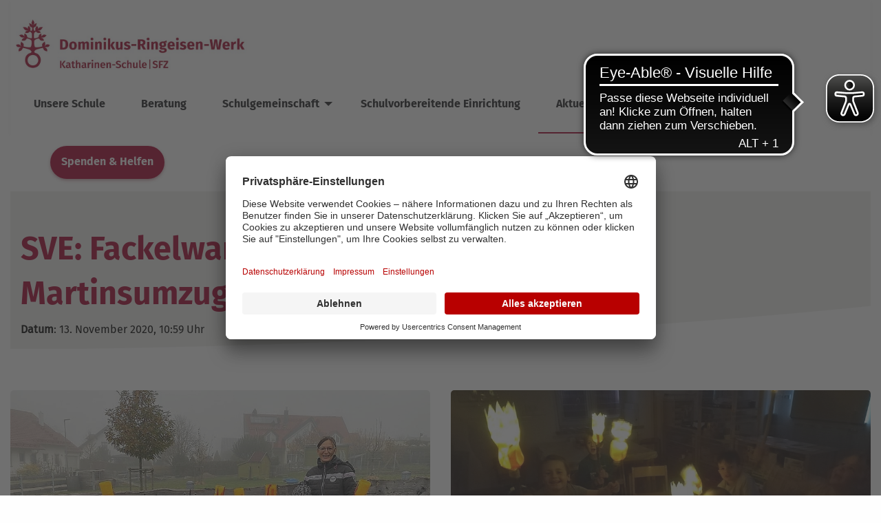

--- FILE ---
content_type: text/html; charset=utf-8
request_url: https://katharinen-schule.de/aktuelles/einzelmeldung/sve-fackelwanderung-statt-martinsumzug
body_size: 6183
content:
<!DOCTYPE html>
<html lang="de">
<head>

<meta charset="utf-8">
<!-- 
	This website is powered by TYPO3 - inspiring people to share!
	TYPO3 is a free open source Content Management Framework initially created by Kasper Skaarhoj and licensed under GNU/GPL.
	TYPO3 is copyright 1998-2026 of Kasper Skaarhoj. Extensions are copyright of their respective owners.
	Information and contribution at https://typo3.org/
-->


<link rel="icon" href="/_assets/3967e6bd7c168fa4f629daa622be2ccf/Icons/favicon.ico" type="image/vnd.microsoft.icon">
<title>SVE: Fackelwanderung statt Martinsumzug</title>
<meta name="generator" content="TYPO3 CMS">
<meta property="og:title" content="SVE: Fackelwanderung statt Martinsumzug">
<meta property="og:type" content="article">
<meta property="og:url" content="https://katharinen-schule.de/aktuelles/einzelmeldung/sve-fackelwanderung-statt-martinsumzug">
<meta property="og:image" content="https://katharinen-schule.de/fileadmin/user_upload/storage_drw/_processed_/2/9/csm_SVE_Martin_f064ec4fe5.jpg">
<meta property="og:image:width" content="1022">
<meta property="og:image:height" content="681">
<meta name="twitter:card" content="summary">

<link rel="stylesheet" href="/_assets/3967e6bd7c168fa4f629daa622be2ccf/dist/css/libs.min.css?1749042203" media="all">
<link rel="stylesheet" href="/_assets/3967e6bd7c168fa4f629daa622be2ccf/dist/css/iconfont.css?1749042203" media="all">
<link rel="stylesheet" href="/_assets/3967e6bd7c168fa4f629daa622be2ccf/dist/css/app.min.css?1749042203" media="all">
<link rel="stylesheet" href="/_assets/da037883643583719ff1c16a170c14d9/Css/shariff.complete.css?1743063751" media="all">
<link href="/_assets/f6ef6adaf5c92bf687a31a3adbcb0f7b/Css/news-basic.css?1731527102" rel="stylesheet" >


<script src="/_assets/3967e6bd7c168fa4f629daa622be2ccf/dist/js/libs.min.js?1749043451"></script>
<script src="/_assets/3967e6bd7c168fa4f629daa622be2ccf/dist/js/app.min.js?1762951081"></script>



<meta name="viewport" content="width=device-width, initial-scale=1"><script id="usercentrics-cmp" src="https://app.usercentrics.eu/browser-ui/latest/loader.js" data-settings-id="5KH3GGRFu" async></script> <!-- V2 --><meta data-privacy-proxy-server="https://privacy-proxy-server.usercentrics.eu"><script type="application/javascript" src="https://privacy-proxy.usercentrics.eu/latest/uc-block.bundle.js"></script>        <!-- Global site tag (gtag.js) - Google Analytics -->
        <script type='text/plain' data-usercentrics='Google Analytics 4' async='' src="https://www.googletagmanager.com/gtag/js?id=G-L3WPTCJZ2E"></script>
        <script>
            window.dataLayer = window.dataLayer || [];
            function gtag(){dataLayer.push(arguments);}
            gtag('js', new Date());
            gtag('config', 'G-L3WPTCJZ2E');
        </script>            
            <script async src="https://cdn.eye-able.com/configs/katharinen-schule.de.js"></script>
            <script async src="https://cdn.eye-able.com/public/js/eyeAble.js"></script>
            <script async src="https://access.eye-able.com/configs/katharinen-schule.de.js"></script>        <!-- Google Tag Manager -->
        <script>
            (function(w, d, s, l, i) {
                w[l] = w[l] || [];
                w[l].push({
                    'gtm.start': new Date().getTime(),
                    event: 'gtm.js'
                });
                var f = d.getElementsByTagName(s)[0],
                    j = d.createElement(s),
                    dl = l != 'dataLayer' ? '&l=' + l : '';
                j.async = true;
                j.src =
                    'https://www.googletagmanager.com/gtm.js?id=' + i + dl;
                f.parentNode.insertBefore(j, f);
            })(window, document, 'script', 'dataLayer', 'GTM-KGLRD3V');
        </script>
        <!-- End Google Tag Manager -->
<link rel="canonical" href="https://katharinen-schule.de/aktuelles/einzelmeldung/sve-fackelwanderung-statt-martinsumzug"/>
</head>
<body>


<div id="dom-ring-container" class="drw-default-fonts">

  <!-- header start -->
  <div class="grid-container">
	<div id="header" class="grid-x" data-sticky-on="small" data-sticky data-options="marginTop:0;">
		<div class="cell large-12">

  <div class="cell" data-responsive-toggle="responsive-menu" data-hide-for="large" id="mobileNavBar">
    <div class="grid-x grid-padding-x align-justify">
      <div class="cell shrink small-6">
        <a href="/" aria-label="Link Startseite">
          
              <i class="icon-logo-signet"></i>
            
        </a>
      </div>

      <div class="cell small-6 text-right">
        <a aria-label="Suche öffnen" class="drwSearchButton" href="https://drw.de/suche">
          <i class="icon-search"></i>
        </a>
        
        <i class="icon-hamburger" data-toggle="responsive-menu" id="burgerNavIcon"></i>
      </div>

    </div>
  </div>

  <nav class="top-bar" id="responsive-menu">
    <div class="top-bar-left">

      <div id="logo" class="logo-large">
  <a href="/" class="hide-for-print">
    <img src="/_assets/3967e6bd7c168fa4f629daa622be2ccf/Images/katharinen-schule.jpg" alt="logo drw" />
  </a>
  <img class="show-for-print" src="/_assets/3967e6bd7c168fa4f629daa622be2ccf/Images/katharinen-schule.jpg" alt="logo drw" />
</div>


<div class="cell shrink logo-small">
  <a href="/" aria-label="Link Startseite">
    
        <i class="icon-logo-signet"></i>
      
  </a>
</div>

      <div class="headerContainer stickyFlicker">
        
  
    
      
        <ul class="vertical large-horizontal menu" data-responsive-menu="accordion large-dropdown"
          data-disable-hover="true" data-click-open="true">
          
            
              <li class=" noTextSelect">
                
                    <a href="/unsere-schule">Unsere Schule</a>
                  
              </li>
            
              <li class=" noTextSelect">
                
                    <a href="/beratung">Beratung</a>
                  
              </li>
            
              <li class=" noTextSelect">
                
                    <a href="#">Schulgemeinschaft</a>
                    <ul class="vertical menu drwDisplayNone">
                      
  
    
      
          <li class="mainCategory">
            
                <a href="/schulgemeinschaft">Schulgemeinschaft</a>
              

          </li>
        
      
        <li>
          
              <a href="/schulgemeinschaft/personal">Personal</a>
            
        </li>
      
        <li>
          
              <a href="/schulgemeinschaft/gremien">Gremien</a>
            
        </li>
      
        <li>
          
              <a href="/schulgemeinschaft/foerderverein">Förderverein</a>
            
        </li>
      
    
  

                    </ul>
                  
              </li>
            
              <li class=" noTextSelect">
                
                    <a href="/sve">Schulvorbereitende Einrichtung</a>
                  
              </li>
            
              <li class="currentMainActive  noTextSelect">
                
                    <a href="/aktuelles">Aktuelles</a>
                  
              </li>
            
            <li class="button-spenden-container">
              <a class="primaryButton button-spenden" href="https://drw.de/spenden-helfen">
                  Spenden & Helfen
              </a>
            </li>
          
        </ul>
      
    
  

      </div>
    </div>
    <div class="top-bar-right stickyFlicker">

      
      <ul class="menu">
        <li class="show-for-large">
          <a aria-label="Suche öffnen" class="drwSearchButton" href="https://drw.de/suche">
            <i class="icon-search"></i>
          </a>
        </li>
        <li class="show-for-large">
          
        </li>
        <li class="button-spenden-icon-container">
          <a href="https://drw.de/spenden-helfen">
            <img alt="logo drw" src="/_assets/3967e6bd7c168fa4f629daa622be2ccf/Images/icon_share_button.png" width="102" height="104" />
          </a>
        </li>

      </ul>
    </div>
  </nav>

</div>
	</div>
</div>

  <!-- header end -->

  <!-- content start -->
  <div class="grid-container" id="content">
    <easy-speech></easy-speech>
    
      
    <div id="breadcrumb" class="show-for-medium">
        <div class="grid-x defaultContent">
            <ul>
                
                    <li class="breadcrumb-item">
                        <a href="/">Katharinen-Schule</a>
                    </li>
                
                    <li class="breadcrumb-item">
                        <a href="/aktuelles">Aktuelles</a>
                    </li>
                
                    <li class="breadcrumb-item active">
                        <a href="/aktuelles/einzelmeldung">Einzelmeldung</a>
                    </li>
                
            </ul>
        </div>
    </div>



    

    
    

            <div id="c3731" class="frame frame-default frame-type-news_newsdetail frame-layout-0">
                
                
                    



                
                
                    








        




        




        



    




                
                

    
    


  


    <div class="news news-single">
      <div class="article" itemscope="itemscope" itemtype="http://schema.org/Article">
          
  
      
      

      <!-- drwNewsHeader start -->
      <div id="drwNewsHeader" class="drwHeaderElement drwHeaderTypeProduct margin-b-60 newsItemType_0">
  <div class="headerContent background-grey-lighter grid-x">
      <div class="grid-x grid-margin-x defaultContent">

          <div class="cell large-8">

              <div class="drwNewsHeaderText">
                  <h1>SVE: Fackelwanderung statt Martinsumzug</h1>
                  <div class="drwNewsHeaderTeaser">
                      
                  </div>

                  <!-- date -->
                  
                  

                  
                  

                  
                  
                  
                  <div class="drwNewsHeaderFooter">
                      <span class="news-list-date">
                          <strong>Datum</strong>:
                              13. November 2020,

                          
                                  10:59 Uhr
                              
                          
                          
                                  
                              
                           
                      </span>
                  </div>
              </div>
          </div>
      </div>

  </div>
  <div class="headerTextCurveContainer headerContent show-for-large">
      <div class="headerCurve grid-x">
          <svg xmlns="http://www.w3.org/2000/svg" id="Ebene_1" data-name="Ebene 1" viewBox="0 0 1200 110">
              <path d="M1199.74,110.81V50.23S681.52,106.66-.87,110.81Z" fill="#fff"/>
          </svg>
      </div>
  </div>

</div>
      <!-- drwNewsheader end -->

      
          <!-- drwNewsDetailsSlider start-->
          <div class="grid-container" id="drwNewsDetailsSlider">
  
      
  <div class="grid-x grid-margin-x align-stretch drwNewsSliderColumn">
    
      <div class="cell medium-6 grid-x">
        
          

<div class="mediaelement mediaelement-image">
  <figure>
    
        
            <a href="/fileadmin/user_upload/storage_drw/_processed_/2/9/csm_SVE_Martin_6af9285087.jpg"
              title="" class="lightbox"
              rel="lightbox[myImageSet]" target="_blank">
              <img itemprop="image" src="/fileadmin/user_upload/storage_drw/_processed_/2/9/csm_SVE_Martin_ee6def752f.jpg" width="960" height="640" alt="" />
            </a>
          
      
    
  </figure>
</div>


        
        
        
        
      </div>
    
      <div class="cell medium-6 grid-x">
        
          

<div class="mediaelement mediaelement-image">
  <figure>
    
        
            <a href="/fileadmin/user_upload/storage_drw/_processed_/f/5/csm_SVE_Martin2_e7e5f2fe49.jpg"
              title="" class="lightbox"
              rel="lightbox[myImageSet]" target="_blank">
              <img itemprop="image" src="/fileadmin/user_upload/storage_drw/_processed_/f/5/csm_SVE_Martin2_e4d92c4522.jpg" width="960" height="640" alt="" />
            </a>
          
      
    
  </figure>
</div>


        
        
        
        
      </div>
    
  </div>

    

</div>














          <!-- drwNewsDetailsSlider end -->
        

      <div class="grid-x grid-margin-x defaultContent">
        <div class="cell large-12">

          

            
            


            <!-- main text -->
            <div class="cell large-12">
              <div class="news-text-wrap" itemprop="articleBody">
                <p>Auf keinen Fall wollten die SVE-Kinder heuer wegen Corona auf einen Martinsumzug verzichten. Eine Lösung war schnell gefunden: Es wurden statt Laternen Fackeln gebastelt, die ganzjährig verwendet werden können, und statt des Umzuges planten die einzelnen Gruppen eine kleine Fackelwanderung durch Balzhausen. Zurück in der SVE wurden am „Lagerfeuer“ Martinslieder gesungen, Punsch getrunken und Brezen geteilt. Das hätte dem Heiligen Martin bestimmt auch gefallen!</p>
              </div>
            </div>
          

          

          
            
            
              <div class="drwNewsShariff">
  <div class="font-bold">Beitrag teilen:</div>
  
    <div data-mail-url="mailto:" data-button-style="button" data-services="[&#039;facebook&#039;,&#039;linkedin&#039;,&#039;mail&#039;]" data-lang="de" class="shariff"></div> <!-- twitter-->
  </div>

            
          

          <!-- related things -->
          <div class="news-related-wrap">
            

            

            

            
          </div>
        </div>
      </div>
    


      </div>
    </div>
  </div>
</div>




                
                    



                
                
                    



                
            </div>

        

<div class="grid-x grid-margin-x defaultContent"><div class="cell large-12">
    

            <div id="c3730" class="frame frame-default frame-type-text frame-layout-0 frame-space-before-extra-large">
                
                
                    



                
                
                    








        


    
            
                


    
            <h2>
                Weitere Beiträge 
            </h2>
        



            
        




        



    <p><span class="Subheader">Lesen Sie weitere spannende Beiträge</span></p>


    




        



    




                
                
	
	

                
                    



                
                
                    



                
            </div>

        

</div></div>
    

            <div id="c3729" class="frame frame-default frame-type-news_newsliststicky frame-layout-0">
                
                
                    



                
                
                    








        




        




        



    




                
                

    
    


  


<div class="padding-tb-64">
  <div class="grid-x grid-margin-x defaultContent">
    <div class="news drwNews cell">
            
  <!--TYPO3SEARCH_end-->
  <!-- set template -->  
  
      
          

    <div class="news-list-view drwNewsWithLink grid-x grid-margin-x align-stretch"
      id="news-container-3729" data-showoverviewlink="show">
      
          
          
            <div class="cell medium-3 drwNewsItem">
              
<!--
	=====================
		Partials/List/Item.html
-->
<div class="article drwShadow articletype-0 grid-y"
  itemscope="itemscope" itemtype="http://schema.org/Article">
  

  <div class="drwTeaserImage cell">
    
        <div class="news-img-wra ">
          <a title="Ehrungen der Mitarbeitenden" href="/aktuelles/einzelmeldung/ehrungen-der-mitarbeitenden">
            
              
                <img src="/fileadmin/user_upload/storage_drw/_processed_/0/4/csm_IMG_7826_8a4903796f.jpeg" width="300" height="200" alt="" />
              
              
              
            
          </a>
        </div>
      
  </div>

  <div class="drwNewsTeaser flex-container flex-child-grow cell flex-dir-column">
    <!-- header -->
    <div class="header flex-child-shrink">
      <h5>
        <a title="Ehrungen der Mitarbeitenden" href="/aktuelles/einzelmeldung/ehrungen-der-mitarbeitenden">
          <span itemprop="headline">Ehrungen der Mitarbeitenden</span>
        </a>
      </h5>
    </div>

    <!-- teaser -->
    <div class="teaser-text flex-child-grow">
      
        
            <div itemprop="description"><p>Im Rahmen einer Feierstunde wurden langjährige Mitarbeitende der Katharinen-Schule geehrt:</p>
<p>10 Jahre: Fr. Riedmiller, Hr. Gerstlauer, Fr. Schorer; 15…</p></div>
          
      


    </div>

    <!-- footer information -->
    <div class="footer flex-child-shrink drwNewsFooter">
      <p>
        <!-- date -->        
        <span class="news-list-date font-bold">
            <i class="icon-clock "></i>
            <time itemprop="datePublished" datetime="2026-01-12, 11-01">
              12. Januar 2026, 11:36 Uhr
            </time>
        </span>

        
          <!-- first category -->
          <!-- <span class="news-list-category">Neuigkeiten SFZ</span> -->
        

        

        <!-- author -->
        
      </p>
    </div>
    <div class="drwNewsMore flex-child-shrink">
      <a class="more flatButtonWithIcon" title="Ehrungen der Mitarbeitenden" href="/aktuelles/einzelmeldung/ehrungen-der-mitarbeitenden">
        Weiterlesen
      </a>
    </div>
  </div>



</div>


            </div>
          
            <div class="cell medium-3 drwNewsItem">
              
<!--
	=====================
		Partials/List/Item.html
-->
<div class="article drwShadow articletype-0 grid-y"
  itemscope="itemscope" itemtype="http://schema.org/Article">
  

  <div class="drwTeaserImage cell">
    
        <div class="news-img-wra ">
          <a title="Vorlesetag an der Katharinen-Schule" href="/aktuelles/einzelmeldung/vorlesetag-an-der-katharinen-schule">
            
              
                <img src="/fileadmin/user_upload/storage_drw/_processed_/a/d/csm_Vorlesetag_02_28d4682d2a.jpg" width="300" height="200" alt="" />
              
              
              
            
          </a>
        </div>
      
  </div>

  <div class="drwNewsTeaser flex-container flex-child-grow cell flex-dir-column">
    <!-- header -->
    <div class="header flex-child-shrink">
      <h5>
        <a title="Vorlesetag an der Katharinen-Schule" href="/aktuelles/einzelmeldung/vorlesetag-an-der-katharinen-schule">
          <span itemprop="headline">Vorlesetag an der Katharinen-Schule</span>
        </a>
      </h5>
    </div>

    <!-- teaser -->
    <div class="teaser-text flex-child-grow">
      
        
            <div itemprop="description"><p>Am 21. November war bundesweiter Vorlesetag. Dieser Tag hat zum Ziel, die Bedeutung des Vorlesens und die Freude am Lesen zu fördern. Darum gab es…</p></div>
          
      


    </div>

    <!-- footer information -->
    <div class="footer flex-child-shrink drwNewsFooter">
      <p>
        <!-- date -->        
        <span class="news-list-date font-bold">
            <i class="icon-clock "></i>
            <time itemprop="datePublished" datetime="2026-01-12, 11-01">
              12. Januar 2026, 11:33 Uhr
            </time>
        </span>

        
          <!-- first category -->
          <!-- <span class="news-list-category">Neuigkeiten SFZ</span> -->
        

        

        <!-- author -->
        
      </p>
    </div>
    <div class="drwNewsMore flex-child-shrink">
      <a class="more flatButtonWithIcon" title="Vorlesetag an der Katharinen-Schule" href="/aktuelles/einzelmeldung/vorlesetag-an-der-katharinen-schule">
        Weiterlesen
      </a>
    </div>
  </div>



</div>


            </div>
          
            <div class="cell medium-3 drwNewsItem">
              
<!--
	=====================
		Partials/List/Item.html
-->
<div class="article drwShadow articletype-0 grid-y"
  itemscope="itemscope" itemtype="http://schema.org/Article">
  

  <div class="drwTeaserImage cell">
    
        <div class="news-img-wra ">
          <a title="Vorlesewettbewerb der 6. Klassen" href="/aktuelles/einzelmeldung/vorlesewettbewerb-der-6-klassen">
            
              
                <img src="/fileadmin/user_upload/storage_drw/_processed_/c/0/csm_Vorlesewettbewerb_der_6._Klassen_03_7b8471408d.jpg" width="300" height="200" alt="" />
              
              
              
            
          </a>
        </div>
      
  </div>

  <div class="drwNewsTeaser flex-container flex-child-grow cell flex-dir-column">
    <!-- header -->
    <div class="header flex-child-shrink">
      <h5>
        <a title="Vorlesewettbewerb der 6. Klassen" href="/aktuelles/einzelmeldung/vorlesewettbewerb-der-6-klassen">
          <span itemprop="headline">Vorlesewettbewerb der 6. Klassen</span>
        </a>
      </h5>
    </div>

    <!-- teaser -->
    <div class="teaser-text flex-child-grow">
      
        
            <div itemprop="description"><p>Am Mittwoch, den 10. Dezember 2025, fand für die 6. Klassen der Vorlesewettbewerb statt. Beim Vorlesewettbewerb handelt es sich um eine bundesweite…</p></div>
          
      


    </div>

    <!-- footer information -->
    <div class="footer flex-child-shrink drwNewsFooter">
      <p>
        <!-- date -->        
        <span class="news-list-date font-bold">
            <i class="icon-clock "></i>
            <time itemprop="datePublished" datetime="2026-01-12, 11-01">
              12. Januar 2026, 11:27 Uhr
            </time>
        </span>

        
          <!-- first category -->
          <!-- <span class="news-list-category">Neuigkeiten SFZ</span> -->
        

        

        <!-- author -->
        
      </p>
    </div>
    <div class="drwNewsMore flex-child-shrink">
      <a class="more flatButtonWithIcon" title="Vorlesewettbewerb der 6. Klassen" href="/aktuelles/einzelmeldung/vorlesewettbewerb-der-6-klassen">
        Weiterlesen
      </a>
    </div>
  </div>



</div>


            </div>
          
            <div class="cell medium-3 drwNewsItem">
              
<!--
	=====================
		Partials/List/Item.html
-->
<div class="article drwShadow articletype-0 grid-y"
  itemscope="itemscope" itemtype="http://schema.org/Article">
  

  <div class="drwTeaserImage cell">
    
        <div class="news-img-wra ">
          <a title="Weihnachten 2025" href="/aktuelles/einzelmeldung/weihnachten-2025">
            
              
                <img src="/fileadmin/user_upload/storage_drw/_processed_/7/9/csm_Header_Weihnachtsmail25_da1a908e2d.jpg" width="300" height="200" alt="" />
              
              
              
            
          </a>
        </div>
      
  </div>

  <div class="drwNewsTeaser flex-container flex-child-grow cell flex-dir-column">
    <!-- header -->
    <div class="header flex-child-shrink">
      <h5>
        <a title="Weihnachten 2025" href="/aktuelles/einzelmeldung/weihnachten-2025">
          <span itemprop="headline">Weihnachten 2025</span>
        </a>
      </h5>
    </div>

    <!-- teaser -->
    <div class="teaser-text flex-child-grow">
      
        
            <div itemprop="description"><p>Wir wünschen frohe Weihnachten und einen guten Start ins neue Jahr 2026!</p></div>
          
      


    </div>

    <!-- footer information -->
    <div class="footer flex-child-shrink drwNewsFooter">
      <p>
        <!-- date -->        
        <span class="news-list-date font-bold">
            <i class="icon-clock "></i>
            <time itemprop="datePublished" datetime="2025-12-23, 06-12">
              23. Dezember 2025, 18:00 Uhr
            </time>
        </span>

        
          <!-- first category -->
          <!-- <span class="news-list-category">News FSHEP Augsburg</span> -->
        

        

        <!-- author -->
        
      </p>
    </div>
    <div class="drwNewsMore flex-child-shrink">
      <a class="more flatButtonWithIcon" title="Weihnachten 2025" href="/aktuelles/einzelmeldung/weihnachten-2025">
        Weiterlesen
      </a>
    </div>
  </div>



</div>


            </div>
          
          
            
<div class="cell small-12 page-navigation">
	<div class="drwNewsOverviewLink">
		
		
		

		
				
			

		<a class="more flatButtonWithIcon" href="/aktuelles">
			Alle Beiträge und Veranstaltungen
		</a>
	</div>
</div>

<script type="text/javascript">
	/**
	* check show newsoverview link
	*/
	var showNewsOverviewLink = $('.drwNewsWithLink').attr('data-showoverviewlink');
	if (showNewsOverviewLink == 'show') {
		$('.drwNewsOverviewLink').show();
	}
</script>
          
        
    </div>
  
        
    
  <!-- set template end -->

  <!--TYPO3SEARCH_begin-->

    </div>
  </div>
</div>




                
                    



                
                
                    



                
            </div>

        



  </div>
  <!-- content end -->

  <!-- footer start -->
  <div class="grid-container">
    <div id="upButton">
  <i class="icon-angle"></i>
</div>
    






<div id="footerCurve" class="grid-x">
  <svg xmlns="http://www.w3.org/2000/svg" id="Ebene_1" data-name="Ebene 1" viewBox="0 0 1200 110">
    <path d="M1199.74,110.81V50.23S681.52,106.66-.87,110.81Z" fill="#a60430" />
  </svg>
</div>
<div id="footer" class="background-red">
  <div class="grid-x grid-margin-x defaultContent">
    <!-- column one -->
    
      <div class="cell large-3">
        <div id="footerLogo">
          
              <i class="icon-logo-logomark show-for-medium"></i>
            
        </div>
        <div class="grid-x grid-margin-x defaultContent"><div class="cell large-12">
    

            <div id="c466" class="frame frame-default frame-type-text frame-layout-0">
                
                
                    



                
                
                    








        




        




        



    




                
                
	
	<p>Die Katharinen-Schule ist ein Privates Sonderpädagogisches Förderzentrum des Dominikus-Ringeisen-Werks.</p>

                
                    



                
                
                    



                
            </div>

        

</div></div>
      </div>
    
    <!-- column two-->
    
      <div class="cell large-3">
        
      </div>
    
    <!-- column three-->
    
      <div class="cell large-3">
        <div class="grid-x grid-margin-x defaultContent"><div class="cell large-12">
    

            <div id="c464" class="frame frame-default frame-type-text frame-layout-0">
                
                
                    



                
                
                    








        




        




        



    




                
                
	
	<h5>Anschrift</h5>
<p>Katharinen-Schule<br>Rudolf-Lang-Str. 3<br>86513 Ursberg<br><br>Telefon 08281-92 1019<br>Telefax 08281-92 1050<br><a href="mailto:schulleitung@sfz-ursberg.de">schulleitung@sfz-ursberg.de</a></p>
<p>&nbsp;</p>

                
                    



                
                
                    



                
            </div>

        

</div></div>
      </div>
    
    <!-- column four-->
    
      <div class="cell large-3">
        <div class="grid-x grid-margin-x defaultContent"><div class="cell large-12">
    

            <div id="c463" class="frame frame-default frame-type-text frame-layout-0">
                
                
                    



                
                
                    








        




        




        



    




                
                
	
	<h5>Spendenkonto</h5>
<p>LIGA Bank<br> IBAN: DE 62 7509 0300<br> 0400 1472 00<br> BIC: GENO DE F1M05</p>
<p><a href="https://drw.de/" target="_blank">Jetzt spenden</a></p>

                
                    



                
                
                    



                
            </div>

        

</div></div>
      </div>
    
  </div>
  <div class="grid-x grid-margin-x drwMetaMenu defaultContent">
    <div class="cell large-9">
      <div id="DrwCopyright">
        &#169; 2026
        Dominikus-Ringeisen-Werk
      </div>

      
      <ul><li>
<a href="https://www.drw.de/datenschutz" title="Datenschutz">Datenschutz</a>
</li>
<li>
<a href="/impressum" title="Impressum">Impressum</a>
</li>
<li>
<a href="#uc-central-modal-show" title="Cookies">Cookies</a>
</li>
<li>
<a href="/cookie/barrierefreiheit" title="Barrierefreiheit">Barrierefreiheit</a>
</li></ul>
    </div>
    <div class="cell large-3">
      <div class="grid-x drwSocialFooterBar">
        
          <!-- instagram -->
          
            <div class="cell auto">
              <div class="DrwFooterSocialContainer firstDrwFooterSocialContainer">
                <a href="https://www.instagram.com/dominikus_ringeisen_werk"
                  aria-label="Social Link Instagram" target="_blank"><i class="icon-social-instagram"></i></a>
              </div>
            </div>
          
          
            <div class="cell auto">
              <div class="DrwFooterSocialContainer">
                <a href="https://www.facebook.com/DominikusRingeisenWerk"
                  aria-label="Social Link Facebook" target="_blank"><i class="icon-social-fb"></i></a>
              </div>
            </div>
          
          <!-- youtube -->
          
            <div class="cell auto">
              <div class="DrwFooterSocialContainer">
                <a href="https://www.youtube.com/DominikusRingeisen"
                  aria-label="Social Link Youtube" target="_blank"><i class="icon-social-yt"></i></a>
              </div>
            </div>
          
          <!-- linkedin -->
          
            <div class="cell auto">
              <div class="DrwFooterSocialContainer">
                <a href="https://de.linkedin.com/company/dominikus-ringeisen-werk"
                  aria-label="Social Link LinkedIn" target="_blank"><i class="icon-social-linkedin"></i></a>
              </div>
            </div>
          
          <!-- whatsapp -->
          
            <div class="cell auto">
              <div class="DrwFooterSocialContainer">
                <a href="https://whatsapp.com/channel/0029Vb27hDQ77qVaibeoPj1m"
                  aria-label="Social Link WhatsApp" target="_blank">
                  <i class="icon-icon_Whatsapp"></i></a>
              </div>
            </div>
          
          <!-- newsletter -->
          
        
      </div>
    </div>
  </div>
</div>

<!-- google Tagmanager NO SCRIPT -->
        <!-- Google Tag Manager (noscript) -->
        <noscript><iframe src="https://www.googletagmanager.com/ns.html?id=GTM-KGLRD3V" height="0" width="0" style="display:none;visibility:hidden"></iframe></noscript>
        <!-- End Google Tag Manager (noscript) -->
  </div>
  <!-- footer end -->

   
<div id="lightbox-overlay">
	<span id="close-btn">&times;</span>
	<img id="lightbox-image" src="" alt="Large Preview">
	<div id="left-btn" class="nav-btn">&larr;</div>
	<div id="right-btn" class="nav-btn">&rarr;</div>
</div>
   
</div>

<script src="/_assets/da037883643583719ff1c16a170c14d9/JavaScript/shariff.min.js?1743063751"></script>


</body>
</html>

--- FILE ---
content_type: text/css; charset=utf-8
request_url: https://katharinen-schule.de/_assets/3967e6bd7c168fa4f629daa622be2ccf/dist/css/app.min.css?1749042203
body_size: 46367
content:
@charset "UTF-8";.margin-0{margin:0}.margin-1{margin:10px}.margin-2{margin:20px}.margin-3{margin:30px}.margin-4{margin:40px}.margin-top-0{margin-top:0}.margin-top-1{margin-top:10px}.margin-top-2{margin-top:20px}.margin-top-3{margin-top:30px}.margin-top-4{margin-top:40px}.margin-bottom-0{margin-bottom:0}.margin-bottom-1{margin-bottom:10px}.margin-bottom-2{margin-bottom:20px}.margin-bottom-3{margin-bottom:30px}.margin-bottom-4{margin-bottom:40px}.margin-left-0{margin-left:0}.margin-left-1{margin-left:10px}.margin-left-2{margin-left:20px}.margin-left-3{margin-left:30px}.margin-left-4{margin-left:40px}.margin-right-0{margin-right:0}.margin-right-1{margin-right:10px}.margin-right-2{margin-right:20px}.margin-right-3{margin-right:30px}.margin.right-4{margin-right:40px}.padding-0{padding:0}.padding-1{padding:10px}.padding-2{padding:20px}.padding-3{padding:30px}.padding-top-0{padding-top:0}.padding-top-1{padding-top:10px}.padding-top-2{padding-top:20px}.padding-top-3{padding-top:30px}.padding-bottom-0{padding-bottom:0}.padding-bottom-1{padding-bottom:10px}.padding-bottom-2{padding-bottom:20px}.padding-bottom-3{padding-bottom:30px}.padding-left-0{padding-left:0}.padding-left-1{padding-left:10px}.padding-left-2{padding-left:20px}.padding-left-3{padding-left:30px}.padding-right-0{padding-right:0}.padding-right-1{padding-right:10px}.padding-right-2{padding-right:20px}.padding-right-3{padding-right:30px}.list-margin-b-10 ul li{margin-bottom:10px}.padding-t-1{padding-top:1px}.padding-t-2{padding-top:2px}.padding-t-3{padding-top:3px}.padding-t-4{padding-top:4px}.padding-t-5{padding-top:5px}.padding-t-6{padding-top:6px}.padding-t-7{padding-top:7px}.padding-t-8{padding-top:8px}.padding-t-9{padding-top:9px}.padding-t-10{padding-top:10px}.padding-t-11{padding-top:11px}.padding-t-12{padding-top:12px}.padding-t-13{padding-top:13px}.padding-t-14{padding-top:14px}.padding-t-15{padding-top:15px}.padding-t-16{padding-top:16px}.padding-t-17{padding-top:17px}.padding-t-18{padding-top:18px}.padding-t-19{padding-top:19px}.padding-t-20{padding-top:20px}.padding-t-21{padding-top:21px}.padding-t-22{padding-top:22px}.padding-t-23{padding-top:23px}.padding-t-24{padding-top:24px}.padding-t-25{padding-top:25px}.padding-t-26{padding-top:26px}.padding-t-27{padding-top:27px}.padding-t-28{padding-top:28px}.padding-t-29{padding-top:29px}.padding-t-30{padding-top:30px}.padding-t-31{padding-top:31px}.padding-t-32{padding-top:32px}.padding-t-33{padding-top:33px}.padding-t-34{padding-top:34px}.padding-t-35{padding-top:35px}.padding-t-36{padding-top:36px}.padding-t-37{padding-top:37px}.padding-t-38{padding-top:38px}.padding-t-39{padding-top:39px}.padding-t-40{padding-top:40px}.padding-t-41{padding-top:41px}.padding-t-42{padding-top:42px}.padding-t-43{padding-top:43px}.padding-t-44{padding-top:44px}.padding-t-45{padding-top:45px}.padding-t-46{padding-top:46px}.padding-t-47{padding-top:47px}.padding-t-48{padding-top:48px}.padding-t-49{padding-top:49px}.padding-t-50{padding-top:50px}.padding-t-51{padding-top:51px}.padding-t-52{padding-top:52px}.padding-t-53{padding-top:53px}.padding-t-54{padding-top:54px}.padding-t-55{padding-top:55px}.padding-t-56{padding-top:56px}.padding-t-57{padding-top:57px}.padding-t-58{padding-top:58px}.padding-t-59{padding-top:59px}.padding-t-60{padding-top:60px}.padding-t-61{padding-top:61px}.padding-t-62{padding-top:62px}.padding-t-63{padding-top:63px}.padding-t-64{padding-top:64px}.padding-t-65{padding-top:65px}.padding-t-66{padding-top:66px}.padding-t-67{padding-top:67px}.padding-t-68{padding-top:68px}.padding-t-69{padding-top:69px}.padding-t-70{padding-top:70px}.padding-t-71{padding-top:71px}.padding-t-72{padding-top:72px}.padding-t-73{padding-top:73px}.padding-t-74{padding-top:74px}.padding-t-75{padding-top:75px}.padding-t-76{padding-top:76px}.padding-t-77{padding-top:77px}.padding-t-78{padding-top:78px}.padding-t-79{padding-top:79px}.padding-t-80{padding-top:80px}.padding-tb-1{padding:1px 0}.padding-tb-2{padding:2px 0}.padding-tb-3{padding:3px 0}.padding-tb-4{padding:4px 0}.padding-tb-5{padding:5px 0}.padding-tb-6{padding:6px 0}.padding-tb-7{padding:7px 0}.padding-tb-8{padding:8px 0}.padding-tb-9{padding:9px 0}.padding-tb-10{padding:10px 0}.padding-tb-11{padding:11px 0}.padding-tb-12{padding:12px 0}.padding-tb-13{padding:13px 0}.padding-tb-14{padding:14px 0}.padding-tb-15{padding:15px 0}.padding-tb-16{padding:16px 0}.padding-tb-17{padding:17px 0}.padding-tb-18{padding:18px 0}.padding-tb-19{padding:19px 0}.padding-tb-20{padding:20px 0}.padding-tb-21{padding:21px 0}.padding-tb-22{padding:22px 0}.padding-tb-23{padding:23px 0}.padding-tb-24{padding:24px 0}.padding-tb-25{padding:25px 0}.padding-tb-26{padding:26px 0}.padding-tb-27{padding:27px 0}.padding-tb-28{padding:28px 0}.padding-tb-29{padding:29px 0}.padding-tb-30{padding:30px 0}.padding-tb-31{padding:31px 0}.padding-tb-32{padding:32px 0}.padding-tb-33{padding:33px 0}.padding-tb-34{padding:34px 0}.padding-tb-35{padding:35px 0}.padding-tb-36{padding:36px 0}.padding-tb-37{padding:37px 0}.padding-tb-38{padding:38px 0}.padding-tb-39{padding:39px 0}.padding-tb-40{padding:40px 0}.padding-tb-41{padding:41px 0}.padding-tb-42{padding:42px 0}.padding-tb-43{padding:43px 0}.padding-tb-44{padding:44px 0}.padding-tb-45{padding:45px 0}.padding-tb-46{padding:46px 0}.padding-tb-47{padding:47px 0}.padding-tb-48{padding:48px 0}.padding-tb-49{padding:49px 0}.padding-tb-50{padding:50px 0}.padding-tb-51{padding:51px 0}.padding-tb-52{padding:52px 0}.padding-tb-53{padding:53px 0}.padding-tb-54{padding:54px 0}.padding-tb-55{padding:55px 0}.padding-tb-56{padding:56px 0}.padding-tb-57{padding:57px 0}.padding-tb-58{padding:58px 0}.padding-tb-59{padding:59px 0}.padding-tb-60{padding:60px 0}.padding-tb-61{padding:61px 0}.padding-tb-62{padding:62px 0}.padding-tb-63{padding:63px 0}.padding-tb-64{padding:64px 0}.padding-tb-65{padding:65px 0}.padding-tb-66{padding:66px 0}.padding-tb-67{padding:67px 0}.padding-tb-68{padding:68px 0}.padding-tb-69{padding:69px 0}.padding-tb-70{padding:70px 0}.padding-tb-71{padding:71px 0}.padding-tb-72{padding:72px 0}.padding-tb-73{padding:73px 0}.padding-tb-74{padding:74px 0}.padding-tb-75{padding:75px 0}.padding-tb-76{padding:76px 0}.padding-tb-77{padding:77px 0}.padding-tb-78{padding:78px 0}.padding-tb-79{padding:79px 0}.padding-tb-80{padding:80px 0}.padding-1{padding:1px}.padding-2{padding:2px}.padding-3{padding:3px}.padding-4{padding:4px}.padding-5{padding:5px}.padding-6{padding:6px}.padding-7{padding:7px}.padding-8{padding:8px}.padding-9{padding:9px}.padding-10{padding:10px}.padding-11{padding:11px}.padding-12{padding:12px}.padding-13{padding:13px}.padding-14{padding:14px}.padding-15{padding:15px}.padding-16{padding:16px}.padding-17{padding:17px}.padding-18{padding:18px}.padding-19{padding:19px}.padding-20{padding:20px}.padding-21{padding:21px}.padding-22{padding:22px}.padding-23{padding:23px}.padding-24{padding:24px}.padding-25{padding:25px}.padding-26{padding:26px}.padding-27{padding:27px}.padding-28{padding:28px}.padding-29{padding:29px}.padding-30{padding:30px}.padding-31{padding:31px}.padding-32{padding:32px}.padding-33{padding:33px}.padding-34{padding:34px}.padding-35{padding:35px}.padding-36{padding:36px}.padding-37{padding:37px}.padding-38{padding:38px}.padding-39{padding:39px}.padding-40{padding:40px}.padding-41{padding:41px}.padding-42{padding:42px}.padding-43{padding:43px}.padding-44{padding:44px}.padding-45{padding:45px}.padding-46{padding:46px}.padding-47{padding:47px}.padding-48{padding:48px}.padding-49{padding:49px}.padding-50{padding:50px}.padding-51{padding:51px}.padding-52{padding:52px}.padding-53{padding:53px}.padding-54{padding:54px}.padding-55{padding:55px}.padding-56{padding:56px}.padding-57{padding:57px}.padding-58{padding:58px}.padding-59{padding:59px}.padding-60{padding:60px}.padding-61{padding:61px}.padding-62{padding:62px}.padding-63{padding:63px}.padding-64{padding:64px}.padding-65{padding:65px}.padding-66{padding:66px}.padding-67{padding:67px}.padding-68{padding:68px}.padding-69{padding:69px}.padding-70{padding:70px}.padding-71{padding:71px}.padding-72{padding:72px}.padding-73{padding:73px}.padding-74{padding:74px}.padding-75{padding:75px}.padding-76{padding:76px}.padding-77{padding:77px}.padding-78{padding:78px}.padding-79{padding:79px}.padding-80{padding:80px}.margin-b-1{margin-bottom:1px}.margin-b-2{margin-bottom:2px}.margin-b-3{margin-bottom:3px}.margin-b-4{margin-bottom:4px}.margin-b-5{margin-bottom:5px}.margin-b-6{margin-bottom:6px}.margin-b-7{margin-bottom:7px}.margin-b-8{margin-bottom:8px}.margin-b-9{margin-bottom:9px}.margin-b-10{margin-bottom:10px}.margin-b-11{margin-bottom:11px}.margin-b-12{margin-bottom:12px}.margin-b-13{margin-bottom:13px}.margin-b-14{margin-bottom:14px}.margin-b-15{margin-bottom:15px}.margin-b-16{margin-bottom:16px}.margin-b-17{margin-bottom:17px}.margin-b-18{margin-bottom:18px}.margin-b-19{margin-bottom:19px}.margin-b-20{margin-bottom:20px}.margin-b-21{margin-bottom:21px}.margin-b-22{margin-bottom:22px}.margin-b-23{margin-bottom:23px}.margin-b-24{margin-bottom:24px}.margin-b-25{margin-bottom:25px}.margin-b-26{margin-bottom:26px}.margin-b-27{margin-bottom:27px}.margin-b-28{margin-bottom:28px}.margin-b-29{margin-bottom:29px}.margin-b-30{margin-bottom:30px}.margin-b-31{margin-bottom:31px}.margin-b-32{margin-bottom:32px}.margin-b-33{margin-bottom:33px}.margin-b-34{margin-bottom:34px}.margin-b-35{margin-bottom:35px}.margin-b-36{margin-bottom:36px}.margin-b-37{margin-bottom:37px}.margin-b-38{margin-bottom:38px}.margin-b-39{margin-bottom:39px}.margin-b-40{margin-bottom:40px}.margin-b-41{margin-bottom:41px}.margin-b-42{margin-bottom:42px}.margin-b-43{margin-bottom:43px}.margin-b-44{margin-bottom:44px}.margin-b-45{margin-bottom:45px}.margin-b-46{margin-bottom:46px}.margin-b-47{margin-bottom:47px}.margin-b-48{margin-bottom:48px}.margin-b-49{margin-bottom:49px}.margin-b-50{margin-bottom:50px}.margin-b-51{margin-bottom:51px}.margin-b-52{margin-bottom:52px}.margin-b-53{margin-bottom:53px}.margin-b-54{margin-bottom:54px}.margin-b-55{margin-bottom:55px}.margin-b-56{margin-bottom:56px}.margin-b-57{margin-bottom:57px}.margin-b-58{margin-bottom:58px}.margin-b-59{margin-bottom:59px}.margin-b-60{margin-bottom:60px}.margin-b-61{margin-bottom:61px}.margin-b-62{margin-bottom:62px}.margin-b-63{margin-bottom:63px}.margin-b-64{margin-bottom:64px}.margin-b-65{margin-bottom:65px}.margin-b-66{margin-bottom:66px}.margin-b-67{margin-bottom:67px}.margin-b-68{margin-bottom:68px}.margin-b-69{margin-bottom:69px}.margin-b-70{margin-bottom:70px}.margin-b-71{margin-bottom:71px}.margin-b-72{margin-bottom:72px}.margin-b-73{margin-bottom:73px}.margin-b-74{margin-bottom:74px}.margin-b-75{margin-bottom:75px}.margin-b-76{margin-bottom:76px}.margin-b-77{margin-bottom:77px}.margin-b-78{margin-bottom:78px}.margin-b-79{margin-bottom:79px}.margin-b-80{margin-bottom:80px}.margin-t-1{margin-top:1px}.margin-t-2{margin-top:2px}.margin-t-3{margin-top:3px}.margin-t-4{margin-top:4px}.margin-t-5{margin-top:5px}.margin-t-6{margin-top:6px}.margin-t-7{margin-top:7px}.margin-t-8{margin-top:8px}.margin-t-9{margin-top:9px}.margin-t-10{margin-top:10px}.margin-t-11{margin-top:11px}.margin-t-12{margin-top:12px}.margin-t-13{margin-top:13px}.margin-t-14{margin-top:14px}.margin-t-15{margin-top:15px}.margin-t-16{margin-top:16px}.margin-t-17{margin-top:17px}.margin-t-18{margin-top:18px}.margin-t-19{margin-top:19px}.margin-t-20{margin-top:20px}.margin-t-21{margin-top:21px}.margin-t-22{margin-top:22px}.margin-t-23{margin-top:23px}.margin-t-24{margin-top:24px}.margin-t-25{margin-top:25px}.margin-t-26{margin-top:26px}.margin-t-27{margin-top:27px}.margin-t-28{margin-top:28px}.margin-t-29{margin-top:29px}.margin-t-30{margin-top:30px}.margin-t-31{margin-top:31px}.margin-t-32{margin-top:32px}.margin-t-33{margin-top:33px}.margin-t-34{margin-top:34px}.margin-t-35{margin-top:35px}.margin-t-36{margin-top:36px}.margin-t-37{margin-top:37px}.margin-t-38{margin-top:38px}.margin-t-39{margin-top:39px}.margin-t-40{margin-top:40px}.margin-t-41{margin-top:41px}.margin-t-42{margin-top:42px}.margin-t-43{margin-top:43px}.margin-t-44{margin-top:44px}.margin-t-45{margin-top:45px}.margin-t-46{margin-top:46px}.margin-t-47{margin-top:47px}.margin-t-48{margin-top:48px}.margin-t-49{margin-top:49px}.margin-t-50{margin-top:50px}.margin-t-51{margin-top:51px}.margin-t-52{margin-top:52px}.margin-t-53{margin-top:53px}.margin-t-54{margin-top:54px}.margin-t-55{margin-top:55px}.margin-t-56{margin-top:56px}.margin-t-57{margin-top:57px}.margin-t-58{margin-top:58px}.margin-t-59{margin-top:59px}.margin-t-60{margin-top:60px}.margin-t-61{margin-top:61px}.margin-t-62{margin-top:62px}.margin-t-63{margin-top:63px}.margin-t-64{margin-top:64px}.margin-t-65{margin-top:65px}.margin-t-66{margin-top:66px}.margin-t-67{margin-top:67px}.margin-t-68{margin-top:68px}.margin-t-69{margin-top:69px}.margin-t-70{margin-top:70px}.margin-t-71{margin-top:71px}.margin-t-72{margin-top:72px}.margin-t-73{margin-top:73px}.margin-t-74{margin-top:74px}.margin-t-75{margin-top:75px}.margin-t-76{margin-top:76px}.margin-t-77{margin-top:77px}.margin-t-78{margin-top:78px}.margin-t-79{margin-top:79px}.margin-t-80{margin-top:80px}.margin-tb-1{margin:1px 0}.margin-tb-2{margin:2px 0}.margin-tb-3{margin:3px 0}.margin-tb-4{margin:4px 0}.margin-tb-5{margin:5px 0}.margin-tb-6{margin:6px 0}.margin-tb-7{margin:7px 0}.margin-tb-8{margin:8px 0}.margin-tb-9{margin:9px 0}.margin-tb-10{margin:10px 0}.margin-tb-11{margin:11px 0}.margin-tb-12{margin:12px 0}.margin-tb-13{margin:13px 0}.margin-tb-14{margin:14px 0}.margin-tb-15{margin:15px 0}.margin-tb-16{margin:16px 0}.margin-tb-17{margin:17px 0}.margin-tb-18{margin:18px 0}.margin-tb-19{margin:19px 0}.margin-tb-20{margin:20px 0}.margin-tb-21{margin:21px 0}.margin-tb-22{margin:22px 0}.margin-tb-23{margin:23px 0}.margin-tb-24{margin:24px 0}.margin-tb-25{margin:25px 0}.margin-tb-26{margin:26px 0}.margin-tb-27{margin:27px 0}.margin-tb-28{margin:28px 0}.margin-tb-29{margin:29px 0}.margin-tb-30{margin:30px 0}.margin-tb-31{margin:31px 0}.margin-tb-32{margin:32px 0}.margin-tb-33{margin:33px 0}.margin-tb-34{margin:34px 0}.margin-tb-35{margin:35px 0}.margin-tb-36{margin:36px 0}.margin-tb-37{margin:37px 0}.margin-tb-38{margin:38px 0}.margin-tb-39{margin:39px 0}.margin-tb-40{margin:40px 0}.margin-tb-41{margin:41px 0}.margin-tb-42{margin:42px 0}.margin-tb-43{margin:43px 0}.margin-tb-44{margin:44px 0}.margin-tb-45{margin:45px 0}.margin-tb-46{margin:46px 0}.margin-tb-47{margin:47px 0}.margin-tb-48{margin:48px 0}.margin-tb-49{margin:49px 0}.margin-tb-50{margin:50px 0}.margin-tb-51{margin:51px 0}.margin-tb-52{margin:52px 0}.margin-tb-53{margin:53px 0}.margin-tb-54{margin:54px 0}.margin-tb-55{margin:55px 0}.margin-tb-56{margin:56px 0}.margin-tb-57{margin:57px 0}.margin-tb-58{margin:58px 0}.margin-tb-59{margin:59px 0}.margin-tb-60{margin:60px 0}.margin-tb-61{margin:61px 0}.margin-tb-62{margin:62px 0}.margin-tb-63{margin:63px 0}.margin-tb-64{margin:64px 0}.margin-tb-65{margin:65px 0}.margin-tb-66{margin:66px 0}.margin-tb-67{margin:67px 0}.margin-tb-68{margin:68px 0}.margin-tb-69{margin:69px 0}.margin-tb-70{margin:70px 0}.margin-tb-71{margin:71px 0}.margin-tb-72{margin:72px 0}.margin-tb-73{margin:73px 0}.margin-tb-74{margin:74px 0}.margin-tb-75{margin:75px 0}.margin-tb-76{margin:76px 0}.margin-tb-77{margin:77px 0}.margin-tb-78{margin:78px 0}.margin-tb-79{margin:79px 0}.margin-tb-80{margin:80px 0}@font-face{font-family:FiraSans Regular;font-style:normal;font-weight:400;src:url(../fonts/FiraSans-Regular.ttf) format("truetype");unicode-range:u+00??,u+0131,u+0152-0153,u+02bb-02bc,u+02c6,u+02da,u+02dc,u+2000-206f,u+2074,u+20ac,u+2122,u+2191,u+2193,u+2212,u+2215,u+feff,u+fffd}@font-face{font-family:FiraSans SemiBold;font-style:normal;font-weight:600;src:url(../fonts/FiraSans-SemiBold.ttf) format("truetype");unicode-range:u+00??,u+0131,u+0152-0153,u+02bb-02bc,u+02c6,u+02da,u+02dc,u+2000-206f,u+2074,u+20ac,u+2122,u+2191,u+2193,u+2212,u+2215,u+feff,u+fffd}@font-face{font-family:FiraSans Bold;font-style:normal;font-weight:700;src:url(../fonts/FiraSans-Bold.ttf) format("truetype");unicode-range:u+00??,u+0131,u+0152-0153,u+02bb-02bc,u+02c6,u+02da,u+02dc,u+2000-206f,u+2074,u+20ac,u+2122,u+2191,u+2193,u+2212,u+2215,u+feff,u+fffd}body{color:#202224;font-family:FiraSans Regular,sans-serif;font-size:1em}h1{font-family:FiraSans Bold,sans-serif;font-size:calc(1.5em + 2.35294vw - 7.52941px)}h1,h2{color:#a60430}h2{font-family:FiraSans Semibold,sans-serif;font-size:calc(1.25em + 1.47059vw - 4.70588px)}h3{color:#a60430;font-size:calc(1.25em + .88235vw - 2.82353px)}h3,h4{font-family:FiraSans Bold,sans-serif}h4{color:#202224;font-size:calc(1.125em + .44118vw - 1.41176px)}h5{font-family:FiraSans Bold,sans-serif;color:#a60430;font-size:1.125em}.Subheader{font-family:FiraSans Regular,sans-serif;color:#202224;font-size:calc(1.125em + .44118vw - 1.41176px)}.LabelLong,.LabelShort{font-family:FiraSans Bold,sans-serif;color:#202224;font-size:calc(1em - .14706vw + .47059px)}p.drwFirstLetter:first-letter{float:left;color:#a60430;font-size:40px;line-height:30px;padding-top:9px;padding-right:8px;padding-left:0;font-family:FiraSans Bold,sans-serif}.drwLoader{display:none;margin:0 auto;border-radius:50%;border:16px solid #f3f3f3;border-top-color:#a60430;width:120px;height:120px;animation:spin 2s linear infinite}@keyframes spin{0%{transform:rotate(0deg)}to{transform:rotate(1turn)}}#mobileNavBar{display:none}.stickyFlicker{visibility:hidden}.icon-logo-signet:before{color:#a60430!important}img.logo-signet{width:40px;height:auto}#header{width:100%;position:fixed;border-bottom:1px solid #f0f0ed;background-color:#fff;height:auto;font-family:FiraSans Bold,sans-serif;z-index:150;box-shadow:0 2px 4px rgba(32,34,36,.0784313725)}#header.is-stuck .headerContainer{top:8px}#header .drwSearchButton{padding:0}#header .top-bar-right{margin-top:90px;width:120px}#header .top-bar-right i{font-size:2rem}#header .top-bar-right .cart-container i,#header .top-bar-right i.fas{font-size:1rem}#header .top-bar-right i.icon-search:before{top:6px;position:relative}#header .top-bar-right li.button-spenden-icon-container{display:none}#header div.logo-large{width:400px;margin-top:20px;transition:all .3s;margin-right:20px}#header div.logo-small{width:50px;float:left;padding:18px 0;display:none}#header div.logo-small a{position:relative;z-index:2}#header div.logo-small i.icon-logo-signet{font-size:40px}#header div.headerContainer{top:8px;position:relative;margin:0 auto;max-width:1250px}#header div.headerContainer>ul.menu{max-height:80vh;overflow-y:auto}#header div.headerContainer>ul.menu>li:hover>a{color:#a60430}#header div.headerContainer>ul.menu>li.currentMainActive{border-bottom:2px solid #a60430}#header div.headerContainer>ul.menu>li>a:after{border-color:#202224 transparent transparent!important}#header div.headerContainer ul.menu a:hover{color:#202224}#header div.headerContainer ul.menu li.is-dropdown-submenu-parent a:after{border-color:transparent transparent transparent #202224}#header div.headerContainer ul.menu li.is-dropdown-submenu-parent.is-active{background:#edd7d5}@media screen and (max-width:1023px){#header div.logo-large,#header div.top-bar-right{display:none}#header #responsive-menu{position:fixed;width:100%}#header ul li{padding:8px 0!important}.accordion-menu>li{border-bottom:1px solid #f0f0ed}.accordion-menu .is-accordion-submenu.is-active>li{background:#f0f0ed;border-bottom:1px solid #e1e1dd}.accordion-menu .is-accordion-submenu.is-active>li.mainCategory{border-bottom:1px solid #e1e1dd!important;min-height:0!important}.accordion-menu .is-accordion-submenu.is-active>li.mainCategory:after{font-family:drw-iconfont;display:block;width:0;font-size:24px;height:0;content:"\e901";position:absolute;top:15px;right:2rem}.accordion-menu .is-accordion-submenu.is-active>li.is-accordion-submenu-parent ul>li{background:#e1e1dd;border-bottom:red}}@media screen and (min-width:64em) and (max-width:1199px){.grid-container #header{height:105px}.grid-container #header .submenu.is-dropdown-submenu{top:105px}.grid-container #header .top-bar{padding-top:10px;padding-bottom:0}.grid-container #header div.logo-small{display:inline}.grid-container #header div.top-bar-left ul li{padding:18px 0}.grid-container #header div.top-bar-left li.button-spenden-container{display:none}.grid-container #header div.top-bar-right{margin-top:0;width:180px}.grid-container #header div.top-bar-right li{float:right}.grid-container #header div.top-bar-right li.button-spenden-icon-container{display:list-item}.grid-container #header div.top-bar-right li.button-spenden-icon-container a{padding:0}.grid-container #header div.top-bar-right li.button-spenden-icon-container img{width:40px;height:40px;margin-top:6px}.grid-container #header div.logo-large{display:none}}@media screen and (min-width:1200px){div.logo-small{display:none}#itm-connect-app-root a.button-spenden.btn,#itm-connect-app-root a.button-spenden.btn-primary,.bootstrap-wrapper a.button-spenden.btn,.bootstrap-wrapper a.button-spenden.btn-primary,.bootstrap-wrapper a.button-spenden.btn.bg-brimary,a.primaryButton.button-spenden{margin-left:40px}}.sticky-container{height:auto!important}#header.sticky.is-anchored{position:fixed}#header .submenu.is-dropdown-submenu{border:none;font-family:FiraSans Regular,sans-serif;position:fixed;left:0;top:195px;z-index:1000;height:630px;width:33%;margin-left:0;box-shadow:0 2px 4px rgba(32,34,36,.0784313725)}#header .submenu.is-dropdown-submenu li{padding:10px!important}#header .submenu.is-dropdown-submenu.dropdownSubmenuID-0{margin-left:33%}#header .submenu.is-dropdown-submenu.dropdownSubmenuID-1{margin-left:66%;width:34%}#header .submenu .mainCategory{font-family:FiraSans Bold,sans-serif;width:100%;border-bottom:1px solid #f0f0ed;min-height:70px}#header .is-accordion-submenu-parent .mainCategory{font-family:FiraSans Regular,sans-serif}#header .is-accordion-submenu-parent .is-accordion-submenu.is-active{background:#f0f0ed}#header .menu a{line-height:1.5}#header #mobileNavBar{font-size:2rem}#header ul{padding:0;margin:0;list-style-type:none}#header ul li{float:left;padding:18px 10px}#header ul li.active{padding-bottom:20px;border-bottom:2px solid #a60430}#header.is-stuck-disabled{height:70px}#header.is-stuck-disabled ul li{padding:10px}#header.is-stuck-disabled #logo{font-size:2.5rem}#header nav.top-bar,#header nav.top-bar ul{background:#fff}#header nav.top-bar [role=menuitem] a{white-space:nowrap}#header nav .menu .active>a,#header nav .menu .is-active>a{background:#edd7d5;color:#000}#header .drwFontSizeToggler{cursor:pointer}#header .drwFontBig{font-size:2rem}#header .drwFontMedium{font-size:1.5rem}#header .drwFontSmall{font-size:1rem}#header .accordion-menu .is-accordion-submenu-parent:not(.has-submenu-toggle)>a:after{display:block;width:0;height:0;content:"";border-color:#909496 transparent transparent;border-style:solid inset inset;border-width:6px 6px 0;position:absolute;top:50%;margin-top:-3px;right:1rem}@media screen and (max-width:39.9375em){#header nav.top-bar{max-height:90vh;overflow:auto}}@media screen and (min-width:1200px){.headroom--not-top #header{height:105px}.headroom--not-top #header .top-bar-right{margin-top:0}.headroom--not-top #header #logo{width:200px;float:left;margin-right:30px}.headroom--not-top #header div.logo-large{display:none}.headroom--not-top #header div.logo-small{display:block}.headroom--not-top #header div.top-bar-left ul li{padding:18px 0}#itm-connect-app-root .headroom--not-top #header div.top-bar-left a.button-spenden.btn,#itm-connect-app-root .headroom--not-top #header div.top-bar-left a.button-spenden.btn-primary,.bootstrap-wrapper .headroom--not-top #header div.top-bar-left a.button-spenden.btn,.bootstrap-wrapper .headroom--not-top #header div.top-bar-left a.button-spenden.btn-primary,.headroom--not-top #header div.top-bar-left #itm-connect-app-root a.button-spenden.btn,.headroom--not-top #header div.top-bar-left #itm-connect-app-root a.button-spenden.btn-primary,.headroom--not-top #header div.top-bar-left .bootstrap-wrapper a.button-spenden.btn,.headroom--not-top #header div.top-bar-left .bootstrap-wrapper a.button-spenden.btn-primary,.headroom--not-top #header div.top-bar-left a.primaryButton.button-spenden{margin-left:10px}.headroom--not-top #header .submenu.is-dropdown-submenu{top:105px}}#content{padding-top:195px}#header{height:195px}@media screen and (max-width:63.9375em){#content{padding-top:50px}#header{height:50px}}@media screen and (min-width:64em){#content{padding-top:105px}#header{height:105px}}@media screen and (min-width:75em){#content{padding-top:195px}#header{height:195px}}#itm-connect-app-root,.defaultContent{max-width:1360px;margin:0 auto}.headerContent{max-width:1920px;margin:0 auto;position:relative}#footer{min-height:200px;color:#fff;padding-top:100px}#footer .drwSocialFooterBar{align-items:baseline}#footer div.frame-type-text a:not([class]){text-decoration:none;border-bottom:2px solid #fff}#footer .drwMetaMenu{padding:30px 0}#footer .drwMetaMenu #DrwCopyright{float:left}#footer .drwMetaMenu ul{list-style:none}#footer .drwMetaMenu ul li{display:inline-flex;padding-left:24px}#footer a,#footer a:hover{color:#fff;text-decoration:underline}#footer .DrwFooterSocialContainer{display:inline-flex}#footer .DrwFooterSocialContainer a{color:#fff;text-decoration:none}#footer .DrwFooterSocialContainer a:hover{color:#fff}#footer .DrwFooterSocialContainer i{font-size:40px}#footer .DrwFooterSocialContainer i:before{color:#fff;position:relative;top:-8px;padding-right:8px}#footer .DrwFooterSocialContainer i.icon-icon_Whatsapp{font-size:32px}#footer #footerLogo{font-size:3rem}#footer #footerLogo i:before,#footer h5{color:#fff}#footer ul{padding:0;margin:0}#footer ul li a{color:#fff}#footerCurve{position:relative;bottom:-7px;display:block;width:100%}#footerCurve svg{top:0;width:100%}@media screen and (max-width:1023px){#footer .firstDrwFooterSocialContainer{margin-top:1rem}}#upButton{background:#a60430;width:56px;height:56px;border-radius:4px;float:right;position:relative;z-index:1;cursor:pointer}#upButton i.icon-angle:before{color:#fff;font-size:56px;display:inline-block;transform:rotate(-90deg)}#breadcrumb ul{list-style:none}#breadcrumb ul li{display:inline}#breadcrumb ul li.active a{font-weight:700}#breadcrumb ul li:after{content:"\e900";color:#000;font-family:drw-iconfont!important;font-size:24px;position:relative;top:5px}#breadcrumb ul li:last-child:after{content:""}#breadcrumb ul li a{color:#000}#breadcrumb ul li a:hover{color:#a60430}#burgerNavIcon{text-align:end}#burgerNavIcon i{font-size:2rem}.drwContentProductNewsListContainer .drwContentProductNewsListItem{border:1px solid grey;border-radius:5px}.drwContactContainer i{font-size:24px}.drwContactContainer img{margin-top:10px;margin-bottom:8px}.drwContactContainer .drwContactData img{width:160px;height:160px}.drwContactContainer .drwContactData .grid-x{padding-bottom:8px}.drwContactContainer .drwContactData .contactDataMail{word-break:break-all}div.drwContactsFilter{margin-top:40px}div.drwContactsFilter div.search-bar{margin-top:30px;margin-bottom:60px;padding-top:20px;padding-bottom:20px;background-color:#fff;box-shadow:0 3px 4px 0 rgba(186,184,186,.6);border-radius:5px}#itm-connect-app-root div.drwContactsFilter div.search-bar a.btn,#itm-connect-app-root div.drwContactsFilter div.search-bar a.btn-primary,.bootstrap-wrapper div.drwContactsFilter div.search-bar a.btn,.bootstrap-wrapper div.drwContactsFilter div.search-bar a.btn-primary,.bootstrap-wrapper div.drwContactsFilter div.search-bar a.btn.bg-brimary,div.drwContactsFilter div.search-bar #itm-connect-app-root a.btn,div.drwContactsFilter div.search-bar #itm-connect-app-root a.btn-primary,div.drwContactsFilter div.search-bar .bootstrap-wrapper a.btn,div.drwContactsFilter div.search-bar .bootstrap-wrapper a.btn-primary,div.drwContactsFilter div.search-bar .bootstrap-wrapper a.btn.bg-brimary,div.drwContactsFilter div.search-bar a.primaryButton{margin-right:10px}div.drwContactsFilter table.contact-list tr,div.drwContactsFilter table.hover:not(.unstriped) tr:nth-of-type(2n):hover{background-color:#fff}div.drwContactsFilter table.contact-list tr.odd{background-color:#f1f1f1}div.drwContactsFilter table.contact-list td.contact_name a{color:#a60430}div.drwContactsFilter table.contact-list tr.hidden{display:none}@media screen and (max-width:39.9375em){#itm-connect-app-root div.drwContactsFilter div.search-bar .btn,#itm-connect-app-root div.drwContactsFilter div.search-bar .btn-primary,#itm-connect-app-root div.drwContactsFilter div.search-bar button,.bootstrap-wrapper div.drwContactsFilter div.search-bar .btn,.bootstrap-wrapper div.drwContactsFilter div.search-bar .btn-primary,.bootstrap-wrapper div.drwContactsFilter div.search-bar .btn.bg-brimary,div.drwContactsFilter div.search-bar #itm-connect-app-root .btn,div.drwContactsFilter div.search-bar #itm-connect-app-root .btn-primary,div.drwContactsFilter div.search-bar #itm-connect-app-root button,div.drwContactsFilter div.search-bar .bootstrap-wrapper .btn,div.drwContactsFilter div.search-bar .bootstrap-wrapper .btn-primary,div.drwContactsFilter div.search-bar .bootstrap-wrapper .btn.bg-brimary,div.drwContactsFilter div.search-bar .primaryButton{margin-bottom:8px}}.contact-details{background-color:#fff}.contact-details div.callout{display:none;margin-top:20px}.contact-details td{padding-top:40px;padding-bottom:40px}.contact-details td div.close{text-align:right}.contact-details td div.close a i{font-size:2em}.contact-details td div.drwContactContainer{padding:5px;margin-top:30px;margin-bottom:30px}.contact-details td div.drwContactContainer .drwContactData{margin-top:110px}.contact-details form .error,.contact-details form .error label,.contact-details form .error legend{color:red}.contact-details form label.terms_conditions{margin-top:20px;margin-bottom:20px;font-size:1em}.contact-details form label.terms_conditions a{border-bottom:1px solid #a60430}.contact-details form img.form-loader{display:none}.drwFeatureList .drwFeatureListItemIcon{font-size:48px}.drwFeatureList .drwFeatureListItemIcon .path1:before,.drwFeatureList .drwFeatureListItemIcon .path2:before,.drwFeatureList .drwFeatureListItemIcon [class^=icon-]:before{color:#a60430}.drwStoerer{border-radius:5px}.drwQuote{font-size:2rem}.drwQuote .drwQuoteContainer{max-width:768px;padding-left:50px;padding-right:50px}.drwQuote .drwQuoteContainer .drwQuoteQuote{color:#a60430;position:relative}.drwQuote .drwQuoteContainer .drwQuoteQuote:before{font-family:drw-iconfont;display:block;padding-left:10px;content:"\e925";font-size:40px;position:absolute;left:-50px;top:-6px;color:#edd7d5}.drwQuote .drwQuoteContainer .drwQuoteQuote:after{font-family:drw-iconfont;position:absolute;font-size:40px;right:-40px;bottom:-6px;content:"\e925";transform:rotate(180deg);color:#edd7d5}.drwQuote .drwQuoteContainer .drwQuoteAuthor{font-size:12px;color:#000;padding-top:20px}.drwQuote .drwQuoteContainer .drwQuoteAuthor cite{color:#000}.drwHeaderElement{position:relative}.drwHeaderElement .headerCurve{position:relative;bottom:-7px;display:block;width:100%}.drwHeaderElement .headerCurve svg{width:calc(100% + 1px)}.drwHeaderElement.drwHeaderTypeProduct h1{word-wrap:anywhere}.drwHeaderElement.drwHeaderTypeProduct .textArea{padding-top:.9375rem;padding-right:32px;position:relative;z-index:1;margin-left:.9375rem;margin-right:.9375rem;width:-webkit-fill-available}.drwHeaderElement.drwHeaderTypeProduct .linkButton{padding:40px 0}.drwHeaderElement.drwHeaderTypeSection .textArea{z-index:1}.drwHeaderElement.drwHeaderTypeSection .headerTextCurveContainer{background:transparent;position:absolute;width:100%;left:0;right:0;margin:0 auto;bottom:0;overflow:hidden}.drwHeaderElement.drwHeaderTypeSection .headerImage{position:relative}.drwHeaderElement.drwHeaderTypeStartPage{margin-bottom:120px}.drwHeaderElement.drwHeaderTypeStartPage .drwHeaderTextStage{background:#a60430;color:#fff;font-size:24px;padding-top:80px;padding-bottom:68px}.drwHeaderElement.drwHeaderTypeStartPage .drwHeaderHeadline{color:#202224;margin-bottom:42px}.drwHeaderElement.drwHeaderTypeStartPage .drwHeaderStartPageButton{width:100%}.drwHeaderElement.drwHeaderTypeStartPage .textArea{z-index:1;margin-top:48px;margin-bottom:48px}.drwHeaderElement.drwHeaderTypeStartPage .headerTextCurveContainer{background:transparent;position:absolute;width:100%;left:0;right:0;margin:0 auto;bottom:0}.drwHeaderElement.drwHeaderTypeStartPage .headerImage{position:relative;margin-top:-20px}.drwHeaderElement .headerTextCurveContainer{margin-top:-176px}.drwHeaderElement .textContent{background:#a60430;width:100%}.drwHeaderElement .headerTile{position:relative;background:#fff;border-radius:5px;padding:20px;z-index:1}@media screen and (min-width:64em){.drwHeaderElement .headerTile{position:absolute;top:10%;width:350px;height:250px;overflow:hidden;left:5%}.drwHeaderElement.drwHeaderTypeProduct .textArea{display:flex;min-height:450px;max-width:680px;width:100%;float:right;padding-left:1.875rem;align-items:flex-start;padding-bottom:40px;padding-top:40px;flex-direction:column;justify-content:center}.drwHeaderElement.drwHeaderTypeProduct .textArea h1,.drwHeaderElement.drwHeaderTypeProduct .textArea p{margin:0;padding:0;text-align:left;width:100%}.drwHeaderElement.drwHeaderTypeProduct .linkButton{padding:0;position:absolute;bottom:-20px}.drwHeaderElement.drwHeaderTypeProduct .headerTextCurveContainer{position:absolute;bottom:0;width:100%;left:0;right:0}.drwHeaderElement.drwHeaderTypeSection{margin-bottom:120px}.drwHeaderElement.drwHeaderTypeSection .textArea{padding:64px 80px;background:#fff;border-radius:8px;width:auto;position:absolute;bottom:-80px}.drwHeaderElement.drwHeaderTypeSection .headerTextCurveContainer{background:transparent;position:absolute;width:100%;left:0;right:0;margin:0 auto;bottom:0}.drwHeaderElement.drwHeaderTypeStartPage{margin-bottom:120px}.drwHeaderElement.drwHeaderTypeStartPage .drwFieldset{margin-bottom:24px}.drwHeaderElement.drwHeaderTypeStartPage .drwHeaderStartPageButton{width:100%}.drwHeaderElement.drwHeaderTypeStartPage .textArea{padding:32px;background:#fff;border-radius:4px;box-shadow:0 2px 4px rgba(32,34,36,.1607843137);width:auto;position:absolute;top:72px;max-width:320px;margin-top:0}.drwHeaderElement.drwHeaderTypeStartPage .headerTextCurveContainer{background:transparent;position:absolute;width:100%;left:0;right:0;margin:0 auto;bottom:0;overflow:hidden}}@media screen and (max-width:39.9375em){.drwHeaderElement.drwHeaderTypeStartPage .drwFieldset{margin-bottom:24px}}.drwAccordions figure.image figcaption{line-height:1.5rem}.drwAccordions .drwAccordion{padding-bottom:.5rem;line-height:2.5rem}.drwAccordions .drwAccordion i.icon-angle:before{display:inline-block;transform:rotate(90deg)}.drwAccordions .drwAccordion .drwAccordionTabOpen i.icon-angle:before{display:inline-block;transform:rotate(-90deg)}.drwAccordions .drwAccordion .drwAccordionTab{background:#e1e1dd;border-top-left-radius:5px;border-top-right-radius:5px;padding:0 10px}.drwAccordions .drwAccordion .drwAccordionBorder{border-bottom:2px solid #e1e1dd}.drwAccordions .drwAccordion .drwAccordionHeadline{cursor:pointer}.drwAccordions .drwAccordion .drwAccordionHeadline i{line-height:inherit;font-size:24px;position:relative;top:5px}.drwAccordions .drwAccordion .drwAccordionContent{display:none;overflow:hidden}@media print,screen and (min-width:64em){.drwTwoColumns>#itm-connect-app-root>.grid-x .cell.large-6:first-of-type,.drwTwoColumns>.defaultContent>.grid-x .cell.large-6:first-of-type{padding-right:1rem}.drwTwoColumns>#itm-connect-app-root>.grid-x .cell.large-6:nth-of-type(2),.drwTwoColumns>.defaultContent>.grid-x .cell.large-6:nth-of-type(2){padding-left:1rem}}.drwYoutube .video-responsive{overflow:hidden;padding-bottom:56.25%;position:relative;height:0}.drwYoutube .video-responsive iframe{left:0;top:0;height:100%;width:100%;position:absolute}.drwTabs .drwTab a{outline:none;background:none;color:#202224;font-size:1em}.drwTabs .drwTab.is-active{border-bottom:2px solid #a60430}.drwTabs .drwTab.is-active a{color:#a60430}.drwTabs .tabs,.drwTabs .tabs-content{border:none}@media screen and (max-width:39.9375em){.drwSlider .slick-slide{margin:16px!important}.drwSlider .DrwSliderNavigation>div{text-align:center;margin-bottom:8px}}.drwSlider{display:none}.drwSlider .slick-slide{margin:40px;-webkit-touch-callout:none;-webkit-user-select:none;-moz-user-select:none;user-select:none}.drwSlider .slick-slide figure.image{display:block}.drwSlider .slick-slide figcaption{display:inline-block}.drwSlider .slick-slide img{border-radius:5px;width:100%}.drwSlider .slick-center{transform:scale(1.1)}.drwSlider .DrwSliderNavigation .drwSliderDots{display:inline-flex}.drwSlider .DrwSliderNavigation .drwSliderDots .slick-dots{position:relative;bottom:0!important}.drwSlider .DrwSliderNavigation .drwSliderCounter{display:inline-flex;line-height:32px}.drwSlider .DrwSliderNavigation .drwSliderCounter .drwSliderCounterCurrent{color:#a60430;font-size:32px}.drwSlider .DrwSliderNavigation .drwSliderCounter .drwSliderCounterTotal{color:#000;font-size:16px}.drwSlider .DrwSliderNavigation .drwSliderNextArrow,.drwSlider .DrwSliderNavigation .drwSliderPrevArrow{cursor:pointer;display:inline-flex}.drwSlider .DrwSliderNavigation .drwSliderNextArrow i,.drwSlider .DrwSliderNavigation .drwSliderPrevArrow i{background:#fff;font-size:48px;box-shadow:0 0 4px #888;border-radius:3px}.drwSlider.iconSlider .slick-slide img{width:auto;margin:auto}.drwSlider.iconSlider .slick-arrow i{background-color:#f0f0ed;border:none;box-shadow:none;color:#a69f93}.drwSlider.iconSlider .teaser-icon-text{font-weight:700}.drwTiles .drwTileRow{padding-bottom:32px}.drwTiles .drwTile{background:#fff;box-shadow:0 4px 8px rgba(32,34,36,.0784313725);border-radius:4px;margin-bottom:32px}.drwTiles .drwTile .drwTileSection{background:#a60430;color:#fff;border-radius:4px;width:auto;padding:4px 8px;font-size:14px;position:absolute;top:8px;left:8px}.drwTiles .drwTile.drwTileLinkAll{cursor:pointer}.drwTiles .drwTile.drwTileLinkAll a{display:contents}.drwTiles .drwTile img{border-radius:4px}.drwTiles .drwTile .drwTileTextContainer{padding:24px}.drwTiles .drwTile .drwTileTextContainer h4{word-break:break-all}#itm-connect-app-root .drwTiles .drwTile .btn,#itm-connect-app-root .drwTiles .drwTile .btn-primary,#itm-connect-app-root .drwTiles .drwTile button,.bootstrap-wrapper .drwTiles .drwTile .btn,.bootstrap-wrapper .drwTiles .drwTile .btn-primary,.bootstrap-wrapper .drwTiles .drwTile .btn.bg-brimary,.drwTiles .drwTile #itm-connect-app-root .btn,.drwTiles .drwTile #itm-connect-app-root .btn-primary,.drwTiles .drwTile #itm-connect-app-root button,.drwTiles .drwTile .bootstrap-wrapper .btn,.drwTiles .drwTile .bootstrap-wrapper .btn-primary,.drwTiles .drwTile .bootstrap-wrapper .btn.bg-brimary,.drwTiles .drwTile .primaryButton{width:100%;margin-top:16px}.drwTiles .drwTile .grid-y{height:100%;position:relative}#drwNewsHeader .headerContent #itm-connect-app-root,#drwNewsHeader .headerContent .defaultContent{width:100vw}#drwNewsHeader .drwNewsHeaderText{padding-top:80px}#drwNewsHeader .drwNewsHeaderText .drwNewsHeaderTeaser{width:100%}#drwNewsHeader .drwNewsHeaderText .drwNewsHeaderTeaser p{padding-bottom:2rem}#drwNewsHeader .drwNewsHeaderText .drwNewsHeaderFooter{padding-bottom:1rem;color:#000;width:50vw}.drwNewsShariff{padding-top:1rem}#drwNewsHeader.newsItemType_3 .drwNewsHeaderText .drwNewsHeaderTeaser p{padding-bottom:.5rem}#drwNewsHeader.newsItemType_3 .drwNewsHeaderText .drwNewsHeaderFooter{color:#000;width:60vw;padding-bottom:50px}#drwNewsDetailsSlider{max-width:1920px;margin:0 auto;padding:0 0 2rem}#drwNewsDetailsSlider .news-img-caption{color:#202224}#drwNewsDetailsSlider .drwVideoResponsive,#drwNewsDetailsSlider img{border-radius:5px}#drwNewsDetailsSlider .drwNewsSliderColumn .mediaelement-video{background:#000;border-radius:5px}#drwNewsDetailsSlider .drwSlider .mediaelement,#drwNewsDetailsSlider .drwSlider figure{display:flex;flex-direction:column;justify-content:center;align-items:center;height:400px}#drwNewsDetailsSlider .drwSlider img{max-height:400px;width:auto;display:initial;border-radius:5px}#drwNewsDetailsSlider .drwSlider .mediaelement-video{width:100%}.news-text-wrap{max-width:768px}.mediaelement-video{max-width:960px}.mediaelement-video .drwVideoResponsive{overflow:hidden;padding-bottom:56.25%;position:relative;max-width:960px;height:0}.mediaelement-video .drwVideoResponsive iframe{left:0;top:0;height:100%;width:100%;position:absolute}.drwNews .drwNewsWithLink .page-navigation ul.pagination{text-align:left;float:left}.drwNews .drwNewsOverviewLink{float:right;display:none}.drwNews .drwNewsItem{border-radius:5px;margin-bottom:56px}.drwNews .drwNewsItem .article{position:relative;height:100%;border-radius:4px}.drwNews .drwNewsItem .article .news-list-date{color:#45494d}.drwNews .drwNewsItem .article .news-list-date i{font-size:20px;position:relative;top:3px}.drwNews .drwNewsItem .article .news-list-date i:before{font-weight:700}.drwNews .drwNewsItem .article .drwTeaserImage{width:100%;height:auto;display:block}.drwNews .drwNewsItem .article .drwTeaserImage .news-img-wrap{float:none;margin:0;background:none}.drwNews .drwNewsItem .article .drwTeaserImage a{border:0;padding:0;width:100%}.drwNews .drwNewsItem .article .drwTeaserImage img{width:100%}.drwNews .drwNewsItem .article .drwNewsTeaser{padding:24px}.drwNews .drwNewsItem .article .drwNewsTeaser .drwNewsFooter{margin-bottom:40px}.drwNews .drwNewsItem .article .drwNewsMore{padding:24px;position:absolute;bottom:10px;right:0}.drwNews .f3-widget-paginator li{box-shadow:0 0 5px #888;border-radius:5px;padding:4px 12px!important;margin:0 4px;cursor:pointer;font-weight:700;font-size:12px}.drwNews .f3-widget-paginator li.current{background:#a60430;color:#fff}.drwNews .f3-widget-paginator li.next{box-shadow:none;margin:0!important;padding:0!important}.drwNews .f3-widget-paginator li.next a:after{content:"\e901";font-family:drw-iconfont!important;font-size:24px;position:relative;top:-5px}.drwNews .f3-widget-paginator li.previous{box-shadow:none;margin:0!important;padding:0!important}.drwNews .f3-widget-paginator li.previous a:after{content:"\e901";font-family:drw-iconfont!important;font-size:24px;position:relative;top:-5px;display:inline-block;transform:rotate(180deg)}.drwNews .page-navigation ul.pagination{float:none;text-align:center}.drwNews .page-navigation ul.pagination a{padding:4px 12px}.drwNews .page-navigation ul.pagination li{box-shadow:0 0 5px #888;border-radius:5px;padding:0;margin:0 4px;cursor:pointer;font-weight:700;font-size:12px;float:none;display:inline-block}.drwNews .page-navigation ul.pagination li.active{background:#a60430;color:#fff;padding:4px 12px}.drwNews .page-navigation ul.pagination li.next{box-shadow:none;margin:0!important;padding:0!important}.drwNews .page-navigation ul.pagination li.next a{padding:0}.drwNews .page-navigation ul.pagination li.next a:hover{background:none}.drwNews .page-navigation ul.pagination li.next a:after{content:"\e900";font-family:drw-iconfont!important;font-size:24px;position:relative;top:5px}.drwNews .page-navigation ul.pagination li.previous{box-shadow:none;margin:0!important;padding:0!important}.drwNews .page-navigation ul.pagination li.previous a{padding:0}.drwNews .page-navigation ul.pagination li.previous a:hover{background:none}.drwNews .page-navigation ul.pagination li.previous a:after{content:"\e900";font-family:drw-iconfont!important;font-size:24px;position:relative;top:5px;display:inline-block;transform:rotate(180deg)}.drwNews .page-navigation ul.pagination li.disabled{border:none;box-shadow:none}.drwNewsImageWrap{float:none!important;margin:16px 0!important;width:auto!important}.drwNewsImageWrap .mediaelement-image figure{display:table;margin:0}.drwNewsImageWrap .mediaelement-image figcaption{display:table-caption;caption-side:bottom;color:#45494d}.drwNewsImageWrap .mediaelement-image img{-o-object-fit:cover;object-fit:cover}.drwEventsTeaser .news-list-date{margin-bottom:8px;color:#a60430!important}.drwEventsTeaser .news-list-date i{top:0!important}.drwEventsTeaser .news-list-date i:before{color:#a60430;font-size:25px;position:relative;top:5px;left:-5px}.drwEventsTeaser .footer{border-top:none!important}.slick-slider{box-sizing:border-box;-webkit-touch-callout:none;-webkit-user-select:none;-moz-user-select:none;user-select:none;touch-action:pan-y;-webkit-tap-highlight-color:transparent}.slick-list,.slick-slider{position:relative;display:block}.slick-list{overflow:hidden;margin:0;padding:0}.slick-list:focus{outline:none}.slick-list.dragging{cursor:pointer;cursor:hand}.slick-slider .slick-list,.slick-slider .slick-track{transform:translateZ(0)}.slick-track{position:relative;left:0;top:0;display:block;margin-left:auto;margin-right:auto}.slick-track:after,.slick-track:before{content:"";display:table}.slick-track:after{clear:both}.slick-loading .slick-track{visibility:hidden}.slick-slide{float:left;height:100%;min-height:1px;display:none}[dir=rtl] .slick-slide{float:right}.slick-slide img{display:block}.slick-slide.slick-loading img{display:none}.slick-slide.dragging img{pointer-events:none}.slick-initialized .slick-slide{display:block}.slick-loading .slick-slide{visibility:hidden}.slick-vertical .slick-slide{display:block;height:auto;border:1px solid transparent}.slick-arrow.slick-hidden{display:none}.slick-loading .slick-list{background:#fff url(../../images/ajax-loader.gif) 50% no-repeat}@font-face{font-family:slick;src:url(../fonts/slick.eot);src:url(../fonts/slick.eot?#iefix) format("embedded-opentype"),url(../fonts/slick.woff) format("woff"),url(../fonts/slick.ttf) format("truetype"),url(../fonts/slick.svg#slick) format("svg");font-weight:400;font-style:normal}.slick-next,.slick-prev{position:absolute;display:block;height:20px;width:20px;line-height:0;font-size:0;cursor:pointer;top:50%;transform:translateY(-50%);padding:0;border:none}.slick-next,.slick-next:focus,.slick-next:hover,.slick-prev,.slick-prev:focus,.slick-prev:hover{background:transparent;color:transparent;outline:none}.slick-next:focus:before,.slick-next:hover:before,.slick-prev:focus:before,.slick-prev:hover:before{opacity:1}.slick-next.slick-disabled:before,.slick-prev.slick-disabled:before{opacity:.25}.slick-next:before,.slick-prev:before{font-family:slick;font-size:20px;line-height:1;color:red;opacity:.75;-webkit-font-smoothing:antialiased;-moz-osx-font-smoothing:grayscale}.slick-prev{left:-25px}[dir=rtl] .slick-prev{left:auto;right:-25px}.slick-prev:before{content:"←"}[dir=rtl] .slick-prev:before{content:"→"}.slick-next{right:-25px}[dir=rtl] .slick-next{left:-25px;right:auto}.slick-next:before{content:"→"}[dir=rtl] .slick-next:before{content:"←"}.slick-dotted.slick-slider{margin-bottom:30px}.slick-dots{position:absolute;bottom:-25px;list-style:none;display:block;text-align:center;padding:0;margin:0;width:100%}.slick-dots li{position:relative;display:inline-block;margin:0 5px;padding:0}.slick-dots li,.slick-dots li button{height:20px;width:20px;cursor:pointer}.slick-dots li button{border:0;background:transparent;display:block;outline:none;line-height:0;font-size:0;color:transparent;padding:5px}.slick-dots li button:focus,.slick-dots li button:hover{outline:none}.slick-dots li button:focus:before,.slick-dots li button:hover:before{opacity:1}.slick-dots li button:before{position:absolute;top:0;left:0;content:"•";width:20px;height:20px;font-family:slick;font-size:8px;line-height:20px;text-align:center;color:#000;opacity:.25;-webkit-font-smoothing:antialiased;-moz-osx-font-smoothing:grayscale}.slick-dots li.slick-active button:before{color:#a60430;opacity:.75}.slick-dots li.slick-active button:after{position:absolute;top:-1px;left:0;content:" ";width:20px;height:20px;font-family:slick;font-size:8px;border:2px solid #a60430;border-radius:50%;line-height:20px;text-align:center;color:#000;opacity:1;-webkit-font-smoothing:antialiased;-moz-osx-font-smoothing:grayscale}.shariff li,.shariff li .fab,.shariff li .fas{width:35px!important;height:35px!important}.shariff li .fab,.shariff li .fas{font-size:16px!important;line-height:35px!important}.shariff li a{border-radius:50%;width:35px!important;height:35px!important}table.stack.ce-table{border-spacing:.5rem;border-collapse:unset}table.stack.ce-table td{border-radius:4px}table.stack.ce-table tr:nth-child(2n){background:#f0f0ed}table.stack.ce-table th{border-radius:4px 4px 0 0;background:#f0f0ed}table thead{font-family:FiraSans Bold,sans-serif}span.has-tip{font-weight:400}.tooltip{background-color:#e1e1dd;color:#000;border:1px solid #a9a9a9}.drwFormbuilder a{border-bottom:1px solid #a60430}.drwFormbuilder fieldset{margin:1rem 0}.drwFormbuilder .form-check input{margin:.5rem}.drwFormbuilder .form-check label{display:flex;align-items:center}.visually-hidden{position:absolute!important;height:1px;width:1px;overflow:hidden;clip:rect(1px,1px,1px,1px);white-space:nowrap}.rmsext.loader{position:fixed;top:0;bottom:0;right:0;left:0;margin:0 auto;background:rgba(0,0,0,.4);display:flex;justify-content:center;align-items:center;z-index:9999;display:none}.rmsext.loader img{width:50px;height:50px;position:absolute;top:50%;left:50%;transform:translate(-50%,-50%)}#lightbox-overlay{display:none;position:fixed;top:0;left:0;width:100%;height:100%;background:rgba(0,0,0,.8);justify-content:center;align-items:center;z-index:1000}#lightbox-overlay #lightbox-image{max-width:90%;max-height:90%;border-radius:5px}#lightbox-overlay .nav-btn{position:absolute;top:50%;font-size:2rem;color:#a60430;cursor:pointer;-webkit-user-select:none;-moz-user-select:none;user-select:none;padding:10px;background:hsla(0,0%,100%,.75);border-radius:5px;transform:translateY(-50%)}#lightbox-overlay #left-btn{left:20px}#lightbox-overlay #right-btn{right:20px}#lightbox-overlay #close-btn{position:absolute;top:20px;right:30px;font-size:45px;color:#fff;cursor:pointer;-webkit-user-select:none;-moz-user-select:none;user-select:none}#lightbox-overlay #close-btn:hover{color:#ccc}.tx_rmssdworx i.font-size-22{font-size:22px!important}.tx_rmssdworx .icon_div i,.tx_rmssdworx .icon_div i:before{color:#a60430;fill:#a60430}#itm-connect-app-root .tx_rmssdworx .btn,#itm-connect-app-root .tx_rmssdworx .btn-primary,#itm-connect-app-root .tx_rmssdworx button,.bootstrap-wrapper .tx_rmssdworx .btn,.bootstrap-wrapper .tx_rmssdworx .btn-primary,.bootstrap-wrapper .tx_rmssdworx .btn.bg-brimary,.tx_rmssdworx #itm-connect-app-root .btn,.tx_rmssdworx #itm-connect-app-root .btn-primary,.tx_rmssdworx #itm-connect-app-root button,.tx_rmssdworx .bootstrap-wrapper .btn,.tx_rmssdworx .bootstrap-wrapper .btn-primary,.tx_rmssdworx .bootstrap-wrapper .btn.bg-brimary,.tx_rmssdworx .primaryButton{cursor:pointer}.tx_rmssdworx .background-grey-light{background-color:#f0f0ed}.tx_rmssdworx .drop-shadow{box-shadow:0 3px 3px 0 #dedede}.tx_rmssdworx .color-default-text{color:#202224}.tx_rmssdworx i{font-size:30px;color:#a60430}.tx_rmssdworx .drwHeaderElement.drwHeaderTypeProduct .textArea h1{line-height:3.7rem;font-size:2.7rem}#sdworx_listview,#sdworx_mapview{display:none}.tx_rmssdworx.list-view .sorting-container{font-size:1em}.tx_rmssdworx.list-view .sorting-container i{font-size:.8em;margin-right:5px;color:#202224}.tx_rmssdworx.list-view .sorting-container select{margin-bottom:0}.tx_rmssdworx.list-view .sorting-container .label-container{margin-right:15px}.tx_rmssdworx.list-view .container-right .grid-x{margin-bottom:2px}.tx_rmssdworx.list-view .container-right .grid-x p{font-weight:700}.tx_rmssdworx.list-view .container-right .icon-container{width:30px;height:30px;text-align:center;float:right}.tx_rmssdworx.list-view .container-right .icon-container i{font-size:30px;color:#a60430}#switch-view-container .switcher{margin-right:25px;cursor:pointer}#switch-view-container .switcher span{float:right;margin-top:4px;margin-left:10px}#switch-view-container .switcher i{color:grey}#switch-view-container .switcher.active,#switch-view-container .switcher.active i{color:#a60430}@media (max-width:639px){.tx_rmssdworx.list-view .contact-info{padding-top:0}}.drw-extensions-searchform .form-box .cell{margin-bottom:20px}.drw-extensions-searchform .form-box input,.drw-extensions-searchform .form-box select{border-bottom:0;border-top:0;border-right:0;box-shadow:none;margin-bottom:.5rem;height:1.5rem}.drw-extensions-searchform .form-box select{border:none}.drw-extensions-searchform .form-box .search-input-container{position:relative}.drw-extensions-searchform .form-box .search-input-container .searchvalue{padding-right:25px}.drw-extensions-searchform .form-box .search-input-container .clear-button{position:absolute;right:0;top:30%;transform:translateY(-50%);display:none}.drw-extensions-searchform .form-box .search-input-container .clear-button a{text-decoration:none;font-size:28px;color:#aaa;cursor:pointer}.drw-extensions-searchform .form-box .search-input-container .searchvalue:focus+.clear-button{display:inline}.drw-extensions-searchform .form-box .search-input-container .searchvalue:not(:-moz-placeholder-shown)+.clear-button{display:inline}.drw-extensions-searchform .form-box .search-input-container .searchvalue:not(:placeholder-shown)+.clear-button{display:inline}.drw-extensions-searchform .textArea{padding-top:50px;max-width:100%;float:left}#itm-connect-app-root .drw-extensions-searchform .btn,#itm-connect-app-root .drw-extensions-searchform .btn-primary,#itm-connect-app-root .drw-extensions-searchform button,.bootstrap-wrapper .drw-extensions-searchform .btn,.bootstrap-wrapper .drw-extensions-searchform .btn-primary,.bootstrap-wrapper .drw-extensions-searchform .btn.bg-brimary,.drw-extensions-searchform #itm-connect-app-root .btn,.drw-extensions-searchform #itm-connect-app-root .btn-primary,.drw-extensions-searchform #itm-connect-app-root button,.drw-extensions-searchform .bootstrap-wrapper .btn,.drw-extensions-searchform .bootstrap-wrapper .btn-primary,.drw-extensions-searchform .bootstrap-wrapper .btn.bg-brimary,.drw-extensions-searchform .primaryButton{margin-top:12px;white-space:nowrap}.drw-extensions-searchform .form-box #itm-connect-app-root,.drw-extensions-searchform .form-box .defaultContent{z-index:100;position:relative}.drw-extensions-searchform .headerTextCurveContainer{z-index:99}.tx_rmssdworx.single-view ul.share-icons{margin-left:2px}.tx_rmssdworx.single-view ul.share-icons i,.tx_rmssdworx.single-view ul.share-icons i:before{color:#000;fill:#000}.tx_rmssdworx.single-view .drwInfoBox .contentContainer{padding-top:55px;padding-left:55px}.tx_rmssdworx.single-view .drwInfoBox .contentContainer .cell{white-space:nowrap;padding-right:55px;padding-bottom:55px}.tx_rmssdworx.single-view .drwInfoBox .contentContainer .cell .icon_div{display:inline-block;margin-right:15px;vertical-align:top}.tx_rmssdworx.single-view .drwInfoBox .contentContainer .cell .text_div{display:inline-block;white-space:normal}.tx_rmssdworx.single-view .drwInfoBox .contentContainer .icon_div{min-width:60px}.tx_rmssdworx.single-view .drwInfoBox .contentContainer .icon_div i{font-size:43px;color:#a60430}.tx_rmssdworx.single-view div.jobid-small{font-size:.7rem}.tx_rmssdworx.single-view a.open-dropdown.hover{display:block;width:160px;border:1px solid #cacaca;border-bottom:none}.tx_rmssdworx.single-view .dropdown-pane{width:160px;border:1px solid #cacaca;border-top:none}.tx_rmssdworx.single-view .dropdown-pane ul.list-job-share{margin-left:0}.tx_rmssdworx.single-view .dropdown-pane ul.list-job-share li{list-style:none;margin-bottom:5px}.tx_rmssdworx.single-view .dropdown-pane ul.list-job-share li i{margin-right:10px}.tx_rmssdworx.single-view .dropdown-pane ul.list-job-share li i:before{position:relative;top:7px;left:0}#sdworx_mapview .mapView{height:600px;width:100%}#itm-connect-app-root,.bootstrap-wrapper{
  /*!
   * Bootstrap v5.0.2 (https://getbootstrap.com/)
   * Copyright 2011-2021 The Bootstrap Authors
   * Copyright 2011-2021 Twitter, Inc.
   * Licensed under MIT (https://github.com/twbs/bootstrap/blob/main/LICENSE)
   */}#itm-connect-app-root :root,.bootstrap-wrapper :root{--bs-blue:#0d6efd;--bs-indigo:#6610f2;--bs-purple:#6f42c1;--bs-pink:#d63384;--bs-red:#dc3545;--bs-orange:#fd7e14;--bs-yellow:#ffc107;--bs-green:#198754;--bs-teal:#20c997;--bs-cyan:#0dcaf0;--bs-white:#fff;--bs-gray:#6c757d;--bs-gray-dark:#343a40;--bs-primary:#0d6efd;--bs-secondary:#6c757d;--bs-success:#198754;--bs-info:#0dcaf0;--bs-warning:#ffc107;--bs-danger:#dc3545;--bs-light:#f8f9fa;--bs-dark:#212529;--bs-font-sans-serif:system-ui,-apple-system,"Segoe UI",Roboto,"Helvetica Neue",Arial,"Noto Sans","Liberation Sans",sans-serif,"Apple Color Emoji","Segoe UI Emoji","Segoe UI Symbol","Noto Color Emoji";--bs-font-monospace:SFMono-Regular,Menlo,Monaco,Consolas,"Liberation Mono","Courier New",monospace;--bs-gradient:linear-gradient(180deg,hsla(0,0%,100%,0.15),hsla(0,0%,100%,0))}#itm-connect-app-root *,#itm-connect-app-root :after,#itm-connect-app-root :before,.bootstrap-wrapper *,.bootstrap-wrapper :after,.bootstrap-wrapper :before{box-sizing:border-box}@media (prefers-reduced-motion:no-preference){#itm-connect-app-root :root,.bootstrap-wrapper :root{scroll-behavior:smooth}}#itm-connect-app-root body,.bootstrap-wrapper body{margin:0;font-family:var(--bs-font-sans-serif);font-size:1rem;font-weight:400;line-height:1.5;color:#212529;background-color:#fff;-webkit-text-size-adjust:100%;-webkit-tap-highlight-color:transparent}#itm-connect-app-root hr,.bootstrap-wrapper hr{margin:1rem 0;color:inherit;background-color:currentColor;border:0;opacity:.25}#itm-connect-app-root hr:not([size]),.bootstrap-wrapper hr:not([size]){height:1px}#itm-connect-app-root .h1,#itm-connect-app-root .h2,#itm-connect-app-root .h3,#itm-connect-app-root .h4,#itm-connect-app-root .h5,#itm-connect-app-root .h6,#itm-connect-app-root h1,#itm-connect-app-root h2,#itm-connect-app-root h3,#itm-connect-app-root h4,#itm-connect-app-root h5,#itm-connect-app-root h6,.bootstrap-wrapper .h1,.bootstrap-wrapper .h2,.bootstrap-wrapper .h3,.bootstrap-wrapper .h4,.bootstrap-wrapper .h5,.bootstrap-wrapper .h6,.bootstrap-wrapper h1,.bootstrap-wrapper h2,.bootstrap-wrapper h3,.bootstrap-wrapper h4,.bootstrap-wrapper h5,.bootstrap-wrapper h6{margin-top:0;margin-bottom:.5rem;font-weight:500;line-height:1.2}#itm-connect-app-root .h1,#itm-connect-app-root h1,.bootstrap-wrapper .h1,.bootstrap-wrapper h1{font-size:calc(1.375rem + 1.5vw)}@media (min-width:1200px){#itm-connect-app-root .h1,#itm-connect-app-root h1,.bootstrap-wrapper .h1,.bootstrap-wrapper h1{font-size:2.5rem}}#itm-connect-app-root .h2,#itm-connect-app-root h2,.bootstrap-wrapper .h2,.bootstrap-wrapper h2{font-size:calc(1.325rem + .9vw)}@media (min-width:1200px){#itm-connect-app-root .h2,#itm-connect-app-root h2,.bootstrap-wrapper .h2,.bootstrap-wrapper h2{font-size:2rem}}#itm-connect-app-root .h3,#itm-connect-app-root h3,.bootstrap-wrapper .h3,.bootstrap-wrapper h3{font-size:calc(1.3rem + .6vw)}@media (min-width:1200px){#itm-connect-app-root .h3,#itm-connect-app-root h3,.bootstrap-wrapper .h3,.bootstrap-wrapper h3{font-size:1.75rem}}#itm-connect-app-root .h4,#itm-connect-app-root h4,.bootstrap-wrapper .h4,.bootstrap-wrapper h4{font-size:calc(1.275rem + .3vw)}@media (min-width:1200px){#itm-connect-app-root .h4,#itm-connect-app-root h4,.bootstrap-wrapper .h4,.bootstrap-wrapper h4{font-size:1.5rem}}#itm-connect-app-root .h5,#itm-connect-app-root h5,.bootstrap-wrapper .h5,.bootstrap-wrapper h5{font-size:1.25rem}#itm-connect-app-root .h6,#itm-connect-app-root h6,.bootstrap-wrapper .h6,.bootstrap-wrapper h6{font-size:1rem}#itm-connect-app-root p,.bootstrap-wrapper p{margin-top:0;margin-bottom:1rem}#itm-connect-app-root abbr[data-bs-original-title],#itm-connect-app-root abbr[title],.bootstrap-wrapper abbr[data-bs-original-title],.bootstrap-wrapper abbr[title]{-webkit-text-decoration:underline dotted;text-decoration:underline dotted;cursor:help;-webkit-text-decoration-skip-ink:none;text-decoration-skip-ink:none}#itm-connect-app-root address,.bootstrap-wrapper address{margin-bottom:1rem;font-style:normal;line-height:inherit}#itm-connect-app-root ol,#itm-connect-app-root ul,.bootstrap-wrapper ol,.bootstrap-wrapper ul{padding-left:2rem}#itm-connect-app-root dl,#itm-connect-app-root ol,#itm-connect-app-root ul,.bootstrap-wrapper dl,.bootstrap-wrapper ol,.bootstrap-wrapper ul{margin-top:0;margin-bottom:1rem}#itm-connect-app-root ol ol,#itm-connect-app-root ol ul,#itm-connect-app-root ul ol,#itm-connect-app-root ul ul,.bootstrap-wrapper ol ol,.bootstrap-wrapper ol ul,.bootstrap-wrapper ul ol,.bootstrap-wrapper ul ul{margin-bottom:0}#itm-connect-app-root dt,.bootstrap-wrapper dt{font-weight:700}#itm-connect-app-root dd,.bootstrap-wrapper dd{margin-bottom:.5rem;margin-left:0}#itm-connect-app-root blockquote,.bootstrap-wrapper blockquote{margin:0 0 1rem}#itm-connect-app-root b,#itm-connect-app-root strong,.bootstrap-wrapper b,.bootstrap-wrapper strong{font-weight:bolder}#itm-connect-app-root .small,#itm-connect-app-root small,.bootstrap-wrapper .small,.bootstrap-wrapper small{font-size:.875em}#itm-connect-app-root .mark,#itm-connect-app-root mark,.bootstrap-wrapper .mark,.bootstrap-wrapper mark{padding:.2em;background-color:#fcf8e3}#itm-connect-app-root sub,#itm-connect-app-root sup,.bootstrap-wrapper sub,.bootstrap-wrapper sup{position:relative;font-size:.75em;line-height:0;vertical-align:baseline}#itm-connect-app-root sub,.bootstrap-wrapper sub{bottom:-.25em}#itm-connect-app-root sup,.bootstrap-wrapper sup{top:-.5em}#itm-connect-app-root a,.bootstrap-wrapper a{color:#0d6efd;text-decoration:underline}#itm-connect-app-root a:hover,.bootstrap-wrapper a:hover{color:#0a58ca}#itm-connect-app-root a:not([href]):not([class]),#itm-connect-app-root a:not([href]):not([class]):hover,.bootstrap-wrapper a:not([href]):not([class]),.bootstrap-wrapper a:not([href]):not([class]):hover{color:inherit;text-decoration:none}#itm-connect-app-root code,#itm-connect-app-root kbd,#itm-connect-app-root pre,#itm-connect-app-root samp,.bootstrap-wrapper code,.bootstrap-wrapper kbd,.bootstrap-wrapper pre,.bootstrap-wrapper samp{font-family:var(--bs-font-monospace);font-size:1em;direction:ltr;unicode-bidi:bidi-override}#itm-connect-app-root pre,.bootstrap-wrapper pre{display:block;margin-top:0;margin-bottom:1rem;overflow:auto;font-size:.875em}#itm-connect-app-root pre code,.bootstrap-wrapper pre code{font-size:inherit;color:inherit;word-break:normal}#itm-connect-app-root code,.bootstrap-wrapper code{font-size:.875em;color:#d63384;word-wrap:break-word}#itm-connect-app-root a>code,.bootstrap-wrapper a>code{color:inherit}#itm-connect-app-root kbd,.bootstrap-wrapper kbd{padding:.2rem .4rem;font-size:.875em;color:#fff;background-color:#212529;border-radius:.2rem}#itm-connect-app-root kbd kbd,.bootstrap-wrapper kbd kbd{padding:0;font-size:1em;font-weight:700}#itm-connect-app-root figure,.bootstrap-wrapper figure{margin:0 0 1rem}#itm-connect-app-root img,#itm-connect-app-root svg,.bootstrap-wrapper img,.bootstrap-wrapper svg{vertical-align:middle}#itm-connect-app-root table,.bootstrap-wrapper table{caption-side:bottom;border-collapse:collapse}#itm-connect-app-root caption,.bootstrap-wrapper caption{padding-top:.5rem;padding-bottom:.5rem;color:#6c757d;text-align:left}#itm-connect-app-root th,.bootstrap-wrapper th{text-align:inherit;text-align:-webkit-match-parent}#itm-connect-app-root tbody,#itm-connect-app-root td,#itm-connect-app-root tfoot,#itm-connect-app-root th,#itm-connect-app-root thead,#itm-connect-app-root tr,.bootstrap-wrapper tbody,.bootstrap-wrapper td,.bootstrap-wrapper tfoot,.bootstrap-wrapper th,.bootstrap-wrapper thead,.bootstrap-wrapper tr{border:0 solid;border-color:inherit}#itm-connect-app-root label,.bootstrap-wrapper label{display:inline-block}#itm-connect-app-root button,.bootstrap-wrapper button{border-radius:0}#itm-connect-app-root button:focus:not(:focus-visible),.bootstrap-wrapper button:focus:not(:focus-visible){outline:0}#itm-connect-app-root button,#itm-connect-app-root input,#itm-connect-app-root optgroup,#itm-connect-app-root select,#itm-connect-app-root textarea,.bootstrap-wrapper button,.bootstrap-wrapper input,.bootstrap-wrapper optgroup,.bootstrap-wrapper select,.bootstrap-wrapper textarea{margin:0;font-family:inherit;font-size:inherit;line-height:inherit}#itm-connect-app-root button,#itm-connect-app-root select,.bootstrap-wrapper button,.bootstrap-wrapper select{text-transform:none}#itm-connect-app-root [role=button],.bootstrap-wrapper [role=button]{cursor:pointer}#itm-connect-app-root select,.bootstrap-wrapper select{word-wrap:normal}#itm-connect-app-root select:disabled,.bootstrap-wrapper select:disabled{opacity:1}#itm-connect-app-root [list]::-webkit-calendar-picker-indicator,.bootstrap-wrapper [list]::-webkit-calendar-picker-indicator{display:none}#itm-connect-app-root [type=button],#itm-connect-app-root [type=reset],#itm-connect-app-root [type=submit],#itm-connect-app-root button,.bootstrap-wrapper [type=button],.bootstrap-wrapper [type=reset],.bootstrap-wrapper [type=submit],.bootstrap-wrapper button{-webkit-appearance:button}#itm-connect-app-root [type=button]:not(:disabled),#itm-connect-app-root [type=reset]:not(:disabled),#itm-connect-app-root [type=submit]:not(:disabled),#itm-connect-app-root button:not(:disabled),.bootstrap-wrapper [type=button]:not(:disabled),.bootstrap-wrapper [type=reset]:not(:disabled),.bootstrap-wrapper [type=submit]:not(:disabled),.bootstrap-wrapper button:not(:disabled){cursor:pointer}#itm-connect-app-root ::-moz-focus-inner,.bootstrap-wrapper ::-moz-focus-inner{padding:0;border-style:none}#itm-connect-app-root textarea,.bootstrap-wrapper textarea{resize:vertical}#itm-connect-app-root fieldset,.bootstrap-wrapper fieldset{min-width:0;padding:0;margin:0;border:0}#itm-connect-app-root legend,.bootstrap-wrapper legend{float:left;width:100%;padding:0;margin-bottom:.5rem;font-size:calc(1.275rem + .3vw);line-height:inherit}@media (min-width:1200px){#itm-connect-app-root legend,.bootstrap-wrapper legend{font-size:1.5rem}}#itm-connect-app-root legend+*,.bootstrap-wrapper legend+*{clear:left}#itm-connect-app-root ::-webkit-datetime-edit-day-field,#itm-connect-app-root ::-webkit-datetime-edit-fields-wrapper,#itm-connect-app-root ::-webkit-datetime-edit-hour-field,#itm-connect-app-root ::-webkit-datetime-edit-minute,#itm-connect-app-root ::-webkit-datetime-edit-month-field,#itm-connect-app-root ::-webkit-datetime-edit-text,#itm-connect-app-root ::-webkit-datetime-edit-year-field,.bootstrap-wrapper ::-webkit-datetime-edit-day-field,.bootstrap-wrapper ::-webkit-datetime-edit-fields-wrapper,.bootstrap-wrapper ::-webkit-datetime-edit-hour-field,.bootstrap-wrapper ::-webkit-datetime-edit-minute,.bootstrap-wrapper ::-webkit-datetime-edit-month-field,.bootstrap-wrapper ::-webkit-datetime-edit-text,.bootstrap-wrapper ::-webkit-datetime-edit-year-field{padding:0}#itm-connect-app-root ::-webkit-inner-spin-button,.bootstrap-wrapper ::-webkit-inner-spin-button{height:auto}#itm-connect-app-root [type=search],.bootstrap-wrapper [type=search]{outline-offset:-2px;-webkit-appearance:textfield}#itm-connect-app-root ::-webkit-search-decoration,.bootstrap-wrapper ::-webkit-search-decoration{-webkit-appearance:none}#itm-connect-app-root ::-webkit-color-swatch-wrapper,.bootstrap-wrapper ::-webkit-color-swatch-wrapper{padding:0}#itm-connect-app-root ::file-selector-button,.bootstrap-wrapper ::file-selector-button{font:inherit}#itm-connect-app-root ::-webkit-file-upload-button,.bootstrap-wrapper ::-webkit-file-upload-button{font:inherit;-webkit-appearance:button}#itm-connect-app-root output,.bootstrap-wrapper output{display:inline-block}#itm-connect-app-root iframe,.bootstrap-wrapper iframe{border:0}#itm-connect-app-root summary,.bootstrap-wrapper summary{display:list-item;cursor:pointer}#itm-connect-app-root progress,.bootstrap-wrapper progress{vertical-align:baseline}#itm-connect-app-root [hidden],.bootstrap-wrapper [hidden]{display:none!important}#itm-connect-app-root .lead,.bootstrap-wrapper .lead{font-size:1.25rem;font-weight:300}#itm-connect-app-root .display-1,.bootstrap-wrapper .display-1{font-size:calc(1.625rem + 4.5vw);font-weight:300;line-height:1.2}@media (min-width:1200px){#itm-connect-app-root .display-1,.bootstrap-wrapper .display-1{font-size:5rem}}#itm-connect-app-root .display-2,.bootstrap-wrapper .display-2{font-size:calc(1.575rem + 3.9vw);font-weight:300;line-height:1.2}@media (min-width:1200px){#itm-connect-app-root .display-2,.bootstrap-wrapper .display-2{font-size:4.5rem}}#itm-connect-app-root .display-3,.bootstrap-wrapper .display-3{font-size:calc(1.525rem + 3.3vw);font-weight:300;line-height:1.2}@media (min-width:1200px){#itm-connect-app-root .display-3,.bootstrap-wrapper .display-3{font-size:4rem}}#itm-connect-app-root .display-4,.bootstrap-wrapper .display-4{font-size:calc(1.475rem + 2.7vw);font-weight:300;line-height:1.2}@media (min-width:1200px){#itm-connect-app-root .display-4,.bootstrap-wrapper .display-4{font-size:3.5rem}}#itm-connect-app-root .display-5,.bootstrap-wrapper .display-5{font-size:calc(1.425rem + 2.1vw);font-weight:300;line-height:1.2}@media (min-width:1200px){#itm-connect-app-root .display-5,.bootstrap-wrapper .display-5{font-size:3rem}}#itm-connect-app-root .display-6,.bootstrap-wrapper .display-6{font-size:calc(1.375rem + 1.5vw);font-weight:300;line-height:1.2}@media (min-width:1200px){#itm-connect-app-root .display-6,.bootstrap-wrapper .display-6{font-size:2.5rem}}#itm-connect-app-root .list-inline,#itm-connect-app-root .list-unstyled,.bootstrap-wrapper .list-inline,.bootstrap-wrapper .list-unstyled{padding-left:0;list-style:none}#itm-connect-app-root .list-inline-item,.bootstrap-wrapper .list-inline-item{display:inline-block}#itm-connect-app-root .list-inline-item:not(:last-child),.bootstrap-wrapper .list-inline-item:not(:last-child){margin-right:.5rem}#itm-connect-app-root .initialism,.bootstrap-wrapper .initialism{font-size:.875em;text-transform:uppercase}#itm-connect-app-root .blockquote,.bootstrap-wrapper .blockquote{margin-bottom:1rem;font-size:1.25rem}#itm-connect-app-root .blockquote>:last-child,.bootstrap-wrapper .blockquote>:last-child{margin-bottom:0}#itm-connect-app-root .blockquote-footer,.bootstrap-wrapper .blockquote-footer{margin-top:-1rem;margin-bottom:1rem;font-size:.875em;color:#6c757d}#itm-connect-app-root .blockquote-footer:before,.bootstrap-wrapper .blockquote-footer:before{content:"— "}#itm-connect-app-root .img-fluid,.bootstrap-wrapper .img-fluid{max-width:100%;height:auto}#itm-connect-app-root .img-thumbnail,.bootstrap-wrapper .img-thumbnail{padding:.25rem;background-color:#fff;border:1px solid #dee2e6;border-radius:.25rem;max-width:100%;height:auto}#itm-connect-app-root .figure,.bootstrap-wrapper .figure{display:inline-block}#itm-connect-app-root .figure-img,.bootstrap-wrapper .figure-img{margin-bottom:.5rem;line-height:1}#itm-connect-app-root .figure-caption,.bootstrap-wrapper .figure-caption{font-size:.875em;color:#6c757d}#itm-connect-app-root .container,#itm-connect-app-root .container-fluid,#itm-connect-app-root .container-lg,#itm-connect-app-root .container-md,#itm-connect-app-root .container-sm,#itm-connect-app-root .container-xl,#itm-connect-app-root .container-xxl,.bootstrap-wrapper .container,.bootstrap-wrapper .container-fluid,.bootstrap-wrapper .container-lg,.bootstrap-wrapper .container-md,.bootstrap-wrapper .container-sm,.bootstrap-wrapper .container-xl,.bootstrap-wrapper .container-xxl{width:100%;padding-right:var(--bs-gutter-x,.75rem);padding-left:var(--bs-gutter-x,.75rem);margin-right:auto;margin-left:auto}@media (min-width:576px){#itm-connect-app-root .container,#itm-connect-app-root .container-sm,.bootstrap-wrapper .container,.bootstrap-wrapper .container-sm{max-width:540px}}@media (min-width:768px){#itm-connect-app-root .container,#itm-connect-app-root .container-md,#itm-connect-app-root .container-sm,.bootstrap-wrapper .container,.bootstrap-wrapper .container-md,.bootstrap-wrapper .container-sm{max-width:720px}}@media (min-width:992px){#itm-connect-app-root .container,#itm-connect-app-root .container-lg,#itm-connect-app-root .container-md,#itm-connect-app-root .container-sm,.bootstrap-wrapper .container,.bootstrap-wrapper .container-lg,.bootstrap-wrapper .container-md,.bootstrap-wrapper .container-sm{max-width:960px}}@media (min-width:1200px){#itm-connect-app-root .container,#itm-connect-app-root .container-lg,#itm-connect-app-root .container-md,#itm-connect-app-root .container-sm,#itm-connect-app-root .container-xl,.bootstrap-wrapper .container,.bootstrap-wrapper .container-lg,.bootstrap-wrapper .container-md,.bootstrap-wrapper .container-sm,.bootstrap-wrapper .container-xl{max-width:1140px}}@media (min-width:1400px){#itm-connect-app-root .container,#itm-connect-app-root .container-lg,#itm-connect-app-root .container-md,#itm-connect-app-root .container-sm,#itm-connect-app-root .container-xl,#itm-connect-app-root .container-xxl,.bootstrap-wrapper .container,.bootstrap-wrapper .container-lg,.bootstrap-wrapper .container-md,.bootstrap-wrapper .container-sm,.bootstrap-wrapper .container-xl,.bootstrap-wrapper .container-xxl{max-width:1320px}}#itm-connect-app-root .row,.bootstrap-wrapper .row{--bs-gutter-x:1.5rem;--bs-gutter-y:0;display:flex;flex-wrap:wrap;margin-top:calc(var(--bs-gutter-y)*-1);margin-right:calc(var(--bs-gutter-x)*-0.5);margin-left:calc(var(--bs-gutter-x)*-0.5)}#itm-connect-app-root .row>*,.bootstrap-wrapper .row>*{flex-shrink:0;width:100%;max-width:100%;padding-right:calc(var(--bs-gutter-x)*0.5);padding-left:calc(var(--bs-gutter-x)*0.5);margin-top:var(--bs-gutter-y)}#itm-connect-app-root .col,.bootstrap-wrapper .col{flex:1 0 0%}#itm-connect-app-root .row-cols-auto>*,.bootstrap-wrapper .row-cols-auto>*{flex:0 0 auto;width:auto}#itm-connect-app-root .row-cols-1>*,.bootstrap-wrapper .row-cols-1>*{flex:0 0 auto;width:100%}#itm-connect-app-root .row-cols-2>*,.bootstrap-wrapper .row-cols-2>*{flex:0 0 auto;width:50%}#itm-connect-app-root .row-cols-3>*,.bootstrap-wrapper .row-cols-3>*{flex:0 0 auto;width:33.3333333333%}#itm-connect-app-root .row-cols-4>*,.bootstrap-wrapper .row-cols-4>*{flex:0 0 auto;width:25%}#itm-connect-app-root .row-cols-5>*,.bootstrap-wrapper .row-cols-5>*{flex:0 0 auto;width:20%}#itm-connect-app-root .row-cols-6>*,.bootstrap-wrapper .row-cols-6>*{flex:0 0 auto;width:16.6666666667%}@media (min-width:576px){#itm-connect-app-root .col-sm,.bootstrap-wrapper .col-sm{flex:1 0 0%}#itm-connect-app-root .row-cols-sm-auto>*,.bootstrap-wrapper .row-cols-sm-auto>*{flex:0 0 auto;width:auto}#itm-connect-app-root .row-cols-sm-1>*,.bootstrap-wrapper .row-cols-sm-1>*{flex:0 0 auto;width:100%}#itm-connect-app-root .row-cols-sm-2>*,.bootstrap-wrapper .row-cols-sm-2>*{flex:0 0 auto;width:50%}#itm-connect-app-root .row-cols-sm-3>*,.bootstrap-wrapper .row-cols-sm-3>*{flex:0 0 auto;width:33.3333333333%}#itm-connect-app-root .row-cols-sm-4>*,.bootstrap-wrapper .row-cols-sm-4>*{flex:0 0 auto;width:25%}#itm-connect-app-root .row-cols-sm-5>*,.bootstrap-wrapper .row-cols-sm-5>*{flex:0 0 auto;width:20%}#itm-connect-app-root .row-cols-sm-6>*,.bootstrap-wrapper .row-cols-sm-6>*{flex:0 0 auto;width:16.6666666667%}}@media (min-width:768px){#itm-connect-app-root .col-md,.bootstrap-wrapper .col-md{flex:1 0 0%}#itm-connect-app-root .row-cols-md-auto>*,.bootstrap-wrapper .row-cols-md-auto>*{flex:0 0 auto;width:auto}#itm-connect-app-root .row-cols-md-1>*,.bootstrap-wrapper .row-cols-md-1>*{flex:0 0 auto;width:100%}#itm-connect-app-root .row-cols-md-2>*,.bootstrap-wrapper .row-cols-md-2>*{flex:0 0 auto;width:50%}#itm-connect-app-root .row-cols-md-3>*,.bootstrap-wrapper .row-cols-md-3>*{flex:0 0 auto;width:33.3333333333%}#itm-connect-app-root .row-cols-md-4>*,.bootstrap-wrapper .row-cols-md-4>*{flex:0 0 auto;width:25%}#itm-connect-app-root .row-cols-md-5>*,.bootstrap-wrapper .row-cols-md-5>*{flex:0 0 auto;width:20%}#itm-connect-app-root .row-cols-md-6>*,.bootstrap-wrapper .row-cols-md-6>*{flex:0 0 auto;width:16.6666666667%}}@media (min-width:992px){#itm-connect-app-root .col-lg,.bootstrap-wrapper .col-lg{flex:1 0 0%}#itm-connect-app-root .row-cols-lg-auto>*,.bootstrap-wrapper .row-cols-lg-auto>*{flex:0 0 auto;width:auto}#itm-connect-app-root .row-cols-lg-1>*,.bootstrap-wrapper .row-cols-lg-1>*{flex:0 0 auto;width:100%}#itm-connect-app-root .row-cols-lg-2>*,.bootstrap-wrapper .row-cols-lg-2>*{flex:0 0 auto;width:50%}#itm-connect-app-root .row-cols-lg-3>*,.bootstrap-wrapper .row-cols-lg-3>*{flex:0 0 auto;width:33.3333333333%}#itm-connect-app-root .row-cols-lg-4>*,.bootstrap-wrapper .row-cols-lg-4>*{flex:0 0 auto;width:25%}#itm-connect-app-root .row-cols-lg-5>*,.bootstrap-wrapper .row-cols-lg-5>*{flex:0 0 auto;width:20%}#itm-connect-app-root .row-cols-lg-6>*,.bootstrap-wrapper .row-cols-lg-6>*{flex:0 0 auto;width:16.6666666667%}}@media (min-width:1200px){#itm-connect-app-root .col-xl,.bootstrap-wrapper .col-xl{flex:1 0 0%}#itm-connect-app-root .row-cols-xl-auto>*,.bootstrap-wrapper .row-cols-xl-auto>*{flex:0 0 auto;width:auto}#itm-connect-app-root .row-cols-xl-1>*,.bootstrap-wrapper .row-cols-xl-1>*{flex:0 0 auto;width:100%}#itm-connect-app-root .row-cols-xl-2>*,.bootstrap-wrapper .row-cols-xl-2>*{flex:0 0 auto;width:50%}#itm-connect-app-root .row-cols-xl-3>*,.bootstrap-wrapper .row-cols-xl-3>*{flex:0 0 auto;width:33.3333333333%}#itm-connect-app-root .row-cols-xl-4>*,.bootstrap-wrapper .row-cols-xl-4>*{flex:0 0 auto;width:25%}#itm-connect-app-root .row-cols-xl-5>*,.bootstrap-wrapper .row-cols-xl-5>*{flex:0 0 auto;width:20%}#itm-connect-app-root .row-cols-xl-6>*,.bootstrap-wrapper .row-cols-xl-6>*{flex:0 0 auto;width:16.6666666667%}}@media (min-width:1400px){#itm-connect-app-root .col-xxl,.bootstrap-wrapper .col-xxl{flex:1 0 0%}#itm-connect-app-root .row-cols-xxl-auto>*,.bootstrap-wrapper .row-cols-xxl-auto>*{flex:0 0 auto;width:auto}#itm-connect-app-root .row-cols-xxl-1>*,.bootstrap-wrapper .row-cols-xxl-1>*{flex:0 0 auto;width:100%}#itm-connect-app-root .row-cols-xxl-2>*,.bootstrap-wrapper .row-cols-xxl-2>*{flex:0 0 auto;width:50%}#itm-connect-app-root .row-cols-xxl-3>*,.bootstrap-wrapper .row-cols-xxl-3>*{flex:0 0 auto;width:33.3333333333%}#itm-connect-app-root .row-cols-xxl-4>*,.bootstrap-wrapper .row-cols-xxl-4>*{flex:0 0 auto;width:25%}#itm-connect-app-root .row-cols-xxl-5>*,.bootstrap-wrapper .row-cols-xxl-5>*{flex:0 0 auto;width:20%}#itm-connect-app-root .row-cols-xxl-6>*,.bootstrap-wrapper .row-cols-xxl-6>*{flex:0 0 auto;width:16.6666666667%}}#itm-connect-app-root .col-auto,.bootstrap-wrapper .col-auto{flex:0 0 auto;width:auto}#itm-connect-app-root .col-1,.bootstrap-wrapper .col-1{flex:0 0 auto;width:8.33333333%}#itm-connect-app-root .col-2,.bootstrap-wrapper .col-2{flex:0 0 auto;width:16.66666667%}#itm-connect-app-root .col-3,.bootstrap-wrapper .col-3{flex:0 0 auto;width:25%}#itm-connect-app-root .col-4,.bootstrap-wrapper .col-4{flex:0 0 auto;width:33.33333333%}#itm-connect-app-root .col-5,.bootstrap-wrapper .col-5{flex:0 0 auto;width:41.66666667%}#itm-connect-app-root .col-6,.bootstrap-wrapper .col-6{flex:0 0 auto;width:50%}#itm-connect-app-root .col-7,.bootstrap-wrapper .col-7{flex:0 0 auto;width:58.33333333%}#itm-connect-app-root .col-8,.bootstrap-wrapper .col-8{flex:0 0 auto;width:66.66666667%}#itm-connect-app-root .col-9,.bootstrap-wrapper .col-9{flex:0 0 auto;width:75%}#itm-connect-app-root .col-10,.bootstrap-wrapper .col-10{flex:0 0 auto;width:83.33333333%}#itm-connect-app-root .col-11,.bootstrap-wrapper .col-11{flex:0 0 auto;width:91.66666667%}#itm-connect-app-root .col-12,.bootstrap-wrapper .col-12{flex:0 0 auto;width:100%}#itm-connect-app-root .offset-1,.bootstrap-wrapper .offset-1{margin-left:8.33333333%}#itm-connect-app-root .offset-2,.bootstrap-wrapper .offset-2{margin-left:16.66666667%}#itm-connect-app-root .offset-3,.bootstrap-wrapper .offset-3{margin-left:25%}#itm-connect-app-root .offset-4,.bootstrap-wrapper .offset-4{margin-left:33.33333333%}#itm-connect-app-root .offset-5,.bootstrap-wrapper .offset-5{margin-left:41.66666667%}#itm-connect-app-root .offset-6,.bootstrap-wrapper .offset-6{margin-left:50%}#itm-connect-app-root .offset-7,.bootstrap-wrapper .offset-7{margin-left:58.33333333%}#itm-connect-app-root .offset-8,.bootstrap-wrapper .offset-8{margin-left:66.66666667%}#itm-connect-app-root .offset-9,.bootstrap-wrapper .offset-9{margin-left:75%}#itm-connect-app-root .offset-10,.bootstrap-wrapper .offset-10{margin-left:83.33333333%}#itm-connect-app-root .offset-11,.bootstrap-wrapper .offset-11{margin-left:91.66666667%}#itm-connect-app-root .g-0,#itm-connect-app-root .gx-0,.bootstrap-wrapper .g-0,.bootstrap-wrapper .gx-0{--bs-gutter-x:0}#itm-connect-app-root .g-0,#itm-connect-app-root .gy-0,.bootstrap-wrapper .g-0,.bootstrap-wrapper .gy-0{--bs-gutter-y:0}#itm-connect-app-root .g-1,#itm-connect-app-root .gx-1,.bootstrap-wrapper .g-1,.bootstrap-wrapper .gx-1{--bs-gutter-x:0.25rem}#itm-connect-app-root .g-1,#itm-connect-app-root .gy-1,.bootstrap-wrapper .g-1,.bootstrap-wrapper .gy-1{--bs-gutter-y:0.25rem}#itm-connect-app-root .g-2,#itm-connect-app-root .gx-2,.bootstrap-wrapper .g-2,.bootstrap-wrapper .gx-2{--bs-gutter-x:0.5rem}#itm-connect-app-root .g-2,#itm-connect-app-root .gy-2,.bootstrap-wrapper .g-2,.bootstrap-wrapper .gy-2{--bs-gutter-y:0.5rem}#itm-connect-app-root .g-3,#itm-connect-app-root .gx-3,.bootstrap-wrapper .g-3,.bootstrap-wrapper .gx-3{--bs-gutter-x:1rem}#itm-connect-app-root .g-3,#itm-connect-app-root .gy-3,.bootstrap-wrapper .g-3,.bootstrap-wrapper .gy-3{--bs-gutter-y:1rem}#itm-connect-app-root .g-4,#itm-connect-app-root .gx-4,.bootstrap-wrapper .g-4,.bootstrap-wrapper .gx-4{--bs-gutter-x:1.5rem}#itm-connect-app-root .g-4,#itm-connect-app-root .gy-4,.bootstrap-wrapper .g-4,.bootstrap-wrapper .gy-4{--bs-gutter-y:1.5rem}#itm-connect-app-root .g-5,#itm-connect-app-root .gx-5,.bootstrap-wrapper .g-5,.bootstrap-wrapper .gx-5{--bs-gutter-x:3rem}#itm-connect-app-root .g-5,#itm-connect-app-root .gy-5,.bootstrap-wrapper .g-5,.bootstrap-wrapper .gy-5{--bs-gutter-y:3rem}@media (min-width:576px){#itm-connect-app-root .col-sm-auto,.bootstrap-wrapper .col-sm-auto{flex:0 0 auto;width:auto}#itm-connect-app-root .col-sm-1,.bootstrap-wrapper .col-sm-1{flex:0 0 auto;width:8.33333333%}#itm-connect-app-root .col-sm-2,.bootstrap-wrapper .col-sm-2{flex:0 0 auto;width:16.66666667%}#itm-connect-app-root .col-sm-3,.bootstrap-wrapper .col-sm-3{flex:0 0 auto;width:25%}#itm-connect-app-root .col-sm-4,.bootstrap-wrapper .col-sm-4{flex:0 0 auto;width:33.33333333%}#itm-connect-app-root .col-sm-5,.bootstrap-wrapper .col-sm-5{flex:0 0 auto;width:41.66666667%}#itm-connect-app-root .col-sm-6,.bootstrap-wrapper .col-sm-6{flex:0 0 auto;width:50%}#itm-connect-app-root .col-sm-7,.bootstrap-wrapper .col-sm-7{flex:0 0 auto;width:58.33333333%}#itm-connect-app-root .col-sm-8,.bootstrap-wrapper .col-sm-8{flex:0 0 auto;width:66.66666667%}#itm-connect-app-root .col-sm-9,.bootstrap-wrapper .col-sm-9{flex:0 0 auto;width:75%}#itm-connect-app-root .col-sm-10,.bootstrap-wrapper .col-sm-10{flex:0 0 auto;width:83.33333333%}#itm-connect-app-root .col-sm-11,.bootstrap-wrapper .col-sm-11{flex:0 0 auto;width:91.66666667%}#itm-connect-app-root .col-sm-12,.bootstrap-wrapper .col-sm-12{flex:0 0 auto;width:100%}#itm-connect-app-root .offset-sm-0,.bootstrap-wrapper .offset-sm-0{margin-left:0}#itm-connect-app-root .offset-sm-1,.bootstrap-wrapper .offset-sm-1{margin-left:8.33333333%}#itm-connect-app-root .offset-sm-2,.bootstrap-wrapper .offset-sm-2{margin-left:16.66666667%}#itm-connect-app-root .offset-sm-3,.bootstrap-wrapper .offset-sm-3{margin-left:25%}#itm-connect-app-root .offset-sm-4,.bootstrap-wrapper .offset-sm-4{margin-left:33.33333333%}#itm-connect-app-root .offset-sm-5,.bootstrap-wrapper .offset-sm-5{margin-left:41.66666667%}#itm-connect-app-root .offset-sm-6,.bootstrap-wrapper .offset-sm-6{margin-left:50%}#itm-connect-app-root .offset-sm-7,.bootstrap-wrapper .offset-sm-7{margin-left:58.33333333%}#itm-connect-app-root .offset-sm-8,.bootstrap-wrapper .offset-sm-8{margin-left:66.66666667%}#itm-connect-app-root .offset-sm-9,.bootstrap-wrapper .offset-sm-9{margin-left:75%}#itm-connect-app-root .offset-sm-10,.bootstrap-wrapper .offset-sm-10{margin-left:83.33333333%}#itm-connect-app-root .offset-sm-11,.bootstrap-wrapper .offset-sm-11{margin-left:91.66666667%}#itm-connect-app-root .g-sm-0,#itm-connect-app-root .gx-sm-0,.bootstrap-wrapper .g-sm-0,.bootstrap-wrapper .gx-sm-0{--bs-gutter-x:0}#itm-connect-app-root .g-sm-0,#itm-connect-app-root .gy-sm-0,.bootstrap-wrapper .g-sm-0,.bootstrap-wrapper .gy-sm-0{--bs-gutter-y:0}#itm-connect-app-root .g-sm-1,#itm-connect-app-root .gx-sm-1,.bootstrap-wrapper .g-sm-1,.bootstrap-wrapper .gx-sm-1{--bs-gutter-x:0.25rem}#itm-connect-app-root .g-sm-1,#itm-connect-app-root .gy-sm-1,.bootstrap-wrapper .g-sm-1,.bootstrap-wrapper .gy-sm-1{--bs-gutter-y:0.25rem}#itm-connect-app-root .g-sm-2,#itm-connect-app-root .gx-sm-2,.bootstrap-wrapper .g-sm-2,.bootstrap-wrapper .gx-sm-2{--bs-gutter-x:0.5rem}#itm-connect-app-root .g-sm-2,#itm-connect-app-root .gy-sm-2,.bootstrap-wrapper .g-sm-2,.bootstrap-wrapper .gy-sm-2{--bs-gutter-y:0.5rem}#itm-connect-app-root .g-sm-3,#itm-connect-app-root .gx-sm-3,.bootstrap-wrapper .g-sm-3,.bootstrap-wrapper .gx-sm-3{--bs-gutter-x:1rem}#itm-connect-app-root .g-sm-3,#itm-connect-app-root .gy-sm-3,.bootstrap-wrapper .g-sm-3,.bootstrap-wrapper .gy-sm-3{--bs-gutter-y:1rem}#itm-connect-app-root .g-sm-4,#itm-connect-app-root .gx-sm-4,.bootstrap-wrapper .g-sm-4,.bootstrap-wrapper .gx-sm-4{--bs-gutter-x:1.5rem}#itm-connect-app-root .g-sm-4,#itm-connect-app-root .gy-sm-4,.bootstrap-wrapper .g-sm-4,.bootstrap-wrapper .gy-sm-4{--bs-gutter-y:1.5rem}#itm-connect-app-root .g-sm-5,#itm-connect-app-root .gx-sm-5,.bootstrap-wrapper .g-sm-5,.bootstrap-wrapper .gx-sm-5{--bs-gutter-x:3rem}#itm-connect-app-root .g-sm-5,#itm-connect-app-root .gy-sm-5,.bootstrap-wrapper .g-sm-5,.bootstrap-wrapper .gy-sm-5{--bs-gutter-y:3rem}}@media (min-width:768px){#itm-connect-app-root .col-md-auto,.bootstrap-wrapper .col-md-auto{flex:0 0 auto;width:auto}#itm-connect-app-root .col-md-1,.bootstrap-wrapper .col-md-1{flex:0 0 auto;width:8.33333333%}#itm-connect-app-root .col-md-2,.bootstrap-wrapper .col-md-2{flex:0 0 auto;width:16.66666667%}#itm-connect-app-root .col-md-3,.bootstrap-wrapper .col-md-3{flex:0 0 auto;width:25%}#itm-connect-app-root .col-md-4,.bootstrap-wrapper .col-md-4{flex:0 0 auto;width:33.33333333%}#itm-connect-app-root .col-md-5,.bootstrap-wrapper .col-md-5{flex:0 0 auto;width:41.66666667%}#itm-connect-app-root .col-md-6,.bootstrap-wrapper .col-md-6{flex:0 0 auto;width:50%}#itm-connect-app-root .col-md-7,.bootstrap-wrapper .col-md-7{flex:0 0 auto;width:58.33333333%}#itm-connect-app-root .col-md-8,.bootstrap-wrapper .col-md-8{flex:0 0 auto;width:66.66666667%}#itm-connect-app-root .col-md-9,.bootstrap-wrapper .col-md-9{flex:0 0 auto;width:75%}#itm-connect-app-root .col-md-10,.bootstrap-wrapper .col-md-10{flex:0 0 auto;width:83.33333333%}#itm-connect-app-root .col-md-11,.bootstrap-wrapper .col-md-11{flex:0 0 auto;width:91.66666667%}#itm-connect-app-root .col-md-12,.bootstrap-wrapper .col-md-12{flex:0 0 auto;width:100%}#itm-connect-app-root .offset-md-0,.bootstrap-wrapper .offset-md-0{margin-left:0}#itm-connect-app-root .offset-md-1,.bootstrap-wrapper .offset-md-1{margin-left:8.33333333%}#itm-connect-app-root .offset-md-2,.bootstrap-wrapper .offset-md-2{margin-left:16.66666667%}#itm-connect-app-root .offset-md-3,.bootstrap-wrapper .offset-md-3{margin-left:25%}#itm-connect-app-root .offset-md-4,.bootstrap-wrapper .offset-md-4{margin-left:33.33333333%}#itm-connect-app-root .offset-md-5,.bootstrap-wrapper .offset-md-5{margin-left:41.66666667%}#itm-connect-app-root .offset-md-6,.bootstrap-wrapper .offset-md-6{margin-left:50%}#itm-connect-app-root .offset-md-7,.bootstrap-wrapper .offset-md-7{margin-left:58.33333333%}#itm-connect-app-root .offset-md-8,.bootstrap-wrapper .offset-md-8{margin-left:66.66666667%}#itm-connect-app-root .offset-md-9,.bootstrap-wrapper .offset-md-9{margin-left:75%}#itm-connect-app-root .offset-md-10,.bootstrap-wrapper .offset-md-10{margin-left:83.33333333%}#itm-connect-app-root .offset-md-11,.bootstrap-wrapper .offset-md-11{margin-left:91.66666667%}#itm-connect-app-root .g-md-0,#itm-connect-app-root .gx-md-0,.bootstrap-wrapper .g-md-0,.bootstrap-wrapper .gx-md-0{--bs-gutter-x:0}#itm-connect-app-root .g-md-0,#itm-connect-app-root .gy-md-0,.bootstrap-wrapper .g-md-0,.bootstrap-wrapper .gy-md-0{--bs-gutter-y:0}#itm-connect-app-root .g-md-1,#itm-connect-app-root .gx-md-1,.bootstrap-wrapper .g-md-1,.bootstrap-wrapper .gx-md-1{--bs-gutter-x:0.25rem}#itm-connect-app-root .g-md-1,#itm-connect-app-root .gy-md-1,.bootstrap-wrapper .g-md-1,.bootstrap-wrapper .gy-md-1{--bs-gutter-y:0.25rem}#itm-connect-app-root .g-md-2,#itm-connect-app-root .gx-md-2,.bootstrap-wrapper .g-md-2,.bootstrap-wrapper .gx-md-2{--bs-gutter-x:0.5rem}#itm-connect-app-root .g-md-2,#itm-connect-app-root .gy-md-2,.bootstrap-wrapper .g-md-2,.bootstrap-wrapper .gy-md-2{--bs-gutter-y:0.5rem}#itm-connect-app-root .g-md-3,#itm-connect-app-root .gx-md-3,.bootstrap-wrapper .g-md-3,.bootstrap-wrapper .gx-md-3{--bs-gutter-x:1rem}#itm-connect-app-root .g-md-3,#itm-connect-app-root .gy-md-3,.bootstrap-wrapper .g-md-3,.bootstrap-wrapper .gy-md-3{--bs-gutter-y:1rem}#itm-connect-app-root .g-md-4,#itm-connect-app-root .gx-md-4,.bootstrap-wrapper .g-md-4,.bootstrap-wrapper .gx-md-4{--bs-gutter-x:1.5rem}#itm-connect-app-root .g-md-4,#itm-connect-app-root .gy-md-4,.bootstrap-wrapper .g-md-4,.bootstrap-wrapper .gy-md-4{--bs-gutter-y:1.5rem}#itm-connect-app-root .g-md-5,#itm-connect-app-root .gx-md-5,.bootstrap-wrapper .g-md-5,.bootstrap-wrapper .gx-md-5{--bs-gutter-x:3rem}#itm-connect-app-root .g-md-5,#itm-connect-app-root .gy-md-5,.bootstrap-wrapper .g-md-5,.bootstrap-wrapper .gy-md-5{--bs-gutter-y:3rem}}@media (min-width:992px){#itm-connect-app-root .col-lg-auto,.bootstrap-wrapper .col-lg-auto{flex:0 0 auto;width:auto}#itm-connect-app-root .col-lg-1,.bootstrap-wrapper .col-lg-1{flex:0 0 auto;width:8.33333333%}#itm-connect-app-root .col-lg-2,.bootstrap-wrapper .col-lg-2{flex:0 0 auto;width:16.66666667%}#itm-connect-app-root .col-lg-3,.bootstrap-wrapper .col-lg-3{flex:0 0 auto;width:25%}#itm-connect-app-root .col-lg-4,.bootstrap-wrapper .col-lg-4{flex:0 0 auto;width:33.33333333%}#itm-connect-app-root .col-lg-5,.bootstrap-wrapper .col-lg-5{flex:0 0 auto;width:41.66666667%}#itm-connect-app-root .col-lg-6,.bootstrap-wrapper .col-lg-6{flex:0 0 auto;width:50%}#itm-connect-app-root .col-lg-7,.bootstrap-wrapper .col-lg-7{flex:0 0 auto;width:58.33333333%}#itm-connect-app-root .col-lg-8,.bootstrap-wrapper .col-lg-8{flex:0 0 auto;width:66.66666667%}#itm-connect-app-root .col-lg-9,.bootstrap-wrapper .col-lg-9{flex:0 0 auto;width:75%}#itm-connect-app-root .col-lg-10,.bootstrap-wrapper .col-lg-10{flex:0 0 auto;width:83.33333333%}#itm-connect-app-root .col-lg-11,.bootstrap-wrapper .col-lg-11{flex:0 0 auto;width:91.66666667%}#itm-connect-app-root .col-lg-12,.bootstrap-wrapper .col-lg-12{flex:0 0 auto;width:100%}#itm-connect-app-root .offset-lg-0,.bootstrap-wrapper .offset-lg-0{margin-left:0}#itm-connect-app-root .offset-lg-1,.bootstrap-wrapper .offset-lg-1{margin-left:8.33333333%}#itm-connect-app-root .offset-lg-2,.bootstrap-wrapper .offset-lg-2{margin-left:16.66666667%}#itm-connect-app-root .offset-lg-3,.bootstrap-wrapper .offset-lg-3{margin-left:25%}#itm-connect-app-root .offset-lg-4,.bootstrap-wrapper .offset-lg-4{margin-left:33.33333333%}#itm-connect-app-root .offset-lg-5,.bootstrap-wrapper .offset-lg-5{margin-left:41.66666667%}#itm-connect-app-root .offset-lg-6,.bootstrap-wrapper .offset-lg-6{margin-left:50%}#itm-connect-app-root .offset-lg-7,.bootstrap-wrapper .offset-lg-7{margin-left:58.33333333%}#itm-connect-app-root .offset-lg-8,.bootstrap-wrapper .offset-lg-8{margin-left:66.66666667%}#itm-connect-app-root .offset-lg-9,.bootstrap-wrapper .offset-lg-9{margin-left:75%}#itm-connect-app-root .offset-lg-10,.bootstrap-wrapper .offset-lg-10{margin-left:83.33333333%}#itm-connect-app-root .offset-lg-11,.bootstrap-wrapper .offset-lg-11{margin-left:91.66666667%}#itm-connect-app-root .g-lg-0,#itm-connect-app-root .gx-lg-0,.bootstrap-wrapper .g-lg-0,.bootstrap-wrapper .gx-lg-0{--bs-gutter-x:0}#itm-connect-app-root .g-lg-0,#itm-connect-app-root .gy-lg-0,.bootstrap-wrapper .g-lg-0,.bootstrap-wrapper .gy-lg-0{--bs-gutter-y:0}#itm-connect-app-root .g-lg-1,#itm-connect-app-root .gx-lg-1,.bootstrap-wrapper .g-lg-1,.bootstrap-wrapper .gx-lg-1{--bs-gutter-x:0.25rem}#itm-connect-app-root .g-lg-1,#itm-connect-app-root .gy-lg-1,.bootstrap-wrapper .g-lg-1,.bootstrap-wrapper .gy-lg-1{--bs-gutter-y:0.25rem}#itm-connect-app-root .g-lg-2,#itm-connect-app-root .gx-lg-2,.bootstrap-wrapper .g-lg-2,.bootstrap-wrapper .gx-lg-2{--bs-gutter-x:0.5rem}#itm-connect-app-root .g-lg-2,#itm-connect-app-root .gy-lg-2,.bootstrap-wrapper .g-lg-2,.bootstrap-wrapper .gy-lg-2{--bs-gutter-y:0.5rem}#itm-connect-app-root .g-lg-3,#itm-connect-app-root .gx-lg-3,.bootstrap-wrapper .g-lg-3,.bootstrap-wrapper .gx-lg-3{--bs-gutter-x:1rem}#itm-connect-app-root .g-lg-3,#itm-connect-app-root .gy-lg-3,.bootstrap-wrapper .g-lg-3,.bootstrap-wrapper .gy-lg-3{--bs-gutter-y:1rem}#itm-connect-app-root .g-lg-4,#itm-connect-app-root .gx-lg-4,.bootstrap-wrapper .g-lg-4,.bootstrap-wrapper .gx-lg-4{--bs-gutter-x:1.5rem}#itm-connect-app-root .g-lg-4,#itm-connect-app-root .gy-lg-4,.bootstrap-wrapper .g-lg-4,.bootstrap-wrapper .gy-lg-4{--bs-gutter-y:1.5rem}#itm-connect-app-root .g-lg-5,#itm-connect-app-root .gx-lg-5,.bootstrap-wrapper .g-lg-5,.bootstrap-wrapper .gx-lg-5{--bs-gutter-x:3rem}#itm-connect-app-root .g-lg-5,#itm-connect-app-root .gy-lg-5,.bootstrap-wrapper .g-lg-5,.bootstrap-wrapper .gy-lg-5{--bs-gutter-y:3rem}}@media (min-width:1200px){#itm-connect-app-root .col-xl-auto,.bootstrap-wrapper .col-xl-auto{flex:0 0 auto;width:auto}#itm-connect-app-root .col-xl-1,.bootstrap-wrapper .col-xl-1{flex:0 0 auto;width:8.33333333%}#itm-connect-app-root .col-xl-2,.bootstrap-wrapper .col-xl-2{flex:0 0 auto;width:16.66666667%}#itm-connect-app-root .col-xl-3,.bootstrap-wrapper .col-xl-3{flex:0 0 auto;width:25%}#itm-connect-app-root .col-xl-4,.bootstrap-wrapper .col-xl-4{flex:0 0 auto;width:33.33333333%}#itm-connect-app-root .col-xl-5,.bootstrap-wrapper .col-xl-5{flex:0 0 auto;width:41.66666667%}#itm-connect-app-root .col-xl-6,.bootstrap-wrapper .col-xl-6{flex:0 0 auto;width:50%}#itm-connect-app-root .col-xl-7,.bootstrap-wrapper .col-xl-7{flex:0 0 auto;width:58.33333333%}#itm-connect-app-root .col-xl-8,.bootstrap-wrapper .col-xl-8{flex:0 0 auto;width:66.66666667%}#itm-connect-app-root .col-xl-9,.bootstrap-wrapper .col-xl-9{flex:0 0 auto;width:75%}#itm-connect-app-root .col-xl-10,.bootstrap-wrapper .col-xl-10{flex:0 0 auto;width:83.33333333%}#itm-connect-app-root .col-xl-11,.bootstrap-wrapper .col-xl-11{flex:0 0 auto;width:91.66666667%}#itm-connect-app-root .col-xl-12,.bootstrap-wrapper .col-xl-12{flex:0 0 auto;width:100%}#itm-connect-app-root .offset-xl-0,.bootstrap-wrapper .offset-xl-0{margin-left:0}#itm-connect-app-root .offset-xl-1,.bootstrap-wrapper .offset-xl-1{margin-left:8.33333333%}#itm-connect-app-root .offset-xl-2,.bootstrap-wrapper .offset-xl-2{margin-left:16.66666667%}#itm-connect-app-root .offset-xl-3,.bootstrap-wrapper .offset-xl-3{margin-left:25%}#itm-connect-app-root .offset-xl-4,.bootstrap-wrapper .offset-xl-4{margin-left:33.33333333%}#itm-connect-app-root .offset-xl-5,.bootstrap-wrapper .offset-xl-5{margin-left:41.66666667%}#itm-connect-app-root .offset-xl-6,.bootstrap-wrapper .offset-xl-6{margin-left:50%}#itm-connect-app-root .offset-xl-7,.bootstrap-wrapper .offset-xl-7{margin-left:58.33333333%}#itm-connect-app-root .offset-xl-8,.bootstrap-wrapper .offset-xl-8{margin-left:66.66666667%}#itm-connect-app-root .offset-xl-9,.bootstrap-wrapper .offset-xl-9{margin-left:75%}#itm-connect-app-root .offset-xl-10,.bootstrap-wrapper .offset-xl-10{margin-left:83.33333333%}#itm-connect-app-root .offset-xl-11,.bootstrap-wrapper .offset-xl-11{margin-left:91.66666667%}#itm-connect-app-root .g-xl-0,#itm-connect-app-root .gx-xl-0,.bootstrap-wrapper .g-xl-0,.bootstrap-wrapper .gx-xl-0{--bs-gutter-x:0}#itm-connect-app-root .g-xl-0,#itm-connect-app-root .gy-xl-0,.bootstrap-wrapper .g-xl-0,.bootstrap-wrapper .gy-xl-0{--bs-gutter-y:0}#itm-connect-app-root .g-xl-1,#itm-connect-app-root .gx-xl-1,.bootstrap-wrapper .g-xl-1,.bootstrap-wrapper .gx-xl-1{--bs-gutter-x:0.25rem}#itm-connect-app-root .g-xl-1,#itm-connect-app-root .gy-xl-1,.bootstrap-wrapper .g-xl-1,.bootstrap-wrapper .gy-xl-1{--bs-gutter-y:0.25rem}#itm-connect-app-root .g-xl-2,#itm-connect-app-root .gx-xl-2,.bootstrap-wrapper .g-xl-2,.bootstrap-wrapper .gx-xl-2{--bs-gutter-x:0.5rem}#itm-connect-app-root .g-xl-2,#itm-connect-app-root .gy-xl-2,.bootstrap-wrapper .g-xl-2,.bootstrap-wrapper .gy-xl-2{--bs-gutter-y:0.5rem}#itm-connect-app-root .g-xl-3,#itm-connect-app-root .gx-xl-3,.bootstrap-wrapper .g-xl-3,.bootstrap-wrapper .gx-xl-3{--bs-gutter-x:1rem}#itm-connect-app-root .g-xl-3,#itm-connect-app-root .gy-xl-3,.bootstrap-wrapper .g-xl-3,.bootstrap-wrapper .gy-xl-3{--bs-gutter-y:1rem}#itm-connect-app-root .g-xl-4,#itm-connect-app-root .gx-xl-4,.bootstrap-wrapper .g-xl-4,.bootstrap-wrapper .gx-xl-4{--bs-gutter-x:1.5rem}#itm-connect-app-root .g-xl-4,#itm-connect-app-root .gy-xl-4,.bootstrap-wrapper .g-xl-4,.bootstrap-wrapper .gy-xl-4{--bs-gutter-y:1.5rem}#itm-connect-app-root .g-xl-5,#itm-connect-app-root .gx-xl-5,.bootstrap-wrapper .g-xl-5,.bootstrap-wrapper .gx-xl-5{--bs-gutter-x:3rem}#itm-connect-app-root .g-xl-5,#itm-connect-app-root .gy-xl-5,.bootstrap-wrapper .g-xl-5,.bootstrap-wrapper .gy-xl-5{--bs-gutter-y:3rem}}@media (min-width:1400px){#itm-connect-app-root .col-xxl-auto,.bootstrap-wrapper .col-xxl-auto{flex:0 0 auto;width:auto}#itm-connect-app-root .col-xxl-1,.bootstrap-wrapper .col-xxl-1{flex:0 0 auto;width:8.33333333%}#itm-connect-app-root .col-xxl-2,.bootstrap-wrapper .col-xxl-2{flex:0 0 auto;width:16.66666667%}#itm-connect-app-root .col-xxl-3,.bootstrap-wrapper .col-xxl-3{flex:0 0 auto;width:25%}#itm-connect-app-root .col-xxl-4,.bootstrap-wrapper .col-xxl-4{flex:0 0 auto;width:33.33333333%}#itm-connect-app-root .col-xxl-5,.bootstrap-wrapper .col-xxl-5{flex:0 0 auto;width:41.66666667%}#itm-connect-app-root .col-xxl-6,.bootstrap-wrapper .col-xxl-6{flex:0 0 auto;width:50%}#itm-connect-app-root .col-xxl-7,.bootstrap-wrapper .col-xxl-7{flex:0 0 auto;width:58.33333333%}#itm-connect-app-root .col-xxl-8,.bootstrap-wrapper .col-xxl-8{flex:0 0 auto;width:66.66666667%}#itm-connect-app-root .col-xxl-9,.bootstrap-wrapper .col-xxl-9{flex:0 0 auto;width:75%}#itm-connect-app-root .col-xxl-10,.bootstrap-wrapper .col-xxl-10{flex:0 0 auto;width:83.33333333%}#itm-connect-app-root .col-xxl-11,.bootstrap-wrapper .col-xxl-11{flex:0 0 auto;width:91.66666667%}#itm-connect-app-root .col-xxl-12,.bootstrap-wrapper .col-xxl-12{flex:0 0 auto;width:100%}#itm-connect-app-root .offset-xxl-0,.bootstrap-wrapper .offset-xxl-0{margin-left:0}#itm-connect-app-root .offset-xxl-1,.bootstrap-wrapper .offset-xxl-1{margin-left:8.33333333%}#itm-connect-app-root .offset-xxl-2,.bootstrap-wrapper .offset-xxl-2{margin-left:16.66666667%}#itm-connect-app-root .offset-xxl-3,.bootstrap-wrapper .offset-xxl-3{margin-left:25%}#itm-connect-app-root .offset-xxl-4,.bootstrap-wrapper .offset-xxl-4{margin-left:33.33333333%}#itm-connect-app-root .offset-xxl-5,.bootstrap-wrapper .offset-xxl-5{margin-left:41.66666667%}#itm-connect-app-root .offset-xxl-6,.bootstrap-wrapper .offset-xxl-6{margin-left:50%}#itm-connect-app-root .offset-xxl-7,.bootstrap-wrapper .offset-xxl-7{margin-left:58.33333333%}#itm-connect-app-root .offset-xxl-8,.bootstrap-wrapper .offset-xxl-8{margin-left:66.66666667%}#itm-connect-app-root .offset-xxl-9,.bootstrap-wrapper .offset-xxl-9{margin-left:75%}#itm-connect-app-root .offset-xxl-10,.bootstrap-wrapper .offset-xxl-10{margin-left:83.33333333%}#itm-connect-app-root .offset-xxl-11,.bootstrap-wrapper .offset-xxl-11{margin-left:91.66666667%}#itm-connect-app-root .g-xxl-0,#itm-connect-app-root .gx-xxl-0,.bootstrap-wrapper .g-xxl-0,.bootstrap-wrapper .gx-xxl-0{--bs-gutter-x:0}#itm-connect-app-root .g-xxl-0,#itm-connect-app-root .gy-xxl-0,.bootstrap-wrapper .g-xxl-0,.bootstrap-wrapper .gy-xxl-0{--bs-gutter-y:0}#itm-connect-app-root .g-xxl-1,#itm-connect-app-root .gx-xxl-1,.bootstrap-wrapper .g-xxl-1,.bootstrap-wrapper .gx-xxl-1{--bs-gutter-x:0.25rem}#itm-connect-app-root .g-xxl-1,#itm-connect-app-root .gy-xxl-1,.bootstrap-wrapper .g-xxl-1,.bootstrap-wrapper .gy-xxl-1{--bs-gutter-y:0.25rem}#itm-connect-app-root .g-xxl-2,#itm-connect-app-root .gx-xxl-2,.bootstrap-wrapper .g-xxl-2,.bootstrap-wrapper .gx-xxl-2{--bs-gutter-x:0.5rem}#itm-connect-app-root .g-xxl-2,#itm-connect-app-root .gy-xxl-2,.bootstrap-wrapper .g-xxl-2,.bootstrap-wrapper .gy-xxl-2{--bs-gutter-y:0.5rem}#itm-connect-app-root .g-xxl-3,#itm-connect-app-root .gx-xxl-3,.bootstrap-wrapper .g-xxl-3,.bootstrap-wrapper .gx-xxl-3{--bs-gutter-x:1rem}#itm-connect-app-root .g-xxl-3,#itm-connect-app-root .gy-xxl-3,.bootstrap-wrapper .g-xxl-3,.bootstrap-wrapper .gy-xxl-3{--bs-gutter-y:1rem}#itm-connect-app-root .g-xxl-4,#itm-connect-app-root .gx-xxl-4,.bootstrap-wrapper .g-xxl-4,.bootstrap-wrapper .gx-xxl-4{--bs-gutter-x:1.5rem}#itm-connect-app-root .g-xxl-4,#itm-connect-app-root .gy-xxl-4,.bootstrap-wrapper .g-xxl-4,.bootstrap-wrapper .gy-xxl-4{--bs-gutter-y:1.5rem}#itm-connect-app-root .g-xxl-5,#itm-connect-app-root .gx-xxl-5,.bootstrap-wrapper .g-xxl-5,.bootstrap-wrapper .gx-xxl-5{--bs-gutter-x:3rem}#itm-connect-app-root .g-xxl-5,#itm-connect-app-root .gy-xxl-5,.bootstrap-wrapper .g-xxl-5,.bootstrap-wrapper .gy-xxl-5{--bs-gutter-y:3rem}}#itm-connect-app-root .table,.bootstrap-wrapper .table{--bs-table-bg:transparent;--bs-table-accent-bg:transparent;--bs-table-striped-color:#212529;--bs-table-striped-bg:rgba(0,0,0,0.05);--bs-table-active-color:#212529;--bs-table-active-bg:rgba(0,0,0,0.1);--bs-table-hover-color:#212529;--bs-table-hover-bg:rgba(0,0,0,0.075);width:100%;margin-bottom:1rem;color:#212529;vertical-align:top;border-color:#dee2e6}#itm-connect-app-root .table>:not(caption)>*>*,.bootstrap-wrapper .table>:not(caption)>*>*{padding:.5rem;background-color:var(--bs-table-bg);border-bottom-width:1px;box-shadow:inset 0 0 0 9999px var(--bs-table-accent-bg)}#itm-connect-app-root .table>tbody,.bootstrap-wrapper .table>tbody{vertical-align:inherit}#itm-connect-app-root .table>thead,.bootstrap-wrapper .table>thead{vertical-align:bottom}#itm-connect-app-root .table>:not(:last-child)>:last-child>*,.bootstrap-wrapper .table>:not(:last-child)>:last-child>*{border-bottom-color:currentColor}#itm-connect-app-root .caption-top,.bootstrap-wrapper .caption-top{caption-side:top}#itm-connect-app-root .table-sm>:not(caption)>*>*,.bootstrap-wrapper .table-sm>:not(caption)>*>*{padding:.25rem}#itm-connect-app-root .table-bordered>:not(caption)>*,.bootstrap-wrapper .table-bordered>:not(caption)>*{border-width:1px 0}#itm-connect-app-root .table-bordered>:not(caption)>*>*,.bootstrap-wrapper .table-bordered>:not(caption)>*>*{border-width:0 1px}#itm-connect-app-root .table-borderless>:not(caption)>*>*,.bootstrap-wrapper .table-borderless>:not(caption)>*>*{border-bottom-width:0}#itm-connect-app-root .table-striped>tbody>tr:nth-of-type(odd),.bootstrap-wrapper .table-striped>tbody>tr:nth-of-type(odd){--bs-table-accent-bg:var(--bs-table-striped-bg);color:var(--bs-table-striped-color)}#itm-connect-app-root .table-active,.bootstrap-wrapper .table-active{--bs-table-accent-bg:var(--bs-table-active-bg);color:var(--bs-table-active-color)}#itm-connect-app-root .table-hover>tbody>tr:hover,.bootstrap-wrapper .table-hover>tbody>tr:hover{--bs-table-accent-bg:var(--bs-table-hover-bg);color:var(--bs-table-hover-color)}#itm-connect-app-root .table-primary,.bootstrap-wrapper .table-primary{--bs-table-bg:#cfe2ff;--bs-table-striped-bg:#c5d7f2;--bs-table-striped-color:#000;--bs-table-active-bg:#bacbe6;--bs-table-active-color:#000;--bs-table-hover-bg:#bfd1ec;--bs-table-hover-color:#000;color:#000;border-color:#bacbe6}#itm-connect-app-root .table-secondary,.bootstrap-wrapper .table-secondary{--bs-table-bg:#e2e3e5;--bs-table-striped-bg:#d7d8da;--bs-table-striped-color:#000;--bs-table-active-bg:#cbccce;--bs-table-active-color:#000;--bs-table-hover-bg:#d1d2d4;--bs-table-hover-color:#000;color:#000;border-color:#cbccce}#itm-connect-app-root .table-success,.bootstrap-wrapper .table-success{--bs-table-bg:#d1e7dd;--bs-table-striped-bg:#c7dbd2;--bs-table-striped-color:#000;--bs-table-active-bg:#bcd0c7;--bs-table-active-color:#000;--bs-table-hover-bg:#c1d6cc;--bs-table-hover-color:#000;color:#000;border-color:#bcd0c7}#itm-connect-app-root .table-info,.bootstrap-wrapper .table-info{--bs-table-bg:#cff4fc;--bs-table-striped-bg:#c5e8ef;--bs-table-striped-color:#000;--bs-table-active-bg:#badce3;--bs-table-active-color:#000;--bs-table-hover-bg:#bfe2e9;--bs-table-hover-color:#000;color:#000;border-color:#badce3}#itm-connect-app-root .table-warning,.bootstrap-wrapper .table-warning{--bs-table-bg:#fff3cd;--bs-table-striped-bg:#f2e7c3;--bs-table-striped-color:#000;--bs-table-active-bg:#e6dbb9;--bs-table-active-color:#000;--bs-table-hover-bg:#ece1be;--bs-table-hover-color:#000;color:#000;border-color:#e6dbb9}#itm-connect-app-root .table-danger,.bootstrap-wrapper .table-danger{--bs-table-bg:#f8d7da;--bs-table-striped-bg:#eccccf;--bs-table-striped-color:#000;--bs-table-active-bg:#dfc2c4;--bs-table-active-color:#000;--bs-table-hover-bg:#e5c7ca;--bs-table-hover-color:#000;color:#000;border-color:#dfc2c4}#itm-connect-app-root .table-light,.bootstrap-wrapper .table-light{--bs-table-bg:#f8f9fa;--bs-table-striped-bg:#ecedee;--bs-table-striped-color:#000;--bs-table-active-bg:#dfe0e1;--bs-table-active-color:#000;--bs-table-hover-bg:#e5e6e7;--bs-table-hover-color:#000;color:#000;border-color:#dfe0e1}#itm-connect-app-root .table-dark,.bootstrap-wrapper .table-dark{--bs-table-bg:#212529;--bs-table-striped-bg:#2c3034;--bs-table-striped-color:#fff;--bs-table-active-bg:#373b3e;--bs-table-active-color:#fff;--bs-table-hover-bg:#323539;--bs-table-hover-color:#fff;color:#fff;border-color:#373b3e}#itm-connect-app-root .table-responsive,.bootstrap-wrapper .table-responsive{overflow-x:auto;-webkit-overflow-scrolling:touch}@media (max-width:575.98px){#itm-connect-app-root .table-responsive-sm,.bootstrap-wrapper .table-responsive-sm{overflow-x:auto;-webkit-overflow-scrolling:touch}}@media (max-width:767.98px){#itm-connect-app-root .table-responsive-md,.bootstrap-wrapper .table-responsive-md{overflow-x:auto;-webkit-overflow-scrolling:touch}}@media (max-width:991.98px){#itm-connect-app-root .table-responsive-lg,.bootstrap-wrapper .table-responsive-lg{overflow-x:auto;-webkit-overflow-scrolling:touch}}@media (max-width:1199.98px){#itm-connect-app-root .table-responsive-xl,.bootstrap-wrapper .table-responsive-xl{overflow-x:auto;-webkit-overflow-scrolling:touch}}@media (max-width:1399.98px){#itm-connect-app-root .table-responsive-xxl,.bootstrap-wrapper .table-responsive-xxl{overflow-x:auto;-webkit-overflow-scrolling:touch}}#itm-connect-app-root .form-label,.bootstrap-wrapper .form-label{margin-bottom:.5rem}#itm-connect-app-root .col-form-label,.bootstrap-wrapper .col-form-label{padding-top:calc(.375rem + 1px);padding-bottom:calc(.375rem + 1px);margin-bottom:0;font-size:inherit;line-height:1.5}#itm-connect-app-root .col-form-label-lg,.bootstrap-wrapper .col-form-label-lg{padding-top:calc(.5rem + 1px);padding-bottom:calc(.5rem + 1px);font-size:1.25rem}#itm-connect-app-root .col-form-label-sm,.bootstrap-wrapper .col-form-label-sm{padding-top:calc(.25rem + 1px);padding-bottom:calc(.25rem + 1px);font-size:.875rem}#itm-connect-app-root .form-text,.bootstrap-wrapper .form-text{margin-top:.25rem;font-size:.875em;color:#6c757d}#itm-connect-app-root .form-control,.bootstrap-wrapper .form-control{display:block;width:100%;padding:.375rem .75rem;font-size:1rem;font-weight:400;line-height:1.5;color:#212529;background-color:#fff;background-clip:padding-box;border:1px solid #ced4da;-webkit-appearance:none;-moz-appearance:none;appearance:none;border-radius:.25rem;transition:border-color .15s ease-in-out,box-shadow .15s ease-in-out}@media (prefers-reduced-motion:reduce){#itm-connect-app-root .form-control,.bootstrap-wrapper .form-control{transition:none}}#itm-connect-app-root .form-control[type=file],.bootstrap-wrapper .form-control[type=file]{overflow:hidden}#itm-connect-app-root .form-control[type=file]:not(:disabled):not([readonly]),.bootstrap-wrapper .form-control[type=file]:not(:disabled):not([readonly]){cursor:pointer}#itm-connect-app-root .form-control:focus,.bootstrap-wrapper .form-control:focus{color:#212529;background-color:#fff;border-color:#86b7fe;outline:0;box-shadow:0 0 0 .25rem rgba(13,110,253,.25)}#itm-connect-app-root .form-control::-webkit-date-and-time-value,.bootstrap-wrapper .form-control::-webkit-date-and-time-value{height:1.5em}#itm-connect-app-root .form-control::-moz-placeholder,.bootstrap-wrapper .form-control::-moz-placeholder{color:#6c757d;opacity:1}#itm-connect-app-root .form-control::placeholder,.bootstrap-wrapper .form-control::placeholder{color:#6c757d;opacity:1}#itm-connect-app-root .form-control:disabled,#itm-connect-app-root .form-control[readonly],.bootstrap-wrapper .form-control:disabled,.bootstrap-wrapper .form-control[readonly]{background-color:#e9ecef;opacity:1}#itm-connect-app-root .form-control::file-selector-button,.bootstrap-wrapper .form-control::file-selector-button{padding:.375rem .75rem;margin:-.375rem -.75rem;margin-inline-end:.75rem;color:#212529;background-color:#e9ecef;pointer-events:none;border:0 solid;border-color:inherit;border-inline-end-width:1px;border-radius:0;transition:color .15s ease-in-out,background-color .15s ease-in-out,border-color .15s ease-in-out,box-shadow .15s ease-in-out}@media (prefers-reduced-motion:reduce){#itm-connect-app-root .form-control::file-selector-button,.bootstrap-wrapper .form-control::file-selector-button{transition:none}}#itm-connect-app-root .form-control:hover:not(:disabled):not([readonly])::file-selector-button,.bootstrap-wrapper .form-control:hover:not(:disabled):not([readonly])::file-selector-button{background-color:#dde0e3}#itm-connect-app-root .form-control::-webkit-file-upload-button,.bootstrap-wrapper .form-control::-webkit-file-upload-button{padding:.375rem .75rem;margin:-.375rem -.75rem;margin-inline-end:.75rem;color:#212529;background-color:#e9ecef;pointer-events:none;border:0 solid;border-color:inherit;border-inline-end-width:1px;border-radius:0;-webkit-transition:color .15s ease-in-out,background-color .15s ease-in-out,border-color .15s ease-in-out,box-shadow .15s ease-in-out;transition:color .15s ease-in-out,background-color .15s ease-in-out,border-color .15s ease-in-out,box-shadow .15s ease-in-out}@media (prefers-reduced-motion:reduce){#itm-connect-app-root .form-control::-webkit-file-upload-button,.bootstrap-wrapper .form-control::-webkit-file-upload-button{-webkit-transition:none;transition:none}}#itm-connect-app-root .form-control:hover:not(:disabled):not([readonly])::-webkit-file-upload-button,.bootstrap-wrapper .form-control:hover:not(:disabled):not([readonly])::-webkit-file-upload-button{background-color:#dde0e3}#itm-connect-app-root .form-control-plaintext,.bootstrap-wrapper .form-control-plaintext{display:block;width:100%;padding:.375rem 0;margin-bottom:0;line-height:1.5;color:#212529;background-color:transparent;border:solid transparent;border-width:1px 0}#itm-connect-app-root .form-control-plaintext.form-control-lg,#itm-connect-app-root .form-control-plaintext.form-control-sm,.bootstrap-wrapper .form-control-plaintext.form-control-lg,.bootstrap-wrapper .form-control-plaintext.form-control-sm{padding-right:0;padding-left:0}#itm-connect-app-root .form-control-sm,.bootstrap-wrapper .form-control-sm{min-height:calc(1.5em + .5rem + 2px);padding:.25rem .5rem;font-size:.875rem;border-radius:.2rem}#itm-connect-app-root .form-control-sm::file-selector-button,.bootstrap-wrapper .form-control-sm::file-selector-button{padding:.25rem .5rem;margin:-.25rem -.5rem;margin-inline-end:.5rem}#itm-connect-app-root .form-control-sm::-webkit-file-upload-button,.bootstrap-wrapper .form-control-sm::-webkit-file-upload-button{padding:.25rem .5rem;margin:-.25rem -.5rem;margin-inline-end:.5rem}#itm-connect-app-root .form-control-lg,.bootstrap-wrapper .form-control-lg{min-height:calc(1.5em + 1rem + 2px);padding:.5rem 1rem;font-size:1.25rem;border-radius:.3rem}#itm-connect-app-root .form-control-lg::file-selector-button,.bootstrap-wrapper .form-control-lg::file-selector-button{padding:.5rem 1rem;margin:-.5rem -1rem;margin-inline-end:1rem}#itm-connect-app-root .form-control-lg::-webkit-file-upload-button,.bootstrap-wrapper .form-control-lg::-webkit-file-upload-button{padding:.5rem 1rem;margin:-.5rem -1rem;margin-inline-end:1rem}#itm-connect-app-root textarea.form-control,.bootstrap-wrapper textarea.form-control{min-height:calc(1.5em + .75rem + 2px)}#itm-connect-app-root textarea.form-control-sm,.bootstrap-wrapper textarea.form-control-sm{min-height:calc(1.5em + .5rem + 2px)}#itm-connect-app-root textarea.form-control-lg,.bootstrap-wrapper textarea.form-control-lg{min-height:calc(1.5em + 1rem + 2px)}#itm-connect-app-root .form-control-color,.bootstrap-wrapper .form-control-color{max-width:3rem;height:auto;padding:.375rem}#itm-connect-app-root .form-control-color:not(:disabled):not([readonly]),.bootstrap-wrapper .form-control-color:not(:disabled):not([readonly]){cursor:pointer}#itm-connect-app-root .form-control-color::-moz-color-swatch,.bootstrap-wrapper .form-control-color::-moz-color-swatch{height:1.5em;border-radius:.25rem}#itm-connect-app-root .form-control-color::-webkit-color-swatch,.bootstrap-wrapper .form-control-color::-webkit-color-swatch{height:1.5em;border-radius:.25rem}#itm-connect-app-root .form-select,.bootstrap-wrapper .form-select{display:block;width:100%;padding:.375rem 2.25rem .375rem .75rem;-moz-padding-start:calc(.75rem - 3px);font-size:1rem;font-weight:400;line-height:1.5;color:#212529;background-color:#fff;background-image:url("data:image/svg+xml;charset=utf-8,%3Csvg xmlns='http://www.w3.org/2000/svg' viewBox='0 0 16 16'%3E%3Cpath fill='none' stroke='%23343a40' stroke-linecap='round' stroke-linejoin='round' stroke-width='2' d='M2 5l6 6 6-6'/%3E%3C/svg%3E");background-repeat:no-repeat;background-position:right .75rem center;background-size:16px 12px;border:1px solid #ced4da;border-radius:.25rem;transition:border-color .15s ease-in-out,box-shadow .15s ease-in-out;-webkit-appearance:none;-moz-appearance:none;appearance:none}@media (prefers-reduced-motion:reduce){#itm-connect-app-root .form-select,.bootstrap-wrapper .form-select{transition:none}}#itm-connect-app-root .form-select:focus,.bootstrap-wrapper .form-select:focus{border-color:#86b7fe;outline:0;box-shadow:0 0 0 .25rem rgba(13,110,253,.25)}#itm-connect-app-root .form-select[multiple],#itm-connect-app-root .form-select[size]:not([size="1"]),.bootstrap-wrapper .form-select[multiple],.bootstrap-wrapper .form-select[size]:not([size="1"]){padding-right:.75rem;background-image:none}#itm-connect-app-root .form-select:disabled,.bootstrap-wrapper .form-select:disabled{background-color:#e9ecef}#itm-connect-app-root .form-select:-moz-focusring,.bootstrap-wrapper .form-select:-moz-focusring{color:transparent;text-shadow:0 0 0 #212529}#itm-connect-app-root .form-select-sm,.bootstrap-wrapper .form-select-sm{padding-top:.25rem;padding-bottom:.25rem;padding-left:.5rem;font-size:.875rem}#itm-connect-app-root .form-select-lg,.bootstrap-wrapper .form-select-lg{padding-top:.5rem;padding-bottom:.5rem;padding-left:1rem;font-size:1.25rem}#itm-connect-app-root .form-check,.bootstrap-wrapper .form-check{display:block;min-height:1.5rem;padding-left:1.5em;margin-bottom:.125rem}#itm-connect-app-root .form-check .form-check-input,.bootstrap-wrapper .form-check .form-check-input{float:left;margin-left:-1.5em}#itm-connect-app-root .form-check-input,.bootstrap-wrapper .form-check-input{width:1em;height:1em;margin-top:.25em;vertical-align:top;background-color:#fff;background-repeat:no-repeat;background-position:50%;background-size:contain;border:1px solid rgba(0,0,0,.25);-webkit-appearance:none;-moz-appearance:none;appearance:none;-webkit-print-color-adjust:exact;color-adjust:exact}#itm-connect-app-root .form-check-input[type=checkbox],.bootstrap-wrapper .form-check-input[type=checkbox]{border-radius:.25em}#itm-connect-app-root .form-check-input[type=radio],.bootstrap-wrapper .form-check-input[type=radio]{border-radius:50%}#itm-connect-app-root .form-check-input:active,.bootstrap-wrapper .form-check-input:active{filter:brightness(90%)}#itm-connect-app-root .form-check-input:focus,.bootstrap-wrapper .form-check-input:focus{border-color:#86b7fe;outline:0;box-shadow:0 0 0 .25rem rgba(13,110,253,.25)}#itm-connect-app-root .form-check-input:checked,.bootstrap-wrapper .form-check-input:checked{background-color:#0d6efd;border-color:#0d6efd}#itm-connect-app-root .form-check-input:checked[type=checkbox],.bootstrap-wrapper .form-check-input:checked[type=checkbox]{background-image:url("data:image/svg+xml;charset=utf-8,%3Csvg xmlns='http://www.w3.org/2000/svg' viewBox='0 0 20 20'%3E%3Cpath fill='none' stroke='%23fff' stroke-linecap='round' stroke-linejoin='round' stroke-width='3' d='M6 10l3 3 6-6'/%3E%3C/svg%3E")}#itm-connect-app-root .form-check-input:checked[type=radio],.bootstrap-wrapper .form-check-input:checked[type=radio]{background-image:url("data:image/svg+xml;charset=utf-8,%3Csvg xmlns='http://www.w3.org/2000/svg' viewBox='-4 -4 8 8'%3E%3Ccircle r='2' fill='%23fff'/%3E%3C/svg%3E")}#itm-connect-app-root .form-check-input[type=checkbox]:indeterminate,.bootstrap-wrapper .form-check-input[type=checkbox]:indeterminate{background-color:#0d6efd;border-color:#0d6efd;background-image:url("data:image/svg+xml;charset=utf-8,%3Csvg xmlns='http://www.w3.org/2000/svg' viewBox='0 0 20 20'%3E%3Cpath fill='none' stroke='%23fff' stroke-linecap='round' stroke-linejoin='round' stroke-width='3' d='M6 10h8'/%3E%3C/svg%3E")}#itm-connect-app-root .form-check-input:disabled,.bootstrap-wrapper .form-check-input:disabled{pointer-events:none;filter:none;opacity:.5}#itm-connect-app-root .form-check-input:disabled~.form-check-label,#itm-connect-app-root .form-check-input[disabled]~.form-check-label,.bootstrap-wrapper .form-check-input:disabled~.form-check-label,.bootstrap-wrapper .form-check-input[disabled]~.form-check-label{opacity:.5}#itm-connect-app-root .form-switch,.bootstrap-wrapper .form-switch{padding-left:2.5em}#itm-connect-app-root .form-switch .form-check-input,.bootstrap-wrapper .form-switch .form-check-input{width:2em;margin-left:-2.5em;background-image:url("data:image/svg+xml;charset=utf-8,%3Csvg xmlns='http://www.w3.org/2000/svg' viewBox='-4 -4 8 8'%3E%3Ccircle r='3' fill='rgba(0, 0, 0, 0.25)'/%3E%3C/svg%3E");background-position:0;border-radius:2em;transition:background-position .15s ease-in-out}@media (prefers-reduced-motion:reduce){#itm-connect-app-root .form-switch .form-check-input,.bootstrap-wrapper .form-switch .form-check-input{transition:none}}#itm-connect-app-root .form-switch .form-check-input:focus,.bootstrap-wrapper .form-switch .form-check-input:focus{background-image:url("data:image/svg+xml;charset=utf-8,%3Csvg xmlns='http://www.w3.org/2000/svg' viewBox='-4 -4 8 8'%3E%3Ccircle r='3' fill='%2386b7fe'/%3E%3C/svg%3E")}#itm-connect-app-root .form-switch .form-check-input:checked,.bootstrap-wrapper .form-switch .form-check-input:checked{background-position:100%;background-image:url("data:image/svg+xml;charset=utf-8,%3Csvg xmlns='http://www.w3.org/2000/svg' viewBox='-4 -4 8 8'%3E%3Ccircle r='3' fill='%23fff'/%3E%3C/svg%3E")}#itm-connect-app-root .form-check-inline,.bootstrap-wrapper .form-check-inline{display:inline-block;margin-right:1rem}#itm-connect-app-root .btn-check,.bootstrap-wrapper .btn-check{position:absolute;clip:rect(0,0,0,0);pointer-events:none}#itm-connect-app-root .btn-check:disabled+.btn,#itm-connect-app-root .btn-check[disabled]+.btn,.bootstrap-wrapper .btn-check:disabled+.btn,.bootstrap-wrapper .btn-check[disabled]+.btn{pointer-events:none;filter:none;opacity:.65}#itm-connect-app-root .form-range,.bootstrap-wrapper .form-range{width:100%;height:1.5rem;padding:0;background-color:transparent;-webkit-appearance:none;-moz-appearance:none;appearance:none}#itm-connect-app-root .form-range:focus,.bootstrap-wrapper .form-range:focus{outline:0}#itm-connect-app-root .form-range:focus::-webkit-slider-thumb,.bootstrap-wrapper .form-range:focus::-webkit-slider-thumb{box-shadow:0 0 0 1px #fff,0 0 0 .25rem rgba(13,110,253,.25)}#itm-connect-app-root .form-range:focus::-moz-range-thumb,.bootstrap-wrapper .form-range:focus::-moz-range-thumb{box-shadow:0 0 0 1px #fff,0 0 0 .25rem rgba(13,110,253,.25)}#itm-connect-app-root .form-range::-moz-focus-outer,.bootstrap-wrapper .form-range::-moz-focus-outer{border:0}#itm-connect-app-root .form-range::-webkit-slider-thumb,.bootstrap-wrapper .form-range::-webkit-slider-thumb{width:1rem;height:1rem;margin-top:-.25rem;background-color:#0d6efd;border:0;border-radius:1rem;-webkit-transition:background-color .15s ease-in-out,border-color .15s ease-in-out,box-shadow .15s ease-in-out;transition:background-color .15s ease-in-out,border-color .15s ease-in-out,box-shadow .15s ease-in-out;-webkit-appearance:none;appearance:none}@media (prefers-reduced-motion:reduce){#itm-connect-app-root .form-range::-webkit-slider-thumb,.bootstrap-wrapper .form-range::-webkit-slider-thumb{-webkit-transition:none;transition:none}}#itm-connect-app-root .form-range::-webkit-slider-thumb:active,.bootstrap-wrapper .form-range::-webkit-slider-thumb:active{background-color:#b6d4fe}#itm-connect-app-root .form-range::-webkit-slider-runnable-track,.bootstrap-wrapper .form-range::-webkit-slider-runnable-track{width:100%;height:.5rem;color:transparent;cursor:pointer;background-color:#dee2e6;border-color:transparent;border-radius:1rem}#itm-connect-app-root .form-range::-moz-range-thumb,.bootstrap-wrapper .form-range::-moz-range-thumb{width:1rem;height:1rem;background-color:#0d6efd;border:0;border-radius:1rem;-moz-transition:background-color .15s ease-in-out,border-color .15s ease-in-out,box-shadow .15s ease-in-out;transition:background-color .15s ease-in-out,border-color .15s ease-in-out,box-shadow .15s ease-in-out;-moz-appearance:none;appearance:none}@media (prefers-reduced-motion:reduce){#itm-connect-app-root .form-range::-moz-range-thumb,.bootstrap-wrapper .form-range::-moz-range-thumb{-moz-transition:none;transition:none}}#itm-connect-app-root .form-range::-moz-range-thumb:active,.bootstrap-wrapper .form-range::-moz-range-thumb:active{background-color:#b6d4fe}#itm-connect-app-root .form-range::-moz-range-track,.bootstrap-wrapper .form-range::-moz-range-track{width:100%;height:.5rem;color:transparent;cursor:pointer;background-color:#dee2e6;border-color:transparent;border-radius:1rem}#itm-connect-app-root .form-range:disabled,.bootstrap-wrapper .form-range:disabled{pointer-events:none}#itm-connect-app-root .form-range:disabled::-webkit-slider-thumb,.bootstrap-wrapper .form-range:disabled::-webkit-slider-thumb{background-color:#adb5bd}#itm-connect-app-root .form-range:disabled::-moz-range-thumb,.bootstrap-wrapper .form-range:disabled::-moz-range-thumb{background-color:#adb5bd}#itm-connect-app-root .form-floating,.bootstrap-wrapper .form-floating{position:relative}#itm-connect-app-root .form-floating>.form-control,#itm-connect-app-root .form-floating>.form-select,.bootstrap-wrapper .form-floating>.form-control,.bootstrap-wrapper .form-floating>.form-select{height:calc(3.5rem + 2px);line-height:1.25}#itm-connect-app-root .form-floating>label,.bootstrap-wrapper .form-floating>label{position:absolute;top:0;left:0;height:100%;padding:1rem .75rem;pointer-events:none;border:1px solid transparent;transform-origin:0 0;transition:opacity .1s ease-in-out,transform .1s ease-in-out}@media (prefers-reduced-motion:reduce){#itm-connect-app-root .form-floating>label,.bootstrap-wrapper .form-floating>label{transition:none}}#itm-connect-app-root .form-floating>.form-control,.bootstrap-wrapper .form-floating>.form-control{padding:1rem .75rem}#itm-connect-app-root .form-floating>.form-control::-moz-placeholder,.bootstrap-wrapper .form-floating>.form-control::-moz-placeholder{color:transparent}#itm-connect-app-root .form-floating>.form-control::placeholder,.bootstrap-wrapper .form-floating>.form-control::placeholder{color:transparent}#itm-connect-app-root .form-floating>.form-control:not(:-moz-placeholder-shown),.bootstrap-wrapper .form-floating>.form-control:not(:-moz-placeholder-shown){padding-top:1.625rem;padding-bottom:.625rem}#itm-connect-app-root .form-floating>.form-control:focus,#itm-connect-app-root .form-floating>.form-control:not(:placeholder-shown),.bootstrap-wrapper .form-floating>.form-control:focus,.bootstrap-wrapper .form-floating>.form-control:not(:placeholder-shown){padding-top:1.625rem;padding-bottom:.625rem}#itm-connect-app-root .form-floating>.form-control:-webkit-autofill,.bootstrap-wrapper .form-floating>.form-control:-webkit-autofill{padding-top:1.625rem;padding-bottom:.625rem}#itm-connect-app-root .form-floating>.form-select,.bootstrap-wrapper .form-floating>.form-select{padding-top:1.625rem;padding-bottom:.625rem}#itm-connect-app-root .form-floating>.form-control:not(:-moz-placeholder-shown)~label,.bootstrap-wrapper .form-floating>.form-control:not(:-moz-placeholder-shown)~label{opacity:.65;transform:scale(.85) translateY(-.5rem) translateX(.15rem)}#itm-connect-app-root .form-floating>.form-control:focus~label,#itm-connect-app-root .form-floating>.form-control:not(:placeholder-shown)~label,#itm-connect-app-root .form-floating>.form-select~label,.bootstrap-wrapper .form-floating>.form-control:focus~label,.bootstrap-wrapper .form-floating>.form-control:not(:placeholder-shown)~label,.bootstrap-wrapper .form-floating>.form-select~label{opacity:.65;transform:scale(.85) translateY(-.5rem) translateX(.15rem)}#itm-connect-app-root .form-floating>.form-control:-webkit-autofill~label,.bootstrap-wrapper .form-floating>.form-control:-webkit-autofill~label{opacity:.65;transform:scale(.85) translateY(-.5rem) translateX(.15rem)}#itm-connect-app-root .input-group,.bootstrap-wrapper .input-group{position:relative;display:flex;flex-wrap:wrap;align-items:stretch;width:100%}#itm-connect-app-root .input-group>.form-control,#itm-connect-app-root .input-group>.form-select,.bootstrap-wrapper .input-group>.form-control,.bootstrap-wrapper .input-group>.form-select{position:relative;flex:1 1 auto;width:1%;min-width:0}#itm-connect-app-root .input-group>.form-control:focus,#itm-connect-app-root .input-group>.form-select:focus,.bootstrap-wrapper .input-group>.form-control:focus,.bootstrap-wrapper .input-group>.form-select:focus{z-index:3}#itm-connect-app-root .input-group .btn,.bootstrap-wrapper .input-group .btn{position:relative;z-index:2}#itm-connect-app-root .input-group .btn:focus,.bootstrap-wrapper .input-group .btn:focus{z-index:3}#itm-connect-app-root .input-group-text,.bootstrap-wrapper .input-group-text{display:flex;align-items:center;padding:.375rem .75rem;font-size:1rem;font-weight:400;line-height:1.5;color:#212529;text-align:center;white-space:nowrap;background-color:#e9ecef;border:1px solid #ced4da;border-radius:.25rem}#itm-connect-app-root .input-group-lg>.btn,#itm-connect-app-root .input-group-lg>.form-control,#itm-connect-app-root .input-group-lg>.form-select,#itm-connect-app-root .input-group-lg>.input-group-text,.bootstrap-wrapper .input-group-lg>.btn,.bootstrap-wrapper .input-group-lg>.form-control,.bootstrap-wrapper .input-group-lg>.form-select,.bootstrap-wrapper .input-group-lg>.input-group-text{padding:.5rem 1rem;font-size:1.25rem;border-radius:.3rem}#itm-connect-app-root .input-group-sm>.btn,#itm-connect-app-root .input-group-sm>.form-control,#itm-connect-app-root .input-group-sm>.form-select,#itm-connect-app-root .input-group-sm>.input-group-text,.bootstrap-wrapper .input-group-sm>.btn,.bootstrap-wrapper .input-group-sm>.form-control,.bootstrap-wrapper .input-group-sm>.form-select,.bootstrap-wrapper .input-group-sm>.input-group-text{padding:.25rem .5rem;font-size:.875rem;border-radius:.2rem}#itm-connect-app-root .input-group-lg>.form-select,#itm-connect-app-root .input-group-sm>.form-select,.bootstrap-wrapper .input-group-lg>.form-select,.bootstrap-wrapper .input-group-sm>.form-select{padding-right:3rem}#itm-connect-app-root .input-group.has-validation>.dropdown-toggle:nth-last-child(n+4),#itm-connect-app-root .input-group.has-validation>:nth-last-child(n+3):not(.dropdown-toggle):not(.dropdown-menu),#itm-connect-app-root .input-group:not(.has-validation)>.dropdown-toggle:nth-last-child(n+3),#itm-connect-app-root .input-group:not(.has-validation)>:not(:last-child):not(.dropdown-toggle):not(.dropdown-menu),.bootstrap-wrapper .input-group.has-validation>.dropdown-toggle:nth-last-child(n+4),.bootstrap-wrapper .input-group.has-validation>:nth-last-child(n+3):not(.dropdown-toggle):not(.dropdown-menu),.bootstrap-wrapper .input-group:not(.has-validation)>.dropdown-toggle:nth-last-child(n+3),.bootstrap-wrapper .input-group:not(.has-validation)>:not(:last-child):not(.dropdown-toggle):not(.dropdown-menu){border-top-right-radius:0;border-bottom-right-radius:0}#itm-connect-app-root .input-group>:not(:first-child):not(.dropdown-menu):not(.valid-tooltip):not(.valid-feedback):not(.invalid-tooltip):not(.invalid-feedback),.bootstrap-wrapper .input-group>:not(:first-child):not(.dropdown-menu):not(.valid-tooltip):not(.valid-feedback):not(.invalid-tooltip):not(.invalid-feedback){margin-left:-1px;border-top-left-radius:0;border-bottom-left-radius:0}#itm-connect-app-root .valid-feedback,.bootstrap-wrapper .valid-feedback{display:none;width:100%;margin-top:.25rem;font-size:.875em;color:#198754}#itm-connect-app-root .valid-tooltip,.bootstrap-wrapper .valid-tooltip{position:absolute;top:100%;z-index:5;display:none;max-width:100%;padding:.25rem .5rem;margin-top:.1rem;font-size:.875rem;color:#fff;background-color:rgba(25,135,84,.9);border-radius:.25rem}#itm-connect-app-root .is-valid~.valid-feedback,#itm-connect-app-root .is-valid~.valid-tooltip,#itm-connect-app-root .was-validated :valid~.valid-feedback,#itm-connect-app-root .was-validated :valid~.valid-tooltip,.bootstrap-wrapper .is-valid~.valid-feedback,.bootstrap-wrapper .is-valid~.valid-tooltip,.bootstrap-wrapper .was-validated :valid~.valid-feedback,.bootstrap-wrapper .was-validated :valid~.valid-tooltip{display:block}#itm-connect-app-root .form-control.is-valid,#itm-connect-app-root .was-validated .form-control:valid,.bootstrap-wrapper .form-control.is-valid,.bootstrap-wrapper .was-validated .form-control:valid{border-color:#198754;padding-right:calc(1.5em + .75rem);background-image:url("data:image/svg+xml;charset=utf-8,%3Csvg xmlns='http://www.w3.org/2000/svg' viewBox='0 0 8 8'%3E%3Cpath fill='%23198754' d='M2.3 6.73L.6 4.53c-.4-1.04.46-1.4 1.1-.8l1.1 1.4 3.4-3.8c.6-.63 1.6-.27 1.2.7l-4 4.6c-.43.5-.8.4-1.1.1z'/%3E%3C/svg%3E");background-repeat:no-repeat;background-position:right calc(.375em + .1875rem) center;background-size:calc(.75em + .375rem) calc(.75em + .375rem)}#itm-connect-app-root .form-control.is-valid:focus,#itm-connect-app-root .was-validated .form-control:valid:focus,.bootstrap-wrapper .form-control.is-valid:focus,.bootstrap-wrapper .was-validated .form-control:valid:focus{border-color:#198754;box-shadow:0 0 0 .25rem rgba(25,135,84,.25)}#itm-connect-app-root .was-validated textarea.form-control:valid,#itm-connect-app-root textarea.form-control.is-valid,.bootstrap-wrapper .was-validated textarea.form-control:valid,.bootstrap-wrapper textarea.form-control.is-valid{padding-right:calc(1.5em + .75rem);background-position:top calc(.375em + .1875rem) right calc(.375em + .1875rem)}#itm-connect-app-root .form-select.is-valid,#itm-connect-app-root .was-validated .form-select:valid,.bootstrap-wrapper .form-select.is-valid,.bootstrap-wrapper .was-validated .form-select:valid{border-color:#198754}#itm-connect-app-root .form-select.is-valid:not([multiple]):not([size]),#itm-connect-app-root .form-select.is-valid:not([multiple])[size="1"],#itm-connect-app-root .was-validated .form-select:valid:not([multiple]):not([size]),#itm-connect-app-root .was-validated .form-select:valid:not([multiple])[size="1"],.bootstrap-wrapper .form-select.is-valid:not([multiple]):not([size]),.bootstrap-wrapper .form-select.is-valid:not([multiple])[size="1"],.bootstrap-wrapper .was-validated .form-select:valid:not([multiple]):not([size]),.bootstrap-wrapper .was-validated .form-select:valid:not([multiple])[size="1"]{padding-right:4.125rem;background-image:url("data:image/svg+xml;charset=utf-8,%3Csvg xmlns='http://www.w3.org/2000/svg' viewBox='0 0 16 16'%3E%3Cpath fill='none' stroke='%23343a40' stroke-linecap='round' stroke-linejoin='round' stroke-width='2' d='M2 5l6 6 6-6'/%3E%3C/svg%3E"),url("data:image/svg+xml;charset=utf-8,%3Csvg xmlns='http://www.w3.org/2000/svg' viewBox='0 0 8 8'%3E%3Cpath fill='%23198754' d='M2.3 6.73L.6 4.53c-.4-1.04.46-1.4 1.1-.8l1.1 1.4 3.4-3.8c.6-.63 1.6-.27 1.2.7l-4 4.6c-.43.5-.8.4-1.1.1z'/%3E%3C/svg%3E");background-position:right .75rem center,center right 2.25rem;background-size:16px 12px,calc(.75em + .375rem) calc(.75em + .375rem)}#itm-connect-app-root .form-select.is-valid:focus,#itm-connect-app-root .was-validated .form-select:valid:focus,.bootstrap-wrapper .form-select.is-valid:focus,.bootstrap-wrapper .was-validated .form-select:valid:focus{border-color:#198754;box-shadow:0 0 0 .25rem rgba(25,135,84,.25)}#itm-connect-app-root .form-check-input.is-valid,#itm-connect-app-root .was-validated .form-check-input:valid,.bootstrap-wrapper .form-check-input.is-valid,.bootstrap-wrapper .was-validated .form-check-input:valid{border-color:#198754}#itm-connect-app-root .form-check-input.is-valid:checked,#itm-connect-app-root .was-validated .form-check-input:valid:checked,.bootstrap-wrapper .form-check-input.is-valid:checked,.bootstrap-wrapper .was-validated .form-check-input:valid:checked{background-color:#198754}#itm-connect-app-root .form-check-input.is-valid:focus,#itm-connect-app-root .was-validated .form-check-input:valid:focus,.bootstrap-wrapper .form-check-input.is-valid:focus,.bootstrap-wrapper .was-validated .form-check-input:valid:focus{box-shadow:0 0 0 .25rem rgba(25,135,84,.25)}#itm-connect-app-root .form-check-input.is-valid~.form-check-label,#itm-connect-app-root .was-validated .form-check-input:valid~.form-check-label,.bootstrap-wrapper .form-check-input.is-valid~.form-check-label,.bootstrap-wrapper .was-validated .form-check-input:valid~.form-check-label{color:#198754}#itm-connect-app-root .form-check-inline .form-check-input~.valid-feedback,.bootstrap-wrapper .form-check-inline .form-check-input~.valid-feedback{margin-left:.5em}#itm-connect-app-root .input-group .form-control.is-valid,#itm-connect-app-root .input-group .form-select.is-valid,#itm-connect-app-root .was-validated .input-group .form-control:valid,#itm-connect-app-root .was-validated .input-group .form-select:valid,.bootstrap-wrapper .input-group .form-control.is-valid,.bootstrap-wrapper .input-group .form-select.is-valid,.bootstrap-wrapper .was-validated .input-group .form-control:valid,.bootstrap-wrapper .was-validated .input-group .form-select:valid{z-index:1}#itm-connect-app-root .input-group .form-control.is-valid:focus,#itm-connect-app-root .input-group .form-select.is-valid:focus,#itm-connect-app-root .was-validated .input-group .form-control:valid:focus,#itm-connect-app-root .was-validated .input-group .form-select:valid:focus,.bootstrap-wrapper .input-group .form-control.is-valid:focus,.bootstrap-wrapper .input-group .form-select.is-valid:focus,.bootstrap-wrapper .was-validated .input-group .form-control:valid:focus,.bootstrap-wrapper .was-validated .input-group .form-select:valid:focus{z-index:3}#itm-connect-app-root .invalid-feedback,.bootstrap-wrapper .invalid-feedback{display:none;width:100%;margin-top:.25rem;font-size:.875em;color:#dc3545}#itm-connect-app-root .invalid-tooltip,.bootstrap-wrapper .invalid-tooltip{position:absolute;top:100%;z-index:5;display:none;max-width:100%;padding:.25rem .5rem;margin-top:.1rem;font-size:.875rem;color:#fff;background-color:rgba(220,53,69,.9);border-radius:.25rem}#itm-connect-app-root .is-invalid~.invalid-feedback,#itm-connect-app-root .is-invalid~.invalid-tooltip,#itm-connect-app-root .was-validated :invalid~.invalid-feedback,#itm-connect-app-root .was-validated :invalid~.invalid-tooltip,.bootstrap-wrapper .is-invalid~.invalid-feedback,.bootstrap-wrapper .is-invalid~.invalid-tooltip,.bootstrap-wrapper .was-validated :invalid~.invalid-feedback,.bootstrap-wrapper .was-validated :invalid~.invalid-tooltip{display:block}#itm-connect-app-root .form-control.is-invalid,#itm-connect-app-root .was-validated .form-control:invalid,.bootstrap-wrapper .form-control.is-invalid,.bootstrap-wrapper .was-validated .form-control:invalid{border-color:#dc3545;padding-right:calc(1.5em + .75rem);background-image:url("data:image/svg+xml;charset=utf-8,%3Csvg xmlns='http://www.w3.org/2000/svg' width='12' height='12' fill='none' stroke='%23dc3545'%3E%3Ccircle cx='6' cy='6' r='4.5'/%3E%3Cpath stroke-linejoin='round' d='M5.8 3.6h.4L6 6.5z'/%3E%3Ccircle cx='6' cy='8.2' r='.6' fill='%23dc3545' stroke='none'/%3E%3C/svg%3E");background-repeat:no-repeat;background-position:right calc(.375em + .1875rem) center;background-size:calc(.75em + .375rem) calc(.75em + .375rem)}#itm-connect-app-root .form-control.is-invalid:focus,#itm-connect-app-root .was-validated .form-control:invalid:focus,.bootstrap-wrapper .form-control.is-invalid:focus,.bootstrap-wrapper .was-validated .form-control:invalid:focus{border-color:#dc3545;box-shadow:0 0 0 .25rem rgba(220,53,69,.25)}#itm-connect-app-root .was-validated textarea.form-control:invalid,#itm-connect-app-root textarea.form-control.is-invalid,.bootstrap-wrapper .was-validated textarea.form-control:invalid,.bootstrap-wrapper textarea.form-control.is-invalid{padding-right:calc(1.5em + .75rem);background-position:top calc(.375em + .1875rem) right calc(.375em + .1875rem)}#itm-connect-app-root .form-select.is-invalid,#itm-connect-app-root .was-validated .form-select:invalid,.bootstrap-wrapper .form-select.is-invalid,.bootstrap-wrapper .was-validated .form-select:invalid{border-color:#dc3545}#itm-connect-app-root .form-select.is-invalid:not([multiple]):not([size]),#itm-connect-app-root .form-select.is-invalid:not([multiple])[size="1"],#itm-connect-app-root .was-validated .form-select:invalid:not([multiple]):not([size]),#itm-connect-app-root .was-validated .form-select:invalid:not([multiple])[size="1"],.bootstrap-wrapper .form-select.is-invalid:not([multiple]):not([size]),.bootstrap-wrapper .form-select.is-invalid:not([multiple])[size="1"],.bootstrap-wrapper .was-validated .form-select:invalid:not([multiple]):not([size]),.bootstrap-wrapper .was-validated .form-select:invalid:not([multiple])[size="1"]{padding-right:4.125rem;background-image:url("data:image/svg+xml;charset=utf-8,%3Csvg xmlns='http://www.w3.org/2000/svg' viewBox='0 0 16 16'%3E%3Cpath fill='none' stroke='%23343a40' stroke-linecap='round' stroke-linejoin='round' stroke-width='2' d='M2 5l6 6 6-6'/%3E%3C/svg%3E"),url("data:image/svg+xml;charset=utf-8,%3Csvg xmlns='http://www.w3.org/2000/svg' width='12' height='12' fill='none' stroke='%23dc3545'%3E%3Ccircle cx='6' cy='6' r='4.5'/%3E%3Cpath stroke-linejoin='round' d='M5.8 3.6h.4L6 6.5z'/%3E%3Ccircle cx='6' cy='8.2' r='.6' fill='%23dc3545' stroke='none'/%3E%3C/svg%3E");background-position:right .75rem center,center right 2.25rem;background-size:16px 12px,calc(.75em + .375rem) calc(.75em + .375rem)}#itm-connect-app-root .form-select.is-invalid:focus,#itm-connect-app-root .was-validated .form-select:invalid:focus,.bootstrap-wrapper .form-select.is-invalid:focus,.bootstrap-wrapper .was-validated .form-select:invalid:focus{border-color:#dc3545;box-shadow:0 0 0 .25rem rgba(220,53,69,.25)}#itm-connect-app-root .form-check-input.is-invalid,#itm-connect-app-root .was-validated .form-check-input:invalid,.bootstrap-wrapper .form-check-input.is-invalid,.bootstrap-wrapper .was-validated .form-check-input:invalid{border-color:#dc3545}#itm-connect-app-root .form-check-input.is-invalid:checked,#itm-connect-app-root .was-validated .form-check-input:invalid:checked,.bootstrap-wrapper .form-check-input.is-invalid:checked,.bootstrap-wrapper .was-validated .form-check-input:invalid:checked{background-color:#dc3545}#itm-connect-app-root .form-check-input.is-invalid:focus,#itm-connect-app-root .was-validated .form-check-input:invalid:focus,.bootstrap-wrapper .form-check-input.is-invalid:focus,.bootstrap-wrapper .was-validated .form-check-input:invalid:focus{box-shadow:0 0 0 .25rem rgba(220,53,69,.25)}#itm-connect-app-root .form-check-input.is-invalid~.form-check-label,#itm-connect-app-root .was-validated .form-check-input:invalid~.form-check-label,.bootstrap-wrapper .form-check-input.is-invalid~.form-check-label,.bootstrap-wrapper .was-validated .form-check-input:invalid~.form-check-label{color:#dc3545}#itm-connect-app-root .form-check-inline .form-check-input~.invalid-feedback,.bootstrap-wrapper .form-check-inline .form-check-input~.invalid-feedback{margin-left:.5em}#itm-connect-app-root .input-group .form-control.is-invalid,#itm-connect-app-root .input-group .form-select.is-invalid,#itm-connect-app-root .was-validated .input-group .form-control:invalid,#itm-connect-app-root .was-validated .input-group .form-select:invalid,.bootstrap-wrapper .input-group .form-control.is-invalid,.bootstrap-wrapper .input-group .form-select.is-invalid,.bootstrap-wrapper .was-validated .input-group .form-control:invalid,.bootstrap-wrapper .was-validated .input-group .form-select:invalid{z-index:2}#itm-connect-app-root .input-group .form-control.is-invalid:focus,#itm-connect-app-root .input-group .form-select.is-invalid:focus,#itm-connect-app-root .was-validated .input-group .form-control:invalid:focus,#itm-connect-app-root .was-validated .input-group .form-select:invalid:focus,.bootstrap-wrapper .input-group .form-control.is-invalid:focus,.bootstrap-wrapper .input-group .form-select.is-invalid:focus,.bootstrap-wrapper .was-validated .input-group .form-control:invalid:focus,.bootstrap-wrapper .was-validated .input-group .form-select:invalid:focus{z-index:3}#itm-connect-app-root .btn,.bootstrap-wrapper .btn{display:inline-block;font-weight:400;line-height:1.5;color:#212529;text-align:center;text-decoration:none;vertical-align:middle;cursor:pointer;-webkit-user-select:none;-moz-user-select:none;user-select:none;background-color:transparent;border:1px solid transparent;padding:.375rem .75rem;font-size:1rem;border-radius:.25rem;transition:color .15s ease-in-out,background-color .15s ease-in-out,border-color .15s ease-in-out,box-shadow .15s ease-in-out}@media (prefers-reduced-motion:reduce){#itm-connect-app-root .btn,.bootstrap-wrapper .btn{transition:none}}#itm-connect-app-root .btn:hover,.bootstrap-wrapper .btn:hover{color:#212529}#itm-connect-app-root .btn-check:focus+.btn,#itm-connect-app-root .btn:focus,.bootstrap-wrapper .btn-check:focus+.btn,.bootstrap-wrapper .btn:focus{outline:0;box-shadow:0 0 0 .25rem rgba(13,110,253,.25)}#itm-connect-app-root .btn.disabled,#itm-connect-app-root .btn:disabled,#itm-connect-app-root fieldset:disabled .btn,.bootstrap-wrapper .btn.disabled,.bootstrap-wrapper .btn:disabled,.bootstrap-wrapper fieldset:disabled .btn{pointer-events:none;opacity:.65}#itm-connect-app-root .btn-primary,.bootstrap-wrapper .btn-primary{color:#fff;background-color:#0d6efd;border-color:#0d6efd}#itm-connect-app-root .btn-primary:hover,.bootstrap-wrapper .btn-primary:hover{color:#fff;background-color:#0b5ed7;border-color:#0a58ca}#itm-connect-app-root .btn-check:focus+.btn-primary,#itm-connect-app-root .btn-primary:focus,.bootstrap-wrapper .btn-check:focus+.btn-primary,.bootstrap-wrapper .btn-primary:focus{color:#fff;background-color:#0b5ed7;border-color:#0a58ca;box-shadow:0 0 0 .25rem rgba(49,132,253,.5)}#itm-connect-app-root .btn-check:active+.btn-primary,#itm-connect-app-root .btn-check:checked+.btn-primary,#itm-connect-app-root .btn-primary.active,#itm-connect-app-root .btn-primary:active,#itm-connect-app-root .show>.btn-primary.dropdown-toggle,.bootstrap-wrapper .btn-check:active+.btn-primary,.bootstrap-wrapper .btn-check:checked+.btn-primary,.bootstrap-wrapper .btn-primary.active,.bootstrap-wrapper .btn-primary:active,.bootstrap-wrapper .show>.btn-primary.dropdown-toggle{color:#fff;background-color:#0a58ca;border-color:#0a53be}#itm-connect-app-root .btn-check:active+.btn-primary:focus,#itm-connect-app-root .btn-check:checked+.btn-primary:focus,#itm-connect-app-root .btn-primary.active:focus,#itm-connect-app-root .btn-primary:active:focus,#itm-connect-app-root .show>.btn-primary.dropdown-toggle:focus,.bootstrap-wrapper .btn-check:active+.btn-primary:focus,.bootstrap-wrapper .btn-check:checked+.btn-primary:focus,.bootstrap-wrapper .btn-primary.active:focus,.bootstrap-wrapper .btn-primary:active:focus,.bootstrap-wrapper .show>.btn-primary.dropdown-toggle:focus{box-shadow:0 0 0 .25rem rgba(49,132,253,.5)}#itm-connect-app-root .btn-primary.disabled,#itm-connect-app-root .btn-primary:disabled,.bootstrap-wrapper .btn-primary.disabled,.bootstrap-wrapper .btn-primary:disabled{color:#fff;background-color:#0d6efd;border-color:#0d6efd}#itm-connect-app-root .btn-secondary,.bootstrap-wrapper .btn-secondary{color:#fff;background-color:#6c757d;border-color:#6c757d}#itm-connect-app-root .btn-secondary:hover,.bootstrap-wrapper .btn-secondary:hover{color:#fff;background-color:#5c636a;border-color:#565e64}#itm-connect-app-root .btn-check:focus+.btn-secondary,#itm-connect-app-root .btn-secondary:focus,.bootstrap-wrapper .btn-check:focus+.btn-secondary,.bootstrap-wrapper .btn-secondary:focus{color:#fff;background-color:#5c636a;border-color:#565e64;box-shadow:0 0 0 .25rem rgba(130,138,145,.5)}#itm-connect-app-root .btn-check:active+.btn-secondary,#itm-connect-app-root .btn-check:checked+.btn-secondary,#itm-connect-app-root .btn-secondary.active,#itm-connect-app-root .btn-secondary:active,#itm-connect-app-root .show>.btn-secondary.dropdown-toggle,.bootstrap-wrapper .btn-check:active+.btn-secondary,.bootstrap-wrapper .btn-check:checked+.btn-secondary,.bootstrap-wrapper .btn-secondary.active,.bootstrap-wrapper .btn-secondary:active,.bootstrap-wrapper .show>.btn-secondary.dropdown-toggle{color:#fff;background-color:#565e64;border-color:#51585e}#itm-connect-app-root .btn-check:active+.btn-secondary:focus,#itm-connect-app-root .btn-check:checked+.btn-secondary:focus,#itm-connect-app-root .btn-secondary.active:focus,#itm-connect-app-root .btn-secondary:active:focus,#itm-connect-app-root .show>.btn-secondary.dropdown-toggle:focus,.bootstrap-wrapper .btn-check:active+.btn-secondary:focus,.bootstrap-wrapper .btn-check:checked+.btn-secondary:focus,.bootstrap-wrapper .btn-secondary.active:focus,.bootstrap-wrapper .btn-secondary:active:focus,.bootstrap-wrapper .show>.btn-secondary.dropdown-toggle:focus{box-shadow:0 0 0 .25rem rgba(130,138,145,.5)}#itm-connect-app-root .btn-secondary.disabled,#itm-connect-app-root .btn-secondary:disabled,.bootstrap-wrapper .btn-secondary.disabled,.bootstrap-wrapper .btn-secondary:disabled{color:#fff;background-color:#6c757d;border-color:#6c757d}#itm-connect-app-root .btn-success,.bootstrap-wrapper .btn-success{color:#fff;background-color:#198754;border-color:#198754}#itm-connect-app-root .btn-success:hover,.bootstrap-wrapper .btn-success:hover{color:#fff;background-color:#157347;border-color:#146c43}#itm-connect-app-root .btn-check:focus+.btn-success,#itm-connect-app-root .btn-success:focus,.bootstrap-wrapper .btn-check:focus+.btn-success,.bootstrap-wrapper .btn-success:focus{color:#fff;background-color:#157347;border-color:#146c43;box-shadow:0 0 0 .25rem rgba(60,153,110,.5)}#itm-connect-app-root .btn-check:active+.btn-success,#itm-connect-app-root .btn-check:checked+.btn-success,#itm-connect-app-root .btn-success.active,#itm-connect-app-root .btn-success:active,#itm-connect-app-root .show>.btn-success.dropdown-toggle,.bootstrap-wrapper .btn-check:active+.btn-success,.bootstrap-wrapper .btn-check:checked+.btn-success,.bootstrap-wrapper .btn-success.active,.bootstrap-wrapper .btn-success:active,.bootstrap-wrapper .show>.btn-success.dropdown-toggle{color:#fff;background-color:#146c43;border-color:#13653f}#itm-connect-app-root .btn-check:active+.btn-success:focus,#itm-connect-app-root .btn-check:checked+.btn-success:focus,#itm-connect-app-root .btn-success.active:focus,#itm-connect-app-root .btn-success:active:focus,#itm-connect-app-root .show>.btn-success.dropdown-toggle:focus,.bootstrap-wrapper .btn-check:active+.btn-success:focus,.bootstrap-wrapper .btn-check:checked+.btn-success:focus,.bootstrap-wrapper .btn-success.active:focus,.bootstrap-wrapper .btn-success:active:focus,.bootstrap-wrapper .show>.btn-success.dropdown-toggle:focus{box-shadow:0 0 0 .25rem rgba(60,153,110,.5)}#itm-connect-app-root .btn-success.disabled,#itm-connect-app-root .btn-success:disabled,.bootstrap-wrapper .btn-success.disabled,.bootstrap-wrapper .btn-success:disabled{color:#fff;background-color:#198754;border-color:#198754}#itm-connect-app-root .btn-info,.bootstrap-wrapper .btn-info{color:#000;background-color:#0dcaf0;border-color:#0dcaf0}#itm-connect-app-root .btn-info:hover,.bootstrap-wrapper .btn-info:hover{color:#000;background-color:#31d2f2;border-color:#25cff2}#itm-connect-app-root .btn-check:focus+.btn-info,#itm-connect-app-root .btn-info:focus,.bootstrap-wrapper .btn-check:focus+.btn-info,.bootstrap-wrapper .btn-info:focus{color:#000;background-color:#31d2f2;border-color:#25cff2;box-shadow:0 0 0 .25rem rgba(11,172,204,.5)}#itm-connect-app-root .btn-check:active+.btn-info,#itm-connect-app-root .btn-check:checked+.btn-info,#itm-connect-app-root .btn-info.active,#itm-connect-app-root .btn-info:active,#itm-connect-app-root .show>.btn-info.dropdown-toggle,.bootstrap-wrapper .btn-check:active+.btn-info,.bootstrap-wrapper .btn-check:checked+.btn-info,.bootstrap-wrapper .btn-info.active,.bootstrap-wrapper .btn-info:active,.bootstrap-wrapper .show>.btn-info.dropdown-toggle{color:#000;background-color:#3dd5f3;border-color:#25cff2}#itm-connect-app-root .btn-check:active+.btn-info:focus,#itm-connect-app-root .btn-check:checked+.btn-info:focus,#itm-connect-app-root .btn-info.active:focus,#itm-connect-app-root .btn-info:active:focus,#itm-connect-app-root .show>.btn-info.dropdown-toggle:focus,.bootstrap-wrapper .btn-check:active+.btn-info:focus,.bootstrap-wrapper .btn-check:checked+.btn-info:focus,.bootstrap-wrapper .btn-info.active:focus,.bootstrap-wrapper .btn-info:active:focus,.bootstrap-wrapper .show>.btn-info.dropdown-toggle:focus{box-shadow:0 0 0 .25rem rgba(11,172,204,.5)}#itm-connect-app-root .btn-info.disabled,#itm-connect-app-root .btn-info:disabled,.bootstrap-wrapper .btn-info.disabled,.bootstrap-wrapper .btn-info:disabled{color:#000;background-color:#0dcaf0;border-color:#0dcaf0}#itm-connect-app-root .btn-warning,.bootstrap-wrapper .btn-warning{color:#000;background-color:#ffc107;border-color:#ffc107}#itm-connect-app-root .btn-warning:hover,.bootstrap-wrapper .btn-warning:hover{color:#000;background-color:#ffca2c;border-color:#ffc720}#itm-connect-app-root .btn-check:focus+.btn-warning,#itm-connect-app-root .btn-warning:focus,.bootstrap-wrapper .btn-check:focus+.btn-warning,.bootstrap-wrapper .btn-warning:focus{color:#000;background-color:#ffca2c;border-color:#ffc720;box-shadow:0 0 0 .25rem rgba(217,164,6,.5)}#itm-connect-app-root .btn-check:active+.btn-warning,#itm-connect-app-root .btn-check:checked+.btn-warning,#itm-connect-app-root .btn-warning.active,#itm-connect-app-root .btn-warning:active,#itm-connect-app-root .show>.btn-warning.dropdown-toggle,.bootstrap-wrapper .btn-check:active+.btn-warning,.bootstrap-wrapper .btn-check:checked+.btn-warning,.bootstrap-wrapper .btn-warning.active,.bootstrap-wrapper .btn-warning:active,.bootstrap-wrapper .show>.btn-warning.dropdown-toggle{color:#000;background-color:#ffcd39;border-color:#ffc720}#itm-connect-app-root .btn-check:active+.btn-warning:focus,#itm-connect-app-root .btn-check:checked+.btn-warning:focus,#itm-connect-app-root .btn-warning.active:focus,#itm-connect-app-root .btn-warning:active:focus,#itm-connect-app-root .show>.btn-warning.dropdown-toggle:focus,.bootstrap-wrapper .btn-check:active+.btn-warning:focus,.bootstrap-wrapper .btn-check:checked+.btn-warning:focus,.bootstrap-wrapper .btn-warning.active:focus,.bootstrap-wrapper .btn-warning:active:focus,.bootstrap-wrapper .show>.btn-warning.dropdown-toggle:focus{box-shadow:0 0 0 .25rem rgba(217,164,6,.5)}#itm-connect-app-root .btn-warning.disabled,#itm-connect-app-root .btn-warning:disabled,.bootstrap-wrapper .btn-warning.disabled,.bootstrap-wrapper .btn-warning:disabled{color:#000;background-color:#ffc107;border-color:#ffc107}#itm-connect-app-root .btn-danger,.bootstrap-wrapper .btn-danger{color:#fff;background-color:#dc3545;border-color:#dc3545}#itm-connect-app-root .btn-danger:hover,.bootstrap-wrapper .btn-danger:hover{color:#fff;background-color:#bb2d3b;border-color:#b02a37}#itm-connect-app-root .btn-check:focus+.btn-danger,#itm-connect-app-root .btn-danger:focus,.bootstrap-wrapper .btn-check:focus+.btn-danger,.bootstrap-wrapper .btn-danger:focus{color:#fff;background-color:#bb2d3b;border-color:#b02a37;box-shadow:0 0 0 .25rem rgba(225,83,97,.5)}#itm-connect-app-root .btn-check:active+.btn-danger,#itm-connect-app-root .btn-check:checked+.btn-danger,#itm-connect-app-root .btn-danger.active,#itm-connect-app-root .btn-danger:active,#itm-connect-app-root .show>.btn-danger.dropdown-toggle,.bootstrap-wrapper .btn-check:active+.btn-danger,.bootstrap-wrapper .btn-check:checked+.btn-danger,.bootstrap-wrapper .btn-danger.active,.bootstrap-wrapper .btn-danger:active,.bootstrap-wrapper .show>.btn-danger.dropdown-toggle{color:#fff;background-color:#b02a37;border-color:#a52834}#itm-connect-app-root .btn-check:active+.btn-danger:focus,#itm-connect-app-root .btn-check:checked+.btn-danger:focus,#itm-connect-app-root .btn-danger.active:focus,#itm-connect-app-root .btn-danger:active:focus,#itm-connect-app-root .show>.btn-danger.dropdown-toggle:focus,.bootstrap-wrapper .btn-check:active+.btn-danger:focus,.bootstrap-wrapper .btn-check:checked+.btn-danger:focus,.bootstrap-wrapper .btn-danger.active:focus,.bootstrap-wrapper .btn-danger:active:focus,.bootstrap-wrapper .show>.btn-danger.dropdown-toggle:focus{box-shadow:0 0 0 .25rem rgba(225,83,97,.5)}#itm-connect-app-root .btn-danger.disabled,#itm-connect-app-root .btn-danger:disabled,.bootstrap-wrapper .btn-danger.disabled,.bootstrap-wrapper .btn-danger:disabled{color:#fff;background-color:#dc3545;border-color:#dc3545}#itm-connect-app-root .btn-light,.bootstrap-wrapper .btn-light{color:#000;background-color:#f8f9fa;border-color:#f8f9fa}#itm-connect-app-root .btn-light:hover,.bootstrap-wrapper .btn-light:hover{color:#000;background-color:#f9fafb;border-color:#f9fafb}#itm-connect-app-root .btn-check:focus+.btn-light,#itm-connect-app-root .btn-light:focus,.bootstrap-wrapper .btn-check:focus+.btn-light,.bootstrap-wrapper .btn-light:focus{color:#000;background-color:#f9fafb;border-color:#f9fafb;box-shadow:0 0 0 .25rem rgba(211,212,213,.5)}#itm-connect-app-root .btn-check:active+.btn-light,#itm-connect-app-root .btn-check:checked+.btn-light,#itm-connect-app-root .btn-light.active,#itm-connect-app-root .btn-light:active,#itm-connect-app-root .show>.btn-light.dropdown-toggle,.bootstrap-wrapper .btn-check:active+.btn-light,.bootstrap-wrapper .btn-check:checked+.btn-light,.bootstrap-wrapper .btn-light.active,.bootstrap-wrapper .btn-light:active,.bootstrap-wrapper .show>.btn-light.dropdown-toggle{color:#000;background-color:#f9fafb;border-color:#f9fafb}#itm-connect-app-root .btn-check:active+.btn-light:focus,#itm-connect-app-root .btn-check:checked+.btn-light:focus,#itm-connect-app-root .btn-light.active:focus,#itm-connect-app-root .btn-light:active:focus,#itm-connect-app-root .show>.btn-light.dropdown-toggle:focus,.bootstrap-wrapper .btn-check:active+.btn-light:focus,.bootstrap-wrapper .btn-check:checked+.btn-light:focus,.bootstrap-wrapper .btn-light.active:focus,.bootstrap-wrapper .btn-light:active:focus,.bootstrap-wrapper .show>.btn-light.dropdown-toggle:focus{box-shadow:0 0 0 .25rem rgba(211,212,213,.5)}#itm-connect-app-root .btn-light.disabled,#itm-connect-app-root .btn-light:disabled,.bootstrap-wrapper .btn-light.disabled,.bootstrap-wrapper .btn-light:disabled{color:#000;background-color:#f8f9fa;border-color:#f8f9fa}#itm-connect-app-root .btn-dark,.bootstrap-wrapper .btn-dark{color:#fff;background-color:#212529;border-color:#212529}#itm-connect-app-root .btn-dark:hover,.bootstrap-wrapper .btn-dark:hover{color:#fff;background-color:#1c1f23;border-color:#1a1e21}#itm-connect-app-root .btn-check:focus+.btn-dark,#itm-connect-app-root .btn-dark:focus,.bootstrap-wrapper .btn-check:focus+.btn-dark,.bootstrap-wrapper .btn-dark:focus{color:#fff;background-color:#1c1f23;border-color:#1a1e21;box-shadow:0 0 0 .25rem rgba(66,70,73,.5)}#itm-connect-app-root .btn-check:active+.btn-dark,#itm-connect-app-root .btn-check:checked+.btn-dark,#itm-connect-app-root .btn-dark.active,#itm-connect-app-root .btn-dark:active,#itm-connect-app-root .show>.btn-dark.dropdown-toggle,.bootstrap-wrapper .btn-check:active+.btn-dark,.bootstrap-wrapper .btn-check:checked+.btn-dark,.bootstrap-wrapper .btn-dark.active,.bootstrap-wrapper .btn-dark:active,.bootstrap-wrapper .show>.btn-dark.dropdown-toggle{color:#fff;background-color:#1a1e21;border-color:#191c1f}#itm-connect-app-root .btn-check:active+.btn-dark:focus,#itm-connect-app-root .btn-check:checked+.btn-dark:focus,#itm-connect-app-root .btn-dark.active:focus,#itm-connect-app-root .btn-dark:active:focus,#itm-connect-app-root .show>.btn-dark.dropdown-toggle:focus,.bootstrap-wrapper .btn-check:active+.btn-dark:focus,.bootstrap-wrapper .btn-check:checked+.btn-dark:focus,.bootstrap-wrapper .btn-dark.active:focus,.bootstrap-wrapper .btn-dark:active:focus,.bootstrap-wrapper .show>.btn-dark.dropdown-toggle:focus{box-shadow:0 0 0 .25rem rgba(66,70,73,.5)}#itm-connect-app-root .btn-dark.disabled,#itm-connect-app-root .btn-dark:disabled,.bootstrap-wrapper .btn-dark.disabled,.bootstrap-wrapper .btn-dark:disabled{color:#fff;background-color:#212529;border-color:#212529}#itm-connect-app-root .btn-outline-primary,.bootstrap-wrapper .btn-outline-primary{color:#0d6efd;border-color:#0d6efd}#itm-connect-app-root .btn-outline-primary:hover,.bootstrap-wrapper .btn-outline-primary:hover{color:#fff;background-color:#0d6efd;border-color:#0d6efd}#itm-connect-app-root .btn-check:focus+.btn-outline-primary,#itm-connect-app-root .btn-outline-primary:focus,.bootstrap-wrapper .btn-check:focus+.btn-outline-primary,.bootstrap-wrapper .btn-outline-primary:focus{box-shadow:0 0 0 .25rem rgba(13,110,253,.5)}#itm-connect-app-root .btn-check:active+.btn-outline-primary,#itm-connect-app-root .btn-check:checked+.btn-outline-primary,#itm-connect-app-root .btn-outline-primary.active,#itm-connect-app-root .btn-outline-primary.dropdown-toggle.show,#itm-connect-app-root .btn-outline-primary:active,.bootstrap-wrapper .btn-check:active+.btn-outline-primary,.bootstrap-wrapper .btn-check:checked+.btn-outline-primary,.bootstrap-wrapper .btn-outline-primary.active,.bootstrap-wrapper .btn-outline-primary.dropdown-toggle.show,.bootstrap-wrapper .btn-outline-primary:active{color:#fff;background-color:#0d6efd;border-color:#0d6efd}#itm-connect-app-root .btn-check:active+.btn-outline-primary:focus,#itm-connect-app-root .btn-check:checked+.btn-outline-primary:focus,#itm-connect-app-root .btn-outline-primary.active:focus,#itm-connect-app-root .btn-outline-primary.dropdown-toggle.show:focus,#itm-connect-app-root .btn-outline-primary:active:focus,.bootstrap-wrapper .btn-check:active+.btn-outline-primary:focus,.bootstrap-wrapper .btn-check:checked+.btn-outline-primary:focus,.bootstrap-wrapper .btn-outline-primary.active:focus,.bootstrap-wrapper .btn-outline-primary.dropdown-toggle.show:focus,.bootstrap-wrapper .btn-outline-primary:active:focus{box-shadow:0 0 0 .25rem rgba(13,110,253,.5)}#itm-connect-app-root .btn-outline-primary.disabled,#itm-connect-app-root .btn-outline-primary:disabled,.bootstrap-wrapper .btn-outline-primary.disabled,.bootstrap-wrapper .btn-outline-primary:disabled{color:#0d6efd;background-color:transparent}#itm-connect-app-root .btn-outline-secondary,.bootstrap-wrapper .btn-outline-secondary{color:#6c757d;border-color:#6c757d}#itm-connect-app-root .btn-outline-secondary:hover,.bootstrap-wrapper .btn-outline-secondary:hover{color:#fff;background-color:#6c757d;border-color:#6c757d}#itm-connect-app-root .btn-check:focus+.btn-outline-secondary,#itm-connect-app-root .btn-outline-secondary:focus,.bootstrap-wrapper .btn-check:focus+.btn-outline-secondary,.bootstrap-wrapper .btn-outline-secondary:focus{box-shadow:0 0 0 .25rem rgba(108,117,125,.5)}#itm-connect-app-root .btn-check:active+.btn-outline-secondary,#itm-connect-app-root .btn-check:checked+.btn-outline-secondary,#itm-connect-app-root .btn-outline-secondary.active,#itm-connect-app-root .btn-outline-secondary.dropdown-toggle.show,#itm-connect-app-root .btn-outline-secondary:active,.bootstrap-wrapper .btn-check:active+.btn-outline-secondary,.bootstrap-wrapper .btn-check:checked+.btn-outline-secondary,.bootstrap-wrapper .btn-outline-secondary.active,.bootstrap-wrapper .btn-outline-secondary.dropdown-toggle.show,.bootstrap-wrapper .btn-outline-secondary:active{color:#fff;background-color:#6c757d;border-color:#6c757d}#itm-connect-app-root .btn-check:active+.btn-outline-secondary:focus,#itm-connect-app-root .btn-check:checked+.btn-outline-secondary:focus,#itm-connect-app-root .btn-outline-secondary.active:focus,#itm-connect-app-root .btn-outline-secondary.dropdown-toggle.show:focus,#itm-connect-app-root .btn-outline-secondary:active:focus,.bootstrap-wrapper .btn-check:active+.btn-outline-secondary:focus,.bootstrap-wrapper .btn-check:checked+.btn-outline-secondary:focus,.bootstrap-wrapper .btn-outline-secondary.active:focus,.bootstrap-wrapper .btn-outline-secondary.dropdown-toggle.show:focus,.bootstrap-wrapper .btn-outline-secondary:active:focus{box-shadow:0 0 0 .25rem rgba(108,117,125,.5)}#itm-connect-app-root .btn-outline-secondary.disabled,#itm-connect-app-root .btn-outline-secondary:disabled,.bootstrap-wrapper .btn-outline-secondary.disabled,.bootstrap-wrapper .btn-outline-secondary:disabled{color:#6c757d;background-color:transparent}#itm-connect-app-root .btn-outline-success,.bootstrap-wrapper .btn-outline-success{color:#198754;border-color:#198754}#itm-connect-app-root .btn-outline-success:hover,.bootstrap-wrapper .btn-outline-success:hover{color:#fff;background-color:#198754;border-color:#198754}#itm-connect-app-root .btn-check:focus+.btn-outline-success,#itm-connect-app-root .btn-outline-success:focus,.bootstrap-wrapper .btn-check:focus+.btn-outline-success,.bootstrap-wrapper .btn-outline-success:focus{box-shadow:0 0 0 .25rem rgba(25,135,84,.5)}#itm-connect-app-root .btn-check:active+.btn-outline-success,#itm-connect-app-root .btn-check:checked+.btn-outline-success,#itm-connect-app-root .btn-outline-success.active,#itm-connect-app-root .btn-outline-success.dropdown-toggle.show,#itm-connect-app-root .btn-outline-success:active,.bootstrap-wrapper .btn-check:active+.btn-outline-success,.bootstrap-wrapper .btn-check:checked+.btn-outline-success,.bootstrap-wrapper .btn-outline-success.active,.bootstrap-wrapper .btn-outline-success.dropdown-toggle.show,.bootstrap-wrapper .btn-outline-success:active{color:#fff;background-color:#198754;border-color:#198754}#itm-connect-app-root .btn-check:active+.btn-outline-success:focus,#itm-connect-app-root .btn-check:checked+.btn-outline-success:focus,#itm-connect-app-root .btn-outline-success.active:focus,#itm-connect-app-root .btn-outline-success.dropdown-toggle.show:focus,#itm-connect-app-root .btn-outline-success:active:focus,.bootstrap-wrapper .btn-check:active+.btn-outline-success:focus,.bootstrap-wrapper .btn-check:checked+.btn-outline-success:focus,.bootstrap-wrapper .btn-outline-success.active:focus,.bootstrap-wrapper .btn-outline-success.dropdown-toggle.show:focus,.bootstrap-wrapper .btn-outline-success:active:focus{box-shadow:0 0 0 .25rem rgba(25,135,84,.5)}#itm-connect-app-root .btn-outline-success.disabled,#itm-connect-app-root .btn-outline-success:disabled,.bootstrap-wrapper .btn-outline-success.disabled,.bootstrap-wrapper .btn-outline-success:disabled{color:#198754;background-color:transparent}#itm-connect-app-root .btn-outline-info,.bootstrap-wrapper .btn-outline-info{color:#0dcaf0;border-color:#0dcaf0}#itm-connect-app-root .btn-outline-info:hover,.bootstrap-wrapper .btn-outline-info:hover{color:#000;background-color:#0dcaf0;border-color:#0dcaf0}#itm-connect-app-root .btn-check:focus+.btn-outline-info,#itm-connect-app-root .btn-outline-info:focus,.bootstrap-wrapper .btn-check:focus+.btn-outline-info,.bootstrap-wrapper .btn-outline-info:focus{box-shadow:0 0 0 .25rem rgba(13,202,240,.5)}#itm-connect-app-root .btn-check:active+.btn-outline-info,#itm-connect-app-root .btn-check:checked+.btn-outline-info,#itm-connect-app-root .btn-outline-info.active,#itm-connect-app-root .btn-outline-info.dropdown-toggle.show,#itm-connect-app-root .btn-outline-info:active,.bootstrap-wrapper .btn-check:active+.btn-outline-info,.bootstrap-wrapper .btn-check:checked+.btn-outline-info,.bootstrap-wrapper .btn-outline-info.active,.bootstrap-wrapper .btn-outline-info.dropdown-toggle.show,.bootstrap-wrapper .btn-outline-info:active{color:#000;background-color:#0dcaf0;border-color:#0dcaf0}#itm-connect-app-root .btn-check:active+.btn-outline-info:focus,#itm-connect-app-root .btn-check:checked+.btn-outline-info:focus,#itm-connect-app-root .btn-outline-info.active:focus,#itm-connect-app-root .btn-outline-info.dropdown-toggle.show:focus,#itm-connect-app-root .btn-outline-info:active:focus,.bootstrap-wrapper .btn-check:active+.btn-outline-info:focus,.bootstrap-wrapper .btn-check:checked+.btn-outline-info:focus,.bootstrap-wrapper .btn-outline-info.active:focus,.bootstrap-wrapper .btn-outline-info.dropdown-toggle.show:focus,.bootstrap-wrapper .btn-outline-info:active:focus{box-shadow:0 0 0 .25rem rgba(13,202,240,.5)}#itm-connect-app-root .btn-outline-info.disabled,#itm-connect-app-root .btn-outline-info:disabled,.bootstrap-wrapper .btn-outline-info.disabled,.bootstrap-wrapper .btn-outline-info:disabled{color:#0dcaf0;background-color:transparent}#itm-connect-app-root .btn-outline-warning,.bootstrap-wrapper .btn-outline-warning{color:#ffc107;border-color:#ffc107}#itm-connect-app-root .btn-outline-warning:hover,.bootstrap-wrapper .btn-outline-warning:hover{color:#000;background-color:#ffc107;border-color:#ffc107}#itm-connect-app-root .btn-check:focus+.btn-outline-warning,#itm-connect-app-root .btn-outline-warning:focus,.bootstrap-wrapper .btn-check:focus+.btn-outline-warning,.bootstrap-wrapper .btn-outline-warning:focus{box-shadow:0 0 0 .25rem rgba(255,193,7,.5)}#itm-connect-app-root .btn-check:active+.btn-outline-warning,#itm-connect-app-root .btn-check:checked+.btn-outline-warning,#itm-connect-app-root .btn-outline-warning.active,#itm-connect-app-root .btn-outline-warning.dropdown-toggle.show,#itm-connect-app-root .btn-outline-warning:active,.bootstrap-wrapper .btn-check:active+.btn-outline-warning,.bootstrap-wrapper .btn-check:checked+.btn-outline-warning,.bootstrap-wrapper .btn-outline-warning.active,.bootstrap-wrapper .btn-outline-warning.dropdown-toggle.show,.bootstrap-wrapper .btn-outline-warning:active{color:#000;background-color:#ffc107;border-color:#ffc107}#itm-connect-app-root .btn-check:active+.btn-outline-warning:focus,#itm-connect-app-root .btn-check:checked+.btn-outline-warning:focus,#itm-connect-app-root .btn-outline-warning.active:focus,#itm-connect-app-root .btn-outline-warning.dropdown-toggle.show:focus,#itm-connect-app-root .btn-outline-warning:active:focus,.bootstrap-wrapper .btn-check:active+.btn-outline-warning:focus,.bootstrap-wrapper .btn-check:checked+.btn-outline-warning:focus,.bootstrap-wrapper .btn-outline-warning.active:focus,.bootstrap-wrapper .btn-outline-warning.dropdown-toggle.show:focus,.bootstrap-wrapper .btn-outline-warning:active:focus{box-shadow:0 0 0 .25rem rgba(255,193,7,.5)}#itm-connect-app-root .btn-outline-warning.disabled,#itm-connect-app-root .btn-outline-warning:disabled,.bootstrap-wrapper .btn-outline-warning.disabled,.bootstrap-wrapper .btn-outline-warning:disabled{color:#ffc107;background-color:transparent}#itm-connect-app-root .btn-outline-danger,.bootstrap-wrapper .btn-outline-danger{color:#dc3545;border-color:#dc3545}#itm-connect-app-root .btn-outline-danger:hover,.bootstrap-wrapper .btn-outline-danger:hover{color:#fff;background-color:#dc3545;border-color:#dc3545}#itm-connect-app-root .btn-check:focus+.btn-outline-danger,#itm-connect-app-root .btn-outline-danger:focus,.bootstrap-wrapper .btn-check:focus+.btn-outline-danger,.bootstrap-wrapper .btn-outline-danger:focus{box-shadow:0 0 0 .25rem rgba(220,53,69,.5)}#itm-connect-app-root .btn-check:active+.btn-outline-danger,#itm-connect-app-root .btn-check:checked+.btn-outline-danger,#itm-connect-app-root .btn-outline-danger.active,#itm-connect-app-root .btn-outline-danger.dropdown-toggle.show,#itm-connect-app-root .btn-outline-danger:active,.bootstrap-wrapper .btn-check:active+.btn-outline-danger,.bootstrap-wrapper .btn-check:checked+.btn-outline-danger,.bootstrap-wrapper .btn-outline-danger.active,.bootstrap-wrapper .btn-outline-danger.dropdown-toggle.show,.bootstrap-wrapper .btn-outline-danger:active{color:#fff;background-color:#dc3545;border-color:#dc3545}#itm-connect-app-root .btn-check:active+.btn-outline-danger:focus,#itm-connect-app-root .btn-check:checked+.btn-outline-danger:focus,#itm-connect-app-root .btn-outline-danger.active:focus,#itm-connect-app-root .btn-outline-danger.dropdown-toggle.show:focus,#itm-connect-app-root .btn-outline-danger:active:focus,.bootstrap-wrapper .btn-check:active+.btn-outline-danger:focus,.bootstrap-wrapper .btn-check:checked+.btn-outline-danger:focus,.bootstrap-wrapper .btn-outline-danger.active:focus,.bootstrap-wrapper .btn-outline-danger.dropdown-toggle.show:focus,.bootstrap-wrapper .btn-outline-danger:active:focus{box-shadow:0 0 0 .25rem rgba(220,53,69,.5)}#itm-connect-app-root .btn-outline-danger.disabled,#itm-connect-app-root .btn-outline-danger:disabled,.bootstrap-wrapper .btn-outline-danger.disabled,.bootstrap-wrapper .btn-outline-danger:disabled{color:#dc3545;background-color:transparent}#itm-connect-app-root .btn-outline-light,.bootstrap-wrapper .btn-outline-light{color:#f8f9fa;border-color:#f8f9fa}#itm-connect-app-root .btn-outline-light:hover,.bootstrap-wrapper .btn-outline-light:hover{color:#000;background-color:#f8f9fa;border-color:#f8f9fa}#itm-connect-app-root .btn-check:focus+.btn-outline-light,#itm-connect-app-root .btn-outline-light:focus,.bootstrap-wrapper .btn-check:focus+.btn-outline-light,.bootstrap-wrapper .btn-outline-light:focus{box-shadow:0 0 0 .25rem rgba(248,249,250,.5)}#itm-connect-app-root .btn-check:active+.btn-outline-light,#itm-connect-app-root .btn-check:checked+.btn-outline-light,#itm-connect-app-root .btn-outline-light.active,#itm-connect-app-root .btn-outline-light.dropdown-toggle.show,#itm-connect-app-root .btn-outline-light:active,.bootstrap-wrapper .btn-check:active+.btn-outline-light,.bootstrap-wrapper .btn-check:checked+.btn-outline-light,.bootstrap-wrapper .btn-outline-light.active,.bootstrap-wrapper .btn-outline-light.dropdown-toggle.show,.bootstrap-wrapper .btn-outline-light:active{color:#000;background-color:#f8f9fa;border-color:#f8f9fa}#itm-connect-app-root .btn-check:active+.btn-outline-light:focus,#itm-connect-app-root .btn-check:checked+.btn-outline-light:focus,#itm-connect-app-root .btn-outline-light.active:focus,#itm-connect-app-root .btn-outline-light.dropdown-toggle.show:focus,#itm-connect-app-root .btn-outline-light:active:focus,.bootstrap-wrapper .btn-check:active+.btn-outline-light:focus,.bootstrap-wrapper .btn-check:checked+.btn-outline-light:focus,.bootstrap-wrapper .btn-outline-light.active:focus,.bootstrap-wrapper .btn-outline-light.dropdown-toggle.show:focus,.bootstrap-wrapper .btn-outline-light:active:focus{box-shadow:0 0 0 .25rem rgba(248,249,250,.5)}#itm-connect-app-root .btn-outline-light.disabled,#itm-connect-app-root .btn-outline-light:disabled,.bootstrap-wrapper .btn-outline-light.disabled,.bootstrap-wrapper .btn-outline-light:disabled{color:#f8f9fa;background-color:transparent}#itm-connect-app-root .btn-outline-dark,.bootstrap-wrapper .btn-outline-dark{color:#212529;border-color:#212529}#itm-connect-app-root .btn-outline-dark:hover,.bootstrap-wrapper .btn-outline-dark:hover{color:#fff;background-color:#212529;border-color:#212529}#itm-connect-app-root .btn-check:focus+.btn-outline-dark,#itm-connect-app-root .btn-outline-dark:focus,.bootstrap-wrapper .btn-check:focus+.btn-outline-dark,.bootstrap-wrapper .btn-outline-dark:focus{box-shadow:0 0 0 .25rem rgba(33,37,41,.5)}#itm-connect-app-root .btn-check:active+.btn-outline-dark,#itm-connect-app-root .btn-check:checked+.btn-outline-dark,#itm-connect-app-root .btn-outline-dark.active,#itm-connect-app-root .btn-outline-dark.dropdown-toggle.show,#itm-connect-app-root .btn-outline-dark:active,.bootstrap-wrapper .btn-check:active+.btn-outline-dark,.bootstrap-wrapper .btn-check:checked+.btn-outline-dark,.bootstrap-wrapper .btn-outline-dark.active,.bootstrap-wrapper .btn-outline-dark.dropdown-toggle.show,.bootstrap-wrapper .btn-outline-dark:active{color:#fff;background-color:#212529;border-color:#212529}#itm-connect-app-root .btn-check:active+.btn-outline-dark:focus,#itm-connect-app-root .btn-check:checked+.btn-outline-dark:focus,#itm-connect-app-root .btn-outline-dark.active:focus,#itm-connect-app-root .btn-outline-dark.dropdown-toggle.show:focus,#itm-connect-app-root .btn-outline-dark:active:focus,.bootstrap-wrapper .btn-check:active+.btn-outline-dark:focus,.bootstrap-wrapper .btn-check:checked+.btn-outline-dark:focus,.bootstrap-wrapper .btn-outline-dark.active:focus,.bootstrap-wrapper .btn-outline-dark.dropdown-toggle.show:focus,.bootstrap-wrapper .btn-outline-dark:active:focus{box-shadow:0 0 0 .25rem rgba(33,37,41,.5)}#itm-connect-app-root .btn-outline-dark.disabled,#itm-connect-app-root .btn-outline-dark:disabled,.bootstrap-wrapper .btn-outline-dark.disabled,.bootstrap-wrapper .btn-outline-dark:disabled{color:#212529;background-color:transparent}#itm-connect-app-root .btn-link,.bootstrap-wrapper .btn-link{font-weight:400;color:#0d6efd;text-decoration:underline}#itm-connect-app-root .btn-link:hover,.bootstrap-wrapper .btn-link:hover{color:#0a58ca}#itm-connect-app-root .btn-link.disabled,#itm-connect-app-root .btn-link:disabled,.bootstrap-wrapper .btn-link.disabled,.bootstrap-wrapper .btn-link:disabled{color:#6c757d}#itm-connect-app-root .btn-group-lg>.btn,#itm-connect-app-root .btn-lg,.bootstrap-wrapper .btn-group-lg>.btn,.bootstrap-wrapper .btn-lg{padding:.5rem 1rem;font-size:1.25rem;border-radius:.3rem}#itm-connect-app-root .btn-group-sm>.btn,#itm-connect-app-root .btn-sm,.bootstrap-wrapper .btn-group-sm>.btn,.bootstrap-wrapper .btn-sm{padding:.25rem .5rem;font-size:.875rem;border-radius:.2rem}#itm-connect-app-root .fade,.bootstrap-wrapper .fade{transition:opacity .15s linear}@media (prefers-reduced-motion:reduce){#itm-connect-app-root .fade,.bootstrap-wrapper .fade{transition:none}}#itm-connect-app-root .fade:not(.show),.bootstrap-wrapper .fade:not(.show){opacity:0}#itm-connect-app-root .collapse:not(.show),.bootstrap-wrapper .collapse:not(.show){display:none}#itm-connect-app-root .collapsing,.bootstrap-wrapper .collapsing{height:0;overflow:hidden;transition:height .35s ease}@media (prefers-reduced-motion:reduce){#itm-connect-app-root .collapsing,.bootstrap-wrapper .collapsing{transition:none}}#itm-connect-app-root .dropdown,#itm-connect-app-root .dropend,#itm-connect-app-root .dropstart,#itm-connect-app-root .dropup,.bootstrap-wrapper .dropdown,.bootstrap-wrapper .dropend,.bootstrap-wrapper .dropstart,.bootstrap-wrapper .dropup{position:relative}#itm-connect-app-root .dropdown-toggle,.bootstrap-wrapper .dropdown-toggle{white-space:nowrap}#itm-connect-app-root .dropdown-toggle:after,.bootstrap-wrapper .dropdown-toggle:after{display:inline-block;margin-left:.255em;vertical-align:.255em;content:"";border-top:.3em solid;border-right:.3em solid transparent;border-bottom:0;border-left:.3em solid transparent}#itm-connect-app-root .dropdown-toggle:empty:after,.bootstrap-wrapper .dropdown-toggle:empty:after{margin-left:0}#itm-connect-app-root .dropdown-menu,.bootstrap-wrapper .dropdown-menu{position:absolute;z-index:1000;display:none;min-width:10rem;padding:.5rem 0;margin:0;font-size:1rem;color:#212529;text-align:left;list-style:none;background-color:#fff;background-clip:padding-box;border:1px solid rgba(0,0,0,.15);border-radius:.25rem}#itm-connect-app-root .dropdown-menu[data-bs-popper],.bootstrap-wrapper .dropdown-menu[data-bs-popper]{top:100%;left:0;margin-top:.125rem}#itm-connect-app-root .dropdown-menu-start,.bootstrap-wrapper .dropdown-menu-start{--bs-position:start}#itm-connect-app-root .dropdown-menu-start[data-bs-popper],.bootstrap-wrapper .dropdown-menu-start[data-bs-popper]{right:auto;left:0}#itm-connect-app-root .dropdown-menu-end,.bootstrap-wrapper .dropdown-menu-end{--bs-position:end}#itm-connect-app-root .dropdown-menu-end[data-bs-popper],.bootstrap-wrapper .dropdown-menu-end[data-bs-popper]{right:0;left:auto}@media (min-width:576px){#itm-connect-app-root .dropdown-menu-sm-start,.bootstrap-wrapper .dropdown-menu-sm-start{--bs-position:start}#itm-connect-app-root .dropdown-menu-sm-start[data-bs-popper],.bootstrap-wrapper .dropdown-menu-sm-start[data-bs-popper]{right:auto;left:0}#itm-connect-app-root .dropdown-menu-sm-end,.bootstrap-wrapper .dropdown-menu-sm-end{--bs-position:end}#itm-connect-app-root .dropdown-menu-sm-end[data-bs-popper],.bootstrap-wrapper .dropdown-menu-sm-end[data-bs-popper]{right:0;left:auto}}@media (min-width:768px){#itm-connect-app-root .dropdown-menu-md-start,.bootstrap-wrapper .dropdown-menu-md-start{--bs-position:start}#itm-connect-app-root .dropdown-menu-md-start[data-bs-popper],.bootstrap-wrapper .dropdown-menu-md-start[data-bs-popper]{right:auto;left:0}#itm-connect-app-root .dropdown-menu-md-end,.bootstrap-wrapper .dropdown-menu-md-end{--bs-position:end}#itm-connect-app-root .dropdown-menu-md-end[data-bs-popper],.bootstrap-wrapper .dropdown-menu-md-end[data-bs-popper]{right:0;left:auto}}@media (min-width:992px){#itm-connect-app-root .dropdown-menu-lg-start,.bootstrap-wrapper .dropdown-menu-lg-start{--bs-position:start}#itm-connect-app-root .dropdown-menu-lg-start[data-bs-popper],.bootstrap-wrapper .dropdown-menu-lg-start[data-bs-popper]{right:auto;left:0}#itm-connect-app-root .dropdown-menu-lg-end,.bootstrap-wrapper .dropdown-menu-lg-end{--bs-position:end}#itm-connect-app-root .dropdown-menu-lg-end[data-bs-popper],.bootstrap-wrapper .dropdown-menu-lg-end[data-bs-popper]{right:0;left:auto}}@media (min-width:1200px){#itm-connect-app-root .dropdown-menu-xl-start,.bootstrap-wrapper .dropdown-menu-xl-start{--bs-position:start}#itm-connect-app-root .dropdown-menu-xl-start[data-bs-popper],.bootstrap-wrapper .dropdown-menu-xl-start[data-bs-popper]{right:auto;left:0}#itm-connect-app-root .dropdown-menu-xl-end,.bootstrap-wrapper .dropdown-menu-xl-end{--bs-position:end}#itm-connect-app-root .dropdown-menu-xl-end[data-bs-popper],.bootstrap-wrapper .dropdown-menu-xl-end[data-bs-popper]{right:0;left:auto}}@media (min-width:1400px){#itm-connect-app-root .dropdown-menu-xxl-start,.bootstrap-wrapper .dropdown-menu-xxl-start{--bs-position:start}#itm-connect-app-root .dropdown-menu-xxl-start[data-bs-popper],.bootstrap-wrapper .dropdown-menu-xxl-start[data-bs-popper]{right:auto;left:0}#itm-connect-app-root .dropdown-menu-xxl-end,.bootstrap-wrapper .dropdown-menu-xxl-end{--bs-position:end}#itm-connect-app-root .dropdown-menu-xxl-end[data-bs-popper],.bootstrap-wrapper .dropdown-menu-xxl-end[data-bs-popper]{right:0;left:auto}}#itm-connect-app-root .dropup .dropdown-menu[data-bs-popper],.bootstrap-wrapper .dropup .dropdown-menu[data-bs-popper]{top:auto;bottom:100%;margin-top:0;margin-bottom:.125rem}#itm-connect-app-root .dropup .dropdown-toggle:after,.bootstrap-wrapper .dropup .dropdown-toggle:after{display:inline-block;margin-left:.255em;vertical-align:.255em;content:"";border-top:0;border-right:.3em solid transparent;border-bottom:.3em solid;border-left:.3em solid transparent}#itm-connect-app-root .dropup .dropdown-toggle:empty:after,.bootstrap-wrapper .dropup .dropdown-toggle:empty:after{margin-left:0}#itm-connect-app-root .dropend .dropdown-menu[data-bs-popper],.bootstrap-wrapper .dropend .dropdown-menu[data-bs-popper]{top:0;right:auto;left:100%;margin-top:0;margin-left:.125rem}#itm-connect-app-root .dropend .dropdown-toggle:after,.bootstrap-wrapper .dropend .dropdown-toggle:after{display:inline-block;margin-left:.255em;vertical-align:.255em;content:"";border-top:.3em solid transparent;border-right:0;border-bottom:.3em solid transparent;border-left:.3em solid}#itm-connect-app-root .dropend .dropdown-toggle:empty:after,.bootstrap-wrapper .dropend .dropdown-toggle:empty:after{margin-left:0}#itm-connect-app-root .dropend .dropdown-toggle:after,.bootstrap-wrapper .dropend .dropdown-toggle:after{vertical-align:0}#itm-connect-app-root .dropstart .dropdown-menu[data-bs-popper],.bootstrap-wrapper .dropstart .dropdown-menu[data-bs-popper]{top:0;right:100%;left:auto;margin-top:0;margin-right:.125rem}#itm-connect-app-root .dropstart .dropdown-toggle:after,.bootstrap-wrapper .dropstart .dropdown-toggle:after{display:inline-block;margin-left:.255em;vertical-align:.255em;content:"";display:none}#itm-connect-app-root .dropstart .dropdown-toggle:before,.bootstrap-wrapper .dropstart .dropdown-toggle:before{display:inline-block;margin-right:.255em;vertical-align:.255em;content:"";border-top:.3em solid transparent;border-right:.3em solid;border-bottom:.3em solid transparent}#itm-connect-app-root .dropstart .dropdown-toggle:empty:after,.bootstrap-wrapper .dropstart .dropdown-toggle:empty:after{margin-left:0}#itm-connect-app-root .dropstart .dropdown-toggle:before,.bootstrap-wrapper .dropstart .dropdown-toggle:before{vertical-align:0}#itm-connect-app-root .dropdown-divider,.bootstrap-wrapper .dropdown-divider{height:0;margin:.5rem 0;overflow:hidden;border-top:1px solid rgba(0,0,0,.15)}#itm-connect-app-root .dropdown-item,.bootstrap-wrapper .dropdown-item{display:block;width:100%;padding:.25rem 1rem;clear:both;font-weight:400;color:#212529;text-align:inherit;text-decoration:none;white-space:nowrap;background-color:transparent;border:0}#itm-connect-app-root .dropdown-item:focus,#itm-connect-app-root .dropdown-item:hover,.bootstrap-wrapper .dropdown-item:focus,.bootstrap-wrapper .dropdown-item:hover{color:#1e2125;background-color:#e9ecef}#itm-connect-app-root .dropdown-item.active,#itm-connect-app-root .dropdown-item:active,.bootstrap-wrapper .dropdown-item.active,.bootstrap-wrapper .dropdown-item:active{color:#fff;text-decoration:none;background-color:#0d6efd}#itm-connect-app-root .dropdown-item.disabled,#itm-connect-app-root .dropdown-item:disabled,.bootstrap-wrapper .dropdown-item.disabled,.bootstrap-wrapper .dropdown-item:disabled{color:#adb5bd;pointer-events:none;background-color:transparent}#itm-connect-app-root .dropdown-menu.show,.bootstrap-wrapper .dropdown-menu.show{display:block}#itm-connect-app-root .dropdown-header,.bootstrap-wrapper .dropdown-header{display:block;padding:.5rem 1rem;margin-bottom:0;font-size:.875rem;color:#6c757d;white-space:nowrap}#itm-connect-app-root .dropdown-item-text,.bootstrap-wrapper .dropdown-item-text{display:block;padding:.25rem 1rem;color:#212529}#itm-connect-app-root .dropdown-menu-dark,.bootstrap-wrapper .dropdown-menu-dark{color:#dee2e6;background-color:#343a40;border-color:rgba(0,0,0,.15)}#itm-connect-app-root .dropdown-menu-dark .dropdown-item,.bootstrap-wrapper .dropdown-menu-dark .dropdown-item{color:#dee2e6}#itm-connect-app-root .dropdown-menu-dark .dropdown-item:focus,#itm-connect-app-root .dropdown-menu-dark .dropdown-item:hover,.bootstrap-wrapper .dropdown-menu-dark .dropdown-item:focus,.bootstrap-wrapper .dropdown-menu-dark .dropdown-item:hover{color:#fff;background-color:hsla(0,0%,100%,.15)}#itm-connect-app-root .dropdown-menu-dark .dropdown-item.active,#itm-connect-app-root .dropdown-menu-dark .dropdown-item:active,.bootstrap-wrapper .dropdown-menu-dark .dropdown-item.active,.bootstrap-wrapper .dropdown-menu-dark .dropdown-item:active{color:#fff;background-color:#0d6efd}#itm-connect-app-root .dropdown-menu-dark .dropdown-item.disabled,#itm-connect-app-root .dropdown-menu-dark .dropdown-item:disabled,.bootstrap-wrapper .dropdown-menu-dark .dropdown-item.disabled,.bootstrap-wrapper .dropdown-menu-dark .dropdown-item:disabled{color:#adb5bd}#itm-connect-app-root .dropdown-menu-dark .dropdown-divider,.bootstrap-wrapper .dropdown-menu-dark .dropdown-divider{border-color:rgba(0,0,0,.15)}#itm-connect-app-root .dropdown-menu-dark .dropdown-item-text,.bootstrap-wrapper .dropdown-menu-dark .dropdown-item-text{color:#dee2e6}#itm-connect-app-root .dropdown-menu-dark .dropdown-header,.bootstrap-wrapper .dropdown-menu-dark .dropdown-header{color:#adb5bd}#itm-connect-app-root .btn-group,#itm-connect-app-root .btn-group-vertical,.bootstrap-wrapper .btn-group,.bootstrap-wrapper .btn-group-vertical{position:relative;display:inline-flex;vertical-align:middle}#itm-connect-app-root .btn-group-vertical>.btn,#itm-connect-app-root .btn-group>.btn,.bootstrap-wrapper .btn-group-vertical>.btn,.bootstrap-wrapper .btn-group>.btn{position:relative;flex:1 1 auto}#itm-connect-app-root .btn-group-vertical>.btn-check:checked+.btn,#itm-connect-app-root .btn-group-vertical>.btn-check:focus+.btn,#itm-connect-app-root .btn-group-vertical>.btn.active,#itm-connect-app-root .btn-group-vertical>.btn:active,#itm-connect-app-root .btn-group-vertical>.btn:focus,#itm-connect-app-root .btn-group-vertical>.btn:hover,#itm-connect-app-root .btn-group>.btn-check:checked+.btn,#itm-connect-app-root .btn-group>.btn-check:focus+.btn,#itm-connect-app-root .btn-group>.btn.active,#itm-connect-app-root .btn-group>.btn:active,#itm-connect-app-root .btn-group>.btn:focus,#itm-connect-app-root .btn-group>.btn:hover,.bootstrap-wrapper .btn-group-vertical>.btn-check:checked+.btn,.bootstrap-wrapper .btn-group-vertical>.btn-check:focus+.btn,.bootstrap-wrapper .btn-group-vertical>.btn.active,.bootstrap-wrapper .btn-group-vertical>.btn:active,.bootstrap-wrapper .btn-group-vertical>.btn:focus,.bootstrap-wrapper .btn-group-vertical>.btn:hover,.bootstrap-wrapper .btn-group>.btn-check:checked+.btn,.bootstrap-wrapper .btn-group>.btn-check:focus+.btn,.bootstrap-wrapper .btn-group>.btn.active,.bootstrap-wrapper .btn-group>.btn:active,.bootstrap-wrapper .btn-group>.btn:focus,.bootstrap-wrapper .btn-group>.btn:hover{z-index:1}#itm-connect-app-root .btn-toolbar,.bootstrap-wrapper .btn-toolbar{display:flex;flex-wrap:wrap;justify-content:flex-start}#itm-connect-app-root .btn-toolbar .input-group,.bootstrap-wrapper .btn-toolbar .input-group{width:auto}#itm-connect-app-root .btn-group>.btn-group:not(:first-child),#itm-connect-app-root .btn-group>.btn:not(:first-child),.bootstrap-wrapper .btn-group>.btn-group:not(:first-child),.bootstrap-wrapper .btn-group>.btn:not(:first-child){margin-left:-1px}#itm-connect-app-root .btn-group>.btn-group:not(:last-child)>.btn,#itm-connect-app-root .btn-group>.btn:not(:last-child):not(.dropdown-toggle),.bootstrap-wrapper .btn-group>.btn-group:not(:last-child)>.btn,.bootstrap-wrapper .btn-group>.btn:not(:last-child):not(.dropdown-toggle){border-top-right-radius:0;border-bottom-right-radius:0}#itm-connect-app-root .btn-group>.btn-group:not(:first-child)>.btn,#itm-connect-app-root .btn-group>.btn:nth-child(n+3),#itm-connect-app-root .btn-group>:not(.btn-check)+.btn,.bootstrap-wrapper .btn-group>.btn-group:not(:first-child)>.btn,.bootstrap-wrapper .btn-group>.btn:nth-child(n+3),.bootstrap-wrapper .btn-group>:not(.btn-check)+.btn{border-top-left-radius:0;border-bottom-left-radius:0}#itm-connect-app-root .dropdown-toggle-split,.bootstrap-wrapper .dropdown-toggle-split{padding-right:.5625rem;padding-left:.5625rem}#itm-connect-app-root .dropdown-toggle-split:after,#itm-connect-app-root .dropend .dropdown-toggle-split:after,#itm-connect-app-root .dropup .dropdown-toggle-split:after,.bootstrap-wrapper .dropdown-toggle-split:after,.bootstrap-wrapper .dropend .dropdown-toggle-split:after,.bootstrap-wrapper .dropup .dropdown-toggle-split:after{margin-left:0}#itm-connect-app-root .dropstart .dropdown-toggle-split:before,.bootstrap-wrapper .dropstart .dropdown-toggle-split:before{margin-right:0}#itm-connect-app-root .btn-group-sm>.btn+.dropdown-toggle-split,#itm-connect-app-root .btn-sm+.dropdown-toggle-split,.bootstrap-wrapper .btn-group-sm>.btn+.dropdown-toggle-split,.bootstrap-wrapper .btn-sm+.dropdown-toggle-split{padding-right:.375rem;padding-left:.375rem}#itm-connect-app-root .btn-group-lg>.btn+.dropdown-toggle-split,#itm-connect-app-root .btn-lg+.dropdown-toggle-split,.bootstrap-wrapper .btn-group-lg>.btn+.dropdown-toggle-split,.bootstrap-wrapper .btn-lg+.dropdown-toggle-split{padding-right:.75rem;padding-left:.75rem}#itm-connect-app-root .btn-group-vertical,.bootstrap-wrapper .btn-group-vertical{flex-direction:column;align-items:flex-start;justify-content:center}#itm-connect-app-root .btn-group-vertical>.btn,#itm-connect-app-root .btn-group-vertical>.btn-group,.bootstrap-wrapper .btn-group-vertical>.btn,.bootstrap-wrapper .btn-group-vertical>.btn-group{width:100%}#itm-connect-app-root .btn-group-vertical>.btn-group:not(:first-child),#itm-connect-app-root .btn-group-vertical>.btn:not(:first-child),.bootstrap-wrapper .btn-group-vertical>.btn-group:not(:first-child),.bootstrap-wrapper .btn-group-vertical>.btn:not(:first-child){margin-top:-1px}#itm-connect-app-root .btn-group-vertical>.btn-group:not(:last-child)>.btn,#itm-connect-app-root .btn-group-vertical>.btn:not(:last-child):not(.dropdown-toggle),.bootstrap-wrapper .btn-group-vertical>.btn-group:not(:last-child)>.btn,.bootstrap-wrapper .btn-group-vertical>.btn:not(:last-child):not(.dropdown-toggle){border-bottom-right-radius:0;border-bottom-left-radius:0}#itm-connect-app-root .btn-group-vertical>.btn-group:not(:first-child)>.btn,#itm-connect-app-root .btn-group-vertical>.btn~.btn,.bootstrap-wrapper .btn-group-vertical>.btn-group:not(:first-child)>.btn,.bootstrap-wrapper .btn-group-vertical>.btn~.btn{border-top-left-radius:0;border-top-right-radius:0}#itm-connect-app-root .nav,.bootstrap-wrapper .nav{display:flex;flex-wrap:wrap;padding-left:0;margin-bottom:0;list-style:none}#itm-connect-app-root .nav-link,.bootstrap-wrapper .nav-link{display:block;padding:.5rem 1rem;color:#0d6efd;text-decoration:none;transition:color .15s ease-in-out,background-color .15s ease-in-out,border-color .15s ease-in-out}@media (prefers-reduced-motion:reduce){#itm-connect-app-root .nav-link,.bootstrap-wrapper .nav-link{transition:none}}#itm-connect-app-root .nav-link:focus,#itm-connect-app-root .nav-link:hover,.bootstrap-wrapper .nav-link:focus,.bootstrap-wrapper .nav-link:hover{color:#0a58ca}#itm-connect-app-root .nav-link.disabled,.bootstrap-wrapper .nav-link.disabled{color:#6c757d;pointer-events:none;cursor:default}#itm-connect-app-root .nav-tabs,.bootstrap-wrapper .nav-tabs{border-bottom:1px solid #dee2e6}#itm-connect-app-root .nav-tabs .nav-link,.bootstrap-wrapper .nav-tabs .nav-link{margin-bottom:-1px;background:0 0;border:1px solid transparent;border-top-left-radius:.25rem;border-top-right-radius:.25rem}#itm-connect-app-root .nav-tabs .nav-link:focus,#itm-connect-app-root .nav-tabs .nav-link:hover,.bootstrap-wrapper .nav-tabs .nav-link:focus,.bootstrap-wrapper .nav-tabs .nav-link:hover{border-color:#e9ecef #e9ecef #dee2e6;isolation:isolate}#itm-connect-app-root .nav-tabs .nav-link.disabled,.bootstrap-wrapper .nav-tabs .nav-link.disabled{color:#6c757d;background-color:transparent;border-color:transparent}#itm-connect-app-root .nav-tabs .nav-item.show .nav-link,#itm-connect-app-root .nav-tabs .nav-link.active,.bootstrap-wrapper .nav-tabs .nav-item.show .nav-link,.bootstrap-wrapper .nav-tabs .nav-link.active{color:#495057;background-color:#fff;border-color:#dee2e6 #dee2e6 #fff}#itm-connect-app-root .nav-tabs .dropdown-menu,.bootstrap-wrapper .nav-tabs .dropdown-menu{margin-top:-1px;border-top-left-radius:0;border-top-right-radius:0}#itm-connect-app-root .nav-pills .nav-link,.bootstrap-wrapper .nav-pills .nav-link{background:0 0;border:0;border-radius:.25rem}#itm-connect-app-root .nav-pills .nav-link.active,#itm-connect-app-root .nav-pills .show>.nav-link,.bootstrap-wrapper .nav-pills .nav-link.active,.bootstrap-wrapper .nav-pills .show>.nav-link{color:#fff;background-color:#0d6efd}#itm-connect-app-root .nav-fill .nav-item,#itm-connect-app-root .nav-fill>.nav-link,.bootstrap-wrapper .nav-fill .nav-item,.bootstrap-wrapper .nav-fill>.nav-link{flex:1 1 auto;text-align:center}#itm-connect-app-root .nav-justified .nav-item,#itm-connect-app-root .nav-justified>.nav-link,.bootstrap-wrapper .nav-justified .nav-item,.bootstrap-wrapper .nav-justified>.nav-link{flex-basis:0;flex-grow:1;text-align:center}#itm-connect-app-root .nav-fill .nav-item .nav-link,#itm-connect-app-root .nav-justified .nav-item .nav-link,.bootstrap-wrapper .nav-fill .nav-item .nav-link,.bootstrap-wrapper .nav-justified .nav-item .nav-link{width:100%}#itm-connect-app-root .tab-content>.tab-pane,.bootstrap-wrapper .tab-content>.tab-pane{display:none}#itm-connect-app-root .tab-content>.active,.bootstrap-wrapper .tab-content>.active{display:block}#itm-connect-app-root .navbar,.bootstrap-wrapper .navbar{position:relative;display:flex;flex-wrap:wrap;align-items:center;justify-content:space-between;padding-top:.5rem;padding-bottom:.5rem}#itm-connect-app-root .navbar>.container,#itm-connect-app-root .navbar>.container-fluid,#itm-connect-app-root .navbar>.container-lg,#itm-connect-app-root .navbar>.container-md,#itm-connect-app-root .navbar>.container-sm,#itm-connect-app-root .navbar>.container-xl,#itm-connect-app-root .navbar>.container-xxl,.bootstrap-wrapper .navbar>.container,.bootstrap-wrapper .navbar>.container-fluid,.bootstrap-wrapper .navbar>.container-lg,.bootstrap-wrapper .navbar>.container-md,.bootstrap-wrapper .navbar>.container-sm,.bootstrap-wrapper .navbar>.container-xl,.bootstrap-wrapper .navbar>.container-xxl{display:flex;flex-wrap:inherit;align-items:center;justify-content:space-between}#itm-connect-app-root .navbar-brand,.bootstrap-wrapper .navbar-brand{padding-top:.3125rem;padding-bottom:.3125rem;margin-right:1rem;font-size:1.25rem;text-decoration:none;white-space:nowrap}#itm-connect-app-root .navbar-nav,.bootstrap-wrapper .navbar-nav{display:flex;flex-direction:column;padding-left:0;margin-bottom:0;list-style:none}#itm-connect-app-root .navbar-nav .nav-link,.bootstrap-wrapper .navbar-nav .nav-link{padding-right:0;padding-left:0}#itm-connect-app-root .navbar-nav .dropdown-menu,.bootstrap-wrapper .navbar-nav .dropdown-menu{position:static}#itm-connect-app-root .navbar-text,.bootstrap-wrapper .navbar-text{padding-top:.5rem;padding-bottom:.5rem}#itm-connect-app-root .navbar-collapse,.bootstrap-wrapper .navbar-collapse{flex-basis:100%;flex-grow:1;align-items:center}#itm-connect-app-root .navbar-toggler,.bootstrap-wrapper .navbar-toggler{padding:.25rem .75rem;font-size:1.25rem;line-height:1;background-color:transparent;border:1px solid transparent;border-radius:.25rem;transition:box-shadow .15s ease-in-out}@media (prefers-reduced-motion:reduce){#itm-connect-app-root .navbar-toggler,.bootstrap-wrapper .navbar-toggler{transition:none}}#itm-connect-app-root .navbar-toggler:hover,.bootstrap-wrapper .navbar-toggler:hover{text-decoration:none}#itm-connect-app-root .navbar-toggler:focus,.bootstrap-wrapper .navbar-toggler:focus{text-decoration:none;outline:0;box-shadow:0 0 0 .25rem}#itm-connect-app-root .navbar-toggler-icon,.bootstrap-wrapper .navbar-toggler-icon{display:inline-block;width:1.5em;height:1.5em;vertical-align:middle;background-repeat:no-repeat;background-position:50%;background-size:100%}#itm-connect-app-root .navbar-nav-scroll,.bootstrap-wrapper .navbar-nav-scroll{max-height:var(--bs-scroll-height,75vh);overflow-y:auto}@media (min-width:576px){#itm-connect-app-root .navbar-expand-sm,.bootstrap-wrapper .navbar-expand-sm{flex-wrap:nowrap;justify-content:flex-start}#itm-connect-app-root .navbar-expand-sm .navbar-nav,.bootstrap-wrapper .navbar-expand-sm .navbar-nav{flex-direction:row}#itm-connect-app-root .navbar-expand-sm .navbar-nav .dropdown-menu,.bootstrap-wrapper .navbar-expand-sm .navbar-nav .dropdown-menu{position:absolute}#itm-connect-app-root .navbar-expand-sm .navbar-nav .nav-link,.bootstrap-wrapper .navbar-expand-sm .navbar-nav .nav-link{padding-right:.5rem;padding-left:.5rem}#itm-connect-app-root .navbar-expand-sm .navbar-nav-scroll,.bootstrap-wrapper .navbar-expand-sm .navbar-nav-scroll{overflow:visible}#itm-connect-app-root .navbar-expand-sm .navbar-collapse,.bootstrap-wrapper .navbar-expand-sm .navbar-collapse{display:flex!important;flex-basis:auto}#itm-connect-app-root .navbar-expand-sm .navbar-toggler,.bootstrap-wrapper .navbar-expand-sm .navbar-toggler{display:none}}@media (min-width:768px){#itm-connect-app-root .navbar-expand-md,.bootstrap-wrapper .navbar-expand-md{flex-wrap:nowrap;justify-content:flex-start}#itm-connect-app-root .navbar-expand-md .navbar-nav,.bootstrap-wrapper .navbar-expand-md .navbar-nav{flex-direction:row}#itm-connect-app-root .navbar-expand-md .navbar-nav .dropdown-menu,.bootstrap-wrapper .navbar-expand-md .navbar-nav .dropdown-menu{position:absolute}#itm-connect-app-root .navbar-expand-md .navbar-nav .nav-link,.bootstrap-wrapper .navbar-expand-md .navbar-nav .nav-link{padding-right:.5rem;padding-left:.5rem}#itm-connect-app-root .navbar-expand-md .navbar-nav-scroll,.bootstrap-wrapper .navbar-expand-md .navbar-nav-scroll{overflow:visible}#itm-connect-app-root .navbar-expand-md .navbar-collapse,.bootstrap-wrapper .navbar-expand-md .navbar-collapse{display:flex!important;flex-basis:auto}#itm-connect-app-root .navbar-expand-md .navbar-toggler,.bootstrap-wrapper .navbar-expand-md .navbar-toggler{display:none}}@media (min-width:992px){#itm-connect-app-root .navbar-expand-lg,.bootstrap-wrapper .navbar-expand-lg{flex-wrap:nowrap;justify-content:flex-start}#itm-connect-app-root .navbar-expand-lg .navbar-nav,.bootstrap-wrapper .navbar-expand-lg .navbar-nav{flex-direction:row}#itm-connect-app-root .navbar-expand-lg .navbar-nav .dropdown-menu,.bootstrap-wrapper .navbar-expand-lg .navbar-nav .dropdown-menu{position:absolute}#itm-connect-app-root .navbar-expand-lg .navbar-nav .nav-link,.bootstrap-wrapper .navbar-expand-lg .navbar-nav .nav-link{padding-right:.5rem;padding-left:.5rem}#itm-connect-app-root .navbar-expand-lg .navbar-nav-scroll,.bootstrap-wrapper .navbar-expand-lg .navbar-nav-scroll{overflow:visible}#itm-connect-app-root .navbar-expand-lg .navbar-collapse,.bootstrap-wrapper .navbar-expand-lg .navbar-collapse{display:flex!important;flex-basis:auto}#itm-connect-app-root .navbar-expand-lg .navbar-toggler,.bootstrap-wrapper .navbar-expand-lg .navbar-toggler{display:none}}@media (min-width:1200px){#itm-connect-app-root .navbar-expand-xl,.bootstrap-wrapper .navbar-expand-xl{flex-wrap:nowrap;justify-content:flex-start}#itm-connect-app-root .navbar-expand-xl .navbar-nav,.bootstrap-wrapper .navbar-expand-xl .navbar-nav{flex-direction:row}#itm-connect-app-root .navbar-expand-xl .navbar-nav .dropdown-menu,.bootstrap-wrapper .navbar-expand-xl .navbar-nav .dropdown-menu{position:absolute}#itm-connect-app-root .navbar-expand-xl .navbar-nav .nav-link,.bootstrap-wrapper .navbar-expand-xl .navbar-nav .nav-link{padding-right:.5rem;padding-left:.5rem}#itm-connect-app-root .navbar-expand-xl .navbar-nav-scroll,.bootstrap-wrapper .navbar-expand-xl .navbar-nav-scroll{overflow:visible}#itm-connect-app-root .navbar-expand-xl .navbar-collapse,.bootstrap-wrapper .navbar-expand-xl .navbar-collapse{display:flex!important;flex-basis:auto}#itm-connect-app-root .navbar-expand-xl .navbar-toggler,.bootstrap-wrapper .navbar-expand-xl .navbar-toggler{display:none}}@media (min-width:1400px){#itm-connect-app-root .navbar-expand-xxl,.bootstrap-wrapper .navbar-expand-xxl{flex-wrap:nowrap;justify-content:flex-start}#itm-connect-app-root .navbar-expand-xxl .navbar-nav,.bootstrap-wrapper .navbar-expand-xxl .navbar-nav{flex-direction:row}#itm-connect-app-root .navbar-expand-xxl .navbar-nav .dropdown-menu,.bootstrap-wrapper .navbar-expand-xxl .navbar-nav .dropdown-menu{position:absolute}#itm-connect-app-root .navbar-expand-xxl .navbar-nav .nav-link,.bootstrap-wrapper .navbar-expand-xxl .navbar-nav .nav-link{padding-right:.5rem;padding-left:.5rem}#itm-connect-app-root .navbar-expand-xxl .navbar-nav-scroll,.bootstrap-wrapper .navbar-expand-xxl .navbar-nav-scroll{overflow:visible}#itm-connect-app-root .navbar-expand-xxl .navbar-collapse,.bootstrap-wrapper .navbar-expand-xxl .navbar-collapse{display:flex!important;flex-basis:auto}#itm-connect-app-root .navbar-expand-xxl .navbar-toggler,.bootstrap-wrapper .navbar-expand-xxl .navbar-toggler{display:none}}#itm-connect-app-root .navbar-expand,.bootstrap-wrapper .navbar-expand{flex-wrap:nowrap;justify-content:flex-start}#itm-connect-app-root .navbar-expand .navbar-nav,.bootstrap-wrapper .navbar-expand .navbar-nav{flex-direction:row}#itm-connect-app-root .navbar-expand .navbar-nav .dropdown-menu,.bootstrap-wrapper .navbar-expand .navbar-nav .dropdown-menu{position:absolute}#itm-connect-app-root .navbar-expand .navbar-nav .nav-link,.bootstrap-wrapper .navbar-expand .navbar-nav .nav-link{padding-right:.5rem;padding-left:.5rem}#itm-connect-app-root .navbar-expand .navbar-nav-scroll,.bootstrap-wrapper .navbar-expand .navbar-nav-scroll{overflow:visible}#itm-connect-app-root .navbar-expand .navbar-collapse,.bootstrap-wrapper .navbar-expand .navbar-collapse{display:flex!important;flex-basis:auto}#itm-connect-app-root .navbar-expand .navbar-toggler,.bootstrap-wrapper .navbar-expand .navbar-toggler{display:none}#itm-connect-app-root .navbar-light .navbar-brand,#itm-connect-app-root .navbar-light .navbar-brand:focus,#itm-connect-app-root .navbar-light .navbar-brand:hover,.bootstrap-wrapper .navbar-light .navbar-brand,.bootstrap-wrapper .navbar-light .navbar-brand:focus,.bootstrap-wrapper .navbar-light .navbar-brand:hover{color:rgba(0,0,0,.9)}#itm-connect-app-root .navbar-light .navbar-nav .nav-link,.bootstrap-wrapper .navbar-light .navbar-nav .nav-link{color:rgba(0,0,0,.55)}#itm-connect-app-root .navbar-light .navbar-nav .nav-link:focus,#itm-connect-app-root .navbar-light .navbar-nav .nav-link:hover,.bootstrap-wrapper .navbar-light .navbar-nav .nav-link:focus,.bootstrap-wrapper .navbar-light .navbar-nav .nav-link:hover{color:rgba(0,0,0,.7)}#itm-connect-app-root .navbar-light .navbar-nav .nav-link.disabled,.bootstrap-wrapper .navbar-light .navbar-nav .nav-link.disabled{color:rgba(0,0,0,.3)}#itm-connect-app-root .navbar-light .navbar-nav .nav-link.active,#itm-connect-app-root .navbar-light .navbar-nav .show>.nav-link,.bootstrap-wrapper .navbar-light .navbar-nav .nav-link.active,.bootstrap-wrapper .navbar-light .navbar-nav .show>.nav-link{color:rgba(0,0,0,.9)}#itm-connect-app-root .navbar-light .navbar-toggler,.bootstrap-wrapper .navbar-light .navbar-toggler{color:rgba(0,0,0,.55);border-color:rgba(0,0,0,.1)}#itm-connect-app-root .navbar-light .navbar-toggler-icon,.bootstrap-wrapper .navbar-light .navbar-toggler-icon{background-image:url("data:image/svg+xml;charset=utf-8,%3Csvg xmlns='http://www.w3.org/2000/svg' viewBox='0 0 30 30'%3E%3Cpath stroke='rgba(0, 0, 0, 0.55)' stroke-linecap='round' stroke-miterlimit='10' stroke-width='2' d='M4 7h22M4 15h22M4 23h22'/%3E%3C/svg%3E")}#itm-connect-app-root .navbar-light .navbar-text,.bootstrap-wrapper .navbar-light .navbar-text{color:rgba(0,0,0,.55)}#itm-connect-app-root .navbar-light .navbar-text a,#itm-connect-app-root .navbar-light .navbar-text a:focus,#itm-connect-app-root .navbar-light .navbar-text a:hover,.bootstrap-wrapper .navbar-light .navbar-text a,.bootstrap-wrapper .navbar-light .navbar-text a:focus,.bootstrap-wrapper .navbar-light .navbar-text a:hover{color:rgba(0,0,0,.9)}#itm-connect-app-root .navbar-dark .navbar-brand,#itm-connect-app-root .navbar-dark .navbar-brand:focus,#itm-connect-app-root .navbar-dark .navbar-brand:hover,.bootstrap-wrapper .navbar-dark .navbar-brand,.bootstrap-wrapper .navbar-dark .navbar-brand:focus,.bootstrap-wrapper .navbar-dark .navbar-brand:hover{color:#fff}#itm-connect-app-root .navbar-dark .navbar-nav .nav-link,.bootstrap-wrapper .navbar-dark .navbar-nav .nav-link{color:hsla(0,0%,100%,.55)}#itm-connect-app-root .navbar-dark .navbar-nav .nav-link:focus,#itm-connect-app-root .navbar-dark .navbar-nav .nav-link:hover,.bootstrap-wrapper .navbar-dark .navbar-nav .nav-link:focus,.bootstrap-wrapper .navbar-dark .navbar-nav .nav-link:hover{color:hsla(0,0%,100%,.75)}#itm-connect-app-root .navbar-dark .navbar-nav .nav-link.disabled,.bootstrap-wrapper .navbar-dark .navbar-nav .nav-link.disabled{color:hsla(0,0%,100%,.25)}#itm-connect-app-root .navbar-dark .navbar-nav .nav-link.active,#itm-connect-app-root .navbar-dark .navbar-nav .show>.nav-link,.bootstrap-wrapper .navbar-dark .navbar-nav .nav-link.active,.bootstrap-wrapper .navbar-dark .navbar-nav .show>.nav-link{color:#fff}#itm-connect-app-root .navbar-dark .navbar-toggler,.bootstrap-wrapper .navbar-dark .navbar-toggler{color:hsla(0,0%,100%,.55);border-color:hsla(0,0%,100%,.1)}#itm-connect-app-root .navbar-dark .navbar-toggler-icon,.bootstrap-wrapper .navbar-dark .navbar-toggler-icon{background-image:url("data:image/svg+xml;charset=utf-8,%3Csvg xmlns='http://www.w3.org/2000/svg' viewBox='0 0 30 30'%3E%3Cpath stroke='rgba(255, 255, 255, 0.55)' stroke-linecap='round' stroke-miterlimit='10' stroke-width='2' d='M4 7h22M4 15h22M4 23h22'/%3E%3C/svg%3E")}#itm-connect-app-root .navbar-dark .navbar-text,.bootstrap-wrapper .navbar-dark .navbar-text{color:hsla(0,0%,100%,.55)}#itm-connect-app-root .navbar-dark .navbar-text a,#itm-connect-app-root .navbar-dark .navbar-text a:focus,#itm-connect-app-root .navbar-dark .navbar-text a:hover,.bootstrap-wrapper .navbar-dark .navbar-text a,.bootstrap-wrapper .navbar-dark .navbar-text a:focus,.bootstrap-wrapper .navbar-dark .navbar-text a:hover{color:#fff}#itm-connect-app-root .card,.bootstrap-wrapper .card{position:relative;display:flex;flex-direction:column;min-width:0;word-wrap:break-word;background-color:#fff;background-clip:border-box;border:1px solid rgba(0,0,0,.125);border-radius:.25rem}#itm-connect-app-root .card>hr,.bootstrap-wrapper .card>hr{margin-right:0;margin-left:0}#itm-connect-app-root .card>.list-group,.bootstrap-wrapper .card>.list-group{border-top:inherit;border-bottom:inherit}#itm-connect-app-root .card>.list-group:first-child,.bootstrap-wrapper .card>.list-group:first-child{border-top-width:0;border-top-left-radius:calc(.25rem - 1px);border-top-right-radius:calc(.25rem - 1px)}#itm-connect-app-root .card>.list-group:last-child,.bootstrap-wrapper .card>.list-group:last-child{border-bottom-width:0;border-bottom-right-radius:calc(.25rem - 1px);border-bottom-left-radius:calc(.25rem - 1px)}#itm-connect-app-root .card>.card-header+.list-group,#itm-connect-app-root .card>.list-group+.card-footer,.bootstrap-wrapper .card>.card-header+.list-group,.bootstrap-wrapper .card>.list-group+.card-footer{border-top:0}#itm-connect-app-root .card-body,.bootstrap-wrapper .card-body{flex:1 1 auto;padding:1rem}#itm-connect-app-root .card-title,.bootstrap-wrapper .card-title{margin-bottom:.5rem}#itm-connect-app-root .card-subtitle,.bootstrap-wrapper .card-subtitle{margin-top:-.25rem;margin-bottom:0}#itm-connect-app-root .card-text:last-child,.bootstrap-wrapper .card-text:last-child{margin-bottom:0}#itm-connect-app-root .card-link:hover,.bootstrap-wrapper .card-link:hover{text-decoration:none}#itm-connect-app-root .card-link+.card-link,.bootstrap-wrapper .card-link+.card-link{margin-left:1rem}#itm-connect-app-root .card-header,.bootstrap-wrapper .card-header{padding:.5rem 1rem;margin-bottom:0;background-color:rgba(0,0,0,.03);border-bottom:1px solid rgba(0,0,0,.125)}#itm-connect-app-root .card-header:first-child,.bootstrap-wrapper .card-header:first-child{border-radius:calc(.25rem - 1px) calc(.25rem - 1px) 0 0}#itm-connect-app-root .card-footer,.bootstrap-wrapper .card-footer{padding:.5rem 1rem;background-color:rgba(0,0,0,.03);border-top:1px solid rgba(0,0,0,.125)}#itm-connect-app-root .card-footer:last-child,.bootstrap-wrapper .card-footer:last-child{border-radius:0 0 calc(.25rem - 1px) calc(.25rem - 1px)}#itm-connect-app-root .card-header-tabs,.bootstrap-wrapper .card-header-tabs{margin-right:-.5rem;margin-bottom:-.5rem;margin-left:-.5rem;border-bottom:0}#itm-connect-app-root .card-header-pills,.bootstrap-wrapper .card-header-pills{margin-right:-.5rem;margin-left:-.5rem}#itm-connect-app-root .card-img-overlay,.bootstrap-wrapper .card-img-overlay{position:absolute;top:0;right:0;bottom:0;left:0;padding:1rem;border-radius:calc(.25rem - 1px)}#itm-connect-app-root .card-img,#itm-connect-app-root .card-img-bottom,#itm-connect-app-root .card-img-top,.bootstrap-wrapper .card-img,.bootstrap-wrapper .card-img-bottom,.bootstrap-wrapper .card-img-top{width:100%}#itm-connect-app-root .card-img,#itm-connect-app-root .card-img-top,.bootstrap-wrapper .card-img,.bootstrap-wrapper .card-img-top{border-top-left-radius:calc(.25rem - 1px);border-top-right-radius:calc(.25rem - 1px)}#itm-connect-app-root .card-img,#itm-connect-app-root .card-img-bottom,.bootstrap-wrapper .card-img,.bootstrap-wrapper .card-img-bottom{border-bottom-right-radius:calc(.25rem - 1px);border-bottom-left-radius:calc(.25rem - 1px)}#itm-connect-app-root .card-group>.card,.bootstrap-wrapper .card-group>.card{margin-bottom:.75rem}@media (min-width:576px){#itm-connect-app-root .card-group,.bootstrap-wrapper .card-group{display:flex;flex-flow:row wrap}#itm-connect-app-root .card-group>.card,.bootstrap-wrapper .card-group>.card{flex:1 0 0%;margin-bottom:0}#itm-connect-app-root .card-group>.card+.card,.bootstrap-wrapper .card-group>.card+.card{margin-left:0;border-left:0}#itm-connect-app-root .card-group>.card:not(:last-child),.bootstrap-wrapper .card-group>.card:not(:last-child){border-top-right-radius:0;border-bottom-right-radius:0}#itm-connect-app-root .card-group>.card:not(:last-child) .card-header,#itm-connect-app-root .card-group>.card:not(:last-child) .card-img-top,.bootstrap-wrapper .card-group>.card:not(:last-child) .card-header,.bootstrap-wrapper .card-group>.card:not(:last-child) .card-img-top{border-top-right-radius:0}#itm-connect-app-root .card-group>.card:not(:last-child) .card-footer,#itm-connect-app-root .card-group>.card:not(:last-child) .card-img-bottom,.bootstrap-wrapper .card-group>.card:not(:last-child) .card-footer,.bootstrap-wrapper .card-group>.card:not(:last-child) .card-img-bottom{border-bottom-right-radius:0}#itm-connect-app-root .card-group>.card:not(:first-child),.bootstrap-wrapper .card-group>.card:not(:first-child){border-top-left-radius:0;border-bottom-left-radius:0}#itm-connect-app-root .card-group>.card:not(:first-child) .card-header,#itm-connect-app-root .card-group>.card:not(:first-child) .card-img-top,.bootstrap-wrapper .card-group>.card:not(:first-child) .card-header,.bootstrap-wrapper .card-group>.card:not(:first-child) .card-img-top{border-top-left-radius:0}#itm-connect-app-root .card-group>.card:not(:first-child) .card-footer,#itm-connect-app-root .card-group>.card:not(:first-child) .card-img-bottom,.bootstrap-wrapper .card-group>.card:not(:first-child) .card-footer,.bootstrap-wrapper .card-group>.card:not(:first-child) .card-img-bottom{border-bottom-left-radius:0}}#itm-connect-app-root .accordion-button,.bootstrap-wrapper .accordion-button{position:relative;display:flex;align-items:center;width:100%;padding:1rem 1.25rem;font-size:1rem;color:#212529;text-align:left;background-color:#fff;border:0;border-radius:0;overflow-anchor:none;transition:color .15s ease-in-out,background-color .15s ease-in-out,border-color .15s ease-in-out,box-shadow .15s ease-in-out,border-radius .15s ease}@media (prefers-reduced-motion:reduce){#itm-connect-app-root .accordion-button,.bootstrap-wrapper .accordion-button{transition:none}}#itm-connect-app-root .accordion-button:not(.collapsed),.bootstrap-wrapper .accordion-button:not(.collapsed){color:#0c63e4;background-color:#e7f1ff;box-shadow:inset 0 -1px 0 rgba(0,0,0,.125)}#itm-connect-app-root .accordion-button:not(.collapsed):after,.bootstrap-wrapper .accordion-button:not(.collapsed):after{background-image:url("data:image/svg+xml;charset=utf-8,%3Csvg xmlns='http://www.w3.org/2000/svg' viewBox='0 0 16 16' fill='%230c63e4'%3E%3Cpath fill-rule='evenodd' d='M1.646 4.646a.5.5 0 01.708 0L8 10.293l5.646-5.647a.5.5 0 01.708.708l-6 6a.5.5 0 01-.708 0l-6-6a.5.5 0 010-.708z'/%3E%3C/svg%3E");transform:rotate(-180deg)}#itm-connect-app-root .accordion-button:after,.bootstrap-wrapper .accordion-button:after{flex-shrink:0;width:1.25rem;height:1.25rem;margin-left:auto;content:"";background-image:url("data:image/svg+xml;charset=utf-8,%3Csvg xmlns='http://www.w3.org/2000/svg' viewBox='0 0 16 16' fill='%23212529'%3E%3Cpath fill-rule='evenodd' d='M1.646 4.646a.5.5 0 01.708 0L8 10.293l5.646-5.647a.5.5 0 01.708.708l-6 6a.5.5 0 01-.708 0l-6-6a.5.5 0 010-.708z'/%3E%3C/svg%3E");background-repeat:no-repeat;background-size:1.25rem;transition:transform .2s ease-in-out}@media (prefers-reduced-motion:reduce){#itm-connect-app-root .accordion-button:after,.bootstrap-wrapper .accordion-button:after{transition:none}}#itm-connect-app-root .accordion-button:hover,.bootstrap-wrapper .accordion-button:hover{z-index:2}#itm-connect-app-root .accordion-button:focus,.bootstrap-wrapper .accordion-button:focus{z-index:3;border-color:#86b7fe;outline:0;box-shadow:0 0 0 .25rem rgba(13,110,253,.25)}#itm-connect-app-root .accordion-header,.bootstrap-wrapper .accordion-header{margin-bottom:0}#itm-connect-app-root .accordion-item,.bootstrap-wrapper .accordion-item{background-color:#fff;border:1px solid rgba(0,0,0,.125)}#itm-connect-app-root .accordion-item:first-of-type,.bootstrap-wrapper .accordion-item:first-of-type{border-top-left-radius:.25rem;border-top-right-radius:.25rem}#itm-connect-app-root .accordion-item:first-of-type .accordion-button,.bootstrap-wrapper .accordion-item:first-of-type .accordion-button{border-top-left-radius:calc(.25rem - 1px);border-top-right-radius:calc(.25rem - 1px)}#itm-connect-app-root .accordion-item:not(:first-of-type),.bootstrap-wrapper .accordion-item:not(:first-of-type){border-top:0}#itm-connect-app-root .accordion-item:last-of-type,.bootstrap-wrapper .accordion-item:last-of-type{border-bottom-right-radius:.25rem;border-bottom-left-radius:.25rem}#itm-connect-app-root .accordion-item:last-of-type .accordion-button.collapsed,.bootstrap-wrapper .accordion-item:last-of-type .accordion-button.collapsed{border-bottom-right-radius:calc(.25rem - 1px);border-bottom-left-radius:calc(.25rem - 1px)}#itm-connect-app-root .accordion-item:last-of-type .accordion-collapse,.bootstrap-wrapper .accordion-item:last-of-type .accordion-collapse{border-bottom-right-radius:.25rem;border-bottom-left-radius:.25rem}#itm-connect-app-root .accordion-body,.bootstrap-wrapper .accordion-body{padding:1rem 1.25rem}#itm-connect-app-root .accordion-flush .accordion-collapse,.bootstrap-wrapper .accordion-flush .accordion-collapse{border-width:0}#itm-connect-app-root .accordion-flush .accordion-item,.bootstrap-wrapper .accordion-flush .accordion-item{border-right:0;border-left:0;border-radius:0}#itm-connect-app-root .accordion-flush .accordion-item:first-child,.bootstrap-wrapper .accordion-flush .accordion-item:first-child{border-top:0}#itm-connect-app-root .accordion-flush .accordion-item:last-child,.bootstrap-wrapper .accordion-flush .accordion-item:last-child{border-bottom:0}#itm-connect-app-root .accordion-flush .accordion-item .accordion-button,.bootstrap-wrapper .accordion-flush .accordion-item .accordion-button{border-radius:0}#itm-connect-app-root .breadcrumb,.bootstrap-wrapper .breadcrumb{display:flex;flex-wrap:wrap;padding:0;margin-bottom:1rem;list-style:none}#itm-connect-app-root .breadcrumb-item+.breadcrumb-item,.bootstrap-wrapper .breadcrumb-item+.breadcrumb-item{padding-left:.5rem}#itm-connect-app-root .breadcrumb-item+.breadcrumb-item:before,.bootstrap-wrapper .breadcrumb-item+.breadcrumb-item:before{float:left;padding-right:.5rem;color:#6c757d;content:var(--bs-breadcrumb-divider,"/")}#itm-connect-app-root .breadcrumb-item.active,.bootstrap-wrapper .breadcrumb-item.active{color:#6c757d}#itm-connect-app-root .pagination,.bootstrap-wrapper .pagination{display:flex;padding-left:0;list-style:none}#itm-connect-app-root .page-link,.bootstrap-wrapper .page-link{position:relative;display:block;color:#0d6efd;text-decoration:none;background-color:#fff;border:1px solid #dee2e6;transition:color .15s ease-in-out,background-color .15s ease-in-out,border-color .15s ease-in-out,box-shadow .15s ease-in-out}@media (prefers-reduced-motion:reduce){#itm-connect-app-root .page-link,.bootstrap-wrapper .page-link{transition:none}}#itm-connect-app-root .page-link:hover,.bootstrap-wrapper .page-link:hover{z-index:2;color:#0a58ca;background-color:#e9ecef;border-color:#dee2e6}#itm-connect-app-root .page-link:focus,.bootstrap-wrapper .page-link:focus{z-index:3;color:#0a58ca;background-color:#e9ecef;outline:0;box-shadow:0 0 0 .25rem rgba(13,110,253,.25)}#itm-connect-app-root .page-item:not(:first-child) .page-link,.bootstrap-wrapper .page-item:not(:first-child) .page-link{margin-left:-1px}#itm-connect-app-root .page-item.active .page-link,.bootstrap-wrapper .page-item.active .page-link{z-index:3;color:#fff;background-color:#0d6efd;border-color:#0d6efd}#itm-connect-app-root .page-item.disabled .page-link,.bootstrap-wrapper .page-item.disabled .page-link{color:#6c757d;pointer-events:none;background-color:#fff;border-color:#dee2e6}#itm-connect-app-root .page-link,.bootstrap-wrapper .page-link{padding:.375rem .75rem}#itm-connect-app-root .page-item:first-child .page-link,.bootstrap-wrapper .page-item:first-child .page-link{border-top-left-radius:.25rem;border-bottom-left-radius:.25rem}#itm-connect-app-root .page-item:last-child .page-link,.bootstrap-wrapper .page-item:last-child .page-link{border-top-right-radius:.25rem;border-bottom-right-radius:.25rem}#itm-connect-app-root .pagination-lg .page-link,.bootstrap-wrapper .pagination-lg .page-link{padding:.75rem 1.5rem;font-size:1.25rem}#itm-connect-app-root .pagination-lg .page-item:first-child .page-link,.bootstrap-wrapper .pagination-lg .page-item:first-child .page-link{border-top-left-radius:.3rem;border-bottom-left-radius:.3rem}#itm-connect-app-root .pagination-lg .page-item:last-child .page-link,.bootstrap-wrapper .pagination-lg .page-item:last-child .page-link{border-top-right-radius:.3rem;border-bottom-right-radius:.3rem}#itm-connect-app-root .pagination-sm .page-link,.bootstrap-wrapper .pagination-sm .page-link{padding:.25rem .5rem;font-size:.875rem}#itm-connect-app-root .pagination-sm .page-item:first-child .page-link,.bootstrap-wrapper .pagination-sm .page-item:first-child .page-link{border-top-left-radius:.2rem;border-bottom-left-radius:.2rem}#itm-connect-app-root .pagination-sm .page-item:last-child .page-link,.bootstrap-wrapper .pagination-sm .page-item:last-child .page-link{border-top-right-radius:.2rem;border-bottom-right-radius:.2rem}#itm-connect-app-root .badge,.bootstrap-wrapper .badge{display:inline-block;padding:.35em .65em;font-size:.75em;font-weight:700;line-height:1;color:#fff;text-align:center;white-space:nowrap;vertical-align:baseline;border-radius:.25rem}#itm-connect-app-root .badge:empty,.bootstrap-wrapper .badge:empty{display:none}#itm-connect-app-root .btn .badge,.bootstrap-wrapper .btn .badge{position:relative;top:-1px}#itm-connect-app-root .alert,.bootstrap-wrapper .alert{position:relative;padding:1rem;margin-bottom:1rem;border:1px solid transparent;border-radius:.25rem}#itm-connect-app-root .alert-heading,.bootstrap-wrapper .alert-heading{color:inherit}#itm-connect-app-root .alert-link,.bootstrap-wrapper .alert-link{font-weight:700}#itm-connect-app-root .alert-dismissible,.bootstrap-wrapper .alert-dismissible{padding-right:3rem}#itm-connect-app-root .alert-dismissible .btn-close,.bootstrap-wrapper .alert-dismissible .btn-close{position:absolute;top:0;right:0;z-index:2;padding:1.25rem 1rem}#itm-connect-app-root .alert-primary,.bootstrap-wrapper .alert-primary{color:#084298;background-color:#cfe2ff;border-color:#b6d4fe}#itm-connect-app-root .alert-primary .alert-link,.bootstrap-wrapper .alert-primary .alert-link{color:#06357a}#itm-connect-app-root .alert-secondary,.bootstrap-wrapper .alert-secondary{color:#41464b;background-color:#e2e3e5;border-color:#d3d6d8}#itm-connect-app-root .alert-secondary .alert-link,.bootstrap-wrapper .alert-secondary .alert-link{color:#34383c}#itm-connect-app-root .alert-success,.bootstrap-wrapper .alert-success{color:#0f5132;background-color:#d1e7dd;border-color:#badbcc}#itm-connect-app-root .alert-success .alert-link,.bootstrap-wrapper .alert-success .alert-link{color:#0c4128}#itm-connect-app-root .alert-info,.bootstrap-wrapper .alert-info{color:#055160;background-color:#cff4fc;border-color:#b6effb}#itm-connect-app-root .alert-info .alert-link,.bootstrap-wrapper .alert-info .alert-link{color:#04414d}#itm-connect-app-root .alert-warning,.bootstrap-wrapper .alert-warning{color:#664d03;background-color:#fff3cd;border-color:#ffecb5}#itm-connect-app-root .alert-warning .alert-link,.bootstrap-wrapper .alert-warning .alert-link{color:#523e02}#itm-connect-app-root .alert-danger,.bootstrap-wrapper .alert-danger{color:#842029;background-color:#f8d7da;border-color:#f5c2c7}#itm-connect-app-root .alert-danger .alert-link,.bootstrap-wrapper .alert-danger .alert-link{color:#6a1a21}#itm-connect-app-root .alert-light,.bootstrap-wrapper .alert-light{color:#636464;background-color:#fefefe;border-color:#fdfdfe}#itm-connect-app-root .alert-light .alert-link,.bootstrap-wrapper .alert-light .alert-link{color:#4f5050}#itm-connect-app-root .alert-dark,.bootstrap-wrapper .alert-dark{color:#141619;background-color:#d3d3d4;border-color:#bcbebf}#itm-connect-app-root .alert-dark .alert-link,.bootstrap-wrapper .alert-dark .alert-link{color:#101214}@keyframes progress-bar-stripes{0%{background-position-x:1rem}}#itm-connect-app-root .progress,.bootstrap-wrapper .progress{display:flex;height:1rem;overflow:hidden;font-size:.75rem;background-color:#e9ecef;border-radius:.25rem}#itm-connect-app-root .progress-bar,.bootstrap-wrapper .progress-bar{display:flex;flex-direction:column;justify-content:center;overflow:hidden;color:#fff;text-align:center;white-space:nowrap;background-color:#0d6efd;transition:width .6s ease}@media (prefers-reduced-motion:reduce){#itm-connect-app-root .progress-bar,.bootstrap-wrapper .progress-bar{transition:none}}#itm-connect-app-root .progress-bar-striped,.bootstrap-wrapper .progress-bar-striped{background-image:linear-gradient(45deg,hsla(0,0%,100%,.15) 25%,transparent 0,transparent 50%,hsla(0,0%,100%,.15) 0,hsla(0,0%,100%,.15) 75%,transparent 0,transparent);background-size:1rem 1rem}#itm-connect-app-root .progress-bar-animated,.bootstrap-wrapper .progress-bar-animated{animation:progress-bar-stripes 1s linear infinite}@media (prefers-reduced-motion:reduce){#itm-connect-app-root .progress-bar-animated,.bootstrap-wrapper .progress-bar-animated{animation:none}}#itm-connect-app-root .list-group,.bootstrap-wrapper .list-group{display:flex;flex-direction:column;padding-left:0;margin-bottom:0;border-radius:.25rem}#itm-connect-app-root .list-group-numbered,.bootstrap-wrapper .list-group-numbered{list-style-type:none;counter-reset:section}#itm-connect-app-root .list-group-numbered>li:before,.bootstrap-wrapper .list-group-numbered>li:before{content:counters(section,".") ". ";counter-increment:section}#itm-connect-app-root .list-group-item-action,.bootstrap-wrapper .list-group-item-action{width:100%;color:#495057;text-align:inherit}#itm-connect-app-root .list-group-item-action:focus,#itm-connect-app-root .list-group-item-action:hover,.bootstrap-wrapper .list-group-item-action:focus,.bootstrap-wrapper .list-group-item-action:hover{z-index:1;color:#495057;text-decoration:none;background-color:#f8f9fa}#itm-connect-app-root .list-group-item-action:active,.bootstrap-wrapper .list-group-item-action:active{color:#212529;background-color:#e9ecef}#itm-connect-app-root .list-group-item,.bootstrap-wrapper .list-group-item{position:relative;display:block;padding:.5rem 1rem;color:#212529;text-decoration:none;background-color:#fff;border:1px solid rgba(0,0,0,.125)}#itm-connect-app-root .list-group-item:first-child,.bootstrap-wrapper .list-group-item:first-child{border-top-left-radius:inherit;border-top-right-radius:inherit}#itm-connect-app-root .list-group-item:last-child,.bootstrap-wrapper .list-group-item:last-child{border-bottom-right-radius:inherit;border-bottom-left-radius:inherit}#itm-connect-app-root .list-group-item.disabled,#itm-connect-app-root .list-group-item:disabled,.bootstrap-wrapper .list-group-item.disabled,.bootstrap-wrapper .list-group-item:disabled{color:#6c757d;pointer-events:none;background-color:#fff}#itm-connect-app-root .list-group-item.active,.bootstrap-wrapper .list-group-item.active{z-index:2;color:#fff;background-color:#0d6efd;border-color:#0d6efd}#itm-connect-app-root .list-group-item+.list-group-item,.bootstrap-wrapper .list-group-item+.list-group-item{border-top-width:0}#itm-connect-app-root .list-group-item+.list-group-item.active,.bootstrap-wrapper .list-group-item+.list-group-item.active{margin-top:-1px;border-top-width:1px}#itm-connect-app-root .list-group-horizontal,.bootstrap-wrapper .list-group-horizontal{flex-direction:row}#itm-connect-app-root .list-group-horizontal>.list-group-item:first-child,.bootstrap-wrapper .list-group-horizontal>.list-group-item:first-child{border-bottom-left-radius:.25rem;border-top-right-radius:0}#itm-connect-app-root .list-group-horizontal>.list-group-item:last-child,.bootstrap-wrapper .list-group-horizontal>.list-group-item:last-child{border-top-right-radius:.25rem;border-bottom-left-radius:0}#itm-connect-app-root .list-group-horizontal>.list-group-item.active,.bootstrap-wrapper .list-group-horizontal>.list-group-item.active{margin-top:0}#itm-connect-app-root .list-group-horizontal>.list-group-item+.list-group-item,.bootstrap-wrapper .list-group-horizontal>.list-group-item+.list-group-item{border-top-width:1px;border-left-width:0}#itm-connect-app-root .list-group-horizontal>.list-group-item+.list-group-item.active,.bootstrap-wrapper .list-group-horizontal>.list-group-item+.list-group-item.active{margin-left:-1px;border-left-width:1px}@media (min-width:576px){#itm-connect-app-root .list-group-horizontal-sm,.bootstrap-wrapper .list-group-horizontal-sm{flex-direction:row}#itm-connect-app-root .list-group-horizontal-sm>.list-group-item:first-child,.bootstrap-wrapper .list-group-horizontal-sm>.list-group-item:first-child{border-bottom-left-radius:.25rem;border-top-right-radius:0}#itm-connect-app-root .list-group-horizontal-sm>.list-group-item:last-child,.bootstrap-wrapper .list-group-horizontal-sm>.list-group-item:last-child{border-top-right-radius:.25rem;border-bottom-left-radius:0}#itm-connect-app-root .list-group-horizontal-sm>.list-group-item.active,.bootstrap-wrapper .list-group-horizontal-sm>.list-group-item.active{margin-top:0}#itm-connect-app-root .list-group-horizontal-sm>.list-group-item+.list-group-item,.bootstrap-wrapper .list-group-horizontal-sm>.list-group-item+.list-group-item{border-top-width:1px;border-left-width:0}#itm-connect-app-root .list-group-horizontal-sm>.list-group-item+.list-group-item.active,.bootstrap-wrapper .list-group-horizontal-sm>.list-group-item+.list-group-item.active{margin-left:-1px;border-left-width:1px}}@media (min-width:768px){#itm-connect-app-root .list-group-horizontal-md,.bootstrap-wrapper .list-group-horizontal-md{flex-direction:row}#itm-connect-app-root .list-group-horizontal-md>.list-group-item:first-child,.bootstrap-wrapper .list-group-horizontal-md>.list-group-item:first-child{border-bottom-left-radius:.25rem;border-top-right-radius:0}#itm-connect-app-root .list-group-horizontal-md>.list-group-item:last-child,.bootstrap-wrapper .list-group-horizontal-md>.list-group-item:last-child{border-top-right-radius:.25rem;border-bottom-left-radius:0}#itm-connect-app-root .list-group-horizontal-md>.list-group-item.active,.bootstrap-wrapper .list-group-horizontal-md>.list-group-item.active{margin-top:0}#itm-connect-app-root .list-group-horizontal-md>.list-group-item+.list-group-item,.bootstrap-wrapper .list-group-horizontal-md>.list-group-item+.list-group-item{border-top-width:1px;border-left-width:0}#itm-connect-app-root .list-group-horizontal-md>.list-group-item+.list-group-item.active,.bootstrap-wrapper .list-group-horizontal-md>.list-group-item+.list-group-item.active{margin-left:-1px;border-left-width:1px}}@media (min-width:992px){#itm-connect-app-root .list-group-horizontal-lg,.bootstrap-wrapper .list-group-horizontal-lg{flex-direction:row}#itm-connect-app-root .list-group-horizontal-lg>.list-group-item:first-child,.bootstrap-wrapper .list-group-horizontal-lg>.list-group-item:first-child{border-bottom-left-radius:.25rem;border-top-right-radius:0}#itm-connect-app-root .list-group-horizontal-lg>.list-group-item:last-child,.bootstrap-wrapper .list-group-horizontal-lg>.list-group-item:last-child{border-top-right-radius:.25rem;border-bottom-left-radius:0}#itm-connect-app-root .list-group-horizontal-lg>.list-group-item.active,.bootstrap-wrapper .list-group-horizontal-lg>.list-group-item.active{margin-top:0}#itm-connect-app-root .list-group-horizontal-lg>.list-group-item+.list-group-item,.bootstrap-wrapper .list-group-horizontal-lg>.list-group-item+.list-group-item{border-top-width:1px;border-left-width:0}#itm-connect-app-root .list-group-horizontal-lg>.list-group-item+.list-group-item.active,.bootstrap-wrapper .list-group-horizontal-lg>.list-group-item+.list-group-item.active{margin-left:-1px;border-left-width:1px}}@media (min-width:1200px){#itm-connect-app-root .list-group-horizontal-xl,.bootstrap-wrapper .list-group-horizontal-xl{flex-direction:row}#itm-connect-app-root .list-group-horizontal-xl>.list-group-item:first-child,.bootstrap-wrapper .list-group-horizontal-xl>.list-group-item:first-child{border-bottom-left-radius:.25rem;border-top-right-radius:0}#itm-connect-app-root .list-group-horizontal-xl>.list-group-item:last-child,.bootstrap-wrapper .list-group-horizontal-xl>.list-group-item:last-child{border-top-right-radius:.25rem;border-bottom-left-radius:0}#itm-connect-app-root .list-group-horizontal-xl>.list-group-item.active,.bootstrap-wrapper .list-group-horizontal-xl>.list-group-item.active{margin-top:0}#itm-connect-app-root .list-group-horizontal-xl>.list-group-item+.list-group-item,.bootstrap-wrapper .list-group-horizontal-xl>.list-group-item+.list-group-item{border-top-width:1px;border-left-width:0}#itm-connect-app-root .list-group-horizontal-xl>.list-group-item+.list-group-item.active,.bootstrap-wrapper .list-group-horizontal-xl>.list-group-item+.list-group-item.active{margin-left:-1px;border-left-width:1px}}@media (min-width:1400px){#itm-connect-app-root .list-group-horizontal-xxl,.bootstrap-wrapper .list-group-horizontal-xxl{flex-direction:row}#itm-connect-app-root .list-group-horizontal-xxl>.list-group-item:first-child,.bootstrap-wrapper .list-group-horizontal-xxl>.list-group-item:first-child{border-bottom-left-radius:.25rem;border-top-right-radius:0}#itm-connect-app-root .list-group-horizontal-xxl>.list-group-item:last-child,.bootstrap-wrapper .list-group-horizontal-xxl>.list-group-item:last-child{border-top-right-radius:.25rem;border-bottom-left-radius:0}#itm-connect-app-root .list-group-horizontal-xxl>.list-group-item.active,.bootstrap-wrapper .list-group-horizontal-xxl>.list-group-item.active{margin-top:0}#itm-connect-app-root .list-group-horizontal-xxl>.list-group-item+.list-group-item,.bootstrap-wrapper .list-group-horizontal-xxl>.list-group-item+.list-group-item{border-top-width:1px;border-left-width:0}#itm-connect-app-root .list-group-horizontal-xxl>.list-group-item+.list-group-item.active,.bootstrap-wrapper .list-group-horizontal-xxl>.list-group-item+.list-group-item.active{margin-left:-1px;border-left-width:1px}}#itm-connect-app-root .list-group-flush,.bootstrap-wrapper .list-group-flush{border-radius:0}#itm-connect-app-root .list-group-flush>.list-group-item,.bootstrap-wrapper .list-group-flush>.list-group-item{border-width:0 0 1px}#itm-connect-app-root .list-group-flush>.list-group-item:last-child,.bootstrap-wrapper .list-group-flush>.list-group-item:last-child{border-bottom-width:0}#itm-connect-app-root .list-group-item-primary,.bootstrap-wrapper .list-group-item-primary{color:#084298;background-color:#cfe2ff}#itm-connect-app-root .list-group-item-primary.list-group-item-action:focus,#itm-connect-app-root .list-group-item-primary.list-group-item-action:hover,.bootstrap-wrapper .list-group-item-primary.list-group-item-action:focus,.bootstrap-wrapper .list-group-item-primary.list-group-item-action:hover{color:#084298;background-color:#bacbe6}#itm-connect-app-root .list-group-item-primary.list-group-item-action.active,.bootstrap-wrapper .list-group-item-primary.list-group-item-action.active{color:#fff;background-color:#084298;border-color:#084298}#itm-connect-app-root .list-group-item-secondary,.bootstrap-wrapper .list-group-item-secondary{color:#41464b;background-color:#e2e3e5}#itm-connect-app-root .list-group-item-secondary.list-group-item-action:focus,#itm-connect-app-root .list-group-item-secondary.list-group-item-action:hover,.bootstrap-wrapper .list-group-item-secondary.list-group-item-action:focus,.bootstrap-wrapper .list-group-item-secondary.list-group-item-action:hover{color:#41464b;background-color:#cbccce}#itm-connect-app-root .list-group-item-secondary.list-group-item-action.active,.bootstrap-wrapper .list-group-item-secondary.list-group-item-action.active{color:#fff;background-color:#41464b;border-color:#41464b}#itm-connect-app-root .list-group-item-success,.bootstrap-wrapper .list-group-item-success{color:#0f5132;background-color:#d1e7dd}#itm-connect-app-root .list-group-item-success.list-group-item-action:focus,#itm-connect-app-root .list-group-item-success.list-group-item-action:hover,.bootstrap-wrapper .list-group-item-success.list-group-item-action:focus,.bootstrap-wrapper .list-group-item-success.list-group-item-action:hover{color:#0f5132;background-color:#bcd0c7}#itm-connect-app-root .list-group-item-success.list-group-item-action.active,.bootstrap-wrapper .list-group-item-success.list-group-item-action.active{color:#fff;background-color:#0f5132;border-color:#0f5132}#itm-connect-app-root .list-group-item-info,.bootstrap-wrapper .list-group-item-info{color:#055160;background-color:#cff4fc}#itm-connect-app-root .list-group-item-info.list-group-item-action:focus,#itm-connect-app-root .list-group-item-info.list-group-item-action:hover,.bootstrap-wrapper .list-group-item-info.list-group-item-action:focus,.bootstrap-wrapper .list-group-item-info.list-group-item-action:hover{color:#055160;background-color:#badce3}#itm-connect-app-root .list-group-item-info.list-group-item-action.active,.bootstrap-wrapper .list-group-item-info.list-group-item-action.active{color:#fff;background-color:#055160;border-color:#055160}#itm-connect-app-root .list-group-item-warning,.bootstrap-wrapper .list-group-item-warning{color:#664d03;background-color:#fff3cd}#itm-connect-app-root .list-group-item-warning.list-group-item-action:focus,#itm-connect-app-root .list-group-item-warning.list-group-item-action:hover,.bootstrap-wrapper .list-group-item-warning.list-group-item-action:focus,.bootstrap-wrapper .list-group-item-warning.list-group-item-action:hover{color:#664d03;background-color:#e6dbb9}#itm-connect-app-root .list-group-item-warning.list-group-item-action.active,.bootstrap-wrapper .list-group-item-warning.list-group-item-action.active{color:#fff;background-color:#664d03;border-color:#664d03}#itm-connect-app-root .list-group-item-danger,.bootstrap-wrapper .list-group-item-danger{color:#842029;background-color:#f8d7da}#itm-connect-app-root .list-group-item-danger.list-group-item-action:focus,#itm-connect-app-root .list-group-item-danger.list-group-item-action:hover,.bootstrap-wrapper .list-group-item-danger.list-group-item-action:focus,.bootstrap-wrapper .list-group-item-danger.list-group-item-action:hover{color:#842029;background-color:#dfc2c4}#itm-connect-app-root .list-group-item-danger.list-group-item-action.active,.bootstrap-wrapper .list-group-item-danger.list-group-item-action.active{color:#fff;background-color:#842029;border-color:#842029}#itm-connect-app-root .list-group-item-light,.bootstrap-wrapper .list-group-item-light{color:#636464;background-color:#fefefe}#itm-connect-app-root .list-group-item-light.list-group-item-action:focus,#itm-connect-app-root .list-group-item-light.list-group-item-action:hover,.bootstrap-wrapper .list-group-item-light.list-group-item-action:focus,.bootstrap-wrapper .list-group-item-light.list-group-item-action:hover{color:#636464;background-color:#e5e5e5}#itm-connect-app-root .list-group-item-light.list-group-item-action.active,.bootstrap-wrapper .list-group-item-light.list-group-item-action.active{color:#fff;background-color:#636464;border-color:#636464}#itm-connect-app-root .list-group-item-dark,.bootstrap-wrapper .list-group-item-dark{color:#141619;background-color:#d3d3d4}#itm-connect-app-root .list-group-item-dark.list-group-item-action:focus,#itm-connect-app-root .list-group-item-dark.list-group-item-action:hover,.bootstrap-wrapper .list-group-item-dark.list-group-item-action:focus,.bootstrap-wrapper .list-group-item-dark.list-group-item-action:hover{color:#141619;background-color:#bebebf}#itm-connect-app-root .list-group-item-dark.list-group-item-action.active,.bootstrap-wrapper .list-group-item-dark.list-group-item-action.active{color:#fff;background-color:#141619;border-color:#141619}#itm-connect-app-root .btn-close,.bootstrap-wrapper .btn-close{box-sizing:content-box;width:1em;height:1em;padding:.25em;color:#000;background:transparent url("data:image/svg+xml;charset=utf-8,%3Csvg xmlns='http://www.w3.org/2000/svg' viewBox='0 0 16 16'%3E%3Cpath d='M.293.293a1 1 0 011.414 0L8 6.586 14.293.293a1 1 0 111.414 1.414L9.414 8l6.293 6.293a1 1 0 01-1.414 1.414L8 9.414l-6.293 6.293a1 1 0 01-1.414-1.414L6.586 8 .293 1.707a1 1 0 010-1.414z'/%3E%3C/svg%3E") 50%/1em auto no-repeat;border:0;border-radius:.25rem;opacity:.5}#itm-connect-app-root .btn-close:hover,.bootstrap-wrapper .btn-close:hover{color:#000;text-decoration:none;opacity:.75}#itm-connect-app-root .btn-close:focus,.bootstrap-wrapper .btn-close:focus{outline:0;box-shadow:0 0 0 .25rem rgba(13,110,253,.25);opacity:1}#itm-connect-app-root .btn-close.disabled,#itm-connect-app-root .btn-close:disabled,.bootstrap-wrapper .btn-close.disabled,.bootstrap-wrapper .btn-close:disabled{pointer-events:none;-webkit-user-select:none;-moz-user-select:none;user-select:none;opacity:.25}#itm-connect-app-root .btn-close-white,.bootstrap-wrapper .btn-close-white{filter:invert(1) grayscale(100%) brightness(200%)}#itm-connect-app-root .toast,.bootstrap-wrapper .toast{width:350px;max-width:100%;font-size:.875rem;pointer-events:auto;background-color:hsla(0,0%,100%,.85);background-clip:padding-box;border:1px solid rgba(0,0,0,.1);box-shadow:0 .5rem 1rem rgba(0,0,0,.15);border-radius:.25rem}#itm-connect-app-root .toast:not(.showing):not(.show),.bootstrap-wrapper .toast:not(.showing):not(.show){opacity:0}#itm-connect-app-root .toast.hide,.bootstrap-wrapper .toast.hide{display:none}#itm-connect-app-root .toast-container,.bootstrap-wrapper .toast-container{width:-moz-max-content;width:max-content;max-width:100%;pointer-events:none}#itm-connect-app-root .toast-container>:not(:last-child),.bootstrap-wrapper .toast-container>:not(:last-child){margin-bottom:.75rem}#itm-connect-app-root .toast-header,.bootstrap-wrapper .toast-header{display:flex;align-items:center;padding:.5rem .75rem;color:#6c757d;background-color:hsla(0,0%,100%,.85);background-clip:padding-box;border-bottom:1px solid rgba(0,0,0,.05);border-top-left-radius:calc(.25rem - 1px);border-top-right-radius:calc(.25rem - 1px)}#itm-connect-app-root .toast-header .btn-close,.bootstrap-wrapper .toast-header .btn-close{margin-right:-.375rem;margin-left:.75rem}#itm-connect-app-root .toast-body,.bootstrap-wrapper .toast-body{padding:.75rem;word-wrap:break-word}#itm-connect-app-root .modal,.bootstrap-wrapper .modal{position:fixed;top:0;left:0;z-index:1060;display:none;width:100%;height:100%;overflow-x:hidden;overflow-y:auto;outline:0}#itm-connect-app-root .modal-dialog,.bootstrap-wrapper .modal-dialog{position:relative;width:auto;margin:.5rem;pointer-events:none}#itm-connect-app-root .modal.fade .modal-dialog,.bootstrap-wrapper .modal.fade .modal-dialog{transition:transform .3s ease-out;transform:translateY(-50px)}@media (prefers-reduced-motion:reduce){#itm-connect-app-root .modal.fade .modal-dialog,.bootstrap-wrapper .modal.fade .modal-dialog{transition:none}}#itm-connect-app-root .modal.show .modal-dialog,.bootstrap-wrapper .modal.show .modal-dialog{transform:none}#itm-connect-app-root .modal.modal-static .modal-dialog,.bootstrap-wrapper .modal.modal-static .modal-dialog{transform:scale(1.02)}#itm-connect-app-root .modal-dialog-scrollable,.bootstrap-wrapper .modal-dialog-scrollable{height:calc(100% - 1rem)}#itm-connect-app-root .modal-dialog-scrollable .modal-content,.bootstrap-wrapper .modal-dialog-scrollable .modal-content{max-height:100%;overflow:hidden}#itm-connect-app-root .modal-dialog-scrollable .modal-body,.bootstrap-wrapper .modal-dialog-scrollable .modal-body{overflow-y:auto}#itm-connect-app-root .modal-dialog-centered,.bootstrap-wrapper .modal-dialog-centered{display:flex;align-items:center;min-height:calc(100% - 1rem)}#itm-connect-app-root .modal-content,.bootstrap-wrapper .modal-content{position:relative;display:flex;flex-direction:column;width:100%;pointer-events:auto;background-color:#fff;background-clip:padding-box;border:1px solid rgba(0,0,0,.2);border-radius:.3rem;outline:0}#itm-connect-app-root .modal-backdrop,.bootstrap-wrapper .modal-backdrop{position:fixed;top:0;left:0;z-index:1040;width:100vw;height:100vh;background-color:#000}#itm-connect-app-root .modal-backdrop.fade,.bootstrap-wrapper .modal-backdrop.fade{opacity:0}#itm-connect-app-root .modal-backdrop.show,.bootstrap-wrapper .modal-backdrop.show{opacity:.5}#itm-connect-app-root .modal-header,.bootstrap-wrapper .modal-header{display:flex;flex-shrink:0;align-items:center;justify-content:space-between;padding:1rem;border-bottom:1px solid #dee2e6;border-top-left-radius:calc(.3rem - 1px);border-top-right-radius:calc(.3rem - 1px)}#itm-connect-app-root .modal-header .btn-close,.bootstrap-wrapper .modal-header .btn-close{padding:.5rem;margin:-.5rem -.5rem -.5rem auto}#itm-connect-app-root .modal-title,.bootstrap-wrapper .modal-title{margin-bottom:0;line-height:1.5}#itm-connect-app-root .modal-body,.bootstrap-wrapper .modal-body{position:relative;flex:1 1 auto;padding:1rem}#itm-connect-app-root .modal-footer,.bootstrap-wrapper .modal-footer{display:flex;flex-wrap:wrap;flex-shrink:0;align-items:center;justify-content:flex-end;padding:.75rem;border-top:1px solid #dee2e6;border-bottom-right-radius:calc(.3rem - 1px);border-bottom-left-radius:calc(.3rem - 1px)}#itm-connect-app-root .modal-footer>*,.bootstrap-wrapper .modal-footer>*{margin:.25rem}@media (min-width:576px){#itm-connect-app-root .modal-dialog,.bootstrap-wrapper .modal-dialog{max-width:500px;margin:1.75rem auto}#itm-connect-app-root .modal-dialog-scrollable,.bootstrap-wrapper .modal-dialog-scrollable{height:calc(100% - 3.5rem)}#itm-connect-app-root .modal-dialog-centered,.bootstrap-wrapper .modal-dialog-centered{min-height:calc(100% - 3.5rem)}#itm-connect-app-root .modal-sm,.bootstrap-wrapper .modal-sm{max-width:300px}}@media (min-width:992px){#itm-connect-app-root .modal-lg,#itm-connect-app-root .modal-xl,.bootstrap-wrapper .modal-lg,.bootstrap-wrapper .modal-xl{max-width:800px}}@media (min-width:1200px){#itm-connect-app-root .modal-xl,.bootstrap-wrapper .modal-xl{max-width:1140px}}#itm-connect-app-root .modal-fullscreen,.bootstrap-wrapper .modal-fullscreen{width:100vw;max-width:none;height:100%;margin:0}#itm-connect-app-root .modal-fullscreen .modal-content,.bootstrap-wrapper .modal-fullscreen .modal-content{height:100%;border:0;border-radius:0}#itm-connect-app-root .modal-fullscreen .modal-header,.bootstrap-wrapper .modal-fullscreen .modal-header{border-radius:0}#itm-connect-app-root .modal-fullscreen .modal-body,.bootstrap-wrapper .modal-fullscreen .modal-body{overflow-y:auto}#itm-connect-app-root .modal-fullscreen .modal-footer,.bootstrap-wrapper .modal-fullscreen .modal-footer{border-radius:0}@media (max-width:575.98px){#itm-connect-app-root .modal-fullscreen-sm-down,.bootstrap-wrapper .modal-fullscreen-sm-down{width:100vw;max-width:none;height:100%;margin:0}#itm-connect-app-root .modal-fullscreen-sm-down .modal-content,.bootstrap-wrapper .modal-fullscreen-sm-down .modal-content{height:100%;border:0;border-radius:0}#itm-connect-app-root .modal-fullscreen-sm-down .modal-header,.bootstrap-wrapper .modal-fullscreen-sm-down .modal-header{border-radius:0}#itm-connect-app-root .modal-fullscreen-sm-down .modal-body,.bootstrap-wrapper .modal-fullscreen-sm-down .modal-body{overflow-y:auto}#itm-connect-app-root .modal-fullscreen-sm-down .modal-footer,.bootstrap-wrapper .modal-fullscreen-sm-down .modal-footer{border-radius:0}}@media (max-width:767.98px){#itm-connect-app-root .modal-fullscreen-md-down,.bootstrap-wrapper .modal-fullscreen-md-down{width:100vw;max-width:none;height:100%;margin:0}#itm-connect-app-root .modal-fullscreen-md-down .modal-content,.bootstrap-wrapper .modal-fullscreen-md-down .modal-content{height:100%;border:0;border-radius:0}#itm-connect-app-root .modal-fullscreen-md-down .modal-header,.bootstrap-wrapper .modal-fullscreen-md-down .modal-header{border-radius:0}#itm-connect-app-root .modal-fullscreen-md-down .modal-body,.bootstrap-wrapper .modal-fullscreen-md-down .modal-body{overflow-y:auto}#itm-connect-app-root .modal-fullscreen-md-down .modal-footer,.bootstrap-wrapper .modal-fullscreen-md-down .modal-footer{border-radius:0}}@media (max-width:991.98px){#itm-connect-app-root .modal-fullscreen-lg-down,.bootstrap-wrapper .modal-fullscreen-lg-down{width:100vw;max-width:none;height:100%;margin:0}#itm-connect-app-root .modal-fullscreen-lg-down .modal-content,.bootstrap-wrapper .modal-fullscreen-lg-down .modal-content{height:100%;border:0;border-radius:0}#itm-connect-app-root .modal-fullscreen-lg-down .modal-header,.bootstrap-wrapper .modal-fullscreen-lg-down .modal-header{border-radius:0}#itm-connect-app-root .modal-fullscreen-lg-down .modal-body,.bootstrap-wrapper .modal-fullscreen-lg-down .modal-body{overflow-y:auto}#itm-connect-app-root .modal-fullscreen-lg-down .modal-footer,.bootstrap-wrapper .modal-fullscreen-lg-down .modal-footer{border-radius:0}}@media (max-width:1199.98px){#itm-connect-app-root .modal-fullscreen-xl-down,.bootstrap-wrapper .modal-fullscreen-xl-down{width:100vw;max-width:none;height:100%;margin:0}#itm-connect-app-root .modal-fullscreen-xl-down .modal-content,.bootstrap-wrapper .modal-fullscreen-xl-down .modal-content{height:100%;border:0;border-radius:0}#itm-connect-app-root .modal-fullscreen-xl-down .modal-header,.bootstrap-wrapper .modal-fullscreen-xl-down .modal-header{border-radius:0}#itm-connect-app-root .modal-fullscreen-xl-down .modal-body,.bootstrap-wrapper .modal-fullscreen-xl-down .modal-body{overflow-y:auto}#itm-connect-app-root .modal-fullscreen-xl-down .modal-footer,.bootstrap-wrapper .modal-fullscreen-xl-down .modal-footer{border-radius:0}}@media (max-width:1399.98px){#itm-connect-app-root .modal-fullscreen-xxl-down,.bootstrap-wrapper .modal-fullscreen-xxl-down{width:100vw;max-width:none;height:100%;margin:0}#itm-connect-app-root .modal-fullscreen-xxl-down .modal-content,.bootstrap-wrapper .modal-fullscreen-xxl-down .modal-content{height:100%;border:0;border-radius:0}#itm-connect-app-root .modal-fullscreen-xxl-down .modal-header,.bootstrap-wrapper .modal-fullscreen-xxl-down .modal-header{border-radius:0}#itm-connect-app-root .modal-fullscreen-xxl-down .modal-body,.bootstrap-wrapper .modal-fullscreen-xxl-down .modal-body{overflow-y:auto}#itm-connect-app-root .modal-fullscreen-xxl-down .modal-footer,.bootstrap-wrapper .modal-fullscreen-xxl-down .modal-footer{border-radius:0}}#itm-connect-app-root .tooltip,.bootstrap-wrapper .tooltip{position:absolute;z-index:1080;display:block;margin:0;font-family:var(--bs-font-sans-serif);font-style:normal;font-weight:400;line-height:1.5;text-align:left;text-align:start;text-decoration:none;text-shadow:none;text-transform:none;letter-spacing:normal;word-break:normal;word-spacing:normal;white-space:normal;line-break:auto;font-size:.875rem;word-wrap:break-word;opacity:0}#itm-connect-app-root .tooltip.show,.bootstrap-wrapper .tooltip.show{opacity:.9}#itm-connect-app-root .tooltip .tooltip-arrow,.bootstrap-wrapper .tooltip .tooltip-arrow{position:absolute;display:block;width:.8rem;height:.4rem}#itm-connect-app-root .tooltip .tooltip-arrow:before,.bootstrap-wrapper .tooltip .tooltip-arrow:before{position:absolute;content:"";border-color:transparent;border-style:solid}#itm-connect-app-root .bs-tooltip-auto[data-popper-placement^=top],#itm-connect-app-root .bs-tooltip-top,.bootstrap-wrapper .bs-tooltip-auto[data-popper-placement^=top],.bootstrap-wrapper .bs-tooltip-top{padding:.4rem 0}#itm-connect-app-root .bs-tooltip-auto[data-popper-placement^=top] .tooltip-arrow,#itm-connect-app-root .bs-tooltip-top .tooltip-arrow,.bootstrap-wrapper .bs-tooltip-auto[data-popper-placement^=top] .tooltip-arrow,.bootstrap-wrapper .bs-tooltip-top .tooltip-arrow{bottom:0}#itm-connect-app-root .bs-tooltip-auto[data-popper-placement^=top] .tooltip-arrow:before,#itm-connect-app-root .bs-tooltip-top .tooltip-arrow:before,.bootstrap-wrapper .bs-tooltip-auto[data-popper-placement^=top] .tooltip-arrow:before,.bootstrap-wrapper .bs-tooltip-top .tooltip-arrow:before{top:-1px;border-width:.4rem .4rem 0;border-top-color:#000}#itm-connect-app-root .bs-tooltip-auto[data-popper-placement^=right],#itm-connect-app-root .bs-tooltip-end,.bootstrap-wrapper .bs-tooltip-auto[data-popper-placement^=right],.bootstrap-wrapper .bs-tooltip-end{padding:0 .4rem}#itm-connect-app-root .bs-tooltip-auto[data-popper-placement^=right] .tooltip-arrow,#itm-connect-app-root .bs-tooltip-end .tooltip-arrow,.bootstrap-wrapper .bs-tooltip-auto[data-popper-placement^=right] .tooltip-arrow,.bootstrap-wrapper .bs-tooltip-end .tooltip-arrow{left:0;width:.4rem;height:.8rem}#itm-connect-app-root .bs-tooltip-auto[data-popper-placement^=right] .tooltip-arrow:before,#itm-connect-app-root .bs-tooltip-end .tooltip-arrow:before,.bootstrap-wrapper .bs-tooltip-auto[data-popper-placement^=right] .tooltip-arrow:before,.bootstrap-wrapper .bs-tooltip-end .tooltip-arrow:before{right:-1px;border-width:.4rem .4rem .4rem 0;border-right-color:#000}#itm-connect-app-root .bs-tooltip-auto[data-popper-placement^=bottom],#itm-connect-app-root .bs-tooltip-bottom,.bootstrap-wrapper .bs-tooltip-auto[data-popper-placement^=bottom],.bootstrap-wrapper .bs-tooltip-bottom{padding:.4rem 0}#itm-connect-app-root .bs-tooltip-auto[data-popper-placement^=bottom] .tooltip-arrow,#itm-connect-app-root .bs-tooltip-bottom .tooltip-arrow,.bootstrap-wrapper .bs-tooltip-auto[data-popper-placement^=bottom] .tooltip-arrow,.bootstrap-wrapper .bs-tooltip-bottom .tooltip-arrow{top:0}#itm-connect-app-root .bs-tooltip-auto[data-popper-placement^=bottom] .tooltip-arrow:before,#itm-connect-app-root .bs-tooltip-bottom .tooltip-arrow:before,.bootstrap-wrapper .bs-tooltip-auto[data-popper-placement^=bottom] .tooltip-arrow:before,.bootstrap-wrapper .bs-tooltip-bottom .tooltip-arrow:before{bottom:-1px;border-width:0 .4rem .4rem;border-bottom-color:#000}#itm-connect-app-root .bs-tooltip-auto[data-popper-placement^=left],#itm-connect-app-root .bs-tooltip-start,.bootstrap-wrapper .bs-tooltip-auto[data-popper-placement^=left],.bootstrap-wrapper .bs-tooltip-start{padding:0 .4rem}#itm-connect-app-root .bs-tooltip-auto[data-popper-placement^=left] .tooltip-arrow,#itm-connect-app-root .bs-tooltip-start .tooltip-arrow,.bootstrap-wrapper .bs-tooltip-auto[data-popper-placement^=left] .tooltip-arrow,.bootstrap-wrapper .bs-tooltip-start .tooltip-arrow{right:0;width:.4rem;height:.8rem}#itm-connect-app-root .bs-tooltip-auto[data-popper-placement^=left] .tooltip-arrow:before,#itm-connect-app-root .bs-tooltip-start .tooltip-arrow:before,.bootstrap-wrapper .bs-tooltip-auto[data-popper-placement^=left] .tooltip-arrow:before,.bootstrap-wrapper .bs-tooltip-start .tooltip-arrow:before{left:-1px;border-width:.4rem 0 .4rem .4rem;border-left-color:#000}#itm-connect-app-root .tooltip-inner,.bootstrap-wrapper .tooltip-inner{max-width:200px;padding:.25rem .5rem;color:#fff;text-align:center;background-color:#000;border-radius:.25rem}#itm-connect-app-root .popover,.bootstrap-wrapper .popover{position:absolute;top:0;left:0;z-index:1070;display:block;max-width:276px;font-family:var(--bs-font-sans-serif);font-style:normal;font-weight:400;line-height:1.5;text-align:left;text-align:start;text-decoration:none;text-shadow:none;text-transform:none;letter-spacing:normal;word-break:normal;word-spacing:normal;white-space:normal;line-break:auto;font-size:.875rem;word-wrap:break-word;background-color:#fff;background-clip:padding-box;border:1px solid rgba(0,0,0,.2);border-radius:.3rem}#itm-connect-app-root .popover .popover-arrow,.bootstrap-wrapper .popover .popover-arrow{position:absolute;display:block;width:1rem;height:.5rem}#itm-connect-app-root .popover .popover-arrow:after,#itm-connect-app-root .popover .popover-arrow:before,.bootstrap-wrapper .popover .popover-arrow:after,.bootstrap-wrapper .popover .popover-arrow:before{position:absolute;display:block;content:"";border-color:transparent;border-style:solid}#itm-connect-app-root .bs-popover-auto[data-popper-placement^=top]>.popover-arrow,#itm-connect-app-root .bs-popover-top>.popover-arrow,.bootstrap-wrapper .bs-popover-auto[data-popper-placement^=top]>.popover-arrow,.bootstrap-wrapper .bs-popover-top>.popover-arrow{bottom:calc(-.5rem - 1px)}#itm-connect-app-root .bs-popover-auto[data-popper-placement^=top]>.popover-arrow:before,#itm-connect-app-root .bs-popover-top>.popover-arrow:before,.bootstrap-wrapper .bs-popover-auto[data-popper-placement^=top]>.popover-arrow:before,.bootstrap-wrapper .bs-popover-top>.popover-arrow:before{bottom:0;border-width:.5rem .5rem 0;border-top-color:rgba(0,0,0,.25)}#itm-connect-app-root .bs-popover-auto[data-popper-placement^=top]>.popover-arrow:after,#itm-connect-app-root .bs-popover-top>.popover-arrow:after,.bootstrap-wrapper .bs-popover-auto[data-popper-placement^=top]>.popover-arrow:after,.bootstrap-wrapper .bs-popover-top>.popover-arrow:after{bottom:1px;border-width:.5rem .5rem 0;border-top-color:#fff}#itm-connect-app-root .bs-popover-auto[data-popper-placement^=right]>.popover-arrow,#itm-connect-app-root .bs-popover-end>.popover-arrow,.bootstrap-wrapper .bs-popover-auto[data-popper-placement^=right]>.popover-arrow,.bootstrap-wrapper .bs-popover-end>.popover-arrow{left:calc(-.5rem - 1px);width:.5rem;height:1rem}#itm-connect-app-root .bs-popover-auto[data-popper-placement^=right]>.popover-arrow:before,#itm-connect-app-root .bs-popover-end>.popover-arrow:before,.bootstrap-wrapper .bs-popover-auto[data-popper-placement^=right]>.popover-arrow:before,.bootstrap-wrapper .bs-popover-end>.popover-arrow:before{left:0;border-width:.5rem .5rem .5rem 0;border-right-color:rgba(0,0,0,.25)}#itm-connect-app-root .bs-popover-auto[data-popper-placement^=right]>.popover-arrow:after,#itm-connect-app-root .bs-popover-end>.popover-arrow:after,.bootstrap-wrapper .bs-popover-auto[data-popper-placement^=right]>.popover-arrow:after,.bootstrap-wrapper .bs-popover-end>.popover-arrow:after{left:1px;border-width:.5rem .5rem .5rem 0;border-right-color:#fff}#itm-connect-app-root .bs-popover-auto[data-popper-placement^=bottom]>.popover-arrow,#itm-connect-app-root .bs-popover-bottom>.popover-arrow,.bootstrap-wrapper .bs-popover-auto[data-popper-placement^=bottom]>.popover-arrow,.bootstrap-wrapper .bs-popover-bottom>.popover-arrow{top:calc(-.5rem - 1px)}#itm-connect-app-root .bs-popover-auto[data-popper-placement^=bottom]>.popover-arrow:before,#itm-connect-app-root .bs-popover-bottom>.popover-arrow:before,.bootstrap-wrapper .bs-popover-auto[data-popper-placement^=bottom]>.popover-arrow:before,.bootstrap-wrapper .bs-popover-bottom>.popover-arrow:before{top:0;border-width:0 .5rem .5rem;border-bottom-color:rgba(0,0,0,.25)}#itm-connect-app-root .bs-popover-auto[data-popper-placement^=bottom]>.popover-arrow:after,#itm-connect-app-root .bs-popover-bottom>.popover-arrow:after,.bootstrap-wrapper .bs-popover-auto[data-popper-placement^=bottom]>.popover-arrow:after,.bootstrap-wrapper .bs-popover-bottom>.popover-arrow:after{top:1px;border-width:0 .5rem .5rem;border-bottom-color:#fff}#itm-connect-app-root .bs-popover-auto[data-popper-placement^=bottom] .popover-header:before,#itm-connect-app-root .bs-popover-bottom .popover-header:before,.bootstrap-wrapper .bs-popover-auto[data-popper-placement^=bottom] .popover-header:before,.bootstrap-wrapper .bs-popover-bottom .popover-header:before{position:absolute;top:0;left:50%;display:block;width:1rem;margin-left:-.5rem;content:"";border-bottom:1px solid #f0f0f0}#itm-connect-app-root .bs-popover-auto[data-popper-placement^=left]>.popover-arrow,#itm-connect-app-root .bs-popover-start>.popover-arrow,.bootstrap-wrapper .bs-popover-auto[data-popper-placement^=left]>.popover-arrow,.bootstrap-wrapper .bs-popover-start>.popover-arrow{right:calc(-.5rem - 1px);width:.5rem;height:1rem}#itm-connect-app-root .bs-popover-auto[data-popper-placement^=left]>.popover-arrow:before,#itm-connect-app-root .bs-popover-start>.popover-arrow:before,.bootstrap-wrapper .bs-popover-auto[data-popper-placement^=left]>.popover-arrow:before,.bootstrap-wrapper .bs-popover-start>.popover-arrow:before{right:0;border-width:.5rem 0 .5rem .5rem;border-left-color:rgba(0,0,0,.25)}#itm-connect-app-root .bs-popover-auto[data-popper-placement^=left]>.popover-arrow:after,#itm-connect-app-root .bs-popover-start>.popover-arrow:after,.bootstrap-wrapper .bs-popover-auto[data-popper-placement^=left]>.popover-arrow:after,.bootstrap-wrapper .bs-popover-start>.popover-arrow:after{right:1px;border-width:.5rem 0 .5rem .5rem;border-left-color:#fff}#itm-connect-app-root .popover-header,.bootstrap-wrapper .popover-header{padding:.5rem 1rem;margin-bottom:0;font-size:1rem;background-color:#f0f0f0;border-bottom:1px solid rgba(0,0,0,.2);border-top-left-radius:calc(.3rem - 1px);border-top-right-radius:calc(.3rem - 1px)}#itm-connect-app-root .popover-header:empty,.bootstrap-wrapper .popover-header:empty{display:none}#itm-connect-app-root .popover-body,.bootstrap-wrapper .popover-body{padding:1rem;color:#212529}#itm-connect-app-root .carousel,.bootstrap-wrapper .carousel{position:relative}#itm-connect-app-root .carousel.pointer-event,.bootstrap-wrapper .carousel.pointer-event{touch-action:pan-y}#itm-connect-app-root .carousel-inner,.bootstrap-wrapper .carousel-inner{position:relative;width:100%;overflow:hidden}#itm-connect-app-root .carousel-inner:after,.bootstrap-wrapper .carousel-inner:after{display:block;clear:both;content:""}#itm-connect-app-root .carousel-item,.bootstrap-wrapper .carousel-item{position:relative;display:none;float:left;width:100%;margin-right:-100%;backface-visibility:hidden;transition:transform .6s ease-in-out}@media (prefers-reduced-motion:reduce){#itm-connect-app-root .carousel-item,.bootstrap-wrapper .carousel-item{transition:none}}#itm-connect-app-root .carousel-item-next,#itm-connect-app-root .carousel-item-prev,#itm-connect-app-root .carousel-item.active,.bootstrap-wrapper .carousel-item-next,.bootstrap-wrapper .carousel-item-prev,.bootstrap-wrapper .carousel-item.active{display:block}#itm-connect-app-root .active.carousel-item-end,#itm-connect-app-root .carousel-item-next:not(.carousel-item-start),.bootstrap-wrapper .active.carousel-item-end,.bootstrap-wrapper .carousel-item-next:not(.carousel-item-start){transform:translateX(100%)}#itm-connect-app-root .active.carousel-item-start,#itm-connect-app-root .carousel-item-prev:not(.carousel-item-end),.bootstrap-wrapper .active.carousel-item-start,.bootstrap-wrapper .carousel-item-prev:not(.carousel-item-end){transform:translateX(-100%)}#itm-connect-app-root .carousel-fade .carousel-item,.bootstrap-wrapper .carousel-fade .carousel-item{opacity:0;transition-property:opacity;transform:none}#itm-connect-app-root .carousel-fade .carousel-item-next.carousel-item-start,#itm-connect-app-root .carousel-fade .carousel-item-prev.carousel-item-end,#itm-connect-app-root .carousel-fade .carousel-item.active,.bootstrap-wrapper .carousel-fade .carousel-item-next.carousel-item-start,.bootstrap-wrapper .carousel-fade .carousel-item-prev.carousel-item-end,.bootstrap-wrapper .carousel-fade .carousel-item.active{z-index:1;opacity:1}#itm-connect-app-root .carousel-fade .active.carousel-item-end,#itm-connect-app-root .carousel-fade .active.carousel-item-start,.bootstrap-wrapper .carousel-fade .active.carousel-item-end,.bootstrap-wrapper .carousel-fade .active.carousel-item-start{z-index:0;opacity:0;transition:opacity 0s .6s}@media (prefers-reduced-motion:reduce){#itm-connect-app-root .carousel-fade .active.carousel-item-end,#itm-connect-app-root .carousel-fade .active.carousel-item-start,.bootstrap-wrapper .carousel-fade .active.carousel-item-end,.bootstrap-wrapper .carousel-fade .active.carousel-item-start{transition:none}}#itm-connect-app-root .carousel-control-next,#itm-connect-app-root .carousel-control-prev,.bootstrap-wrapper .carousel-control-next,.bootstrap-wrapper .carousel-control-prev{position:absolute;top:0;bottom:0;z-index:1;display:flex;align-items:center;justify-content:center;width:15%;padding:0;color:#fff;text-align:center;background:0 0;border:0;opacity:.5;transition:opacity .15s ease}@media (prefers-reduced-motion:reduce){#itm-connect-app-root .carousel-control-next,#itm-connect-app-root .carousel-control-prev,.bootstrap-wrapper .carousel-control-next,.bootstrap-wrapper .carousel-control-prev{transition:none}}#itm-connect-app-root .carousel-control-next:focus,#itm-connect-app-root .carousel-control-next:hover,#itm-connect-app-root .carousel-control-prev:focus,#itm-connect-app-root .carousel-control-prev:hover,.bootstrap-wrapper .carousel-control-next:focus,.bootstrap-wrapper .carousel-control-next:hover,.bootstrap-wrapper .carousel-control-prev:focus,.bootstrap-wrapper .carousel-control-prev:hover{color:#fff;text-decoration:none;outline:0;opacity:.9}#itm-connect-app-root .carousel-control-prev,.bootstrap-wrapper .carousel-control-prev{left:0}#itm-connect-app-root .carousel-control-next,.bootstrap-wrapper .carousel-control-next{right:0}#itm-connect-app-root .carousel-control-next-icon,#itm-connect-app-root .carousel-control-prev-icon,.bootstrap-wrapper .carousel-control-next-icon,.bootstrap-wrapper .carousel-control-prev-icon{display:inline-block;width:2rem;height:2rem;background-repeat:no-repeat;background-position:50%;background-size:100% 100%}#itm-connect-app-root .carousel-control-prev-icon,.bootstrap-wrapper .carousel-control-prev-icon{background-image:url("data:image/svg+xml;charset=utf-8,%3Csvg xmlns='http://www.w3.org/2000/svg' viewBox='0 0 16 16' fill='%23fff'%3E%3Cpath d='M11.354 1.646a.5.5 0 010 .708L5.707 8l5.647 5.646a.5.5 0 01-.708.708l-6-6a.5.5 0 010-.708l6-6a.5.5 0 01.708 0z'/%3E%3C/svg%3E")}#itm-connect-app-root .carousel-control-next-icon,.bootstrap-wrapper .carousel-control-next-icon{background-image:url("data:image/svg+xml;charset=utf-8,%3Csvg xmlns='http://www.w3.org/2000/svg' viewBox='0 0 16 16' fill='%23fff'%3E%3Cpath d='M4.646 1.646a.5.5 0 01.708 0l6 6a.5.5 0 010 .708l-6 6a.5.5 0 01-.708-.708L10.293 8 4.646 2.354a.5.5 0 010-.708z'/%3E%3C/svg%3E")}#itm-connect-app-root .carousel-indicators,.bootstrap-wrapper .carousel-indicators{position:absolute;right:0;bottom:0;left:0;z-index:2;display:flex;justify-content:center;padding:0;margin-right:15%;margin-bottom:1rem;margin-left:15%;list-style:none}#itm-connect-app-root .carousel-indicators [data-bs-target],.bootstrap-wrapper .carousel-indicators [data-bs-target]{box-sizing:content-box;flex:0 1 auto;width:30px;height:3px;padding:0;margin-right:3px;margin-left:3px;text-indent:-999px;cursor:pointer;background-color:#fff;background-clip:padding-box;border:0;border-top:10px solid transparent;border-bottom:10px solid transparent;opacity:.5;transition:opacity .6s ease}@media (prefers-reduced-motion:reduce){#itm-connect-app-root .carousel-indicators [data-bs-target],.bootstrap-wrapper .carousel-indicators [data-bs-target]{transition:none}}#itm-connect-app-root .carousel-indicators .active,.bootstrap-wrapper .carousel-indicators .active{opacity:1}#itm-connect-app-root .carousel-caption,.bootstrap-wrapper .carousel-caption{position:absolute;right:15%;bottom:1.25rem;left:15%;padding-top:1.25rem;padding-bottom:1.25rem;color:#fff;text-align:center}#itm-connect-app-root .carousel-dark .carousel-control-next-icon,#itm-connect-app-root .carousel-dark .carousel-control-prev-icon,.bootstrap-wrapper .carousel-dark .carousel-control-next-icon,.bootstrap-wrapper .carousel-dark .carousel-control-prev-icon{filter:invert(1) grayscale(100)}#itm-connect-app-root .carousel-dark .carousel-indicators [data-bs-target],.bootstrap-wrapper .carousel-dark .carousel-indicators [data-bs-target]{background-color:#000}#itm-connect-app-root .carousel-dark .carousel-caption,.bootstrap-wrapper .carousel-dark .carousel-caption{color:#000}@keyframes spinner-border{to{transform:rotate(1turn)}}#itm-connect-app-root .spinner-border,.bootstrap-wrapper .spinner-border{display:inline-block;width:2rem;height:2rem;vertical-align:-.125em;border:.25em solid;border-right:.25em solid transparent;border-radius:50%;animation:spinner-border .75s linear infinite}#itm-connect-app-root .spinner-border-sm,.bootstrap-wrapper .spinner-border-sm{width:1rem;height:1rem;border-width:.2em}@keyframes spinner-grow{0%{transform:scale(0)}50%{opacity:1;transform:none}}#itm-connect-app-root .spinner-grow,.bootstrap-wrapper .spinner-grow{display:inline-block;width:2rem;height:2rem;vertical-align:-.125em;background-color:currentColor;border-radius:50%;opacity:0;animation:spinner-grow .75s linear infinite}#itm-connect-app-root .spinner-grow-sm,.bootstrap-wrapper .spinner-grow-sm{width:1rem;height:1rem}@media (prefers-reduced-motion:reduce){#itm-connect-app-root .spinner-border,#itm-connect-app-root .spinner-grow,.bootstrap-wrapper .spinner-border,.bootstrap-wrapper .spinner-grow{animation-duration:1.5s}}#itm-connect-app-root .offcanvas,.bootstrap-wrapper .offcanvas{position:fixed;bottom:0;z-index:1050;display:flex;flex-direction:column;max-width:100%;visibility:hidden;background-color:#fff;background-clip:padding-box;outline:0;transition:transform .3s ease-in-out}@media (prefers-reduced-motion:reduce){#itm-connect-app-root .offcanvas,.bootstrap-wrapper .offcanvas{transition:none}}#itm-connect-app-root .offcanvas-header,.bootstrap-wrapper .offcanvas-header{display:flex;align-items:center;justify-content:space-between;padding:1rem}#itm-connect-app-root .offcanvas-header .btn-close,.bootstrap-wrapper .offcanvas-header .btn-close{padding:.5rem;margin-top:-.5rem;margin-right:-.5rem;margin-bottom:-.5rem}#itm-connect-app-root .offcanvas-title,.bootstrap-wrapper .offcanvas-title{margin-bottom:0;line-height:1.5}#itm-connect-app-root .offcanvas-body,.bootstrap-wrapper .offcanvas-body{flex-grow:1;padding:1rem;overflow-y:auto}#itm-connect-app-root .offcanvas-start,.bootstrap-wrapper .offcanvas-start{top:0;left:0;width:400px;border-right:1px solid rgba(0,0,0,.2);transform:translateX(-100%)}#itm-connect-app-root .offcanvas-end,.bootstrap-wrapper .offcanvas-end{top:0;right:0;width:400px;border-left:1px solid rgba(0,0,0,.2);transform:translateX(100%)}#itm-connect-app-root .offcanvas-top,.bootstrap-wrapper .offcanvas-top{top:0;right:0;left:0;height:30vh;max-height:100%;border-bottom:1px solid rgba(0,0,0,.2);transform:translateY(-100%)}#itm-connect-app-root .offcanvas-bottom,.bootstrap-wrapper .offcanvas-bottom{right:0;left:0;height:30vh;max-height:100%;border-top:1px solid rgba(0,0,0,.2);transform:translateY(100%)}#itm-connect-app-root .offcanvas.show,.bootstrap-wrapper .offcanvas.show{transform:none}#itm-connect-app-root .clearfix:after,.bootstrap-wrapper .clearfix:after{display:block;clear:both;content:""}#itm-connect-app-root .link-primary,.bootstrap-wrapper .link-primary{color:#0d6efd}#itm-connect-app-root .link-primary:focus,#itm-connect-app-root .link-primary:hover,.bootstrap-wrapper .link-primary:focus,.bootstrap-wrapper .link-primary:hover{color:#0a58ca}#itm-connect-app-root .link-secondary,.bootstrap-wrapper .link-secondary{color:#6c757d}#itm-connect-app-root .link-secondary:focus,#itm-connect-app-root .link-secondary:hover,.bootstrap-wrapper .link-secondary:focus,.bootstrap-wrapper .link-secondary:hover{color:#565e64}#itm-connect-app-root .link-success,.bootstrap-wrapper .link-success{color:#198754}#itm-connect-app-root .link-success:focus,#itm-connect-app-root .link-success:hover,.bootstrap-wrapper .link-success:focus,.bootstrap-wrapper .link-success:hover{color:#146c43}#itm-connect-app-root .link-info,.bootstrap-wrapper .link-info{color:#0dcaf0}#itm-connect-app-root .link-info:focus,#itm-connect-app-root .link-info:hover,.bootstrap-wrapper .link-info:focus,.bootstrap-wrapper .link-info:hover{color:#3dd5f3}#itm-connect-app-root .link-warning,.bootstrap-wrapper .link-warning{color:#ffc107}#itm-connect-app-root .link-warning:focus,#itm-connect-app-root .link-warning:hover,.bootstrap-wrapper .link-warning:focus,.bootstrap-wrapper .link-warning:hover{color:#ffcd39}#itm-connect-app-root .link-danger,.bootstrap-wrapper .link-danger{color:#dc3545}#itm-connect-app-root .link-danger:focus,#itm-connect-app-root .link-danger:hover,.bootstrap-wrapper .link-danger:focus,.bootstrap-wrapper .link-danger:hover{color:#b02a37}#itm-connect-app-root .link-light,.bootstrap-wrapper .link-light{color:#f8f9fa}#itm-connect-app-root .link-light:focus,#itm-connect-app-root .link-light:hover,.bootstrap-wrapper .link-light:focus,.bootstrap-wrapper .link-light:hover{color:#f9fafb}#itm-connect-app-root .link-dark,.bootstrap-wrapper .link-dark{color:#212529}#itm-connect-app-root .link-dark:focus,#itm-connect-app-root .link-dark:hover,.bootstrap-wrapper .link-dark:focus,.bootstrap-wrapper .link-dark:hover{color:#1a1e21}#itm-connect-app-root .ratio,.bootstrap-wrapper .ratio{position:relative;width:100%}#itm-connect-app-root .ratio:before,.bootstrap-wrapper .ratio:before{display:block;padding-top:var(--bs-aspect-ratio);content:""}#itm-connect-app-root .ratio>*,.bootstrap-wrapper .ratio>*{position:absolute;top:0;left:0;width:100%;height:100%}#itm-connect-app-root .ratio-1x1,.bootstrap-wrapper .ratio-1x1{--bs-aspect-ratio:100%}#itm-connect-app-root .ratio-4x3,.bootstrap-wrapper .ratio-4x3{--bs-aspect-ratio:75%}#itm-connect-app-root .ratio-16x9,.bootstrap-wrapper .ratio-16x9{--bs-aspect-ratio:56.25%}#itm-connect-app-root .ratio-21x9,.bootstrap-wrapper .ratio-21x9{--bs-aspect-ratio:42.85714%}#itm-connect-app-root .fixed-top,.bootstrap-wrapper .fixed-top{position:fixed;top:0;right:0;left:0;z-index:1030}#itm-connect-app-root .fixed-bottom,.bootstrap-wrapper .fixed-bottom{position:fixed;right:0;bottom:0;left:0;z-index:1030}#itm-connect-app-root .sticky-top,.bootstrap-wrapper .sticky-top{position:sticky;top:0;z-index:1020}@media (min-width:576px){#itm-connect-app-root .sticky-sm-top,.bootstrap-wrapper .sticky-sm-top{position:sticky;top:0;z-index:1020}}@media (min-width:768px){#itm-connect-app-root .sticky-md-top,.bootstrap-wrapper .sticky-md-top{position:sticky;top:0;z-index:1020}}@media (min-width:992px){#itm-connect-app-root .sticky-lg-top,.bootstrap-wrapper .sticky-lg-top{position:sticky;top:0;z-index:1020}}@media (min-width:1200px){#itm-connect-app-root .sticky-xl-top,.bootstrap-wrapper .sticky-xl-top{position:sticky;top:0;z-index:1020}}@media (min-width:1400px){#itm-connect-app-root .sticky-xxl-top,.bootstrap-wrapper .sticky-xxl-top{position:sticky;top:0;z-index:1020}}#itm-connect-app-root .visually-hidden,#itm-connect-app-root .visually-hidden-focusable:not(:focus):not(:focus-within),.bootstrap-wrapper .visually-hidden,.bootstrap-wrapper .visually-hidden-focusable:not(:focus):not(:focus-within){position:absolute!important;width:1px!important;height:1px!important;padding:0!important;margin:-1px!important;overflow:hidden!important;clip:rect(0,0,0,0)!important;white-space:nowrap!important;border:0!important}#itm-connect-app-root .stretched-link:after,.bootstrap-wrapper .stretched-link:after{position:absolute;top:0;right:0;bottom:0;left:0;z-index:1;content:""}#itm-connect-app-root .text-truncate,.bootstrap-wrapper .text-truncate{overflow:hidden;text-overflow:ellipsis;white-space:nowrap}#itm-connect-app-root .align-baseline,.bootstrap-wrapper .align-baseline{vertical-align:baseline!important}#itm-connect-app-root .align-top,.bootstrap-wrapper .align-top{vertical-align:top!important}#itm-connect-app-root .align-middle,.bootstrap-wrapper .align-middle{vertical-align:middle!important}#itm-connect-app-root .align-bottom,.bootstrap-wrapper .align-bottom{vertical-align:bottom!important}#itm-connect-app-root .align-text-bottom,.bootstrap-wrapper .align-text-bottom{vertical-align:text-bottom!important}#itm-connect-app-root .align-text-top,.bootstrap-wrapper .align-text-top{vertical-align:text-top!important}#itm-connect-app-root .float-start,.bootstrap-wrapper .float-start{float:left!important}#itm-connect-app-root .float-end,.bootstrap-wrapper .float-end{float:right!important}#itm-connect-app-root .float-none,.bootstrap-wrapper .float-none{float:none!important}#itm-connect-app-root .overflow-auto,.bootstrap-wrapper .overflow-auto{overflow:auto!important}#itm-connect-app-root .overflow-hidden,.bootstrap-wrapper .overflow-hidden{overflow:hidden!important}#itm-connect-app-root .overflow-visible,.bootstrap-wrapper .overflow-visible{overflow:visible!important}#itm-connect-app-root .overflow-scroll,.bootstrap-wrapper .overflow-scroll{overflow:scroll!important}#itm-connect-app-root .d-inline,.bootstrap-wrapper .d-inline{display:inline!important}#itm-connect-app-root .d-inline-block,.bootstrap-wrapper .d-inline-block{display:inline-block!important}#itm-connect-app-root .d-block,.bootstrap-wrapper .d-block{display:block!important}#itm-connect-app-root .d-grid,.bootstrap-wrapper .d-grid{display:grid!important}#itm-connect-app-root .d-table,.bootstrap-wrapper .d-table{display:table!important}#itm-connect-app-root .d-table-row,.bootstrap-wrapper .d-table-row{display:table-row!important}#itm-connect-app-root .d-table-cell,.bootstrap-wrapper .d-table-cell{display:table-cell!important}#itm-connect-app-root .d-flex,.bootstrap-wrapper .d-flex{display:flex!important}#itm-connect-app-root .d-inline-flex,.bootstrap-wrapper .d-inline-flex{display:inline-flex!important}#itm-connect-app-root .d-none,.bootstrap-wrapper .d-none{display:none!important}#itm-connect-app-root .shadow,.bootstrap-wrapper .shadow{box-shadow:0 .5rem 1rem rgba(0,0,0,.15)!important}#itm-connect-app-root .shadow-sm,.bootstrap-wrapper .shadow-sm{box-shadow:0 .125rem .25rem rgba(0,0,0,.075)!important}#itm-connect-app-root .shadow-lg,.bootstrap-wrapper .shadow-lg{box-shadow:0 1rem 3rem rgba(0,0,0,.175)!important}#itm-connect-app-root .shadow-none,.bootstrap-wrapper .shadow-none{box-shadow:none!important}#itm-connect-app-root .position-static,.bootstrap-wrapper .position-static{position:static!important}#itm-connect-app-root .position-relative,.bootstrap-wrapper .position-relative{position:relative!important}#itm-connect-app-root .position-absolute,.bootstrap-wrapper .position-absolute{position:absolute!important}#itm-connect-app-root .position-fixed,.bootstrap-wrapper .position-fixed{position:fixed!important}#itm-connect-app-root .position-sticky,.bootstrap-wrapper .position-sticky{position:sticky!important}#itm-connect-app-root .top-0,.bootstrap-wrapper .top-0{top:0!important}#itm-connect-app-root .top-50,.bootstrap-wrapper .top-50{top:50%!important}#itm-connect-app-root .top-100,.bootstrap-wrapper .top-100{top:100%!important}#itm-connect-app-root .bottom-0,.bootstrap-wrapper .bottom-0{bottom:0!important}#itm-connect-app-root .bottom-50,.bootstrap-wrapper .bottom-50{bottom:50%!important}#itm-connect-app-root .bottom-100,.bootstrap-wrapper .bottom-100{bottom:100%!important}#itm-connect-app-root .start-0,.bootstrap-wrapper .start-0{left:0!important}#itm-connect-app-root .start-50,.bootstrap-wrapper .start-50{left:50%!important}#itm-connect-app-root .start-100,.bootstrap-wrapper .start-100{left:100%!important}#itm-connect-app-root .end-0,.bootstrap-wrapper .end-0{right:0!important}#itm-connect-app-root .end-50,.bootstrap-wrapper .end-50{right:50%!important}#itm-connect-app-root .end-100,.bootstrap-wrapper .end-100{right:100%!important}#itm-connect-app-root .translate-middle,.bootstrap-wrapper .translate-middle{transform:translate(-50%,-50%)!important}#itm-connect-app-root .translate-middle-x,.bootstrap-wrapper .translate-middle-x{transform:translateX(-50%)!important}#itm-connect-app-root .translate-middle-y,.bootstrap-wrapper .translate-middle-y{transform:translateY(-50%)!important}#itm-connect-app-root .border,.bootstrap-wrapper .border{border:1px solid #dee2e6!important}#itm-connect-app-root .border-0,.bootstrap-wrapper .border-0{border:0!important}#itm-connect-app-root .border-top,.bootstrap-wrapper .border-top{border-top:1px solid #dee2e6!important}#itm-connect-app-root .border-top-0,.bootstrap-wrapper .border-top-0{border-top:0!important}#itm-connect-app-root .border-end,.bootstrap-wrapper .border-end{border-right:1px solid #dee2e6!important}#itm-connect-app-root .border-end-0,.bootstrap-wrapper .border-end-0{border-right:0!important}#itm-connect-app-root .border-bottom,.bootstrap-wrapper .border-bottom{border-bottom:1px solid #dee2e6!important}#itm-connect-app-root .border-bottom-0,.bootstrap-wrapper .border-bottom-0{border-bottom:0!important}#itm-connect-app-root .border-start,.bootstrap-wrapper .border-start{border-left:1px solid #dee2e6!important}#itm-connect-app-root .border-start-0,.bootstrap-wrapper .border-start-0{border-left:0!important}#itm-connect-app-root .border-primary,.bootstrap-wrapper .border-primary{border-color:#0d6efd!important}#itm-connect-app-root .border-secondary,.bootstrap-wrapper .border-secondary{border-color:#6c757d!important}#itm-connect-app-root .border-success,.bootstrap-wrapper .border-success{border-color:#198754!important}#itm-connect-app-root .border-info,.bootstrap-wrapper .border-info{border-color:#0dcaf0!important}#itm-connect-app-root .border-warning,.bootstrap-wrapper .border-warning{border-color:#ffc107!important}#itm-connect-app-root .border-danger,.bootstrap-wrapper .border-danger{border-color:#dc3545!important}#itm-connect-app-root .border-light,.bootstrap-wrapper .border-light{border-color:#f8f9fa!important}#itm-connect-app-root .border-dark,.bootstrap-wrapper .border-dark{border-color:#212529!important}#itm-connect-app-root .border-white,.bootstrap-wrapper .border-white{border-color:#fff!important}#itm-connect-app-root .border-1,.bootstrap-wrapper .border-1{border-width:1px!important}#itm-connect-app-root .border-2,.bootstrap-wrapper .border-2{border-width:2px!important}#itm-connect-app-root .border-3,.bootstrap-wrapper .border-3{border-width:3px!important}#itm-connect-app-root .border-4,.bootstrap-wrapper .border-4{border-width:4px!important}#itm-connect-app-root .border-5,.bootstrap-wrapper .border-5{border-width:5px!important}#itm-connect-app-root .w-25,.bootstrap-wrapper .w-25{width:25%!important}#itm-connect-app-root .w-50,.bootstrap-wrapper .w-50{width:50%!important}#itm-connect-app-root .w-75,.bootstrap-wrapper .w-75{width:75%!important}#itm-connect-app-root .w-100,.bootstrap-wrapper .w-100{width:100%!important}#itm-connect-app-root .w-auto,.bootstrap-wrapper .w-auto{width:auto!important}#itm-connect-app-root .mw-100,.bootstrap-wrapper .mw-100{max-width:100%!important}#itm-connect-app-root .vw-100,.bootstrap-wrapper .vw-100{width:100vw!important}#itm-connect-app-root .min-vw-100,.bootstrap-wrapper .min-vw-100{min-width:100vw!important}#itm-connect-app-root .h-25,.bootstrap-wrapper .h-25{height:25%!important}#itm-connect-app-root .h-50,.bootstrap-wrapper .h-50{height:50%!important}#itm-connect-app-root .h-75,.bootstrap-wrapper .h-75{height:75%!important}#itm-connect-app-root .h-100,.bootstrap-wrapper .h-100{height:100%!important}#itm-connect-app-root .h-auto,.bootstrap-wrapper .h-auto{height:auto!important}#itm-connect-app-root .mh-100,.bootstrap-wrapper .mh-100{max-height:100%!important}#itm-connect-app-root .vh-100,.bootstrap-wrapper .vh-100{height:100vh!important}#itm-connect-app-root .min-vh-100,.bootstrap-wrapper .min-vh-100{min-height:100vh!important}#itm-connect-app-root .flex-fill,.bootstrap-wrapper .flex-fill{flex:1 1 auto!important}#itm-connect-app-root .flex-row,.bootstrap-wrapper .flex-row{flex-direction:row!important}#itm-connect-app-root .flex-column,.bootstrap-wrapper .flex-column{flex-direction:column!important}#itm-connect-app-root .flex-row-reverse,.bootstrap-wrapper .flex-row-reverse{flex-direction:row-reverse!important}#itm-connect-app-root .flex-column-reverse,.bootstrap-wrapper .flex-column-reverse{flex-direction:column-reverse!important}#itm-connect-app-root .flex-grow-0,.bootstrap-wrapper .flex-grow-0{flex-grow:0!important}#itm-connect-app-root .flex-grow-1,.bootstrap-wrapper .flex-grow-1{flex-grow:1!important}#itm-connect-app-root .flex-shrink-0,.bootstrap-wrapper .flex-shrink-0{flex-shrink:0!important}#itm-connect-app-root .flex-shrink-1,.bootstrap-wrapper .flex-shrink-1{flex-shrink:1!important}#itm-connect-app-root .flex-wrap,.bootstrap-wrapper .flex-wrap{flex-wrap:wrap!important}#itm-connect-app-root .flex-nowrap,.bootstrap-wrapper .flex-nowrap{flex-wrap:nowrap!important}#itm-connect-app-root .flex-wrap-reverse,.bootstrap-wrapper .flex-wrap-reverse{flex-wrap:wrap-reverse!important}#itm-connect-app-root .gap-0,.bootstrap-wrapper .gap-0{gap:0!important}#itm-connect-app-root .gap-1,.bootstrap-wrapper .gap-1{gap:.25rem!important}#itm-connect-app-root .gap-2,.bootstrap-wrapper .gap-2{gap:.5rem!important}#itm-connect-app-root .gap-3,.bootstrap-wrapper .gap-3{gap:1rem!important}#itm-connect-app-root .gap-4,.bootstrap-wrapper .gap-4{gap:1.5rem!important}#itm-connect-app-root .gap-5,.bootstrap-wrapper .gap-5{gap:3rem!important}#itm-connect-app-root .justify-content-start,.bootstrap-wrapper .justify-content-start{justify-content:flex-start!important}#itm-connect-app-root .justify-content-end,.bootstrap-wrapper .justify-content-end{justify-content:flex-end!important}#itm-connect-app-root .justify-content-center,.bootstrap-wrapper .justify-content-center{justify-content:center!important}#itm-connect-app-root .justify-content-between,.bootstrap-wrapper .justify-content-between{justify-content:space-between!important}#itm-connect-app-root .justify-content-around,.bootstrap-wrapper .justify-content-around{justify-content:space-around!important}#itm-connect-app-root .justify-content-evenly,.bootstrap-wrapper .justify-content-evenly{justify-content:space-evenly!important}#itm-connect-app-root .align-items-start,.bootstrap-wrapper .align-items-start{align-items:flex-start!important}#itm-connect-app-root .align-items-end,.bootstrap-wrapper .align-items-end{align-items:flex-end!important}#itm-connect-app-root .align-items-center,.bootstrap-wrapper .align-items-center{align-items:center!important}#itm-connect-app-root .align-items-baseline,.bootstrap-wrapper .align-items-baseline{align-items:baseline!important}#itm-connect-app-root .align-items-stretch,.bootstrap-wrapper .align-items-stretch{align-items:stretch!important}#itm-connect-app-root .align-content-start,.bootstrap-wrapper .align-content-start{align-content:flex-start!important}#itm-connect-app-root .align-content-end,.bootstrap-wrapper .align-content-end{align-content:flex-end!important}#itm-connect-app-root .align-content-center,.bootstrap-wrapper .align-content-center{align-content:center!important}#itm-connect-app-root .align-content-between,.bootstrap-wrapper .align-content-between{align-content:space-between!important}#itm-connect-app-root .align-content-around,.bootstrap-wrapper .align-content-around{align-content:space-around!important}#itm-connect-app-root .align-content-stretch,.bootstrap-wrapper .align-content-stretch{align-content:stretch!important}#itm-connect-app-root .align-self-auto,.bootstrap-wrapper .align-self-auto{align-self:auto!important}#itm-connect-app-root .align-self-start,.bootstrap-wrapper .align-self-start{align-self:flex-start!important}#itm-connect-app-root .align-self-end,.bootstrap-wrapper .align-self-end{align-self:flex-end!important}#itm-connect-app-root .align-self-center,.bootstrap-wrapper .align-self-center{align-self:center!important}#itm-connect-app-root .align-self-baseline,.bootstrap-wrapper .align-self-baseline{align-self:baseline!important}#itm-connect-app-root .align-self-stretch,.bootstrap-wrapper .align-self-stretch{align-self:stretch!important}#itm-connect-app-root .order-first,.bootstrap-wrapper .order-first{order:-1!important}#itm-connect-app-root .order-0,.bootstrap-wrapper .order-0{order:0!important}#itm-connect-app-root .order-1,.bootstrap-wrapper .order-1{order:1!important}#itm-connect-app-root .order-2,.bootstrap-wrapper .order-2{order:2!important}#itm-connect-app-root .order-3,.bootstrap-wrapper .order-3{order:3!important}#itm-connect-app-root .order-4,.bootstrap-wrapper .order-4{order:4!important}#itm-connect-app-root .order-5,.bootstrap-wrapper .order-5{order:5!important}#itm-connect-app-root .order-last,.bootstrap-wrapper .order-last{order:6!important}#itm-connect-app-root .m-0,.bootstrap-wrapper .m-0{margin:0!important}#itm-connect-app-root .m-1,.bootstrap-wrapper .m-1{margin:.25rem!important}#itm-connect-app-root .m-2,.bootstrap-wrapper .m-2{margin:.5rem!important}#itm-connect-app-root .m-3,.bootstrap-wrapper .m-3{margin:1rem!important}#itm-connect-app-root .m-4,.bootstrap-wrapper .m-4{margin:1.5rem!important}#itm-connect-app-root .m-5,.bootstrap-wrapper .m-5{margin:3rem!important}#itm-connect-app-root .m-auto,.bootstrap-wrapper .m-auto{margin:auto!important}#itm-connect-app-root .mx-0,.bootstrap-wrapper .mx-0{margin-right:0!important;margin-left:0!important}#itm-connect-app-root .mx-1,.bootstrap-wrapper .mx-1{margin-right:.25rem!important;margin-left:.25rem!important}#itm-connect-app-root .mx-2,.bootstrap-wrapper .mx-2{margin-right:.5rem!important;margin-left:.5rem!important}#itm-connect-app-root .mx-3,.bootstrap-wrapper .mx-3{margin-right:1rem!important;margin-left:1rem!important}#itm-connect-app-root .mx-4,.bootstrap-wrapper .mx-4{margin-right:1.5rem!important;margin-left:1.5rem!important}#itm-connect-app-root .mx-5,.bootstrap-wrapper .mx-5{margin-right:3rem!important;margin-left:3rem!important}#itm-connect-app-root .mx-auto,.bootstrap-wrapper .mx-auto{margin-right:auto!important;margin-left:auto!important}#itm-connect-app-root .my-0,.bootstrap-wrapper .my-0{margin-top:0!important;margin-bottom:0!important}#itm-connect-app-root .my-1,.bootstrap-wrapper .my-1{margin-top:.25rem!important;margin-bottom:.25rem!important}#itm-connect-app-root .my-2,.bootstrap-wrapper .my-2{margin-top:.5rem!important;margin-bottom:.5rem!important}#itm-connect-app-root .my-3,.bootstrap-wrapper .my-3{margin-top:1rem!important;margin-bottom:1rem!important}#itm-connect-app-root .my-4,.bootstrap-wrapper .my-4{margin-top:1.5rem!important;margin-bottom:1.5rem!important}#itm-connect-app-root .my-5,.bootstrap-wrapper .my-5{margin-top:3rem!important;margin-bottom:3rem!important}#itm-connect-app-root .my-auto,.bootstrap-wrapper .my-auto{margin-top:auto!important;margin-bottom:auto!important}#itm-connect-app-root .mt-0,.bootstrap-wrapper .mt-0{margin-top:0!important}#itm-connect-app-root .mt-1,.bootstrap-wrapper .mt-1{margin-top:.25rem!important}#itm-connect-app-root .mt-2,.bootstrap-wrapper .mt-2{margin-top:.5rem!important}#itm-connect-app-root .mt-3,.bootstrap-wrapper .mt-3{margin-top:1rem!important}#itm-connect-app-root .mt-4,.bootstrap-wrapper .mt-4{margin-top:1.5rem!important}#itm-connect-app-root .mt-5,.bootstrap-wrapper .mt-5{margin-top:3rem!important}#itm-connect-app-root .mt-auto,.bootstrap-wrapper .mt-auto{margin-top:auto!important}#itm-connect-app-root .me-0,.bootstrap-wrapper .me-0{margin-right:0!important}#itm-connect-app-root .me-1,.bootstrap-wrapper .me-1{margin-right:.25rem!important}#itm-connect-app-root .me-2,.bootstrap-wrapper .me-2{margin-right:.5rem!important}#itm-connect-app-root .me-3,.bootstrap-wrapper .me-3{margin-right:1rem!important}#itm-connect-app-root .me-4,.bootstrap-wrapper .me-4{margin-right:1.5rem!important}#itm-connect-app-root .me-5,.bootstrap-wrapper .me-5{margin-right:3rem!important}#itm-connect-app-root .me-auto,.bootstrap-wrapper .me-auto{margin-right:auto!important}#itm-connect-app-root .mb-0,.bootstrap-wrapper .mb-0{margin-bottom:0!important}#itm-connect-app-root .mb-1,.bootstrap-wrapper .mb-1{margin-bottom:.25rem!important}#itm-connect-app-root .mb-2,.bootstrap-wrapper .mb-2{margin-bottom:.5rem!important}#itm-connect-app-root .mb-3,.bootstrap-wrapper .mb-3{margin-bottom:1rem!important}#itm-connect-app-root .mb-4,.bootstrap-wrapper .mb-4{margin-bottom:1.5rem!important}#itm-connect-app-root .mb-5,.bootstrap-wrapper .mb-5{margin-bottom:3rem!important}#itm-connect-app-root .mb-auto,.bootstrap-wrapper .mb-auto{margin-bottom:auto!important}#itm-connect-app-root .ms-0,.bootstrap-wrapper .ms-0{margin-left:0!important}#itm-connect-app-root .ms-1,.bootstrap-wrapper .ms-1{margin-left:.25rem!important}#itm-connect-app-root .ms-2,.bootstrap-wrapper .ms-2{margin-left:.5rem!important}#itm-connect-app-root .ms-3,.bootstrap-wrapper .ms-3{margin-left:1rem!important}#itm-connect-app-root .ms-4,.bootstrap-wrapper .ms-4{margin-left:1.5rem!important}#itm-connect-app-root .ms-5,.bootstrap-wrapper .ms-5{margin-left:3rem!important}#itm-connect-app-root .ms-auto,.bootstrap-wrapper .ms-auto{margin-left:auto!important}#itm-connect-app-root .p-0,.bootstrap-wrapper .p-0{padding:0!important}#itm-connect-app-root .p-1,.bootstrap-wrapper .p-1{padding:.25rem!important}#itm-connect-app-root .p-2,.bootstrap-wrapper .p-2{padding:.5rem!important}#itm-connect-app-root .p-3,.bootstrap-wrapper .p-3{padding:1rem!important}#itm-connect-app-root .p-4,.bootstrap-wrapper .p-4{padding:1.5rem!important}#itm-connect-app-root .p-5,.bootstrap-wrapper .p-5{padding:3rem!important}#itm-connect-app-root .px-0,.bootstrap-wrapper .px-0{padding-right:0!important;padding-left:0!important}#itm-connect-app-root .px-1,.bootstrap-wrapper .px-1{padding-right:.25rem!important;padding-left:.25rem!important}#itm-connect-app-root .px-2,.bootstrap-wrapper .px-2{padding-right:.5rem!important;padding-left:.5rem!important}#itm-connect-app-root .px-3,.bootstrap-wrapper .px-3{padding-right:1rem!important;padding-left:1rem!important}#itm-connect-app-root .px-4,.bootstrap-wrapper .px-4{padding-right:1.5rem!important;padding-left:1.5rem!important}#itm-connect-app-root .px-5,.bootstrap-wrapper .px-5{padding-right:3rem!important;padding-left:3rem!important}#itm-connect-app-root .py-0,.bootstrap-wrapper .py-0{padding-top:0!important;padding-bottom:0!important}#itm-connect-app-root .py-1,.bootstrap-wrapper .py-1{padding-top:.25rem!important;padding-bottom:.25rem!important}#itm-connect-app-root .py-2,.bootstrap-wrapper .py-2{padding-top:.5rem!important;padding-bottom:.5rem!important}#itm-connect-app-root .py-3,.bootstrap-wrapper .py-3{padding-top:1rem!important;padding-bottom:1rem!important}#itm-connect-app-root .py-4,.bootstrap-wrapper .py-4{padding-top:1.5rem!important;padding-bottom:1.5rem!important}#itm-connect-app-root .py-5,.bootstrap-wrapper .py-5{padding-top:3rem!important;padding-bottom:3rem!important}#itm-connect-app-root .pt-0,.bootstrap-wrapper .pt-0{padding-top:0!important}#itm-connect-app-root .pt-1,.bootstrap-wrapper .pt-1{padding-top:.25rem!important}#itm-connect-app-root .pt-2,.bootstrap-wrapper .pt-2{padding-top:.5rem!important}#itm-connect-app-root .pt-3,.bootstrap-wrapper .pt-3{padding-top:1rem!important}#itm-connect-app-root .pt-4,.bootstrap-wrapper .pt-4{padding-top:1.5rem!important}#itm-connect-app-root .pt-5,.bootstrap-wrapper .pt-5{padding-top:3rem!important}#itm-connect-app-root .pe-0,.bootstrap-wrapper .pe-0{padding-right:0!important}#itm-connect-app-root .pe-1,.bootstrap-wrapper .pe-1{padding-right:.25rem!important}#itm-connect-app-root .pe-2,.bootstrap-wrapper .pe-2{padding-right:.5rem!important}#itm-connect-app-root .pe-3,.bootstrap-wrapper .pe-3{padding-right:1rem!important}#itm-connect-app-root .pe-4,.bootstrap-wrapper .pe-4{padding-right:1.5rem!important}#itm-connect-app-root .pe-5,.bootstrap-wrapper .pe-5{padding-right:3rem!important}#itm-connect-app-root .pb-0,.bootstrap-wrapper .pb-0{padding-bottom:0!important}#itm-connect-app-root .pb-1,.bootstrap-wrapper .pb-1{padding-bottom:.25rem!important}#itm-connect-app-root .pb-2,.bootstrap-wrapper .pb-2{padding-bottom:.5rem!important}#itm-connect-app-root .pb-3,.bootstrap-wrapper .pb-3{padding-bottom:1rem!important}#itm-connect-app-root .pb-4,.bootstrap-wrapper .pb-4{padding-bottom:1.5rem!important}#itm-connect-app-root .pb-5,.bootstrap-wrapper .pb-5{padding-bottom:3rem!important}#itm-connect-app-root .ps-0,.bootstrap-wrapper .ps-0{padding-left:0!important}#itm-connect-app-root .ps-1,.bootstrap-wrapper .ps-1{padding-left:.25rem!important}#itm-connect-app-root .ps-2,.bootstrap-wrapper .ps-2{padding-left:.5rem!important}#itm-connect-app-root .ps-3,.bootstrap-wrapper .ps-3{padding-left:1rem!important}#itm-connect-app-root .ps-4,.bootstrap-wrapper .ps-4{padding-left:1.5rem!important}#itm-connect-app-root .ps-5,.bootstrap-wrapper .ps-5{padding-left:3rem!important}#itm-connect-app-root .font-monospace,.bootstrap-wrapper .font-monospace{font-family:var(--bs-font-monospace)!important}#itm-connect-app-root .fs-1,.bootstrap-wrapper .fs-1{font-size:calc(1.375rem + 1.5vw)!important}#itm-connect-app-root .fs-2,.bootstrap-wrapper .fs-2{font-size:calc(1.325rem + .9vw)!important}#itm-connect-app-root .fs-3,.bootstrap-wrapper .fs-3{font-size:calc(1.3rem + .6vw)!important}#itm-connect-app-root .fs-4,.bootstrap-wrapper .fs-4{font-size:calc(1.275rem + .3vw)!important}#itm-connect-app-root .fs-5,.bootstrap-wrapper .fs-5{font-size:1.25rem!important}#itm-connect-app-root .fs-6,.bootstrap-wrapper .fs-6{font-size:1rem!important}#itm-connect-app-root .fst-italic,.bootstrap-wrapper .fst-italic{font-style:italic!important}#itm-connect-app-root .fst-normal,.bootstrap-wrapper .fst-normal{font-style:normal!important}#itm-connect-app-root .fw-light,.bootstrap-wrapper .fw-light{font-weight:300!important}#itm-connect-app-root .fw-lighter,.bootstrap-wrapper .fw-lighter{font-weight:lighter!important}#itm-connect-app-root .fw-normal,.bootstrap-wrapper .fw-normal{font-weight:400!important}#itm-connect-app-root .fw-bold,.bootstrap-wrapper .fw-bold{font-weight:700!important}#itm-connect-app-root .fw-bolder,.bootstrap-wrapper .fw-bolder{font-weight:bolder!important}#itm-connect-app-root .lh-1,.bootstrap-wrapper .lh-1{line-height:1!important}#itm-connect-app-root .lh-sm,.bootstrap-wrapper .lh-sm{line-height:1.25!important}#itm-connect-app-root .lh-base,.bootstrap-wrapper .lh-base{line-height:1.5!important}#itm-connect-app-root .lh-lg,.bootstrap-wrapper .lh-lg{line-height:2!important}#itm-connect-app-root .text-start,.bootstrap-wrapper .text-start{text-align:left!important}#itm-connect-app-root .text-end,.bootstrap-wrapper .text-end{text-align:right!important}#itm-connect-app-root .text-center,.bootstrap-wrapper .text-center{text-align:center!important}#itm-connect-app-root .text-decoration-none,.bootstrap-wrapper .text-decoration-none{text-decoration:none!important}#itm-connect-app-root .text-decoration-underline,.bootstrap-wrapper .text-decoration-underline{text-decoration:underline!important}#itm-connect-app-root .text-decoration-line-through,.bootstrap-wrapper .text-decoration-line-through{text-decoration:line-through!important}#itm-connect-app-root .text-lowercase,.bootstrap-wrapper .text-lowercase{text-transform:lowercase!important}#itm-connect-app-root .text-uppercase,.bootstrap-wrapper .text-uppercase{text-transform:uppercase!important}#itm-connect-app-root .text-capitalize,.bootstrap-wrapper .text-capitalize{text-transform:capitalize!important}#itm-connect-app-root .text-wrap,.bootstrap-wrapper .text-wrap{white-space:normal!important}#itm-connect-app-root .text-nowrap,.bootstrap-wrapper .text-nowrap{white-space:nowrap!important}#itm-connect-app-root .text-break,.bootstrap-wrapper .text-break{word-wrap:break-word!important;word-break:break-word!important}#itm-connect-app-root .text-primary,.bootstrap-wrapper .text-primary{color:#0d6efd!important}#itm-connect-app-root .text-secondary,.bootstrap-wrapper .text-secondary{color:#6c757d!important}#itm-connect-app-root .text-success,.bootstrap-wrapper .text-success{color:#198754!important}#itm-connect-app-root .text-info,.bootstrap-wrapper .text-info{color:#0dcaf0!important}#itm-connect-app-root .text-warning,.bootstrap-wrapper .text-warning{color:#ffc107!important}#itm-connect-app-root .text-danger,.bootstrap-wrapper .text-danger{color:#dc3545!important}#itm-connect-app-root .text-light,.bootstrap-wrapper .text-light{color:#f8f9fa!important}#itm-connect-app-root .text-dark,.bootstrap-wrapper .text-dark{color:#212529!important}#itm-connect-app-root .text-white,.bootstrap-wrapper .text-white{color:#fff!important}#itm-connect-app-root .text-body,.bootstrap-wrapper .text-body{color:#212529!important}#itm-connect-app-root .text-muted,.bootstrap-wrapper .text-muted{color:#6c757d!important}#itm-connect-app-root .text-black-50,.bootstrap-wrapper .text-black-50{color:rgba(0,0,0,.5)!important}#itm-connect-app-root .text-white-50,.bootstrap-wrapper .text-white-50{color:hsla(0,0%,100%,.5)!important}#itm-connect-app-root .text-reset,.bootstrap-wrapper .text-reset{color:inherit!important}#itm-connect-app-root .bg-primary,.bootstrap-wrapper .bg-primary{background-color:#0d6efd!important}#itm-connect-app-root .bg-secondary,.bootstrap-wrapper .bg-secondary{background-color:#6c757d!important}#itm-connect-app-root .bg-success,.bootstrap-wrapper .bg-success{background-color:#198754!important}#itm-connect-app-root .bg-info,.bootstrap-wrapper .bg-info{background-color:#0dcaf0!important}#itm-connect-app-root .bg-warning,.bootstrap-wrapper .bg-warning{background-color:#ffc107!important}#itm-connect-app-root .bg-danger,.bootstrap-wrapper .bg-danger{background-color:#dc3545!important}#itm-connect-app-root .bg-light,.bootstrap-wrapper .bg-light{background-color:#f8f9fa!important}#itm-connect-app-root .bg-dark,.bootstrap-wrapper .bg-dark{background-color:#212529!important}#itm-connect-app-root .bg-body,#itm-connect-app-root .bg-white,.bootstrap-wrapper .bg-body,.bootstrap-wrapper .bg-white{background-color:#fff!important}#itm-connect-app-root .bg-transparent,.bootstrap-wrapper .bg-transparent{background-color:transparent!important}#itm-connect-app-root .bg-gradient,.bootstrap-wrapper .bg-gradient{background-image:var(--bs-gradient)!important}#itm-connect-app-root .user-select-all,.bootstrap-wrapper .user-select-all{-webkit-user-select:all!important;-moz-user-select:all!important;user-select:all!important}#itm-connect-app-root .user-select-auto,.bootstrap-wrapper .user-select-auto{-webkit-user-select:auto!important;-moz-user-select:auto!important;user-select:auto!important}#itm-connect-app-root .user-select-none,.bootstrap-wrapper .user-select-none{-webkit-user-select:none!important;-moz-user-select:none!important;user-select:none!important}#itm-connect-app-root .pe-none,.bootstrap-wrapper .pe-none{pointer-events:none!important}#itm-connect-app-root .pe-auto,.bootstrap-wrapper .pe-auto{pointer-events:auto!important}#itm-connect-app-root .rounded,.bootstrap-wrapper .rounded{border-radius:.25rem!important}#itm-connect-app-root .rounded-0,.bootstrap-wrapper .rounded-0{border-radius:0!important}#itm-connect-app-root .rounded-1,.bootstrap-wrapper .rounded-1{border-radius:.2rem!important}#itm-connect-app-root .rounded-2,.bootstrap-wrapper .rounded-2{border-radius:.25rem!important}#itm-connect-app-root .rounded-3,.bootstrap-wrapper .rounded-3{border-radius:.3rem!important}#itm-connect-app-root .rounded-circle,.bootstrap-wrapper .rounded-circle{border-radius:50%!important}#itm-connect-app-root .rounded-pill,.bootstrap-wrapper .rounded-pill{border-radius:50rem!important}#itm-connect-app-root .rounded-top,.bootstrap-wrapper .rounded-top{border-top-left-radius:.25rem!important;border-top-right-radius:.25rem!important}#itm-connect-app-root .rounded-end,.bootstrap-wrapper .rounded-end{border-top-right-radius:.25rem!important;border-bottom-right-radius:.25rem!important}#itm-connect-app-root .rounded-bottom,.bootstrap-wrapper .rounded-bottom{border-bottom-right-radius:.25rem!important;border-bottom-left-radius:.25rem!important}#itm-connect-app-root .rounded-start,.bootstrap-wrapper .rounded-start{border-bottom-left-radius:.25rem!important;border-top-left-radius:.25rem!important}#itm-connect-app-root .visible,.bootstrap-wrapper .visible{visibility:visible!important}#itm-connect-app-root .invisible,.bootstrap-wrapper .invisible{visibility:hidden!important}@media (min-width:576px){#itm-connect-app-root .float-sm-start,.bootstrap-wrapper .float-sm-start{float:left!important}#itm-connect-app-root .float-sm-end,.bootstrap-wrapper .float-sm-end{float:right!important}#itm-connect-app-root .float-sm-none,.bootstrap-wrapper .float-sm-none{float:none!important}#itm-connect-app-root .d-sm-inline,.bootstrap-wrapper .d-sm-inline{display:inline!important}#itm-connect-app-root .d-sm-inline-block,.bootstrap-wrapper .d-sm-inline-block{display:inline-block!important}#itm-connect-app-root .d-sm-block,.bootstrap-wrapper .d-sm-block{display:block!important}#itm-connect-app-root .d-sm-grid,.bootstrap-wrapper .d-sm-grid{display:grid!important}#itm-connect-app-root .d-sm-table,.bootstrap-wrapper .d-sm-table{display:table!important}#itm-connect-app-root .d-sm-table-row,.bootstrap-wrapper .d-sm-table-row{display:table-row!important}#itm-connect-app-root .d-sm-table-cell,.bootstrap-wrapper .d-sm-table-cell{display:table-cell!important}#itm-connect-app-root .d-sm-flex,.bootstrap-wrapper .d-sm-flex{display:flex!important}#itm-connect-app-root .d-sm-inline-flex,.bootstrap-wrapper .d-sm-inline-flex{display:inline-flex!important}#itm-connect-app-root .d-sm-none,.bootstrap-wrapper .d-sm-none{display:none!important}#itm-connect-app-root .flex-sm-fill,.bootstrap-wrapper .flex-sm-fill{flex:1 1 auto!important}#itm-connect-app-root .flex-sm-row,.bootstrap-wrapper .flex-sm-row{flex-direction:row!important}#itm-connect-app-root .flex-sm-column,.bootstrap-wrapper .flex-sm-column{flex-direction:column!important}#itm-connect-app-root .flex-sm-row-reverse,.bootstrap-wrapper .flex-sm-row-reverse{flex-direction:row-reverse!important}#itm-connect-app-root .flex-sm-column-reverse,.bootstrap-wrapper .flex-sm-column-reverse{flex-direction:column-reverse!important}#itm-connect-app-root .flex-sm-grow-0,.bootstrap-wrapper .flex-sm-grow-0{flex-grow:0!important}#itm-connect-app-root .flex-sm-grow-1,.bootstrap-wrapper .flex-sm-grow-1{flex-grow:1!important}#itm-connect-app-root .flex-sm-shrink-0,.bootstrap-wrapper .flex-sm-shrink-0{flex-shrink:0!important}#itm-connect-app-root .flex-sm-shrink-1,.bootstrap-wrapper .flex-sm-shrink-1{flex-shrink:1!important}#itm-connect-app-root .flex-sm-wrap,.bootstrap-wrapper .flex-sm-wrap{flex-wrap:wrap!important}#itm-connect-app-root .flex-sm-nowrap,.bootstrap-wrapper .flex-sm-nowrap{flex-wrap:nowrap!important}#itm-connect-app-root .flex-sm-wrap-reverse,.bootstrap-wrapper .flex-sm-wrap-reverse{flex-wrap:wrap-reverse!important}#itm-connect-app-root .gap-sm-0,.bootstrap-wrapper .gap-sm-0{gap:0!important}#itm-connect-app-root .gap-sm-1,.bootstrap-wrapper .gap-sm-1{gap:.25rem!important}#itm-connect-app-root .gap-sm-2,.bootstrap-wrapper .gap-sm-2{gap:.5rem!important}#itm-connect-app-root .gap-sm-3,.bootstrap-wrapper .gap-sm-3{gap:1rem!important}#itm-connect-app-root .gap-sm-4,.bootstrap-wrapper .gap-sm-4{gap:1.5rem!important}#itm-connect-app-root .gap-sm-5,.bootstrap-wrapper .gap-sm-5{gap:3rem!important}#itm-connect-app-root .justify-content-sm-start,.bootstrap-wrapper .justify-content-sm-start{justify-content:flex-start!important}#itm-connect-app-root .justify-content-sm-end,.bootstrap-wrapper .justify-content-sm-end{justify-content:flex-end!important}#itm-connect-app-root .justify-content-sm-center,.bootstrap-wrapper .justify-content-sm-center{justify-content:center!important}#itm-connect-app-root .justify-content-sm-between,.bootstrap-wrapper .justify-content-sm-between{justify-content:space-between!important}#itm-connect-app-root .justify-content-sm-around,.bootstrap-wrapper .justify-content-sm-around{justify-content:space-around!important}#itm-connect-app-root .justify-content-sm-evenly,.bootstrap-wrapper .justify-content-sm-evenly{justify-content:space-evenly!important}#itm-connect-app-root .align-items-sm-start,.bootstrap-wrapper .align-items-sm-start{align-items:flex-start!important}#itm-connect-app-root .align-items-sm-end,.bootstrap-wrapper .align-items-sm-end{align-items:flex-end!important}#itm-connect-app-root .align-items-sm-center,.bootstrap-wrapper .align-items-sm-center{align-items:center!important}#itm-connect-app-root .align-items-sm-baseline,.bootstrap-wrapper .align-items-sm-baseline{align-items:baseline!important}#itm-connect-app-root .align-items-sm-stretch,.bootstrap-wrapper .align-items-sm-stretch{align-items:stretch!important}#itm-connect-app-root .align-content-sm-start,.bootstrap-wrapper .align-content-sm-start{align-content:flex-start!important}#itm-connect-app-root .align-content-sm-end,.bootstrap-wrapper .align-content-sm-end{align-content:flex-end!important}#itm-connect-app-root .align-content-sm-center,.bootstrap-wrapper .align-content-sm-center{align-content:center!important}#itm-connect-app-root .align-content-sm-between,.bootstrap-wrapper .align-content-sm-between{align-content:space-between!important}#itm-connect-app-root .align-content-sm-around,.bootstrap-wrapper .align-content-sm-around{align-content:space-around!important}#itm-connect-app-root .align-content-sm-stretch,.bootstrap-wrapper .align-content-sm-stretch{align-content:stretch!important}#itm-connect-app-root .align-self-sm-auto,.bootstrap-wrapper .align-self-sm-auto{align-self:auto!important}#itm-connect-app-root .align-self-sm-start,.bootstrap-wrapper .align-self-sm-start{align-self:flex-start!important}#itm-connect-app-root .align-self-sm-end,.bootstrap-wrapper .align-self-sm-end{align-self:flex-end!important}#itm-connect-app-root .align-self-sm-center,.bootstrap-wrapper .align-self-sm-center{align-self:center!important}#itm-connect-app-root .align-self-sm-baseline,.bootstrap-wrapper .align-self-sm-baseline{align-self:baseline!important}#itm-connect-app-root .align-self-sm-stretch,.bootstrap-wrapper .align-self-sm-stretch{align-self:stretch!important}#itm-connect-app-root .order-sm-first,.bootstrap-wrapper .order-sm-first{order:-1!important}#itm-connect-app-root .order-sm-0,.bootstrap-wrapper .order-sm-0{order:0!important}#itm-connect-app-root .order-sm-1,.bootstrap-wrapper .order-sm-1{order:1!important}#itm-connect-app-root .order-sm-2,.bootstrap-wrapper .order-sm-2{order:2!important}#itm-connect-app-root .order-sm-3,.bootstrap-wrapper .order-sm-3{order:3!important}#itm-connect-app-root .order-sm-4,.bootstrap-wrapper .order-sm-4{order:4!important}#itm-connect-app-root .order-sm-5,.bootstrap-wrapper .order-sm-5{order:5!important}#itm-connect-app-root .order-sm-last,.bootstrap-wrapper .order-sm-last{order:6!important}#itm-connect-app-root .m-sm-0,.bootstrap-wrapper .m-sm-0{margin:0!important}#itm-connect-app-root .m-sm-1,.bootstrap-wrapper .m-sm-1{margin:.25rem!important}#itm-connect-app-root .m-sm-2,.bootstrap-wrapper .m-sm-2{margin:.5rem!important}#itm-connect-app-root .m-sm-3,.bootstrap-wrapper .m-sm-3{margin:1rem!important}#itm-connect-app-root .m-sm-4,.bootstrap-wrapper .m-sm-4{margin:1.5rem!important}#itm-connect-app-root .m-sm-5,.bootstrap-wrapper .m-sm-5{margin:3rem!important}#itm-connect-app-root .m-sm-auto,.bootstrap-wrapper .m-sm-auto{margin:auto!important}#itm-connect-app-root .mx-sm-0,.bootstrap-wrapper .mx-sm-0{margin-right:0!important;margin-left:0!important}#itm-connect-app-root .mx-sm-1,.bootstrap-wrapper .mx-sm-1{margin-right:.25rem!important;margin-left:.25rem!important}#itm-connect-app-root .mx-sm-2,.bootstrap-wrapper .mx-sm-2{margin-right:.5rem!important;margin-left:.5rem!important}#itm-connect-app-root .mx-sm-3,.bootstrap-wrapper .mx-sm-3{margin-right:1rem!important;margin-left:1rem!important}#itm-connect-app-root .mx-sm-4,.bootstrap-wrapper .mx-sm-4{margin-right:1.5rem!important;margin-left:1.5rem!important}#itm-connect-app-root .mx-sm-5,.bootstrap-wrapper .mx-sm-5{margin-right:3rem!important;margin-left:3rem!important}#itm-connect-app-root .mx-sm-auto,.bootstrap-wrapper .mx-sm-auto{margin-right:auto!important;margin-left:auto!important}#itm-connect-app-root .my-sm-0,.bootstrap-wrapper .my-sm-0{margin-top:0!important;margin-bottom:0!important}#itm-connect-app-root .my-sm-1,.bootstrap-wrapper .my-sm-1{margin-top:.25rem!important;margin-bottom:.25rem!important}#itm-connect-app-root .my-sm-2,.bootstrap-wrapper .my-sm-2{margin-top:.5rem!important;margin-bottom:.5rem!important}#itm-connect-app-root .my-sm-3,.bootstrap-wrapper .my-sm-3{margin-top:1rem!important;margin-bottom:1rem!important}#itm-connect-app-root .my-sm-4,.bootstrap-wrapper .my-sm-4{margin-top:1.5rem!important;margin-bottom:1.5rem!important}#itm-connect-app-root .my-sm-5,.bootstrap-wrapper .my-sm-5{margin-top:3rem!important;margin-bottom:3rem!important}#itm-connect-app-root .my-sm-auto,.bootstrap-wrapper .my-sm-auto{margin-top:auto!important;margin-bottom:auto!important}#itm-connect-app-root .mt-sm-0,.bootstrap-wrapper .mt-sm-0{margin-top:0!important}#itm-connect-app-root .mt-sm-1,.bootstrap-wrapper .mt-sm-1{margin-top:.25rem!important}#itm-connect-app-root .mt-sm-2,.bootstrap-wrapper .mt-sm-2{margin-top:.5rem!important}#itm-connect-app-root .mt-sm-3,.bootstrap-wrapper .mt-sm-3{margin-top:1rem!important}#itm-connect-app-root .mt-sm-4,.bootstrap-wrapper .mt-sm-4{margin-top:1.5rem!important}#itm-connect-app-root .mt-sm-5,.bootstrap-wrapper .mt-sm-5{margin-top:3rem!important}#itm-connect-app-root .mt-sm-auto,.bootstrap-wrapper .mt-sm-auto{margin-top:auto!important}#itm-connect-app-root .me-sm-0,.bootstrap-wrapper .me-sm-0{margin-right:0!important}#itm-connect-app-root .me-sm-1,.bootstrap-wrapper .me-sm-1{margin-right:.25rem!important}#itm-connect-app-root .me-sm-2,.bootstrap-wrapper .me-sm-2{margin-right:.5rem!important}#itm-connect-app-root .me-sm-3,.bootstrap-wrapper .me-sm-3{margin-right:1rem!important}#itm-connect-app-root .me-sm-4,.bootstrap-wrapper .me-sm-4{margin-right:1.5rem!important}#itm-connect-app-root .me-sm-5,.bootstrap-wrapper .me-sm-5{margin-right:3rem!important}#itm-connect-app-root .me-sm-auto,.bootstrap-wrapper .me-sm-auto{margin-right:auto!important}#itm-connect-app-root .mb-sm-0,.bootstrap-wrapper .mb-sm-0{margin-bottom:0!important}#itm-connect-app-root .mb-sm-1,.bootstrap-wrapper .mb-sm-1{margin-bottom:.25rem!important}#itm-connect-app-root .mb-sm-2,.bootstrap-wrapper .mb-sm-2{margin-bottom:.5rem!important}#itm-connect-app-root .mb-sm-3,.bootstrap-wrapper .mb-sm-3{margin-bottom:1rem!important}#itm-connect-app-root .mb-sm-4,.bootstrap-wrapper .mb-sm-4{margin-bottom:1.5rem!important}#itm-connect-app-root .mb-sm-5,.bootstrap-wrapper .mb-sm-5{margin-bottom:3rem!important}#itm-connect-app-root .mb-sm-auto,.bootstrap-wrapper .mb-sm-auto{margin-bottom:auto!important}#itm-connect-app-root .ms-sm-0,.bootstrap-wrapper .ms-sm-0{margin-left:0!important}#itm-connect-app-root .ms-sm-1,.bootstrap-wrapper .ms-sm-1{margin-left:.25rem!important}#itm-connect-app-root .ms-sm-2,.bootstrap-wrapper .ms-sm-2{margin-left:.5rem!important}#itm-connect-app-root .ms-sm-3,.bootstrap-wrapper .ms-sm-3{margin-left:1rem!important}#itm-connect-app-root .ms-sm-4,.bootstrap-wrapper .ms-sm-4{margin-left:1.5rem!important}#itm-connect-app-root .ms-sm-5,.bootstrap-wrapper .ms-sm-5{margin-left:3rem!important}#itm-connect-app-root .ms-sm-auto,.bootstrap-wrapper .ms-sm-auto{margin-left:auto!important}#itm-connect-app-root .p-sm-0,.bootstrap-wrapper .p-sm-0{padding:0!important}#itm-connect-app-root .p-sm-1,.bootstrap-wrapper .p-sm-1{padding:.25rem!important}#itm-connect-app-root .p-sm-2,.bootstrap-wrapper .p-sm-2{padding:.5rem!important}#itm-connect-app-root .p-sm-3,.bootstrap-wrapper .p-sm-3{padding:1rem!important}#itm-connect-app-root .p-sm-4,.bootstrap-wrapper .p-sm-4{padding:1.5rem!important}#itm-connect-app-root .p-sm-5,.bootstrap-wrapper .p-sm-5{padding:3rem!important}#itm-connect-app-root .px-sm-0,.bootstrap-wrapper .px-sm-0{padding-right:0!important;padding-left:0!important}#itm-connect-app-root .px-sm-1,.bootstrap-wrapper .px-sm-1{padding-right:.25rem!important;padding-left:.25rem!important}#itm-connect-app-root .px-sm-2,.bootstrap-wrapper .px-sm-2{padding-right:.5rem!important;padding-left:.5rem!important}#itm-connect-app-root .px-sm-3,.bootstrap-wrapper .px-sm-3{padding-right:1rem!important;padding-left:1rem!important}#itm-connect-app-root .px-sm-4,.bootstrap-wrapper .px-sm-4{padding-right:1.5rem!important;padding-left:1.5rem!important}#itm-connect-app-root .px-sm-5,.bootstrap-wrapper .px-sm-5{padding-right:3rem!important;padding-left:3rem!important}#itm-connect-app-root .py-sm-0,.bootstrap-wrapper .py-sm-0{padding-top:0!important;padding-bottom:0!important}#itm-connect-app-root .py-sm-1,.bootstrap-wrapper .py-sm-1{padding-top:.25rem!important;padding-bottom:.25rem!important}#itm-connect-app-root .py-sm-2,.bootstrap-wrapper .py-sm-2{padding-top:.5rem!important;padding-bottom:.5rem!important}#itm-connect-app-root .py-sm-3,.bootstrap-wrapper .py-sm-3{padding-top:1rem!important;padding-bottom:1rem!important}#itm-connect-app-root .py-sm-4,.bootstrap-wrapper .py-sm-4{padding-top:1.5rem!important;padding-bottom:1.5rem!important}#itm-connect-app-root .py-sm-5,.bootstrap-wrapper .py-sm-5{padding-top:3rem!important;padding-bottom:3rem!important}#itm-connect-app-root .pt-sm-0,.bootstrap-wrapper .pt-sm-0{padding-top:0!important}#itm-connect-app-root .pt-sm-1,.bootstrap-wrapper .pt-sm-1{padding-top:.25rem!important}#itm-connect-app-root .pt-sm-2,.bootstrap-wrapper .pt-sm-2{padding-top:.5rem!important}#itm-connect-app-root .pt-sm-3,.bootstrap-wrapper .pt-sm-3{padding-top:1rem!important}#itm-connect-app-root .pt-sm-4,.bootstrap-wrapper .pt-sm-4{padding-top:1.5rem!important}#itm-connect-app-root .pt-sm-5,.bootstrap-wrapper .pt-sm-5{padding-top:3rem!important}#itm-connect-app-root .pe-sm-0,.bootstrap-wrapper .pe-sm-0{padding-right:0!important}#itm-connect-app-root .pe-sm-1,.bootstrap-wrapper .pe-sm-1{padding-right:.25rem!important}#itm-connect-app-root .pe-sm-2,.bootstrap-wrapper .pe-sm-2{padding-right:.5rem!important}#itm-connect-app-root .pe-sm-3,.bootstrap-wrapper .pe-sm-3{padding-right:1rem!important}#itm-connect-app-root .pe-sm-4,.bootstrap-wrapper .pe-sm-4{padding-right:1.5rem!important}#itm-connect-app-root .pe-sm-5,.bootstrap-wrapper .pe-sm-5{padding-right:3rem!important}#itm-connect-app-root .pb-sm-0,.bootstrap-wrapper .pb-sm-0{padding-bottom:0!important}#itm-connect-app-root .pb-sm-1,.bootstrap-wrapper .pb-sm-1{padding-bottom:.25rem!important}#itm-connect-app-root .pb-sm-2,.bootstrap-wrapper .pb-sm-2{padding-bottom:.5rem!important}#itm-connect-app-root .pb-sm-3,.bootstrap-wrapper .pb-sm-3{padding-bottom:1rem!important}#itm-connect-app-root .pb-sm-4,.bootstrap-wrapper .pb-sm-4{padding-bottom:1.5rem!important}#itm-connect-app-root .pb-sm-5,.bootstrap-wrapper .pb-sm-5{padding-bottom:3rem!important}#itm-connect-app-root .ps-sm-0,.bootstrap-wrapper .ps-sm-0{padding-left:0!important}#itm-connect-app-root .ps-sm-1,.bootstrap-wrapper .ps-sm-1{padding-left:.25rem!important}#itm-connect-app-root .ps-sm-2,.bootstrap-wrapper .ps-sm-2{padding-left:.5rem!important}#itm-connect-app-root .ps-sm-3,.bootstrap-wrapper .ps-sm-3{padding-left:1rem!important}#itm-connect-app-root .ps-sm-4,.bootstrap-wrapper .ps-sm-4{padding-left:1.5rem!important}#itm-connect-app-root .ps-sm-5,.bootstrap-wrapper .ps-sm-5{padding-left:3rem!important}#itm-connect-app-root .text-sm-start,.bootstrap-wrapper .text-sm-start{text-align:left!important}#itm-connect-app-root .text-sm-end,.bootstrap-wrapper .text-sm-end{text-align:right!important}#itm-connect-app-root .text-sm-center,.bootstrap-wrapper .text-sm-center{text-align:center!important}}@media (min-width:768px){#itm-connect-app-root .float-md-start,.bootstrap-wrapper .float-md-start{float:left!important}#itm-connect-app-root .float-md-end,.bootstrap-wrapper .float-md-end{float:right!important}#itm-connect-app-root .float-md-none,.bootstrap-wrapper .float-md-none{float:none!important}#itm-connect-app-root .d-md-inline,.bootstrap-wrapper .d-md-inline{display:inline!important}#itm-connect-app-root .d-md-inline-block,.bootstrap-wrapper .d-md-inline-block{display:inline-block!important}#itm-connect-app-root .d-md-block,.bootstrap-wrapper .d-md-block{display:block!important}#itm-connect-app-root .d-md-grid,.bootstrap-wrapper .d-md-grid{display:grid!important}#itm-connect-app-root .d-md-table,.bootstrap-wrapper .d-md-table{display:table!important}#itm-connect-app-root .d-md-table-row,.bootstrap-wrapper .d-md-table-row{display:table-row!important}#itm-connect-app-root .d-md-table-cell,.bootstrap-wrapper .d-md-table-cell{display:table-cell!important}#itm-connect-app-root .d-md-flex,.bootstrap-wrapper .d-md-flex{display:flex!important}#itm-connect-app-root .d-md-inline-flex,.bootstrap-wrapper .d-md-inline-flex{display:inline-flex!important}#itm-connect-app-root .d-md-none,.bootstrap-wrapper .d-md-none{display:none!important}#itm-connect-app-root .flex-md-fill,.bootstrap-wrapper .flex-md-fill{flex:1 1 auto!important}#itm-connect-app-root .flex-md-row,.bootstrap-wrapper .flex-md-row{flex-direction:row!important}#itm-connect-app-root .flex-md-column,.bootstrap-wrapper .flex-md-column{flex-direction:column!important}#itm-connect-app-root .flex-md-row-reverse,.bootstrap-wrapper .flex-md-row-reverse{flex-direction:row-reverse!important}#itm-connect-app-root .flex-md-column-reverse,.bootstrap-wrapper .flex-md-column-reverse{flex-direction:column-reverse!important}#itm-connect-app-root .flex-md-grow-0,.bootstrap-wrapper .flex-md-grow-0{flex-grow:0!important}#itm-connect-app-root .flex-md-grow-1,.bootstrap-wrapper .flex-md-grow-1{flex-grow:1!important}#itm-connect-app-root .flex-md-shrink-0,.bootstrap-wrapper .flex-md-shrink-0{flex-shrink:0!important}#itm-connect-app-root .flex-md-shrink-1,.bootstrap-wrapper .flex-md-shrink-1{flex-shrink:1!important}#itm-connect-app-root .flex-md-wrap,.bootstrap-wrapper .flex-md-wrap{flex-wrap:wrap!important}#itm-connect-app-root .flex-md-nowrap,.bootstrap-wrapper .flex-md-nowrap{flex-wrap:nowrap!important}#itm-connect-app-root .flex-md-wrap-reverse,.bootstrap-wrapper .flex-md-wrap-reverse{flex-wrap:wrap-reverse!important}#itm-connect-app-root .gap-md-0,.bootstrap-wrapper .gap-md-0{gap:0!important}#itm-connect-app-root .gap-md-1,.bootstrap-wrapper .gap-md-1{gap:.25rem!important}#itm-connect-app-root .gap-md-2,.bootstrap-wrapper .gap-md-2{gap:.5rem!important}#itm-connect-app-root .gap-md-3,.bootstrap-wrapper .gap-md-3{gap:1rem!important}#itm-connect-app-root .gap-md-4,.bootstrap-wrapper .gap-md-4{gap:1.5rem!important}#itm-connect-app-root .gap-md-5,.bootstrap-wrapper .gap-md-5{gap:3rem!important}#itm-connect-app-root .justify-content-md-start,.bootstrap-wrapper .justify-content-md-start{justify-content:flex-start!important}#itm-connect-app-root .justify-content-md-end,.bootstrap-wrapper .justify-content-md-end{justify-content:flex-end!important}#itm-connect-app-root .justify-content-md-center,.bootstrap-wrapper .justify-content-md-center{justify-content:center!important}#itm-connect-app-root .justify-content-md-between,.bootstrap-wrapper .justify-content-md-between{justify-content:space-between!important}#itm-connect-app-root .justify-content-md-around,.bootstrap-wrapper .justify-content-md-around{justify-content:space-around!important}#itm-connect-app-root .justify-content-md-evenly,.bootstrap-wrapper .justify-content-md-evenly{justify-content:space-evenly!important}#itm-connect-app-root .align-items-md-start,.bootstrap-wrapper .align-items-md-start{align-items:flex-start!important}#itm-connect-app-root .align-items-md-end,.bootstrap-wrapper .align-items-md-end{align-items:flex-end!important}#itm-connect-app-root .align-items-md-center,.bootstrap-wrapper .align-items-md-center{align-items:center!important}#itm-connect-app-root .align-items-md-baseline,.bootstrap-wrapper .align-items-md-baseline{align-items:baseline!important}#itm-connect-app-root .align-items-md-stretch,.bootstrap-wrapper .align-items-md-stretch{align-items:stretch!important}#itm-connect-app-root .align-content-md-start,.bootstrap-wrapper .align-content-md-start{align-content:flex-start!important}#itm-connect-app-root .align-content-md-end,.bootstrap-wrapper .align-content-md-end{align-content:flex-end!important}#itm-connect-app-root .align-content-md-center,.bootstrap-wrapper .align-content-md-center{align-content:center!important}#itm-connect-app-root .align-content-md-between,.bootstrap-wrapper .align-content-md-between{align-content:space-between!important}#itm-connect-app-root .align-content-md-around,.bootstrap-wrapper .align-content-md-around{align-content:space-around!important}#itm-connect-app-root .align-content-md-stretch,.bootstrap-wrapper .align-content-md-stretch{align-content:stretch!important}#itm-connect-app-root .align-self-md-auto,.bootstrap-wrapper .align-self-md-auto{align-self:auto!important}#itm-connect-app-root .align-self-md-start,.bootstrap-wrapper .align-self-md-start{align-self:flex-start!important}#itm-connect-app-root .align-self-md-end,.bootstrap-wrapper .align-self-md-end{align-self:flex-end!important}#itm-connect-app-root .align-self-md-center,.bootstrap-wrapper .align-self-md-center{align-self:center!important}#itm-connect-app-root .align-self-md-baseline,.bootstrap-wrapper .align-self-md-baseline{align-self:baseline!important}#itm-connect-app-root .align-self-md-stretch,.bootstrap-wrapper .align-self-md-stretch{align-self:stretch!important}#itm-connect-app-root .order-md-first,.bootstrap-wrapper .order-md-first{order:-1!important}#itm-connect-app-root .order-md-0,.bootstrap-wrapper .order-md-0{order:0!important}#itm-connect-app-root .order-md-1,.bootstrap-wrapper .order-md-1{order:1!important}#itm-connect-app-root .order-md-2,.bootstrap-wrapper .order-md-2{order:2!important}#itm-connect-app-root .order-md-3,.bootstrap-wrapper .order-md-3{order:3!important}#itm-connect-app-root .order-md-4,.bootstrap-wrapper .order-md-4{order:4!important}#itm-connect-app-root .order-md-5,.bootstrap-wrapper .order-md-5{order:5!important}#itm-connect-app-root .order-md-last,.bootstrap-wrapper .order-md-last{order:6!important}#itm-connect-app-root .m-md-0,.bootstrap-wrapper .m-md-0{margin:0!important}#itm-connect-app-root .m-md-1,.bootstrap-wrapper .m-md-1{margin:.25rem!important}#itm-connect-app-root .m-md-2,.bootstrap-wrapper .m-md-2{margin:.5rem!important}#itm-connect-app-root .m-md-3,.bootstrap-wrapper .m-md-3{margin:1rem!important}#itm-connect-app-root .m-md-4,.bootstrap-wrapper .m-md-4{margin:1.5rem!important}#itm-connect-app-root .m-md-5,.bootstrap-wrapper .m-md-5{margin:3rem!important}#itm-connect-app-root .m-md-auto,.bootstrap-wrapper .m-md-auto{margin:auto!important}#itm-connect-app-root .mx-md-0,.bootstrap-wrapper .mx-md-0{margin-right:0!important;margin-left:0!important}#itm-connect-app-root .mx-md-1,.bootstrap-wrapper .mx-md-1{margin-right:.25rem!important;margin-left:.25rem!important}#itm-connect-app-root .mx-md-2,.bootstrap-wrapper .mx-md-2{margin-right:.5rem!important;margin-left:.5rem!important}#itm-connect-app-root .mx-md-3,.bootstrap-wrapper .mx-md-3{margin-right:1rem!important;margin-left:1rem!important}#itm-connect-app-root .mx-md-4,.bootstrap-wrapper .mx-md-4{margin-right:1.5rem!important;margin-left:1.5rem!important}#itm-connect-app-root .mx-md-5,.bootstrap-wrapper .mx-md-5{margin-right:3rem!important;margin-left:3rem!important}#itm-connect-app-root .mx-md-auto,.bootstrap-wrapper .mx-md-auto{margin-right:auto!important;margin-left:auto!important}#itm-connect-app-root .my-md-0,.bootstrap-wrapper .my-md-0{margin-top:0!important;margin-bottom:0!important}#itm-connect-app-root .my-md-1,.bootstrap-wrapper .my-md-1{margin-top:.25rem!important;margin-bottom:.25rem!important}#itm-connect-app-root .my-md-2,.bootstrap-wrapper .my-md-2{margin-top:.5rem!important;margin-bottom:.5rem!important}#itm-connect-app-root .my-md-3,.bootstrap-wrapper .my-md-3{margin-top:1rem!important;margin-bottom:1rem!important}#itm-connect-app-root .my-md-4,.bootstrap-wrapper .my-md-4{margin-top:1.5rem!important;margin-bottom:1.5rem!important}#itm-connect-app-root .my-md-5,.bootstrap-wrapper .my-md-5{margin-top:3rem!important;margin-bottom:3rem!important}#itm-connect-app-root .my-md-auto,.bootstrap-wrapper .my-md-auto{margin-top:auto!important;margin-bottom:auto!important}#itm-connect-app-root .mt-md-0,.bootstrap-wrapper .mt-md-0{margin-top:0!important}#itm-connect-app-root .mt-md-1,.bootstrap-wrapper .mt-md-1{margin-top:.25rem!important}#itm-connect-app-root .mt-md-2,.bootstrap-wrapper .mt-md-2{margin-top:.5rem!important}#itm-connect-app-root .mt-md-3,.bootstrap-wrapper .mt-md-3{margin-top:1rem!important}#itm-connect-app-root .mt-md-4,.bootstrap-wrapper .mt-md-4{margin-top:1.5rem!important}#itm-connect-app-root .mt-md-5,.bootstrap-wrapper .mt-md-5{margin-top:3rem!important}#itm-connect-app-root .mt-md-auto,.bootstrap-wrapper .mt-md-auto{margin-top:auto!important}#itm-connect-app-root .me-md-0,.bootstrap-wrapper .me-md-0{margin-right:0!important}#itm-connect-app-root .me-md-1,.bootstrap-wrapper .me-md-1{margin-right:.25rem!important}#itm-connect-app-root .me-md-2,.bootstrap-wrapper .me-md-2{margin-right:.5rem!important}#itm-connect-app-root .me-md-3,.bootstrap-wrapper .me-md-3{margin-right:1rem!important}#itm-connect-app-root .me-md-4,.bootstrap-wrapper .me-md-4{margin-right:1.5rem!important}#itm-connect-app-root .me-md-5,.bootstrap-wrapper .me-md-5{margin-right:3rem!important}#itm-connect-app-root .me-md-auto,.bootstrap-wrapper .me-md-auto{margin-right:auto!important}#itm-connect-app-root .mb-md-0,.bootstrap-wrapper .mb-md-0{margin-bottom:0!important}#itm-connect-app-root .mb-md-1,.bootstrap-wrapper .mb-md-1{margin-bottom:.25rem!important}#itm-connect-app-root .mb-md-2,.bootstrap-wrapper .mb-md-2{margin-bottom:.5rem!important}#itm-connect-app-root .mb-md-3,.bootstrap-wrapper .mb-md-3{margin-bottom:1rem!important}#itm-connect-app-root .mb-md-4,.bootstrap-wrapper .mb-md-4{margin-bottom:1.5rem!important}#itm-connect-app-root .mb-md-5,.bootstrap-wrapper .mb-md-5{margin-bottom:3rem!important}#itm-connect-app-root .mb-md-auto,.bootstrap-wrapper .mb-md-auto{margin-bottom:auto!important}#itm-connect-app-root .ms-md-0,.bootstrap-wrapper .ms-md-0{margin-left:0!important}#itm-connect-app-root .ms-md-1,.bootstrap-wrapper .ms-md-1{margin-left:.25rem!important}#itm-connect-app-root .ms-md-2,.bootstrap-wrapper .ms-md-2{margin-left:.5rem!important}#itm-connect-app-root .ms-md-3,.bootstrap-wrapper .ms-md-3{margin-left:1rem!important}#itm-connect-app-root .ms-md-4,.bootstrap-wrapper .ms-md-4{margin-left:1.5rem!important}#itm-connect-app-root .ms-md-5,.bootstrap-wrapper .ms-md-5{margin-left:3rem!important}#itm-connect-app-root .ms-md-auto,.bootstrap-wrapper .ms-md-auto{margin-left:auto!important}#itm-connect-app-root .p-md-0,.bootstrap-wrapper .p-md-0{padding:0!important}#itm-connect-app-root .p-md-1,.bootstrap-wrapper .p-md-1{padding:.25rem!important}#itm-connect-app-root .p-md-2,.bootstrap-wrapper .p-md-2{padding:.5rem!important}#itm-connect-app-root .p-md-3,.bootstrap-wrapper .p-md-3{padding:1rem!important}#itm-connect-app-root .p-md-4,.bootstrap-wrapper .p-md-4{padding:1.5rem!important}#itm-connect-app-root .p-md-5,.bootstrap-wrapper .p-md-5{padding:3rem!important}#itm-connect-app-root .px-md-0,.bootstrap-wrapper .px-md-0{padding-right:0!important;padding-left:0!important}#itm-connect-app-root .px-md-1,.bootstrap-wrapper .px-md-1{padding-right:.25rem!important;padding-left:.25rem!important}#itm-connect-app-root .px-md-2,.bootstrap-wrapper .px-md-2{padding-right:.5rem!important;padding-left:.5rem!important}#itm-connect-app-root .px-md-3,.bootstrap-wrapper .px-md-3{padding-right:1rem!important;padding-left:1rem!important}#itm-connect-app-root .px-md-4,.bootstrap-wrapper .px-md-4{padding-right:1.5rem!important;padding-left:1.5rem!important}#itm-connect-app-root .px-md-5,.bootstrap-wrapper .px-md-5{padding-right:3rem!important;padding-left:3rem!important}#itm-connect-app-root .py-md-0,.bootstrap-wrapper .py-md-0{padding-top:0!important;padding-bottom:0!important}#itm-connect-app-root .py-md-1,.bootstrap-wrapper .py-md-1{padding-top:.25rem!important;padding-bottom:.25rem!important}#itm-connect-app-root .py-md-2,.bootstrap-wrapper .py-md-2{padding-top:.5rem!important;padding-bottom:.5rem!important}#itm-connect-app-root .py-md-3,.bootstrap-wrapper .py-md-3{padding-top:1rem!important;padding-bottom:1rem!important}#itm-connect-app-root .py-md-4,.bootstrap-wrapper .py-md-4{padding-top:1.5rem!important;padding-bottom:1.5rem!important}#itm-connect-app-root .py-md-5,.bootstrap-wrapper .py-md-5{padding-top:3rem!important;padding-bottom:3rem!important}#itm-connect-app-root .pt-md-0,.bootstrap-wrapper .pt-md-0{padding-top:0!important}#itm-connect-app-root .pt-md-1,.bootstrap-wrapper .pt-md-1{padding-top:.25rem!important}#itm-connect-app-root .pt-md-2,.bootstrap-wrapper .pt-md-2{padding-top:.5rem!important}#itm-connect-app-root .pt-md-3,.bootstrap-wrapper .pt-md-3{padding-top:1rem!important}#itm-connect-app-root .pt-md-4,.bootstrap-wrapper .pt-md-4{padding-top:1.5rem!important}#itm-connect-app-root .pt-md-5,.bootstrap-wrapper .pt-md-5{padding-top:3rem!important}#itm-connect-app-root .pe-md-0,.bootstrap-wrapper .pe-md-0{padding-right:0!important}#itm-connect-app-root .pe-md-1,.bootstrap-wrapper .pe-md-1{padding-right:.25rem!important}#itm-connect-app-root .pe-md-2,.bootstrap-wrapper .pe-md-2{padding-right:.5rem!important}#itm-connect-app-root .pe-md-3,.bootstrap-wrapper .pe-md-3{padding-right:1rem!important}#itm-connect-app-root .pe-md-4,.bootstrap-wrapper .pe-md-4{padding-right:1.5rem!important}#itm-connect-app-root .pe-md-5,.bootstrap-wrapper .pe-md-5{padding-right:3rem!important}#itm-connect-app-root .pb-md-0,.bootstrap-wrapper .pb-md-0{padding-bottom:0!important}#itm-connect-app-root .pb-md-1,.bootstrap-wrapper .pb-md-1{padding-bottom:.25rem!important}#itm-connect-app-root .pb-md-2,.bootstrap-wrapper .pb-md-2{padding-bottom:.5rem!important}#itm-connect-app-root .pb-md-3,.bootstrap-wrapper .pb-md-3{padding-bottom:1rem!important}#itm-connect-app-root .pb-md-4,.bootstrap-wrapper .pb-md-4{padding-bottom:1.5rem!important}#itm-connect-app-root .pb-md-5,.bootstrap-wrapper .pb-md-5{padding-bottom:3rem!important}#itm-connect-app-root .ps-md-0,.bootstrap-wrapper .ps-md-0{padding-left:0!important}#itm-connect-app-root .ps-md-1,.bootstrap-wrapper .ps-md-1{padding-left:.25rem!important}#itm-connect-app-root .ps-md-2,.bootstrap-wrapper .ps-md-2{padding-left:.5rem!important}#itm-connect-app-root .ps-md-3,.bootstrap-wrapper .ps-md-3{padding-left:1rem!important}#itm-connect-app-root .ps-md-4,.bootstrap-wrapper .ps-md-4{padding-left:1.5rem!important}#itm-connect-app-root .ps-md-5,.bootstrap-wrapper .ps-md-5{padding-left:3rem!important}#itm-connect-app-root .text-md-start,.bootstrap-wrapper .text-md-start{text-align:left!important}#itm-connect-app-root .text-md-end,.bootstrap-wrapper .text-md-end{text-align:right!important}#itm-connect-app-root .text-md-center,.bootstrap-wrapper .text-md-center{text-align:center!important}}@media (min-width:992px){#itm-connect-app-root .float-lg-start,.bootstrap-wrapper .float-lg-start{float:left!important}#itm-connect-app-root .float-lg-end,.bootstrap-wrapper .float-lg-end{float:right!important}#itm-connect-app-root .float-lg-none,.bootstrap-wrapper .float-lg-none{float:none!important}#itm-connect-app-root .d-lg-inline,.bootstrap-wrapper .d-lg-inline{display:inline!important}#itm-connect-app-root .d-lg-inline-block,.bootstrap-wrapper .d-lg-inline-block{display:inline-block!important}#itm-connect-app-root .d-lg-block,.bootstrap-wrapper .d-lg-block{display:block!important}#itm-connect-app-root .d-lg-grid,.bootstrap-wrapper .d-lg-grid{display:grid!important}#itm-connect-app-root .d-lg-table,.bootstrap-wrapper .d-lg-table{display:table!important}#itm-connect-app-root .d-lg-table-row,.bootstrap-wrapper .d-lg-table-row{display:table-row!important}#itm-connect-app-root .d-lg-table-cell,.bootstrap-wrapper .d-lg-table-cell{display:table-cell!important}#itm-connect-app-root .d-lg-flex,.bootstrap-wrapper .d-lg-flex{display:flex!important}#itm-connect-app-root .d-lg-inline-flex,.bootstrap-wrapper .d-lg-inline-flex{display:inline-flex!important}#itm-connect-app-root .d-lg-none,.bootstrap-wrapper .d-lg-none{display:none!important}#itm-connect-app-root .flex-lg-fill,.bootstrap-wrapper .flex-lg-fill{flex:1 1 auto!important}#itm-connect-app-root .flex-lg-row,.bootstrap-wrapper .flex-lg-row{flex-direction:row!important}#itm-connect-app-root .flex-lg-column,.bootstrap-wrapper .flex-lg-column{flex-direction:column!important}#itm-connect-app-root .flex-lg-row-reverse,.bootstrap-wrapper .flex-lg-row-reverse{flex-direction:row-reverse!important}#itm-connect-app-root .flex-lg-column-reverse,.bootstrap-wrapper .flex-lg-column-reverse{flex-direction:column-reverse!important}#itm-connect-app-root .flex-lg-grow-0,.bootstrap-wrapper .flex-lg-grow-0{flex-grow:0!important}#itm-connect-app-root .flex-lg-grow-1,.bootstrap-wrapper .flex-lg-grow-1{flex-grow:1!important}#itm-connect-app-root .flex-lg-shrink-0,.bootstrap-wrapper .flex-lg-shrink-0{flex-shrink:0!important}#itm-connect-app-root .flex-lg-shrink-1,.bootstrap-wrapper .flex-lg-shrink-1{flex-shrink:1!important}#itm-connect-app-root .flex-lg-wrap,.bootstrap-wrapper .flex-lg-wrap{flex-wrap:wrap!important}#itm-connect-app-root .flex-lg-nowrap,.bootstrap-wrapper .flex-lg-nowrap{flex-wrap:nowrap!important}#itm-connect-app-root .flex-lg-wrap-reverse,.bootstrap-wrapper .flex-lg-wrap-reverse{flex-wrap:wrap-reverse!important}#itm-connect-app-root .gap-lg-0,.bootstrap-wrapper .gap-lg-0{gap:0!important}#itm-connect-app-root .gap-lg-1,.bootstrap-wrapper .gap-lg-1{gap:.25rem!important}#itm-connect-app-root .gap-lg-2,.bootstrap-wrapper .gap-lg-2{gap:.5rem!important}#itm-connect-app-root .gap-lg-3,.bootstrap-wrapper .gap-lg-3{gap:1rem!important}#itm-connect-app-root .gap-lg-4,.bootstrap-wrapper .gap-lg-4{gap:1.5rem!important}#itm-connect-app-root .gap-lg-5,.bootstrap-wrapper .gap-lg-5{gap:3rem!important}#itm-connect-app-root .justify-content-lg-start,.bootstrap-wrapper .justify-content-lg-start{justify-content:flex-start!important}#itm-connect-app-root .justify-content-lg-end,.bootstrap-wrapper .justify-content-lg-end{justify-content:flex-end!important}#itm-connect-app-root .justify-content-lg-center,.bootstrap-wrapper .justify-content-lg-center{justify-content:center!important}#itm-connect-app-root .justify-content-lg-between,.bootstrap-wrapper .justify-content-lg-between{justify-content:space-between!important}#itm-connect-app-root .justify-content-lg-around,.bootstrap-wrapper .justify-content-lg-around{justify-content:space-around!important}#itm-connect-app-root .justify-content-lg-evenly,.bootstrap-wrapper .justify-content-lg-evenly{justify-content:space-evenly!important}#itm-connect-app-root .align-items-lg-start,.bootstrap-wrapper .align-items-lg-start{align-items:flex-start!important}#itm-connect-app-root .align-items-lg-end,.bootstrap-wrapper .align-items-lg-end{align-items:flex-end!important}#itm-connect-app-root .align-items-lg-center,.bootstrap-wrapper .align-items-lg-center{align-items:center!important}#itm-connect-app-root .align-items-lg-baseline,.bootstrap-wrapper .align-items-lg-baseline{align-items:baseline!important}#itm-connect-app-root .align-items-lg-stretch,.bootstrap-wrapper .align-items-lg-stretch{align-items:stretch!important}#itm-connect-app-root .align-content-lg-start,.bootstrap-wrapper .align-content-lg-start{align-content:flex-start!important}#itm-connect-app-root .align-content-lg-end,.bootstrap-wrapper .align-content-lg-end{align-content:flex-end!important}#itm-connect-app-root .align-content-lg-center,.bootstrap-wrapper .align-content-lg-center{align-content:center!important}#itm-connect-app-root .align-content-lg-between,.bootstrap-wrapper .align-content-lg-between{align-content:space-between!important}#itm-connect-app-root .align-content-lg-around,.bootstrap-wrapper .align-content-lg-around{align-content:space-around!important}#itm-connect-app-root .align-content-lg-stretch,.bootstrap-wrapper .align-content-lg-stretch{align-content:stretch!important}#itm-connect-app-root .align-self-lg-auto,.bootstrap-wrapper .align-self-lg-auto{align-self:auto!important}#itm-connect-app-root .align-self-lg-start,.bootstrap-wrapper .align-self-lg-start{align-self:flex-start!important}#itm-connect-app-root .align-self-lg-end,.bootstrap-wrapper .align-self-lg-end{align-self:flex-end!important}#itm-connect-app-root .align-self-lg-center,.bootstrap-wrapper .align-self-lg-center{align-self:center!important}#itm-connect-app-root .align-self-lg-baseline,.bootstrap-wrapper .align-self-lg-baseline{align-self:baseline!important}#itm-connect-app-root .align-self-lg-stretch,.bootstrap-wrapper .align-self-lg-stretch{align-self:stretch!important}#itm-connect-app-root .order-lg-first,.bootstrap-wrapper .order-lg-first{order:-1!important}#itm-connect-app-root .order-lg-0,.bootstrap-wrapper .order-lg-0{order:0!important}#itm-connect-app-root .order-lg-1,.bootstrap-wrapper .order-lg-1{order:1!important}#itm-connect-app-root .order-lg-2,.bootstrap-wrapper .order-lg-2{order:2!important}#itm-connect-app-root .order-lg-3,.bootstrap-wrapper .order-lg-3{order:3!important}#itm-connect-app-root .order-lg-4,.bootstrap-wrapper .order-lg-4{order:4!important}#itm-connect-app-root .order-lg-5,.bootstrap-wrapper .order-lg-5{order:5!important}#itm-connect-app-root .order-lg-last,.bootstrap-wrapper .order-lg-last{order:6!important}#itm-connect-app-root .m-lg-0,.bootstrap-wrapper .m-lg-0{margin:0!important}#itm-connect-app-root .m-lg-1,.bootstrap-wrapper .m-lg-1{margin:.25rem!important}#itm-connect-app-root .m-lg-2,.bootstrap-wrapper .m-lg-2{margin:.5rem!important}#itm-connect-app-root .m-lg-3,.bootstrap-wrapper .m-lg-3{margin:1rem!important}#itm-connect-app-root .m-lg-4,.bootstrap-wrapper .m-lg-4{margin:1.5rem!important}#itm-connect-app-root .m-lg-5,.bootstrap-wrapper .m-lg-5{margin:3rem!important}#itm-connect-app-root .m-lg-auto,.bootstrap-wrapper .m-lg-auto{margin:auto!important}#itm-connect-app-root .mx-lg-0,.bootstrap-wrapper .mx-lg-0{margin-right:0!important;margin-left:0!important}#itm-connect-app-root .mx-lg-1,.bootstrap-wrapper .mx-lg-1{margin-right:.25rem!important;margin-left:.25rem!important}#itm-connect-app-root .mx-lg-2,.bootstrap-wrapper .mx-lg-2{margin-right:.5rem!important;margin-left:.5rem!important}#itm-connect-app-root .mx-lg-3,.bootstrap-wrapper .mx-lg-3{margin-right:1rem!important;margin-left:1rem!important}#itm-connect-app-root .mx-lg-4,.bootstrap-wrapper .mx-lg-4{margin-right:1.5rem!important;margin-left:1.5rem!important}#itm-connect-app-root .mx-lg-5,.bootstrap-wrapper .mx-lg-5{margin-right:3rem!important;margin-left:3rem!important}#itm-connect-app-root .mx-lg-auto,.bootstrap-wrapper .mx-lg-auto{margin-right:auto!important;margin-left:auto!important}#itm-connect-app-root .my-lg-0,.bootstrap-wrapper .my-lg-0{margin-top:0!important;margin-bottom:0!important}#itm-connect-app-root .my-lg-1,.bootstrap-wrapper .my-lg-1{margin-top:.25rem!important;margin-bottom:.25rem!important}#itm-connect-app-root .my-lg-2,.bootstrap-wrapper .my-lg-2{margin-top:.5rem!important;margin-bottom:.5rem!important}#itm-connect-app-root .my-lg-3,.bootstrap-wrapper .my-lg-3{margin-top:1rem!important;margin-bottom:1rem!important}#itm-connect-app-root .my-lg-4,.bootstrap-wrapper .my-lg-4{margin-top:1.5rem!important;margin-bottom:1.5rem!important}#itm-connect-app-root .my-lg-5,.bootstrap-wrapper .my-lg-5{margin-top:3rem!important;margin-bottom:3rem!important}#itm-connect-app-root .my-lg-auto,.bootstrap-wrapper .my-lg-auto{margin-top:auto!important;margin-bottom:auto!important}#itm-connect-app-root .mt-lg-0,.bootstrap-wrapper .mt-lg-0{margin-top:0!important}#itm-connect-app-root .mt-lg-1,.bootstrap-wrapper .mt-lg-1{margin-top:.25rem!important}#itm-connect-app-root .mt-lg-2,.bootstrap-wrapper .mt-lg-2{margin-top:.5rem!important}#itm-connect-app-root .mt-lg-3,.bootstrap-wrapper .mt-lg-3{margin-top:1rem!important}#itm-connect-app-root .mt-lg-4,.bootstrap-wrapper .mt-lg-4{margin-top:1.5rem!important}#itm-connect-app-root .mt-lg-5,.bootstrap-wrapper .mt-lg-5{margin-top:3rem!important}#itm-connect-app-root .mt-lg-auto,.bootstrap-wrapper .mt-lg-auto{margin-top:auto!important}#itm-connect-app-root .me-lg-0,.bootstrap-wrapper .me-lg-0{margin-right:0!important}#itm-connect-app-root .me-lg-1,.bootstrap-wrapper .me-lg-1{margin-right:.25rem!important}#itm-connect-app-root .me-lg-2,.bootstrap-wrapper .me-lg-2{margin-right:.5rem!important}#itm-connect-app-root .me-lg-3,.bootstrap-wrapper .me-lg-3{margin-right:1rem!important}#itm-connect-app-root .me-lg-4,.bootstrap-wrapper .me-lg-4{margin-right:1.5rem!important}#itm-connect-app-root .me-lg-5,.bootstrap-wrapper .me-lg-5{margin-right:3rem!important}#itm-connect-app-root .me-lg-auto,.bootstrap-wrapper .me-lg-auto{margin-right:auto!important}#itm-connect-app-root .mb-lg-0,.bootstrap-wrapper .mb-lg-0{margin-bottom:0!important}#itm-connect-app-root .mb-lg-1,.bootstrap-wrapper .mb-lg-1{margin-bottom:.25rem!important}#itm-connect-app-root .mb-lg-2,.bootstrap-wrapper .mb-lg-2{margin-bottom:.5rem!important}#itm-connect-app-root .mb-lg-3,.bootstrap-wrapper .mb-lg-3{margin-bottom:1rem!important}#itm-connect-app-root .mb-lg-4,.bootstrap-wrapper .mb-lg-4{margin-bottom:1.5rem!important}#itm-connect-app-root .mb-lg-5,.bootstrap-wrapper .mb-lg-5{margin-bottom:3rem!important}#itm-connect-app-root .mb-lg-auto,.bootstrap-wrapper .mb-lg-auto{margin-bottom:auto!important}#itm-connect-app-root .ms-lg-0,.bootstrap-wrapper .ms-lg-0{margin-left:0!important}#itm-connect-app-root .ms-lg-1,.bootstrap-wrapper .ms-lg-1{margin-left:.25rem!important}#itm-connect-app-root .ms-lg-2,.bootstrap-wrapper .ms-lg-2{margin-left:.5rem!important}#itm-connect-app-root .ms-lg-3,.bootstrap-wrapper .ms-lg-3{margin-left:1rem!important}#itm-connect-app-root .ms-lg-4,.bootstrap-wrapper .ms-lg-4{margin-left:1.5rem!important}#itm-connect-app-root .ms-lg-5,.bootstrap-wrapper .ms-lg-5{margin-left:3rem!important}#itm-connect-app-root .ms-lg-auto,.bootstrap-wrapper .ms-lg-auto{margin-left:auto!important}#itm-connect-app-root .p-lg-0,.bootstrap-wrapper .p-lg-0{padding:0!important}#itm-connect-app-root .p-lg-1,.bootstrap-wrapper .p-lg-1{padding:.25rem!important}#itm-connect-app-root .p-lg-2,.bootstrap-wrapper .p-lg-2{padding:.5rem!important}#itm-connect-app-root .p-lg-3,.bootstrap-wrapper .p-lg-3{padding:1rem!important}#itm-connect-app-root .p-lg-4,.bootstrap-wrapper .p-lg-4{padding:1.5rem!important}#itm-connect-app-root .p-lg-5,.bootstrap-wrapper .p-lg-5{padding:3rem!important}#itm-connect-app-root .px-lg-0,.bootstrap-wrapper .px-lg-0{padding-right:0!important;padding-left:0!important}#itm-connect-app-root .px-lg-1,.bootstrap-wrapper .px-lg-1{padding-right:.25rem!important;padding-left:.25rem!important}#itm-connect-app-root .px-lg-2,.bootstrap-wrapper .px-lg-2{padding-right:.5rem!important;padding-left:.5rem!important}#itm-connect-app-root .px-lg-3,.bootstrap-wrapper .px-lg-3{padding-right:1rem!important;padding-left:1rem!important}#itm-connect-app-root .px-lg-4,.bootstrap-wrapper .px-lg-4{padding-right:1.5rem!important;padding-left:1.5rem!important}#itm-connect-app-root .px-lg-5,.bootstrap-wrapper .px-lg-5{padding-right:3rem!important;padding-left:3rem!important}#itm-connect-app-root .py-lg-0,.bootstrap-wrapper .py-lg-0{padding-top:0!important;padding-bottom:0!important}#itm-connect-app-root .py-lg-1,.bootstrap-wrapper .py-lg-1{padding-top:.25rem!important;padding-bottom:.25rem!important}#itm-connect-app-root .py-lg-2,.bootstrap-wrapper .py-lg-2{padding-top:.5rem!important;padding-bottom:.5rem!important}#itm-connect-app-root .py-lg-3,.bootstrap-wrapper .py-lg-3{padding-top:1rem!important;padding-bottom:1rem!important}#itm-connect-app-root .py-lg-4,.bootstrap-wrapper .py-lg-4{padding-top:1.5rem!important;padding-bottom:1.5rem!important}#itm-connect-app-root .py-lg-5,.bootstrap-wrapper .py-lg-5{padding-top:3rem!important;padding-bottom:3rem!important}#itm-connect-app-root .pt-lg-0,.bootstrap-wrapper .pt-lg-0{padding-top:0!important}#itm-connect-app-root .pt-lg-1,.bootstrap-wrapper .pt-lg-1{padding-top:.25rem!important}#itm-connect-app-root .pt-lg-2,.bootstrap-wrapper .pt-lg-2{padding-top:.5rem!important}#itm-connect-app-root .pt-lg-3,.bootstrap-wrapper .pt-lg-3{padding-top:1rem!important}#itm-connect-app-root .pt-lg-4,.bootstrap-wrapper .pt-lg-4{padding-top:1.5rem!important}#itm-connect-app-root .pt-lg-5,.bootstrap-wrapper .pt-lg-5{padding-top:3rem!important}#itm-connect-app-root .pe-lg-0,.bootstrap-wrapper .pe-lg-0{padding-right:0!important}#itm-connect-app-root .pe-lg-1,.bootstrap-wrapper .pe-lg-1{padding-right:.25rem!important}#itm-connect-app-root .pe-lg-2,.bootstrap-wrapper .pe-lg-2{padding-right:.5rem!important}#itm-connect-app-root .pe-lg-3,.bootstrap-wrapper .pe-lg-3{padding-right:1rem!important}#itm-connect-app-root .pe-lg-4,.bootstrap-wrapper .pe-lg-4{padding-right:1.5rem!important}#itm-connect-app-root .pe-lg-5,.bootstrap-wrapper .pe-lg-5{padding-right:3rem!important}#itm-connect-app-root .pb-lg-0,.bootstrap-wrapper .pb-lg-0{padding-bottom:0!important}#itm-connect-app-root .pb-lg-1,.bootstrap-wrapper .pb-lg-1{padding-bottom:.25rem!important}#itm-connect-app-root .pb-lg-2,.bootstrap-wrapper .pb-lg-2{padding-bottom:.5rem!important}#itm-connect-app-root .pb-lg-3,.bootstrap-wrapper .pb-lg-3{padding-bottom:1rem!important}#itm-connect-app-root .pb-lg-4,.bootstrap-wrapper .pb-lg-4{padding-bottom:1.5rem!important}#itm-connect-app-root .pb-lg-5,.bootstrap-wrapper .pb-lg-5{padding-bottom:3rem!important}#itm-connect-app-root .ps-lg-0,.bootstrap-wrapper .ps-lg-0{padding-left:0!important}#itm-connect-app-root .ps-lg-1,.bootstrap-wrapper .ps-lg-1{padding-left:.25rem!important}#itm-connect-app-root .ps-lg-2,.bootstrap-wrapper .ps-lg-2{padding-left:.5rem!important}#itm-connect-app-root .ps-lg-3,.bootstrap-wrapper .ps-lg-3{padding-left:1rem!important}#itm-connect-app-root .ps-lg-4,.bootstrap-wrapper .ps-lg-4{padding-left:1.5rem!important}#itm-connect-app-root .ps-lg-5,.bootstrap-wrapper .ps-lg-5{padding-left:3rem!important}#itm-connect-app-root .text-lg-start,.bootstrap-wrapper .text-lg-start{text-align:left!important}#itm-connect-app-root .text-lg-end,.bootstrap-wrapper .text-lg-end{text-align:right!important}#itm-connect-app-root .text-lg-center,.bootstrap-wrapper .text-lg-center{text-align:center!important}}@media (min-width:1200px){#itm-connect-app-root .float-xl-start,.bootstrap-wrapper .float-xl-start{float:left!important}#itm-connect-app-root .float-xl-end,.bootstrap-wrapper .float-xl-end{float:right!important}#itm-connect-app-root .float-xl-none,.bootstrap-wrapper .float-xl-none{float:none!important}#itm-connect-app-root .d-xl-inline,.bootstrap-wrapper .d-xl-inline{display:inline!important}#itm-connect-app-root .d-xl-inline-block,.bootstrap-wrapper .d-xl-inline-block{display:inline-block!important}#itm-connect-app-root .d-xl-block,.bootstrap-wrapper .d-xl-block{display:block!important}#itm-connect-app-root .d-xl-grid,.bootstrap-wrapper .d-xl-grid{display:grid!important}#itm-connect-app-root .d-xl-table,.bootstrap-wrapper .d-xl-table{display:table!important}#itm-connect-app-root .d-xl-table-row,.bootstrap-wrapper .d-xl-table-row{display:table-row!important}#itm-connect-app-root .d-xl-table-cell,.bootstrap-wrapper .d-xl-table-cell{display:table-cell!important}#itm-connect-app-root .d-xl-flex,.bootstrap-wrapper .d-xl-flex{display:flex!important}#itm-connect-app-root .d-xl-inline-flex,.bootstrap-wrapper .d-xl-inline-flex{display:inline-flex!important}#itm-connect-app-root .d-xl-none,.bootstrap-wrapper .d-xl-none{display:none!important}#itm-connect-app-root .flex-xl-fill,.bootstrap-wrapper .flex-xl-fill{flex:1 1 auto!important}#itm-connect-app-root .flex-xl-row,.bootstrap-wrapper .flex-xl-row{flex-direction:row!important}#itm-connect-app-root .flex-xl-column,.bootstrap-wrapper .flex-xl-column{flex-direction:column!important}#itm-connect-app-root .flex-xl-row-reverse,.bootstrap-wrapper .flex-xl-row-reverse{flex-direction:row-reverse!important}#itm-connect-app-root .flex-xl-column-reverse,.bootstrap-wrapper .flex-xl-column-reverse{flex-direction:column-reverse!important}#itm-connect-app-root .flex-xl-grow-0,.bootstrap-wrapper .flex-xl-grow-0{flex-grow:0!important}#itm-connect-app-root .flex-xl-grow-1,.bootstrap-wrapper .flex-xl-grow-1{flex-grow:1!important}#itm-connect-app-root .flex-xl-shrink-0,.bootstrap-wrapper .flex-xl-shrink-0{flex-shrink:0!important}#itm-connect-app-root .flex-xl-shrink-1,.bootstrap-wrapper .flex-xl-shrink-1{flex-shrink:1!important}#itm-connect-app-root .flex-xl-wrap,.bootstrap-wrapper .flex-xl-wrap{flex-wrap:wrap!important}#itm-connect-app-root .flex-xl-nowrap,.bootstrap-wrapper .flex-xl-nowrap{flex-wrap:nowrap!important}#itm-connect-app-root .flex-xl-wrap-reverse,.bootstrap-wrapper .flex-xl-wrap-reverse{flex-wrap:wrap-reverse!important}#itm-connect-app-root .gap-xl-0,.bootstrap-wrapper .gap-xl-0{gap:0!important}#itm-connect-app-root .gap-xl-1,.bootstrap-wrapper .gap-xl-1{gap:.25rem!important}#itm-connect-app-root .gap-xl-2,.bootstrap-wrapper .gap-xl-2{gap:.5rem!important}#itm-connect-app-root .gap-xl-3,.bootstrap-wrapper .gap-xl-3{gap:1rem!important}#itm-connect-app-root .gap-xl-4,.bootstrap-wrapper .gap-xl-4{gap:1.5rem!important}#itm-connect-app-root .gap-xl-5,.bootstrap-wrapper .gap-xl-5{gap:3rem!important}#itm-connect-app-root .justify-content-xl-start,.bootstrap-wrapper .justify-content-xl-start{justify-content:flex-start!important}#itm-connect-app-root .justify-content-xl-end,.bootstrap-wrapper .justify-content-xl-end{justify-content:flex-end!important}#itm-connect-app-root .justify-content-xl-center,.bootstrap-wrapper .justify-content-xl-center{justify-content:center!important}#itm-connect-app-root .justify-content-xl-between,.bootstrap-wrapper .justify-content-xl-between{justify-content:space-between!important}#itm-connect-app-root .justify-content-xl-around,.bootstrap-wrapper .justify-content-xl-around{justify-content:space-around!important}#itm-connect-app-root .justify-content-xl-evenly,.bootstrap-wrapper .justify-content-xl-evenly{justify-content:space-evenly!important}#itm-connect-app-root .align-items-xl-start,.bootstrap-wrapper .align-items-xl-start{align-items:flex-start!important}#itm-connect-app-root .align-items-xl-end,.bootstrap-wrapper .align-items-xl-end{align-items:flex-end!important}#itm-connect-app-root .align-items-xl-center,.bootstrap-wrapper .align-items-xl-center{align-items:center!important}#itm-connect-app-root .align-items-xl-baseline,.bootstrap-wrapper .align-items-xl-baseline{align-items:baseline!important}#itm-connect-app-root .align-items-xl-stretch,.bootstrap-wrapper .align-items-xl-stretch{align-items:stretch!important}#itm-connect-app-root .align-content-xl-start,.bootstrap-wrapper .align-content-xl-start{align-content:flex-start!important}#itm-connect-app-root .align-content-xl-end,.bootstrap-wrapper .align-content-xl-end{align-content:flex-end!important}#itm-connect-app-root .align-content-xl-center,.bootstrap-wrapper .align-content-xl-center{align-content:center!important}#itm-connect-app-root .align-content-xl-between,.bootstrap-wrapper .align-content-xl-between{align-content:space-between!important}#itm-connect-app-root .align-content-xl-around,.bootstrap-wrapper .align-content-xl-around{align-content:space-around!important}#itm-connect-app-root .align-content-xl-stretch,.bootstrap-wrapper .align-content-xl-stretch{align-content:stretch!important}#itm-connect-app-root .align-self-xl-auto,.bootstrap-wrapper .align-self-xl-auto{align-self:auto!important}#itm-connect-app-root .align-self-xl-start,.bootstrap-wrapper .align-self-xl-start{align-self:flex-start!important}#itm-connect-app-root .align-self-xl-end,.bootstrap-wrapper .align-self-xl-end{align-self:flex-end!important}#itm-connect-app-root .align-self-xl-center,.bootstrap-wrapper .align-self-xl-center{align-self:center!important}#itm-connect-app-root .align-self-xl-baseline,.bootstrap-wrapper .align-self-xl-baseline{align-self:baseline!important}#itm-connect-app-root .align-self-xl-stretch,.bootstrap-wrapper .align-self-xl-stretch{align-self:stretch!important}#itm-connect-app-root .order-xl-first,.bootstrap-wrapper .order-xl-first{order:-1!important}#itm-connect-app-root .order-xl-0,.bootstrap-wrapper .order-xl-0{order:0!important}#itm-connect-app-root .order-xl-1,.bootstrap-wrapper .order-xl-1{order:1!important}#itm-connect-app-root .order-xl-2,.bootstrap-wrapper .order-xl-2{order:2!important}#itm-connect-app-root .order-xl-3,.bootstrap-wrapper .order-xl-3{order:3!important}#itm-connect-app-root .order-xl-4,.bootstrap-wrapper .order-xl-4{order:4!important}#itm-connect-app-root .order-xl-5,.bootstrap-wrapper .order-xl-5{order:5!important}#itm-connect-app-root .order-xl-last,.bootstrap-wrapper .order-xl-last{order:6!important}#itm-connect-app-root .m-xl-0,.bootstrap-wrapper .m-xl-0{margin:0!important}#itm-connect-app-root .m-xl-1,.bootstrap-wrapper .m-xl-1{margin:.25rem!important}#itm-connect-app-root .m-xl-2,.bootstrap-wrapper .m-xl-2{margin:.5rem!important}#itm-connect-app-root .m-xl-3,.bootstrap-wrapper .m-xl-3{margin:1rem!important}#itm-connect-app-root .m-xl-4,.bootstrap-wrapper .m-xl-4{margin:1.5rem!important}#itm-connect-app-root .m-xl-5,.bootstrap-wrapper .m-xl-5{margin:3rem!important}#itm-connect-app-root .m-xl-auto,.bootstrap-wrapper .m-xl-auto{margin:auto!important}#itm-connect-app-root .mx-xl-0,.bootstrap-wrapper .mx-xl-0{margin-right:0!important;margin-left:0!important}#itm-connect-app-root .mx-xl-1,.bootstrap-wrapper .mx-xl-1{margin-right:.25rem!important;margin-left:.25rem!important}#itm-connect-app-root .mx-xl-2,.bootstrap-wrapper .mx-xl-2{margin-right:.5rem!important;margin-left:.5rem!important}#itm-connect-app-root .mx-xl-3,.bootstrap-wrapper .mx-xl-3{margin-right:1rem!important;margin-left:1rem!important}#itm-connect-app-root .mx-xl-4,.bootstrap-wrapper .mx-xl-4{margin-right:1.5rem!important;margin-left:1.5rem!important}#itm-connect-app-root .mx-xl-5,.bootstrap-wrapper .mx-xl-5{margin-right:3rem!important;margin-left:3rem!important}#itm-connect-app-root .mx-xl-auto,.bootstrap-wrapper .mx-xl-auto{margin-right:auto!important;margin-left:auto!important}#itm-connect-app-root .my-xl-0,.bootstrap-wrapper .my-xl-0{margin-top:0!important;margin-bottom:0!important}#itm-connect-app-root .my-xl-1,.bootstrap-wrapper .my-xl-1{margin-top:.25rem!important;margin-bottom:.25rem!important}#itm-connect-app-root .my-xl-2,.bootstrap-wrapper .my-xl-2{margin-top:.5rem!important;margin-bottom:.5rem!important}#itm-connect-app-root .my-xl-3,.bootstrap-wrapper .my-xl-3{margin-top:1rem!important;margin-bottom:1rem!important}#itm-connect-app-root .my-xl-4,.bootstrap-wrapper .my-xl-4{margin-top:1.5rem!important;margin-bottom:1.5rem!important}#itm-connect-app-root .my-xl-5,.bootstrap-wrapper .my-xl-5{margin-top:3rem!important;margin-bottom:3rem!important}#itm-connect-app-root .my-xl-auto,.bootstrap-wrapper .my-xl-auto{margin-top:auto!important;margin-bottom:auto!important}#itm-connect-app-root .mt-xl-0,.bootstrap-wrapper .mt-xl-0{margin-top:0!important}#itm-connect-app-root .mt-xl-1,.bootstrap-wrapper .mt-xl-1{margin-top:.25rem!important}#itm-connect-app-root .mt-xl-2,.bootstrap-wrapper .mt-xl-2{margin-top:.5rem!important}#itm-connect-app-root .mt-xl-3,.bootstrap-wrapper .mt-xl-3{margin-top:1rem!important}#itm-connect-app-root .mt-xl-4,.bootstrap-wrapper .mt-xl-4{margin-top:1.5rem!important}#itm-connect-app-root .mt-xl-5,.bootstrap-wrapper .mt-xl-5{margin-top:3rem!important}#itm-connect-app-root .mt-xl-auto,.bootstrap-wrapper .mt-xl-auto{margin-top:auto!important}#itm-connect-app-root .me-xl-0,.bootstrap-wrapper .me-xl-0{margin-right:0!important}#itm-connect-app-root .me-xl-1,.bootstrap-wrapper .me-xl-1{margin-right:.25rem!important}#itm-connect-app-root .me-xl-2,.bootstrap-wrapper .me-xl-2{margin-right:.5rem!important}#itm-connect-app-root .me-xl-3,.bootstrap-wrapper .me-xl-3{margin-right:1rem!important}#itm-connect-app-root .me-xl-4,.bootstrap-wrapper .me-xl-4{margin-right:1.5rem!important}#itm-connect-app-root .me-xl-5,.bootstrap-wrapper .me-xl-5{margin-right:3rem!important}#itm-connect-app-root .me-xl-auto,.bootstrap-wrapper .me-xl-auto{margin-right:auto!important}#itm-connect-app-root .mb-xl-0,.bootstrap-wrapper .mb-xl-0{margin-bottom:0!important}#itm-connect-app-root .mb-xl-1,.bootstrap-wrapper .mb-xl-1{margin-bottom:.25rem!important}#itm-connect-app-root .mb-xl-2,.bootstrap-wrapper .mb-xl-2{margin-bottom:.5rem!important}#itm-connect-app-root .mb-xl-3,.bootstrap-wrapper .mb-xl-3{margin-bottom:1rem!important}#itm-connect-app-root .mb-xl-4,.bootstrap-wrapper .mb-xl-4{margin-bottom:1.5rem!important}#itm-connect-app-root .mb-xl-5,.bootstrap-wrapper .mb-xl-5{margin-bottom:3rem!important}#itm-connect-app-root .mb-xl-auto,.bootstrap-wrapper .mb-xl-auto{margin-bottom:auto!important}#itm-connect-app-root .ms-xl-0,.bootstrap-wrapper .ms-xl-0{margin-left:0!important}#itm-connect-app-root .ms-xl-1,.bootstrap-wrapper .ms-xl-1{margin-left:.25rem!important}#itm-connect-app-root .ms-xl-2,.bootstrap-wrapper .ms-xl-2{margin-left:.5rem!important}#itm-connect-app-root .ms-xl-3,.bootstrap-wrapper .ms-xl-3{margin-left:1rem!important}#itm-connect-app-root .ms-xl-4,.bootstrap-wrapper .ms-xl-4{margin-left:1.5rem!important}#itm-connect-app-root .ms-xl-5,.bootstrap-wrapper .ms-xl-5{margin-left:3rem!important}#itm-connect-app-root .ms-xl-auto,.bootstrap-wrapper .ms-xl-auto{margin-left:auto!important}#itm-connect-app-root .p-xl-0,.bootstrap-wrapper .p-xl-0{padding:0!important}#itm-connect-app-root .p-xl-1,.bootstrap-wrapper .p-xl-1{padding:.25rem!important}#itm-connect-app-root .p-xl-2,.bootstrap-wrapper .p-xl-2{padding:.5rem!important}#itm-connect-app-root .p-xl-3,.bootstrap-wrapper .p-xl-3{padding:1rem!important}#itm-connect-app-root .p-xl-4,.bootstrap-wrapper .p-xl-4{padding:1.5rem!important}#itm-connect-app-root .p-xl-5,.bootstrap-wrapper .p-xl-5{padding:3rem!important}#itm-connect-app-root .px-xl-0,.bootstrap-wrapper .px-xl-0{padding-right:0!important;padding-left:0!important}#itm-connect-app-root .px-xl-1,.bootstrap-wrapper .px-xl-1{padding-right:.25rem!important;padding-left:.25rem!important}#itm-connect-app-root .px-xl-2,.bootstrap-wrapper .px-xl-2{padding-right:.5rem!important;padding-left:.5rem!important}#itm-connect-app-root .px-xl-3,.bootstrap-wrapper .px-xl-3{padding-right:1rem!important;padding-left:1rem!important}#itm-connect-app-root .px-xl-4,.bootstrap-wrapper .px-xl-4{padding-right:1.5rem!important;padding-left:1.5rem!important}#itm-connect-app-root .px-xl-5,.bootstrap-wrapper .px-xl-5{padding-right:3rem!important;padding-left:3rem!important}#itm-connect-app-root .py-xl-0,.bootstrap-wrapper .py-xl-0{padding-top:0!important;padding-bottom:0!important}#itm-connect-app-root .py-xl-1,.bootstrap-wrapper .py-xl-1{padding-top:.25rem!important;padding-bottom:.25rem!important}#itm-connect-app-root .py-xl-2,.bootstrap-wrapper .py-xl-2{padding-top:.5rem!important;padding-bottom:.5rem!important}#itm-connect-app-root .py-xl-3,.bootstrap-wrapper .py-xl-3{padding-top:1rem!important;padding-bottom:1rem!important}#itm-connect-app-root .py-xl-4,.bootstrap-wrapper .py-xl-4{padding-top:1.5rem!important;padding-bottom:1.5rem!important}#itm-connect-app-root .py-xl-5,.bootstrap-wrapper .py-xl-5{padding-top:3rem!important;padding-bottom:3rem!important}#itm-connect-app-root .pt-xl-0,.bootstrap-wrapper .pt-xl-0{padding-top:0!important}#itm-connect-app-root .pt-xl-1,.bootstrap-wrapper .pt-xl-1{padding-top:.25rem!important}#itm-connect-app-root .pt-xl-2,.bootstrap-wrapper .pt-xl-2{padding-top:.5rem!important}#itm-connect-app-root .pt-xl-3,.bootstrap-wrapper .pt-xl-3{padding-top:1rem!important}#itm-connect-app-root .pt-xl-4,.bootstrap-wrapper .pt-xl-4{padding-top:1.5rem!important}#itm-connect-app-root .pt-xl-5,.bootstrap-wrapper .pt-xl-5{padding-top:3rem!important}#itm-connect-app-root .pe-xl-0,.bootstrap-wrapper .pe-xl-0{padding-right:0!important}#itm-connect-app-root .pe-xl-1,.bootstrap-wrapper .pe-xl-1{padding-right:.25rem!important}#itm-connect-app-root .pe-xl-2,.bootstrap-wrapper .pe-xl-2{padding-right:.5rem!important}#itm-connect-app-root .pe-xl-3,.bootstrap-wrapper .pe-xl-3{padding-right:1rem!important}#itm-connect-app-root .pe-xl-4,.bootstrap-wrapper .pe-xl-4{padding-right:1.5rem!important}#itm-connect-app-root .pe-xl-5,.bootstrap-wrapper .pe-xl-5{padding-right:3rem!important}#itm-connect-app-root .pb-xl-0,.bootstrap-wrapper .pb-xl-0{padding-bottom:0!important}#itm-connect-app-root .pb-xl-1,.bootstrap-wrapper .pb-xl-1{padding-bottom:.25rem!important}#itm-connect-app-root .pb-xl-2,.bootstrap-wrapper .pb-xl-2{padding-bottom:.5rem!important}#itm-connect-app-root .pb-xl-3,.bootstrap-wrapper .pb-xl-3{padding-bottom:1rem!important}#itm-connect-app-root .pb-xl-4,.bootstrap-wrapper .pb-xl-4{padding-bottom:1.5rem!important}#itm-connect-app-root .pb-xl-5,.bootstrap-wrapper .pb-xl-5{padding-bottom:3rem!important}#itm-connect-app-root .ps-xl-0,.bootstrap-wrapper .ps-xl-0{padding-left:0!important}#itm-connect-app-root .ps-xl-1,.bootstrap-wrapper .ps-xl-1{padding-left:.25rem!important}#itm-connect-app-root .ps-xl-2,.bootstrap-wrapper .ps-xl-2{padding-left:.5rem!important}#itm-connect-app-root .ps-xl-3,.bootstrap-wrapper .ps-xl-3{padding-left:1rem!important}#itm-connect-app-root .ps-xl-4,.bootstrap-wrapper .ps-xl-4{padding-left:1.5rem!important}#itm-connect-app-root .ps-xl-5,.bootstrap-wrapper .ps-xl-5{padding-left:3rem!important}#itm-connect-app-root .text-xl-start,.bootstrap-wrapper .text-xl-start{text-align:left!important}#itm-connect-app-root .text-xl-end,.bootstrap-wrapper .text-xl-end{text-align:right!important}#itm-connect-app-root .text-xl-center,.bootstrap-wrapper .text-xl-center{text-align:center!important}}@media (min-width:1400px){#itm-connect-app-root .float-xxl-start,.bootstrap-wrapper .float-xxl-start{float:left!important}#itm-connect-app-root .float-xxl-end,.bootstrap-wrapper .float-xxl-end{float:right!important}#itm-connect-app-root .float-xxl-none,.bootstrap-wrapper .float-xxl-none{float:none!important}#itm-connect-app-root .d-xxl-inline,.bootstrap-wrapper .d-xxl-inline{display:inline!important}#itm-connect-app-root .d-xxl-inline-block,.bootstrap-wrapper .d-xxl-inline-block{display:inline-block!important}#itm-connect-app-root .d-xxl-block,.bootstrap-wrapper .d-xxl-block{display:block!important}#itm-connect-app-root .d-xxl-grid,.bootstrap-wrapper .d-xxl-grid{display:grid!important}#itm-connect-app-root .d-xxl-table,.bootstrap-wrapper .d-xxl-table{display:table!important}#itm-connect-app-root .d-xxl-table-row,.bootstrap-wrapper .d-xxl-table-row{display:table-row!important}#itm-connect-app-root .d-xxl-table-cell,.bootstrap-wrapper .d-xxl-table-cell{display:table-cell!important}#itm-connect-app-root .d-xxl-flex,.bootstrap-wrapper .d-xxl-flex{display:flex!important}#itm-connect-app-root .d-xxl-inline-flex,.bootstrap-wrapper .d-xxl-inline-flex{display:inline-flex!important}#itm-connect-app-root .d-xxl-none,.bootstrap-wrapper .d-xxl-none{display:none!important}#itm-connect-app-root .flex-xxl-fill,.bootstrap-wrapper .flex-xxl-fill{flex:1 1 auto!important}#itm-connect-app-root .flex-xxl-row,.bootstrap-wrapper .flex-xxl-row{flex-direction:row!important}#itm-connect-app-root .flex-xxl-column,.bootstrap-wrapper .flex-xxl-column{flex-direction:column!important}#itm-connect-app-root .flex-xxl-row-reverse,.bootstrap-wrapper .flex-xxl-row-reverse{flex-direction:row-reverse!important}#itm-connect-app-root .flex-xxl-column-reverse,.bootstrap-wrapper .flex-xxl-column-reverse{flex-direction:column-reverse!important}#itm-connect-app-root .flex-xxl-grow-0,.bootstrap-wrapper .flex-xxl-grow-0{flex-grow:0!important}#itm-connect-app-root .flex-xxl-grow-1,.bootstrap-wrapper .flex-xxl-grow-1{flex-grow:1!important}#itm-connect-app-root .flex-xxl-shrink-0,.bootstrap-wrapper .flex-xxl-shrink-0{flex-shrink:0!important}#itm-connect-app-root .flex-xxl-shrink-1,.bootstrap-wrapper .flex-xxl-shrink-1{flex-shrink:1!important}#itm-connect-app-root .flex-xxl-wrap,.bootstrap-wrapper .flex-xxl-wrap{flex-wrap:wrap!important}#itm-connect-app-root .flex-xxl-nowrap,.bootstrap-wrapper .flex-xxl-nowrap{flex-wrap:nowrap!important}#itm-connect-app-root .flex-xxl-wrap-reverse,.bootstrap-wrapper .flex-xxl-wrap-reverse{flex-wrap:wrap-reverse!important}#itm-connect-app-root .gap-xxl-0,.bootstrap-wrapper .gap-xxl-0{gap:0!important}#itm-connect-app-root .gap-xxl-1,.bootstrap-wrapper .gap-xxl-1{gap:.25rem!important}#itm-connect-app-root .gap-xxl-2,.bootstrap-wrapper .gap-xxl-2{gap:.5rem!important}#itm-connect-app-root .gap-xxl-3,.bootstrap-wrapper .gap-xxl-3{gap:1rem!important}#itm-connect-app-root .gap-xxl-4,.bootstrap-wrapper .gap-xxl-4{gap:1.5rem!important}#itm-connect-app-root .gap-xxl-5,.bootstrap-wrapper .gap-xxl-5{gap:3rem!important}#itm-connect-app-root .justify-content-xxl-start,.bootstrap-wrapper .justify-content-xxl-start{justify-content:flex-start!important}#itm-connect-app-root .justify-content-xxl-end,.bootstrap-wrapper .justify-content-xxl-end{justify-content:flex-end!important}#itm-connect-app-root .justify-content-xxl-center,.bootstrap-wrapper .justify-content-xxl-center{justify-content:center!important}#itm-connect-app-root .justify-content-xxl-between,.bootstrap-wrapper .justify-content-xxl-between{justify-content:space-between!important}#itm-connect-app-root .justify-content-xxl-around,.bootstrap-wrapper .justify-content-xxl-around{justify-content:space-around!important}#itm-connect-app-root .justify-content-xxl-evenly,.bootstrap-wrapper .justify-content-xxl-evenly{justify-content:space-evenly!important}#itm-connect-app-root .align-items-xxl-start,.bootstrap-wrapper .align-items-xxl-start{align-items:flex-start!important}#itm-connect-app-root .align-items-xxl-end,.bootstrap-wrapper .align-items-xxl-end{align-items:flex-end!important}#itm-connect-app-root .align-items-xxl-center,.bootstrap-wrapper .align-items-xxl-center{align-items:center!important}#itm-connect-app-root .align-items-xxl-baseline,.bootstrap-wrapper .align-items-xxl-baseline{align-items:baseline!important}#itm-connect-app-root .align-items-xxl-stretch,.bootstrap-wrapper .align-items-xxl-stretch{align-items:stretch!important}#itm-connect-app-root .align-content-xxl-start,.bootstrap-wrapper .align-content-xxl-start{align-content:flex-start!important}#itm-connect-app-root .align-content-xxl-end,.bootstrap-wrapper .align-content-xxl-end{align-content:flex-end!important}#itm-connect-app-root .align-content-xxl-center,.bootstrap-wrapper .align-content-xxl-center{align-content:center!important}#itm-connect-app-root .align-content-xxl-between,.bootstrap-wrapper .align-content-xxl-between{align-content:space-between!important}#itm-connect-app-root .align-content-xxl-around,.bootstrap-wrapper .align-content-xxl-around{align-content:space-around!important}#itm-connect-app-root .align-content-xxl-stretch,.bootstrap-wrapper .align-content-xxl-stretch{align-content:stretch!important}#itm-connect-app-root .align-self-xxl-auto,.bootstrap-wrapper .align-self-xxl-auto{align-self:auto!important}#itm-connect-app-root .align-self-xxl-start,.bootstrap-wrapper .align-self-xxl-start{align-self:flex-start!important}#itm-connect-app-root .align-self-xxl-end,.bootstrap-wrapper .align-self-xxl-end{align-self:flex-end!important}#itm-connect-app-root .align-self-xxl-center,.bootstrap-wrapper .align-self-xxl-center{align-self:center!important}#itm-connect-app-root .align-self-xxl-baseline,.bootstrap-wrapper .align-self-xxl-baseline{align-self:baseline!important}#itm-connect-app-root .align-self-xxl-stretch,.bootstrap-wrapper .align-self-xxl-stretch{align-self:stretch!important}#itm-connect-app-root .order-xxl-first,.bootstrap-wrapper .order-xxl-first{order:-1!important}#itm-connect-app-root .order-xxl-0,.bootstrap-wrapper .order-xxl-0{order:0!important}#itm-connect-app-root .order-xxl-1,.bootstrap-wrapper .order-xxl-1{order:1!important}#itm-connect-app-root .order-xxl-2,.bootstrap-wrapper .order-xxl-2{order:2!important}#itm-connect-app-root .order-xxl-3,.bootstrap-wrapper .order-xxl-3{order:3!important}#itm-connect-app-root .order-xxl-4,.bootstrap-wrapper .order-xxl-4{order:4!important}#itm-connect-app-root .order-xxl-5,.bootstrap-wrapper .order-xxl-5{order:5!important}#itm-connect-app-root .order-xxl-last,.bootstrap-wrapper .order-xxl-last{order:6!important}#itm-connect-app-root .m-xxl-0,.bootstrap-wrapper .m-xxl-0{margin:0!important}#itm-connect-app-root .m-xxl-1,.bootstrap-wrapper .m-xxl-1{margin:.25rem!important}#itm-connect-app-root .m-xxl-2,.bootstrap-wrapper .m-xxl-2{margin:.5rem!important}#itm-connect-app-root .m-xxl-3,.bootstrap-wrapper .m-xxl-3{margin:1rem!important}#itm-connect-app-root .m-xxl-4,.bootstrap-wrapper .m-xxl-4{margin:1.5rem!important}#itm-connect-app-root .m-xxl-5,.bootstrap-wrapper .m-xxl-5{margin:3rem!important}#itm-connect-app-root .m-xxl-auto,.bootstrap-wrapper .m-xxl-auto{margin:auto!important}#itm-connect-app-root .mx-xxl-0,.bootstrap-wrapper .mx-xxl-0{margin-right:0!important;margin-left:0!important}#itm-connect-app-root .mx-xxl-1,.bootstrap-wrapper .mx-xxl-1{margin-right:.25rem!important;margin-left:.25rem!important}#itm-connect-app-root .mx-xxl-2,.bootstrap-wrapper .mx-xxl-2{margin-right:.5rem!important;margin-left:.5rem!important}#itm-connect-app-root .mx-xxl-3,.bootstrap-wrapper .mx-xxl-3{margin-right:1rem!important;margin-left:1rem!important}#itm-connect-app-root .mx-xxl-4,.bootstrap-wrapper .mx-xxl-4{margin-right:1.5rem!important;margin-left:1.5rem!important}#itm-connect-app-root .mx-xxl-5,.bootstrap-wrapper .mx-xxl-5{margin-right:3rem!important;margin-left:3rem!important}#itm-connect-app-root .mx-xxl-auto,.bootstrap-wrapper .mx-xxl-auto{margin-right:auto!important;margin-left:auto!important}#itm-connect-app-root .my-xxl-0,.bootstrap-wrapper .my-xxl-0{margin-top:0!important;margin-bottom:0!important}#itm-connect-app-root .my-xxl-1,.bootstrap-wrapper .my-xxl-1{margin-top:.25rem!important;margin-bottom:.25rem!important}#itm-connect-app-root .my-xxl-2,.bootstrap-wrapper .my-xxl-2{margin-top:.5rem!important;margin-bottom:.5rem!important}#itm-connect-app-root .my-xxl-3,.bootstrap-wrapper .my-xxl-3{margin-top:1rem!important;margin-bottom:1rem!important}#itm-connect-app-root .my-xxl-4,.bootstrap-wrapper .my-xxl-4{margin-top:1.5rem!important;margin-bottom:1.5rem!important}#itm-connect-app-root .my-xxl-5,.bootstrap-wrapper .my-xxl-5{margin-top:3rem!important;margin-bottom:3rem!important}#itm-connect-app-root .my-xxl-auto,.bootstrap-wrapper .my-xxl-auto{margin-top:auto!important;margin-bottom:auto!important}#itm-connect-app-root .mt-xxl-0,.bootstrap-wrapper .mt-xxl-0{margin-top:0!important}#itm-connect-app-root .mt-xxl-1,.bootstrap-wrapper .mt-xxl-1{margin-top:.25rem!important}#itm-connect-app-root .mt-xxl-2,.bootstrap-wrapper .mt-xxl-2{margin-top:.5rem!important}#itm-connect-app-root .mt-xxl-3,.bootstrap-wrapper .mt-xxl-3{margin-top:1rem!important}#itm-connect-app-root .mt-xxl-4,.bootstrap-wrapper .mt-xxl-4{margin-top:1.5rem!important}#itm-connect-app-root .mt-xxl-5,.bootstrap-wrapper .mt-xxl-5{margin-top:3rem!important}#itm-connect-app-root .mt-xxl-auto,.bootstrap-wrapper .mt-xxl-auto{margin-top:auto!important}#itm-connect-app-root .me-xxl-0,.bootstrap-wrapper .me-xxl-0{margin-right:0!important}#itm-connect-app-root .me-xxl-1,.bootstrap-wrapper .me-xxl-1{margin-right:.25rem!important}#itm-connect-app-root .me-xxl-2,.bootstrap-wrapper .me-xxl-2{margin-right:.5rem!important}#itm-connect-app-root .me-xxl-3,.bootstrap-wrapper .me-xxl-3{margin-right:1rem!important}#itm-connect-app-root .me-xxl-4,.bootstrap-wrapper .me-xxl-4{margin-right:1.5rem!important}#itm-connect-app-root .me-xxl-5,.bootstrap-wrapper .me-xxl-5{margin-right:3rem!important}#itm-connect-app-root .me-xxl-auto,.bootstrap-wrapper .me-xxl-auto{margin-right:auto!important}#itm-connect-app-root .mb-xxl-0,.bootstrap-wrapper .mb-xxl-0{margin-bottom:0!important}#itm-connect-app-root .mb-xxl-1,.bootstrap-wrapper .mb-xxl-1{margin-bottom:.25rem!important}#itm-connect-app-root .mb-xxl-2,.bootstrap-wrapper .mb-xxl-2{margin-bottom:.5rem!important}#itm-connect-app-root .mb-xxl-3,.bootstrap-wrapper .mb-xxl-3{margin-bottom:1rem!important}#itm-connect-app-root .mb-xxl-4,.bootstrap-wrapper .mb-xxl-4{margin-bottom:1.5rem!important}#itm-connect-app-root .mb-xxl-5,.bootstrap-wrapper .mb-xxl-5{margin-bottom:3rem!important}#itm-connect-app-root .mb-xxl-auto,.bootstrap-wrapper .mb-xxl-auto{margin-bottom:auto!important}#itm-connect-app-root .ms-xxl-0,.bootstrap-wrapper .ms-xxl-0{margin-left:0!important}#itm-connect-app-root .ms-xxl-1,.bootstrap-wrapper .ms-xxl-1{margin-left:.25rem!important}#itm-connect-app-root .ms-xxl-2,.bootstrap-wrapper .ms-xxl-2{margin-left:.5rem!important}#itm-connect-app-root .ms-xxl-3,.bootstrap-wrapper .ms-xxl-3{margin-left:1rem!important}#itm-connect-app-root .ms-xxl-4,.bootstrap-wrapper .ms-xxl-4{margin-left:1.5rem!important}#itm-connect-app-root .ms-xxl-5,.bootstrap-wrapper .ms-xxl-5{margin-left:3rem!important}#itm-connect-app-root .ms-xxl-auto,.bootstrap-wrapper .ms-xxl-auto{margin-left:auto!important}#itm-connect-app-root .p-xxl-0,.bootstrap-wrapper .p-xxl-0{padding:0!important}#itm-connect-app-root .p-xxl-1,.bootstrap-wrapper .p-xxl-1{padding:.25rem!important}#itm-connect-app-root .p-xxl-2,.bootstrap-wrapper .p-xxl-2{padding:.5rem!important}#itm-connect-app-root .p-xxl-3,.bootstrap-wrapper .p-xxl-3{padding:1rem!important}#itm-connect-app-root .p-xxl-4,.bootstrap-wrapper .p-xxl-4{padding:1.5rem!important}#itm-connect-app-root .p-xxl-5,.bootstrap-wrapper .p-xxl-5{padding:3rem!important}#itm-connect-app-root .px-xxl-0,.bootstrap-wrapper .px-xxl-0{padding-right:0!important;padding-left:0!important}#itm-connect-app-root .px-xxl-1,.bootstrap-wrapper .px-xxl-1{padding-right:.25rem!important;padding-left:.25rem!important}#itm-connect-app-root .px-xxl-2,.bootstrap-wrapper .px-xxl-2{padding-right:.5rem!important;padding-left:.5rem!important}#itm-connect-app-root .px-xxl-3,.bootstrap-wrapper .px-xxl-3{padding-right:1rem!important;padding-left:1rem!important}#itm-connect-app-root .px-xxl-4,.bootstrap-wrapper .px-xxl-4{padding-right:1.5rem!important;padding-left:1.5rem!important}#itm-connect-app-root .px-xxl-5,.bootstrap-wrapper .px-xxl-5{padding-right:3rem!important;padding-left:3rem!important}#itm-connect-app-root .py-xxl-0,.bootstrap-wrapper .py-xxl-0{padding-top:0!important;padding-bottom:0!important}#itm-connect-app-root .py-xxl-1,.bootstrap-wrapper .py-xxl-1{padding-top:.25rem!important;padding-bottom:.25rem!important}#itm-connect-app-root .py-xxl-2,.bootstrap-wrapper .py-xxl-2{padding-top:.5rem!important;padding-bottom:.5rem!important}#itm-connect-app-root .py-xxl-3,.bootstrap-wrapper .py-xxl-3{padding-top:1rem!important;padding-bottom:1rem!important}#itm-connect-app-root .py-xxl-4,.bootstrap-wrapper .py-xxl-4{padding-top:1.5rem!important;padding-bottom:1.5rem!important}#itm-connect-app-root .py-xxl-5,.bootstrap-wrapper .py-xxl-5{padding-top:3rem!important;padding-bottom:3rem!important}#itm-connect-app-root .pt-xxl-0,.bootstrap-wrapper .pt-xxl-0{padding-top:0!important}#itm-connect-app-root .pt-xxl-1,.bootstrap-wrapper .pt-xxl-1{padding-top:.25rem!important}#itm-connect-app-root .pt-xxl-2,.bootstrap-wrapper .pt-xxl-2{padding-top:.5rem!important}#itm-connect-app-root .pt-xxl-3,.bootstrap-wrapper .pt-xxl-3{padding-top:1rem!important}#itm-connect-app-root .pt-xxl-4,.bootstrap-wrapper .pt-xxl-4{padding-top:1.5rem!important}#itm-connect-app-root .pt-xxl-5,.bootstrap-wrapper .pt-xxl-5{padding-top:3rem!important}#itm-connect-app-root .pe-xxl-0,.bootstrap-wrapper .pe-xxl-0{padding-right:0!important}#itm-connect-app-root .pe-xxl-1,.bootstrap-wrapper .pe-xxl-1{padding-right:.25rem!important}#itm-connect-app-root .pe-xxl-2,.bootstrap-wrapper .pe-xxl-2{padding-right:.5rem!important}#itm-connect-app-root .pe-xxl-3,.bootstrap-wrapper .pe-xxl-3{padding-right:1rem!important}#itm-connect-app-root .pe-xxl-4,.bootstrap-wrapper .pe-xxl-4{padding-right:1.5rem!important}#itm-connect-app-root .pe-xxl-5,.bootstrap-wrapper .pe-xxl-5{padding-right:3rem!important}#itm-connect-app-root .pb-xxl-0,.bootstrap-wrapper .pb-xxl-0{padding-bottom:0!important}#itm-connect-app-root .pb-xxl-1,.bootstrap-wrapper .pb-xxl-1{padding-bottom:.25rem!important}#itm-connect-app-root .pb-xxl-2,.bootstrap-wrapper .pb-xxl-2{padding-bottom:.5rem!important}#itm-connect-app-root .pb-xxl-3,.bootstrap-wrapper .pb-xxl-3{padding-bottom:1rem!important}#itm-connect-app-root .pb-xxl-4,.bootstrap-wrapper .pb-xxl-4{padding-bottom:1.5rem!important}#itm-connect-app-root .pb-xxl-5,.bootstrap-wrapper .pb-xxl-5{padding-bottom:3rem!important}#itm-connect-app-root .ps-xxl-0,.bootstrap-wrapper .ps-xxl-0{padding-left:0!important}#itm-connect-app-root .ps-xxl-1,.bootstrap-wrapper .ps-xxl-1{padding-left:.25rem!important}#itm-connect-app-root .ps-xxl-2,.bootstrap-wrapper .ps-xxl-2{padding-left:.5rem!important}#itm-connect-app-root .ps-xxl-3,.bootstrap-wrapper .ps-xxl-3{padding-left:1rem!important}#itm-connect-app-root .ps-xxl-4,.bootstrap-wrapper .ps-xxl-4{padding-left:1.5rem!important}#itm-connect-app-root .ps-xxl-5,.bootstrap-wrapper .ps-xxl-5{padding-left:3rem!important}#itm-connect-app-root .text-xxl-start,.bootstrap-wrapper .text-xxl-start{text-align:left!important}#itm-connect-app-root .text-xxl-end,.bootstrap-wrapper .text-xxl-end{text-align:right!important}#itm-connect-app-root .text-xxl-center,.bootstrap-wrapper .text-xxl-center{text-align:center!important}}@media (min-width:1200px){#itm-connect-app-root .fs-1,.bootstrap-wrapper .fs-1{font-size:2.5rem!important}#itm-connect-app-root .fs-2,.bootstrap-wrapper .fs-2{font-size:2rem!important}#itm-connect-app-root .fs-3,.bootstrap-wrapper .fs-3{font-size:1.75rem!important}#itm-connect-app-root .fs-4,.bootstrap-wrapper .fs-4{font-size:1.5rem!important}}@media print{#itm-connect-app-root .d-print-inline,.bootstrap-wrapper .d-print-inline{display:inline!important}#itm-connect-app-root .d-print-inline-block,.bootstrap-wrapper .d-print-inline-block{display:inline-block!important}#itm-connect-app-root .d-print-block,.bootstrap-wrapper .d-print-block{display:block!important}#itm-connect-app-root .d-print-grid,.bootstrap-wrapper .d-print-grid{display:grid!important}#itm-connect-app-root .d-print-table,.bootstrap-wrapper .d-print-table{display:table!important}#itm-connect-app-root .d-print-table-row,.bootstrap-wrapper .d-print-table-row{display:table-row!important}#itm-connect-app-root .d-print-table-cell,.bootstrap-wrapper .d-print-table-cell{display:table-cell!important}#itm-connect-app-root .d-print-flex,.bootstrap-wrapper .d-print-flex{display:flex!important}#itm-connect-app-root .d-print-inline-flex,.bootstrap-wrapper .d-print-inline-flex{display:inline-flex!important}#itm-connect-app-root .d-print-none,.bootstrap-wrapper .d-print-none{display:none!important}}#itm-connect-app-root .nav-link,#itm-connect-app-root a,.bootstrap-wrapper .nav-link,.bootstrap-wrapper a{color:#a60430}#itm-connect-app-root .nav-link:hover,#itm-connect-app-root a:hover,.bootstrap-wrapper .nav-link:hover,.bootstrap-wrapper a:hover{color:#202224}#itm-connect-app-root .nav-pills .nav-link.active,.bootstrap-wrapper .nav-pills .nav-link.active{background-color:#e1e1dd;color:#a60430}#itm-connect-app-root .alert.alert-secondary,.bootstrap-wrapper .alert.alert-secondary{background-color:#edd7d5;border-color:#77001a;color:#000}#itm-connect-app-root .alert.alert-danger,#itm-connect-app-root .alert.alert-warning,.bootstrap-wrapper .alert.alert-danger,.bootstrap-wrapper .alert.alert-warning{background-color:#edd7d5!important;border-color:#77001a!important;color:#000}#itm-connect-app-root .alert.alert-primary,.bootstrap-wrapper .alert.alert-primary{background-color:#edd7d5!important;color:#000;border-color:#77001a}#itm-connect-app-root .spinner-grow,.bootstrap-wrapper .spinner-grow{color:#a60430!important}#itm-connect-app-root .btn,#itm-connect-app-root .btn-primary,#itm-connect-app-root .btn.bg-brimary,.bootstrap-wrapper .btn,.bootstrap-wrapper .btn-primary,.bootstrap-wrapper .btn.bg-brimary{color:#fff!important;background-color:#a60430;border:none;line-height:1rem}#itm-connect-app-root .btn-primary:hover,#itm-connect-app-root .btn.bg-brimary:hover,#itm-connect-app-root .btn:hover,.bootstrap-wrapper .btn-primary:hover,.bootstrap-wrapper .btn.bg-brimary:hover,.bootstrap-wrapper .btn:hover{background-color:#77001a;color:#fff!important}#itm-connect-app-root button,.bootstrap-wrapper button{margin-right:10px}#itm-connect-app-root .btn.btn-link .svg-inline--fa,#itm-connect-app-root .btn.btn-link span.fal,#itm-connect-app-root .btn.btn-link span.fas,.bootstrap-wrapper .btn.btn-link .svg-inline--fa,.bootstrap-wrapper .btn.btn-link span.fal,.bootstrap-wrapper .btn.btn-link span.fas{margin-right:8px;margin-top:-3px}#itm-connect-app-root .btn.float-right:not(.btn-primary),#itm-connect-app-root .card-body .removeLineItemAttendee,.bootstrap-wrapper .btn.float-right:not(.btn-primary),.bootstrap-wrapper .card-body .removeLineItemAttendee{margin:0;padding:0;display:inline;width:30px;height:30px;min-width:0;line-height:normal}#itm-connect-app-root [name=toggleButton],.bootstrap-wrapper [name=toggleButton]{width:auto;height:auto;padding:10px;min-height:0;min-width:0}#itm-connect-app-root .btn-outline-primary.disabled,#itm-connect-app-root .btn-primary.disabled,#itm-connect-app-root .btn-primary:disabled,.bootstrap-wrapper .btn-outline-primary.disabled,.bootstrap-wrapper .btn-primary.disabled,.bootstrap-wrapper .btn-primary:disabled{background-color:#e1e1dd;color:#000!important;border-color:#202224}#itm-connect-app-root .form-check,#itm-connect-app-root .form-group,.bootstrap-wrapper .form-check,.bootstrap-wrapper .form-group{margin-bottom:10px}#itm-connect-app-root .form-check input[type=checkbox],#itm-connect-app-root .form-group input[type=checkbox],.bootstrap-wrapper .form-check input[type=checkbox],.bootstrap-wrapper .form-group input[type=checkbox]{width:-moz-fit-content;width:fit-content;padding:.75rem;-webkit-appearance:auto;-moz-appearance:auto;appearance:auto}#itm-connect-app-root .vhsc-cart__stepper .btn,.bootstrap-wrapper .vhsc-cart__stepper .btn{padding-top:15px}#itm-connect-app-root .vhsc-cart__stepper .btn.text-decoration-none,.bootstrap-wrapper .vhsc-cart__stepper .btn.text-decoration-none{background-color:#edd7d5;color:#000!important}#itm-connect-app-root .vhsc-cart__stepper .btn.disabled,.bootstrap-wrapper .vhsc-cart__stepper .btn.disabled{background-color:#e1e1dd;color:#000!important}#itm-connect-app-root .vhsc-cart__stepper .btn.text-white,.bootstrap-wrapper .vhsc-cart__stepper .btn.text-white{background-color:#a60430!important;color:#fff!important}#itm-connect-app-root .modal,.bootstrap-wrapper .modal{background-color:hsla(0,0%,66.7%,.75)}.background-red{background-color:#a60430}.background-white{background-color:#fff}.background-grey{background-color:#909496}.background-grey-light{background-color:#e1e1dd}.background-grey-lighter{background-color:#f0f0ed}.font-bold{font-family:FiraSans Bold,sans-serif}.rotate-180{transform:rotate(180deg)}.drwShadow{box-shadow:0 2px 4px rgba(32,34,36,.0784313725)}.drwPosRel{position:relative}.drwFontToggleBig{font-size:1.5em}.drwFontToggleNormal{font-size:1em}.drwFontToggleSmall{font-size:.75em}iframe{border:none}input[type=submit]{border:none;cursor:pointer}input{border:none}#itm-connect-app-root img,.defaultContent img{border-radius:4px}#itm-connect-app-root .frame-default p,#itm-connect-app-root .frame-default ul,.defaultContent .frame-default p,.defaultContent .frame-default ul{max-width:768px}ul.drwList{list-style:none}ul.drwList li:before{color:#a60430;content:"•";font-weight:700;display:inline-block;width:1em;margin-left:-1em}ul.noListIcons{margin-left:0}ul.noListIcons li{list-style:none}.noTextSelect{-webkit-touch-callout:none;-webkit-user-select:none;-moz-user-select:none;user-select:none}fieldset.drwFieldset{display:block;margin:0;padding:0 .75em;border-radius:4px;border:1px solid #e1e1dd}fieldset.drwFieldset legend{padding:0 8px}textarea.drwTextarea{resize:none}a,a:hover{color:#202224}#itm-connect-app-root .btn,#itm-connect-app-root .btn-primary,#itm-connect-app-root .btn.bg-brimary,#itm-connect-app-root button,.bootstrap-wrapper .btn,.bootstrap-wrapper .btn-primary,.bootstrap-wrapper .btn.bg-brimary,.primaryButton{color:#fff!important;background-color:#a60430;min-height:48px;padding:15px 32px;border-radius:25px;box-shadow:0 2px 4px rgba(117,0,25,.3803921569);min-width:150px;text-align:center;font-weight:700;display:inline-block}#itm-connect-app-root .btn-primary:hover,#itm-connect-app-root .btn:hover,#itm-connect-app-root button:hover,.bootstrap-wrapper .btn-primary:hover,.bootstrap-wrapper .btn.bg-brimary:hover,.bootstrap-wrapper .btn:hover,.primaryButton:hover{background-color:#77001a;color:#fff!important}#itm-connect-app-root .inactive.btn,#itm-connect-app-root .inactive.btn-primary,#itm-connect-app-root button.inactive,.bootstrap-wrapper .inactive.btn,.bootstrap-wrapper .inactive.btn-primary,.bootstrap-wrapper .inactive.btn.bg-brimary,.primaryButton.inactive{color:#000!important;background-color:#fff;box-shadow:0 2px 4px hsla(0,0%,70.2%,.38)}#itm-connect-app-root a.btn,#itm-connect-app-root a.btn-primary,#itm-connect-app-root a.btn.bg-brimary,.bootstrap-wrapper a.btn,.bootstrap-wrapper a.btn-primary,.bootstrap-wrapper a.btn.bg-brimary,a.primaryButton{padding-top:12px}#itm-connect-app-root .onlyOutline.btn,#itm-connect-app-root .onlyOutline.btn-primary,#itm-connect-app-root button.onlyOutline,.bootstrap-wrapper .onlyOutline.btn,.bootstrap-wrapper .onlyOutline.btn-primary,.bootstrap-wrapper .onlyOutline.btn.bg-brimary,.primaryButton.onlyOutline{background-color:transparent;border:1px solid #a9a9a9;color:#000!important;padding:10px 25px}.flatButtonWithIcon{border-bottom:2px solid #a60430}.flatButtonWithIcon:after{content:"\e901";font-family:drw-iconfont!important;font-size:24px;position:relative;top:5px}.flatButtonWithIcon:hover{color:#a60430}div.frame-type-text .flatButtonWithIcon,div.frame-type-text a:not([class]){border-bottom:2px solid #a60430}div.frame-type-text .flatButtonWithIcon:after,div.frame-type-text a:not([class]):after{content:"\e901";font-family:drw-iconfont!important;font-size:24px;position:relative;top:5px;line-height:0}div.frame-type-text .flatButtonWithIcon:hover,div.frame-type-text a:not([class]):hover{color:#a60430}.drwBulletList{list-style:none}.drwBulletList li:before{content:"•";color:#a60430;font-weight:700;display:inline-block;width:1em;margin-left:-1em}.drwDisplayNone{display:none}.drwImgFullWidth,.drwImgFullWidth img{width:100%}figure.image{display:table;margin:0}figure.image figcaption{display:table-caption;caption-side:bottom;color:#45494d}figure.image img{-o-object-fit:cover;object-fit:cover}.frame-space-before-extra-small [class*=margin-tb-]{margin-top:0}.frame-space-before-extra-small [class*=padding-tb-]{padding-top:0}.frame-space-before-extra-large{margin-top:64px}.drwContactSendMail,.drwContactSendMail:hover,.drwLinkSimple,.drwLinkSimple:hover{color:#a60430}input:focus:invalid{border:1px solid red}.full-height{height:100%}.position-relative{position:relative}.hidden{display:none}.transparent-97{opacity:.97}.border-bottom-dotted{border-bottom:1px dotted #909496}.circle{display:inline-block;width:10px;height:10px;border-radius:50%;background-color:currentColor;margin-right:5px;vertical-align:middle}.circle.success{background-color:green}.circle.warning{background-color:#ff0}.circle.alert{background-color:red}span.price-highlighted{font-size:2rem;color:#a60430;font-weight:700}span.color-black{color:#000;font-weight:400}.border-radius-5{border-radius:5px}.border-radius-10{border-radius:15px}.color-black{color:#000}.bold{font-weight:700}.img-fluid{width:100%}.img-fluid,.img-noscale{max-width:100%;height:auto}.img-noscale{width:auto}#itm-connect-app-root .rms_itemkg .btn,#itm-connect-app-root .rms_itemkg .btn-primary,#itm-connect-app-root .rms_itemkg button,.bootstrap-wrapper .rms_itemkg .btn,.bootstrap-wrapper .rms_itemkg .btn-primary,.bootstrap-wrapper .rms_itemkg .btn.bg-brimary,.rms_itemkg #itm-connect-app-root .btn,.rms_itemkg #itm-connect-app-root .btn-primary,.rms_itemkg #itm-connect-app-root button,.rms_itemkg .bootstrap-wrapper .btn,.rms_itemkg .bootstrap-wrapper .btn-primary,.rms_itemkg .bootstrap-wrapper .btn.bg-brimary,.rms_itemkg .primaryButton{cursor:pointer}.rms_itemkg .headerTextCurveContainer{bottom:110px;z-index:10}.rms_itemkg .header-content{position:relative;margin-top:-20%;width:100%;z-index:999}.rms_itemkg .course-teaser .menu.simple i{color:#a60430}.rms_itemkg .course-teaser .menu.simple li+li{margin-left:.5rem}.rms_itemkg .mapView{height:600px;width:100%}.rms_itemkg .header.wide{max-width:1460px;margin:0 auto}.rms_itemkg .header.background-white.wide{background-color:#fff}.rms_itemkg img.header-background{position:relative}.rms_itemkg .content-area{position:relative;margin-top:-20%;z-index:99}.rms_itemkg a#itemkg-add-to-basket:hover{color:#a60430!important}.rms_itemkg .menu li.cart-container a{padding:10px 0 0;font-size:20px}.rms_itemkg .input-container-with-icon{position:relative}.rms_itemkg .input-container-with-icon .icon{position:absolute;left:10px;top:50%;transform:translateY(-50%);color:#a60430;pointer-events:none}.rms_itemkg .input-container-with-icon input,.rms_itemkg .input-container-with-icon input:focus,.rms_itemkg .input-container-with-icon select{padding-left:40px;border:none}.rms_itemkg .input-container-with-icon.select-container .icon{top:36%}.rms_itemkg .course-detail .container-right{border-left:1px solid #d3d3d3}.rms_itemkg .course-detail div.expand-toggle{position:absolute;right:15px;top:15px;font-size:1.3rem}.rms_itemkg .course-detail div.expand-toggle span{cursor:pointer;color:#a60430;background-color:#e6e6e6;padding:10px}.rms_itemkg .course-detail>.background-white{background-color:#fcfbfb}.rms_itemkg .course-detail.collapsed:hover{cursor:pointer}.rms_itemkg .course-detail.collapsed:hover h4.font-bold,.rms_itemkg .course-detail.expanded h4.font-bold{color:#a60430}.rms_itemkg .course-detail.collapsed:hover>.background-white,.rms_itemkg .course-detail.expanded>.background-white{background-color:#fff;box-shadow:0 0 11px 0 rgba(0,0,0,.2);border:1px solid #d3d3d3;transition:all .2s ease}@media screen and (max-width:1200px){.rms_itemkg .content-area{margin-top:-20%}}@media screen and (max-width:64em){.rms_itemkg .content-area{margin-top:-20%}}@media (max-width:768px){.rms_itemkg .content-area{margin-top:-20%}}.rms_itemkg .list-entries .course-detail{display:none}.rms_itemkg .list-entries .course-detail.visible{display:block}@media (max-width:768px){.rms_itemkg .list-entries .course-detail .cell.padding-40{padding:10px}.rms_itemkg .list-entries .course-detail .container-right{border:none;margin-top:20px}}.rms-itemkg-show .course-more-detail-container h2.h4{font-weight:700;font-size:1.4rem}.rms-itemkg-show .course-more-detail-container h2.h4:after{content:" ";border-bottom:1px solid #a60430;width:100%;display:block;margin-top:10px}.rms_itemkg .course-teaser ul.menu.simple .li-with-icon{margin-right:10px}.rms_itemkg .course-teaser ul.menu.simple .li-with-icon .icon-container{display:inline-block;margin-right:5px}#itm-connect-app-root,#vhsc-version{color:#000!important}#itm-connect-app-root{margin-top:40px}#itm-connect-app-root .alert{display:block;font-size:.72222rem;font-weight:400;margin-bottom:1.11111rem;padding:.77778rem 1.33333rem .77778rem .77778rem;position:relative;transition:opacity .3s ease-out;background-color:#008cba;border:1px solid #0078a0;color:#fff}#itm-connect-app-root .alert.alert-danger{background-color:#f04124;border-color:#de2d0f}#itm-connect-app-root .ProspectiveBuyer{display:none}#itm-connect-app-root .btn,#itm-connect-app-root .btn-group>.btn,#itm-connect-app-root .btn-group>.btn:not(:last-child):not(.dropdown-toggle){border-radius:25px!important}body .bk-icon:before{font-size:1.2rem}#header .top-bar-right{width:150px}.extbase-debugger{position:relative;z-index:9999;opacity:.98}.display-inline-block{display:inline-block}.margin-left-right-gutter{margin-left:15px;margin-right:15px}

--- FILE ---
content_type: application/javascript
request_url: https://access.eye-able.com/configs/katharinen-schule.de/default.js
body_size: 1655
content:
window.accessOptionsDefault = {
  "onePageApp": false,
  "a11yFixes": true,
  "exclusionSelector": "",
  "a11yConfig": {
    "emptyHeading": false,
    "emptyList": false,
    "missingAlt": true,
    "imgAltTexts": {
      "Kollegium.jpg": "Gruppenfoto des Kollegiums für das Schuljahr 2024/25 mit Lehrkräften in einem Raum"
    },
    "addAccessibleName": true,
    "addAccessibleNameConfig": {
      "[href=\"https://drw.de/suche\"]": "Suche auf DRW",
      "[href=\"https://www.instagram.com/dominikus_ringeisen_werk\"]": "Dominikus Ringeisen Werk auf Instagram",
      "[href=\"https://www.facebook.com/DominikusRingeisenWerk\"]": "Dominikus Ringeisen Werk auf Facebook",
      "[href=\"https://www.youtube.com/DominikusRingeisen\"]": "Dominikus Ringeisen YouTube-Kanal",
      "[href=\"https://de.linkedin.com/company/dominikus-ringeisen-werk\"]": "Dominikus-Ringeisen-Werk auf LinkedIn",
      "[href=\"https://whatsapp.com/channel/0029Vb27hDQ77qVaibeoPj1m\"]": "WhatsApp-Kanal öffnen",
      "[href=\"/\"]": "Startseite",
      "[data-window-url^=\"/index.php?eID=tx_cms_showpic&file=1420\"]": "Bild anzeigen",
      "[data-window-url^=\"/index.php?eID=tx_cms_showpic&file=473\"]": "Bild anzeigen",
      "[data-window-url^=\"/index.php?eID=tx_cms_showpic&file=1467\"]": "Bild anzeigen",
      "[href=\"/aktuelles?tx_news_pi1%5Bcontroller%5D=News&tx_news_pi1%5BcurrentPage%5D=2&cHash=63090cfaf1eb7897e39a247a395a49e0\"]": "Neuigkeiten Seite 2",
      "[href=\"/fileadmin/user_upload/storage_drw/_processed_/9/2/csm_20250520_102237_691e85bccb.jpg\"]": "Bildvorschau 20.05.2025 öffnen",
      "[href=\"/fileadmin/user_upload/storage_drw/_processed_/6/4/csm_Sr._Paulis_Mels_fa7ab56cb4.jpg\"]": "Foto von Sr. Paulis Mels öffnen",
      "[href=\"/fileadmin/user_upload/storage_drw/_processed_/9/3/csm_Maifest_1_805e984b24.jpg\"]": "Foto vom Maifest öffnen",
      "[href=\"/fileadmin/user_upload/storage_drw/_processed_/4/2/csm_20250504_195337_7d0988d54f.jpg\"]": "Grillstand beim Event 2025",
      "[href=\"/fileadmin/user_upload/storage_drw/_processed_/4/8/csm_20250504_181100_5ff01c2dfb.jpg\"]": "Foto vom 4. Mai 2025 öffnen",
      "[href=\"/fileadmin/user_upload/storage_drw/_processed_/1/4/csm_20250504_175302_f950a41c0f.jpg\"]": "Bild der Ministrantenprozession öffnen",
      "[href=\"/fileadmin/user_upload/storage_drw/_processed_/f/3/csm_ostergottesd_2f8cf4371a.jpg\"]": "Ostergottesdienst Bild öffnen",
      "[href=\"/fileadmin/user_upload/storage_drw/_processed_/8/4/csm_Bezirksfinale_54a5568f19.jpg\"]": "Foto Tanz-AG Bezirksfinale 2023 öffnen",
      "[href=\"/fileadmin/user_upload/storage_drw/_processed_/8/1/csm_pause_1a6eb2c1c7.jpg\"]": "Bild gesunde Pause öffnen",
      "[href=\"/fileadmin/user_upload/storage_drw/_processed_/3/5/csm_20250304_120006_29e79a6d11.jpg\"]": "Bild 2025-03-04 aus der Galerie öffnen",
      "[href=\"/fileadmin/user_upload/storage_drw/_processed_/f/d/csm_Haeschenschule_9__58a14572be.jpg\"]": "Bild der Häschenschule öffnen",
      "[href=\"/fileadmin/user_upload/storage_drw/_processed_/a/e/csm_Haeschenschule_8__3f5a982921.jpg\"]": "Foto der Häschenschule öffnen",
      "[href=\"/fileadmin/user_upload/storage_drw/_processed_/a/0/csm_40_Haeschenschule_Gruppenfoto_5b589a391f.jpg\"]": "Gruppenfoto vor Haus Betanien öffnen",
      "[href=\"/fileadmin/user_upload/storage_drw/_processed_/9/2/csm_20250520_102237_9c1c83790b.jpg\"]": "Zwei Personen halten die Bibel in die Kamera",
      "[href=\"/fileadmin/user_upload/storage_drw/_processed_/6/4/csm_Sr._Paulis_Mels_c4321be25e.jpg\"]": "Bild von Sr. Pauli Mels bei Fortbildung 2017 öffnen",
      "[href=\"/fileadmin/user_upload/storage_drw/_processed_/3/f/csm_20250411_091543_790292320b.jpg\"]": "Prüfer-Gruppe Leichte Sprache des Dominikus-Ringeisen-Werk",
      "[href=\"/fileadmin/user_upload/storage_drw/_processed_/7/a/csm_20250605_114528_eb5cc2ebf2.jpg\"]": "Bild der Kinderveranstaltung Juni 2025 öffnen",
      "[href=\"/fileadmin/user_upload/storage_drw/_processed_/3/a/csm_20250605_111805_ae4e8ed5a8.jpg\"]": "Kinderkostüm-Event 2025-06-05",
      "[href=\"/fileadmin/user_upload/storage_drw/_processed_/1/e/csm_Musical_Still_2_e9e9ef5eab.jpg\"]": "Musical Florian und der Wolf Bild groß",
      "[href=\"/fileadmin/user_upload/storage_drw/_processed_/1/f/csm_Ursberger_Adventszauber_2_a2b770733d.jpg\"]": "Bild Ursberger Adventszauber 2022 öffnen",
      "[href=\"/fileadmin/user_upload/storage_drw/_processed_/5/4/csm_Ursberg__Ringeisen-Gymnasium_c9a2955b53.jpg\"]": "Blutspendeaktion am Ringeisen-Gymnasium Ursberg, 26. März",
      "[href=\"/fileadmin/user_upload/storage_drw/_processed_/d/6/csm_ima_ef9831d.jpeg_6a11b6a9bb.jpg\"]": "Gruppenfoto der Sportler anzeigen",
      "[href=\"/fileadmin/user_upload/storage_drw/_processed_/8/1/csm_ima_eca2145.jpeg_625aaf10d7.jpg\"]": "Bild der Laufgruppe anzeigen",
      "[href=\"/fileadmin/user_upload/storage_drw/_processed_/9/d/csm_20250605_122352_fba7bdae9b.jpg\"]": "Jubiläumsfeier 2025 Bild öffnen",
      "[href=\"/fileadmin/user_upload/storage_drw/_processed_/1/6/csm_20250605_112416_96439f753e.jpg\"]": "Bild von Kinderveranstaltung öffnen",
      "[href=\"/fileadmin/user_upload/storage_drw/_processed_/8/0/csm_Sommerfest_2_ac53d02b6f.jpg\"]": "Foto vom Sommerfest (öffnet in neuem Fenster)",
      "[href=\"/fileadmin/user_upload/storage_drw/_processed_/4/f/csm_Sommerfest_3_89a9b87b88.jpg\"]": "Foto vom Sommerfest öffnen"
    },
    "addSvgAccessibleName": false,
    "addSvgAccessibleNameConfig": {},
    "addAriaHidden": false,
    "addAriaHiddenConfig": [],
    "linkText": false,
    "newLinkTexts": {},
    "textContrast": false,
    "addTextContrast": {},
    "adjustMetaViewport": false,
    "adjustMetaViewportConfig": {
      "maximum-scale": ""
    },
    "addLang": false,
    "addLangConfig": "",
    "overwriteAlt": false,
    "overwriteImgAltTexts": {},
    "overwriteLang": false,
    "overwriteLangConfig": "",
    "addTitle": false,
    "addTitleConfig": {},
    "addPageTitle": false,
    "addPageTitleConfig": "",
    "addLinkDecoration": false,
    "addLinkDecorationConfig": [],
    "overwriteAccessibleName": false,
    "overwriteAccessibleNameConfig": {},
    "overwriteLinkText": false,
    "overwriteLinkTextConfig": {},
    "removeAttribute": false,
    "removeAttributeConfig": {}
  }
};

--- FILE ---
content_type: application/javascript; charset=utf-8
request_url: https://katharinen-schule.de/_assets/3967e6bd7c168fa4f629daa622be2ccf/dist/js/app.min.js?1762951081
body_size: 1426
content:
!function o(r,i,c){function a(t,e){if(!i[t]){if(!r[t]){var n="function"==typeof require&&require;if(!e&&n)return n(t,!0);if(l)return l(t,!0);throw(e=new Error("Cannot find module '"+t+"'")).code="MODULE_NOT_FOUND",e}n=i[t]={exports:{}},r[t][0].call(n.exports,function(e){return a(r[t][1][e]||e)},n,n.exports,o,r,i,c)}return i[t].exports}for(var l="function"==typeof require&&require,e=0;e<c.length;e++)a(c[e]);return a}({1:[function(e,t,n){"use strict";Object.defineProperty(n,"__esModule",{value:!0}),n.initAccordion=function(){$(".drwAccordionHeadline").on("click",function(){$(this).parent().find(".drwAccordionContent").slideToggle(),$(this).toggleClass("drwAccordionTabOpen")})}},{}],2:[function(e,t,n){"use strict";Object.defineProperty(n,"__esModule",{value:!0}),n.initDrwConsent=function(){"undefined"!=typeof uc&&(uc.reloadOnOptIn("S1pcEj_jZX"),uc.reloadOnOptOut("S1pcEj_jZX"),uc.reloadOnOptIn("uJyv6-Nm"))}},{}],3:[function(e,t,n){"use strict";Object.defineProperty(n,"__esModule",{value:!0}),n.initContactList=function(){jQuery("form.contact_form").submit(function(e){e.preventDefault();var n,e=jQuery(this).data("contactuid");n="#contact_form_"+(e=e),e={senderName:jQuery(n+" input.contact_name").val(),senderEmail:jQuery(n+" input.contact_email").val(),senderMessage:jQuery(n+" textarea.contact_message").val(),formTerms:jQuery(n+" input.contact_terms").prop("checked"),contactUid:e},console.log("DATA",e),jQuery(n+" input.contact_email").closest("fieldset").removeClass("error"),jQuery(n+" input.contact_name").closest("fieldset").removeClass("error"),jQuery(n+" textarea.contact_message").closest("fieldset").removeClass("error"),jQuery(n+" input.contact_terms").closest("label").removeClass("error"),jQuery(n+" div.callout").hide(),jQuery(n+" img.form-loader").show(),jQuery(n+" input.primaryButton").hide(),jQuery.ajax({type:"POST",url:"/api/sendEmailToContact/json",data:e,success:function(e){console.log("RETURN DATA",e);var t=!1;e.errors.hasOwnProperty("senderName")&&(jQuery(n+" input.contact_name").closest("fieldset").addClass("error"),t=!0),e.errors.hasOwnProperty("senderEmail")&&(jQuery(n+" input.contact_email").closest("fieldset").addClass("error"),t=!0),e.errors.hasOwnProperty("senderMessage")&&(jQuery(n+" textarea.contact_message").closest("fieldset").addClass("error"),t=!0),e.errors.hasOwnProperty("formTerms")&&(jQuery(n+" input.contact_terms").closest("label").addClass("error"),t=!0),t?jQuery(n+" div.callout.alert").show():(jQuery(n+" div.callout.success").show(),jQuery(n+" input.contact_name").val(""),jQuery(n+" input.contact_email").val(""),jQuery(n+" textarea.contact_message").val(""),jQuery(n+" input.contact_terms").prop("checked",!1),jQuery(n+" .error").removeClass("error")),jQuery(n+" img.form-loader").hide(),jQuery(n+" input.primaryButton").show()},dataType:"json"})}),$(".drwContactOpenTrigger").on("click",function(){var e=$(this).data("contactuid");jQuery("table.contact-list tr.hidden").hide(),jQuery("table.contact-list tr#contact_details_"+e).hasClass("opened")?jQuery("table.contact-list tr#contact_details_"+e).removeClass("opened").hide():(jQuery("table.contact-list tr.contact-details.opened").removeClass("opened"),jQuery("table.contact-list tr#contact_details_"+e).addClass("opened").show())}),$(".drwContactCloseTrigger").on("click",function(){jQuery("table.contact-list tr.hidden").hide(),jQuery("table.contact-list tr.contact-details.opened").removeClass("opened")})}},{}],4:[function(e,t,n){"use strict";Object.defineProperty(n,"__esModule",{value:!0}),n.initDrwNewsDateFilter=function(){!function(){var e=$(".drwNewsDateFilterForm").data("drwnewsuri"),t=window.location.pathname.split("/").pop();0<t&&$("#drwNewsDateFilter").val(t);$("#drwNewsDateFilter").on("change",function(){0<this.value?document.location.href=e+"/"+this.value:document.location.href=e})}()}},{}],5:[function(e,t,n){"use strict";Object.defineProperty(n,"__esModule",{value:!0}),n.initFontToggler=function(){$(".drwFontSizeToggler").on("click",function(){var e=$(this).data("togglefontclass");$("body").removeClass("drwFontToggleBig drwFontToggleNormal drwFontToggleSmall"),$("body").addClass(e)})}},{}],6:[function(e,t,n){"use strict";Object.defineProperty(n,"__esModule",{value:!0}),n.initFormFileUpload=function(){var n=2;$("#drwAddFileUpload").on("click",function(){console.log("copy...");var e=$(this).data("referencefileuploadid"),e=$("#"+e),t=$(this).closest("form").attr("id");e.clone().attr("name","tx_form_formframework["+t+"][fileupload-"+n+"]").attr("id",t+"-fileupload-"+n).appendTo("#drwAdditionalFileUploadContainer"),n++})}},{}],7:[function(e,t,n){"use strict";Object.defineProperty(n,"__esModule",{value:!0}),n.initFormValidation=function(){document.addEventListener("DOMContentLoaded",function(){for(var e=document.getElementById("tESTFORM-8464-email-1"),t=0;t<e.length;t++)e[t].oninvalid=function(e){e.target.setCustomValidity(""),e.target.validity.valid||e.target.setCustomValidity("This field cannot be left blank")},e[t].oninput=function(e){e.target.setCustomValidity("")}})}},{}],8:[function(e,t,n){"use strict";Object.defineProperty(n,"__esModule",{value:!0}),n.initMailcrypt=function(){$(".drwContactSendMail").on("click",function(){var e=$(this).data("drwemail");document.location.href="mailto:"+function(e){for(var t=0,n="",o=0;o<e.length;o++)8364<=(t=e.charCodeAt(o))&&(t=128),n+=String.fromCharCode(t-1);return n}(e)})}},{}],9:[function(e,t,n){"use strict";Object.defineProperty(n,"__esModule",{value:!0}),n.initSimpleLightbox=function(){!function(){var e=document.querySelectorAll(".lightbox"),n=document.getElementById("lightbox-overlay"),o=document.getElementById("lightbox-image"),t=document.getElementById("close-btn"),r=document.getElementById("left-btn"),i=document.getElementById("right-btn"),c=0,a=Array.from(e).map(function(e){return e.href});function l(){n.style.display="none",o.src=""}function s(){c=(c-1+a.length)%a.length,o.src=a[c]}function d(){c=(c+1)%a.length,o.src=a[c]}e.forEach(function(e,t){e.addEventListener("click",function(e){e.preventDefault(),c=t,o.src=a[c],n.style.display="flex"})}),t.addEventListener("click",l),r.addEventListener("click",s),i.addEventListener("click",d),n.addEventListener("click",function(e){e.target!==n&&e.target!==t||l()}),document.addEventListener("keydown",function(e){"flex"===n.style.display&&("ArrowLeft"===e.key?s():"ArrowRight"===e.key?d():"Escape"===e.key&&l())})}()}},{}],10:[function(e,t,n){"use strict";Object.defineProperty(n,"__esModule",{value:!0}),n.initSlickSlider=function(){!function(){function o(e,t){var n=e.slickCurrentSlide()+1,e=e.slideCount;$(t).html('<div class="drwSliderCounterCurrent">'+n+'</div>/<div class="drwSliderCounterTotal">'+e+"</div>")}$(".drwSlides").each(function(e){var t=$(this),n=$(this).data("slideruid");t.length&&(t.on("init",function(e,t){o(t,$("#drwSliderCounter_"+n)),$(".drwSlider").show()}),t.on("afterChange",function(e,t){o(t,$("#drwSliderCounter_"+n))}),t.slick({dots:!0,appendDots:$("#drwSliderDots_"+n),prevArrow:$("#drwSliderPrevArrow_"+n),nextArrow:$("#drwSliderNextArrow_"+n),centerMode:!0,slidesToShow:3,responsive:[{breakpoint:1200,settings:{arrows:!1,centerMode:!0,slidesToShow:1}},{breakpoint:768,settings:{arrows:!1,centerMode:!0,slidesToShow:1}},{breakpoint:480,settings:{arrows:!1,centerMode:!0,slidesToShow:1}}]}))})}()}},{}],11:[function(e,t,n){"use strict";var o,r,i,c,a;function l(e){r.empty(),void 0!==c&&$.each(c[e],function(e,t){r.append("<option data-serviceurl="+t.url+" value="+e+">"+t.title+"</option>")}),s(r.children("option:selected").data("serviceurl"))}function s(e){a.attr("href",e)}Object.defineProperty(n,"__esModule",{value:!0}),n.initStartPageFilter=function(){o=$("#drwSelectFieldSections"),r=$("#drwSelectFieldServices"),a=$("#drwServiceLinkButton"),$.ajax({url:"/api/getSections/json"}).done(function(e){i=e.sections,c=e.services,$.each(i,function(e,t){o.append("<option value="+e+">"+t+"</option>")}),l(o.attr("selectedIndex",0).val()),o.on("change",function(){l($(this).attr("selectedIndex",0).val())}),r.on("change",function(){s(r.children("option:selected").data("serviceurl"))})})}},{}],12:[function(e,t,n){"use strict";Object.defineProperty(n,"__esModule",{value:!0}),n.initUpButton=function(){$("#upButton").on("click",function(){$(window).scrollTop(0)})}},{}],13:[function(e,t,n){"use strict";Object.defineProperty(n,"__esModule",{value:!0}),n.initUsercentricsClickHandler=function(){document.querySelectorAll('a[href="#uc-central-modal-show"]').forEach(function(e){e.addEventListener("click",function(e){e.preventDefault(),UC_UI.showSecondLayer()})})}},{}],14:[function(e,t,n){"use strict";var o=e("./_accordion"),r=e("./_slickslider"),i=e("./_fontToggler"),c=e("./_startPageFilter"),a=e("./_drwContentContactList"),l=e("./_upbutton"),s=e("./_consent"),d=e("./_mailcrypt"),u=e("./_drwNewsDateFilter"),f=e("./_formFileUpload"),p=e("./_formValidation"),m=e("./_usercentricsClickHandler"),y=e("./_simpleLightbox");$(document).ready(function(){$(document).foundation(),console.log("ready...");var e=$("#header");(0,o.initAccordion)(),(0,r.initSlickSlider)(),(0,i.initFontToggler)(),(0,c.initStartPageFilter)(),(0,a.initContactList)(),(0,l.initUpButton)(),(0,s.initDrwConsent)(),(0,d.initMailcrypt)(),(0,u.initDrwNewsDateFilter)(),(0,f.initFormFileUpload)(),(0,p.initFormValidation)(),(0,m.initUsercentricsClickHandler)(),(0,y.initSimpleLightbox)(),$("#burgerNavIcon").on("click",function(){$(this).toggleClass("icon-close icon-hamburger")}),$("#header .submenu.is-dropdown-submenu").removeClass("drwDisplayNone"),$(".drwImgFullWidth").unwrap(),$(window).on("changed.zf.mediaquery",function(e,t,n){t!=n&&$("#responsive-menu").is(":hidden")&&($("#burgerNavIcon").removeClass("icon-close"),$("#burgerNavIcon").addClass("icon-hamburger"))}),$(window).on("resize",function(){e.css("max-width",e.parent().width()),e.width(e.parent().width())}),$("body").headroom({offset:105,tolerance:50})}),$(window).on("load",Foundation.util.throttle(function(e){$(".stickyFlicker").css("visibility","visible")},200))},{"./_accordion":1,"./_consent":2,"./_drwContentContactList":3,"./_drwNewsDateFilter":4,"./_fontToggler":5,"./_formFileUpload":6,"./_formValidation":7,"./_mailcrypt":8,"./_simpleLightbox":9,"./_slickslider":10,"./_startPageFilter":11,"./_upbutton":12,"./_usercentricsClickHandler":13}]},{},[14]);

--- FILE ---
content_type: application/javascript
request_url: https://cdn.eye-able.com/configs/katharinen-schule.de.js
body_size: -61
content:
var eyeAble_pluginConfig = {"azureDemoMode":false,"customContrastCSS":".drwAccordionTab { border: dotted white !important }","disableZoom":false,"license":{"katharinen-schule.de":"306d82e9e167f69elyqtofdk6"},"mainIconAlt":2,"precisePosition":true}